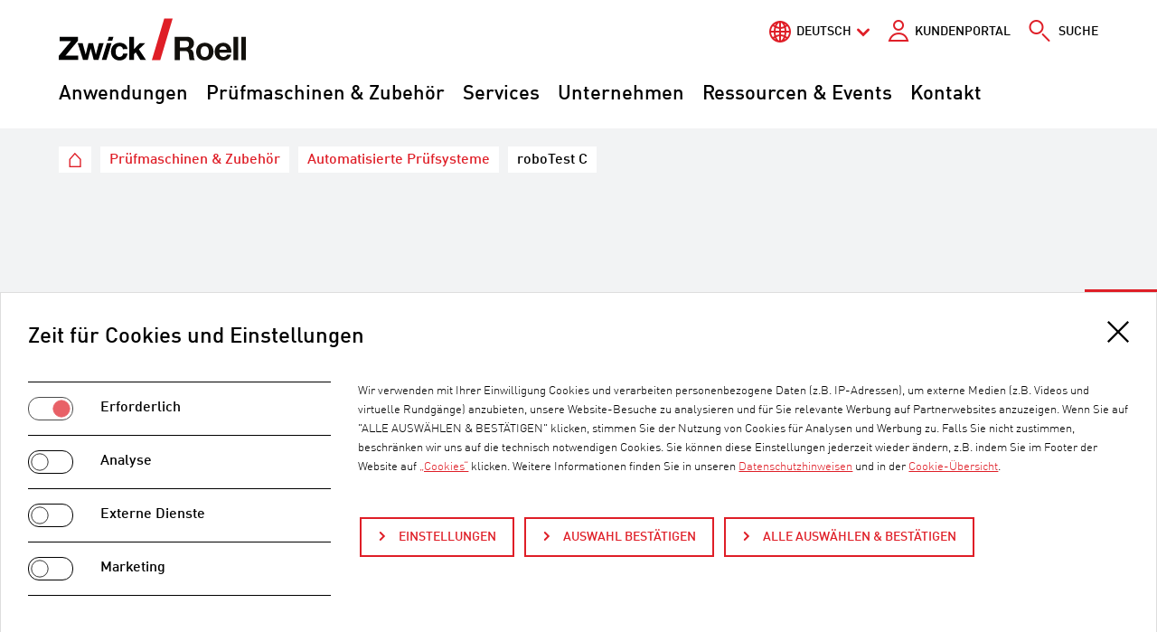

--- FILE ---
content_type: text/html; charset=utf-8
request_url: https://www.zwickroell.com/de/produkte/automatisierte-pruefsysteme/roboter-pruefsystem-robotest-c/
body_size: 28804
content:
<!DOCTYPE html>
<html lang="de">
<head>

<meta charset="utf-8">
<!-- 
	Made with passion by zeroseven design studios GmbH https://www.zeroseven.de/

	This website is powered by TYPO3 - inspiring people to share!
	TYPO3 is a free open source Content Management Framework initially created by Kasper Skaarhoj and licensed under GNU/GPL.
	TYPO3 is copyright 1998-2025 of Kasper Skaarhoj. Extensions are copyright of their respective owners.
	Information and contribution at https://typo3.org/
-->



<title>roboTest C: Roboter-Prüfsystem für automatisierte Zugversuche | ZwickRoell</title>
<meta http-equiv="x-ua-compatible" content="IE=edge">
<meta name="generator" content="TYPO3 CMS">
<meta name="description" content="Roboter-Prüfsystem roboTest C ✓ vollautomatische Zugversuche ✓ Metallproben bis 5 kg ✓ kleine Serien ► jetzt informieren!">
<meta name="robots" content="noindex,follow">
<meta name="viewport" content="width=device-width, initial-scale=1, shrink-to-fit=no">
<meta name="keywords" content="roboTest C">
<meta property="og:type" content="website">
<meta property="og:site_name" content="roboTest C: Roboter-Prüfsystem für automatisierte Zugversuche">
<meta property="og:locale" content="de-DE">
<meta property="og:url" content="https://www.zwickroell.com/de/produkte/automatisierte-pruefsysteme/roboter-pruefsystem-robotest-c/">
<meta property="og:title" content="roboTest C: Roboter-Prüfsystem für automatisierte Zugversuche">
<meta property="og:description" content="Roboter-Prüfsystem roboTest C ✓ vollautomatische Zugversuche ✓ Metallproben bis 5 kg ✓ kleine Serien ► jetzt informieren!">
<meta property="og:image" content="https://www.zwickroell.com/fileadmin/_processed_/3/9/csm_roboTestC_automatic-testing-system_Automatisches-Pruefsystem_metals_b0853e2fd8.png">
<meta name="twitter:card" content="summary">
<meta name="twitter:title" content="roboTest C: Roboter-Prüfsystem für automatisierte Zugversuche">
<meta name="twitter:description" content="Roboter-Prüfsystem roboTest C ✓ vollautomatische Zugversuche ✓ Metallproben bis 5 kg ✓ kleine Serien ► jetzt informieren!">
<meta name="twitter:image" content="https://www.zwickroell.com/fileadmin/_processed_/3/9/csm_roboTestC_automatic-testing-system_Automatisches-Pruefsystem_metals_b0853e2fd8.png">
<meta name="navigation:current-page" content="273">
<meta name="navigation:data-url" content="/de/?type=1721297630">
<meta name="navigation:cache-key" content="menu-dc5eeb0c4c22f9f519cd9d43e4b2321a">
<meta name="x-csrf-token" content="dummyToken">
<meta name="apple-mobile-web-app-capable" content="no">
<meta name="google-site-verification" content="EMtHeL3ZmQGrAmzR70yIOhGsbocseBJutrQLgTE-sq4">


<link rel="stylesheet" href="/typo3temp/assets/compressed/merged-20783733430e9b265c25175a06568963-f824a8adf856e1bc236a8616af2304e5.css?1765359672" media="all">
<style>
/*<![CDATA[*/
<!-- 
/*additionalTSFEInlineStyle*/

    /* Video and applications */
    .video-embed,
    .application-embed {position: relative; overflow: hidden}
    .video-embed-item,
    .application-embed-item {position: absolute !important; width: 100%; height: 100%; border: 0; top: 0; right: 0; bottom: 0; left: 0}
    .video-embed-placeholder,
    .application-embed-placeholder {display: block; width: 100% !important; height: auto !important; background: #000}

    /* Alignment */
    .col-direction-left {float: left; order: -1; margin-right: auto}
    .col-direction-right {float: right; order: 1; margin-left: auto}

    /* Images */
    .img-fluid {max-width: 100%; height: auto; display: block}@media (max-width:768px) {.clmn12xs.col-direction-left {float: none; order: 0}.clmn11xs.col-direction-left {float: none; order: 0}.clmn10xs.col-direction-left {float: none; order: 0}.clmn12xs.col-direction-right {float: none; order: 0}.clmn11xs.col-direction-right {float: none; order: 0}.clmn10xs.col-direction-right {float: none; order: 0}}@media (min-width:576px) and (max-width:768px) {.clmn12sm.col-direction-left {float: none; order: 0}.clmn11sm.col-direction-left {float: none; order: 0}.clmn10sm.col-direction-left {float: none; order: 0}.clmn12sm.col-direction-right {float: none; order: 0}.clmn11sm.col-direction-right {float: none; order: 0}.clmn10sm.col-direction-right {float: none; order: 0}}@media (min-width: 768px) and (max-width:960px) {.clmn12md.col-direction-left {float: none; order: 0}.clmn11md.col-direction-left {float: none; order: 0}.clmn10md.col-direction-left {float: none; order: 0}.clmn12md.col-direction-right {float: none; order: 0}.clmn11md.col-direction-right {float: none; order: 0}.clmn10md.col-direction-right {float: none; order: 0}}@media (min-width: 960px) and (max-width:1200px) {.clmn12lg.col-direction-left {float: none; order: 0}.clmn11lg.col-direction-left {float: none; order: 0}.clmn10lg.col-direction-left {float: none; order: 0}.clmn12lg.col-direction-right {float: none; order: 0}.clmn11lg.col-direction-right {float: none; order: 0}.clmn10lg.col-direction-right {float: none; order: 0}}@media (min-width: 1200px) and (max-width:1360px) {.clmn12xl.col-direction-left {float: none; order: 0}.clmn11xl.col-direction-left {float: none; order: 0}.clmn10xl.col-direction-left {float: none; order: 0}.clmn12xl.col-direction-right {float: none; order: 0}.clmn11xl.col-direction-right {float: none; order: 0}.clmn10xl.col-direction-right {float: none; order: 0}}@media (min-width: 1360px) {.clmn12xl.col-direction-left {float: none; order: 0}.clmn11xl.col-direction-left {float: none; order: 0}.clmn10xl.col-direction-left {float: none; order: 0}.clmn12xl.col-direction-right {float: none; order: 0}.clmn11xl.col-direction-right {float: none; order: 0}.clmn10xl.col-direction-right {float: none; order: 0}}.img-svg,.img-svg > svg{display:block;width:100%;height:auto;}:root{--z7rc-breakpoint-name:'xs'}@media(min-width:576px){:root{--z7rc-breakpoint-name:'sm'}}@media(min-width:768px){:root{--z7rc-breakpoint-name:'md'}}@media(min-width:960px){:root{--z7rc-breakpoint-name:'lg'}}@media(min-width:1200px){:root{--z7rc-breakpoint-name:'xl'}}@media(min-width:1360px){:root{--z7rc-breakpoint-name:'xxl'}}consentissimo-banner,consentissimo-control,consentissimo-overlay{display:block}consentissimo-iframe{display:block;width:300px;height:150px;background:var(--consentissimo-color-module-shade,#ddd)}:root{--consentissimo-color-primary:#df1e27;--consentissimo-color-primary-contrast:#ffffff;--consentissimo-button-border-radius:0px;}
-->
/*]]>*/
</style>

<script>
/*<![CDATA[*/
var TYPO3 = Object.assign(TYPO3 || {}, Object.fromEntries(Object.entries({"lang":{"details":"Details","z7_matterport.overlay.link":"Matterport Space laden","z7_matterport.overlay.text":"Zum Aktivieren des Matterport Spaces bitte den Link klicken","z7_matterport.overlay.hint":"Wir m\u00f6chten darauf hinweisen, dass nach der Aktivierung (Einwilligung nach gem. Art. 49 Abs. 1 S. 1 lit. a DSGVO)<br \/> Daten an Matterport (<a href=\"https:\/\/matterport.com\/privacy-policy\" target=\"_blank\">Datenschutzerkl\u00e4rung<\/a>) in die USA \u00fcbermittelt werden. Ihre Einwilligung k\u00f6nnen Sie jederzeit im Footer unter <a href=\"\/de\/cookies\/\" target=\"_blank\">\u201eCookies\u201c<\/a> widerrufen oder \u00e4ndern.<br \/> Die USA werden vom Europ\u00e4ischen Gerichtshof als ein Land mit einem nach EU-Standards unzureichendem Datenschutzniveau eingesch\u00e4tzt.<br \/> Wenn Sie Matterport nicht nutzen, findet die vorgehend beschriebene \u00dcbermittlung nicht statt.","zwi_augmenteer.overlay.link":"3D Space laden","zwi_augmenteer.overlay.text":"Zum Aktivieren des 3D Viewers den Button klicken","zwi_augmenteer.overlay.hint":"Wir m\u00f6chten darauf hinweisen, dass nach der Aktivierung (Einwilligung nach gem. Art. 49 Abs. 1 S. 1 lit. A DSGVO) Daten bei der VRxs GmbH (<a href=\"https:\/\/augmenteers.com\/de\/datenschutz\/\" target=\"_blank\">Datenschutzerkl\u00e4rung<\/a>) in Deutschland verarbeitet werden. Die IP-Adresse wird mit der ersten Anfrage an den Server anonymisiert. Dabei werden letzten 3 Zahlen der IPv4 Adresse durch eine 0 ersetzt.","zwicp_placeholder":"In Tabelle suchen \u2026","zwicp_noRows":"Keine Eintr\u00e4ge gefunden","zwicp_info":"Zeige {start} bis {end} von {rows} Eintr\u00e4gen","zwicp_downloadSelect":"F\u00fcr Download markieren","zwicp_downloadUnselect":"Markierung aufheben","zwicp_downloadToggleAll":"Alle ausw\u00e4hlen oder aufheben","zwicp_downloadAll":"Auswahl herunterladen","zwicp_downloadPrepared":"Ihr Download wird vorbereitet. Dies kann einige Sekunden dauern.","zwicp_downloadStarted":"Die Dateien werden geladen.","zwicp_downloadSize":"Dateigr\u00f6\u00dfe","zwicp_close":"Close","zwicp_downloadComplete":"Die Daten wurden vollst\u00e4ndig herunter geladen.","zwicp_rcPrivacy":"Privacy Text","zwicp_accept":"Accept","zwicp_deny":"Deny","ieBrowserNotice":"Nicht unterst\u00fctzter Browser! Diese Website bietet in diesem Browser nur eine eingeschr\u00e4nkte Funktionalit\u00e4t. Wir unterst\u00fctzen nur die aktuellen Versionen der wichtigsten Browser wie Chrome, Firefox, Safari und Edge."}}).filter((entry) => !['__proto__', 'prototype', 'constructor'].includes(entry[0]))));
/*]]>*/
</script>
<script src="/typo3temp/assets/compressed/merged-10cc3feb15153630be56971e45bd009c-e63aeca3a27385d24899957249d0d91c.js?1765359672"></script>
<script>
/*<![CDATA[*/
/*TS_inlineJS*/
/*zwi_core_setup ajax main request*/var rootUrl ='https://www.zwickroell.com/de/';
document.addEventListener('DOMContentLoaded',function(){var s=window.CSS&&CSS.supports('color','var(--x)');var g=function(){return s?getComputedStyle(document.body).getPropertyValue('--z7rc-breakpoint-name').replace(/[^a-z]/gi,''):document.body.offsetWidth};var c=g();var b=function(){var e,d=s?c:null,t="viewportchange";"function"===typeof window.CustomEvent?e=new CustomEvent(t,{detail:d}):(e=document.createEvent("CustomEvent")).initCustomEvent(t,!0,!0,d),window.dispatchEvent(e)};var t=null,r=function(){t&&clearTimeout(t),t=setTimeout(function(){var n=g();c!==n&&(c=n,b()),t=null},100)};window.addEventListener('resize',r)});

/*z7_cookiemanager [Country Detection: e9ecf4882c06219641ac0f4432c6616c]*/
/*wird im Code geladen für die Anzeige des Kontakts im Footer und auf der Standorte Weltweit Seite*/

/*]]>*/
</script>

<link rel="shortcut icon" href="/build/images/favicon/favicon.ico">
<link rel="icon" type="image/png" sizes="16x16" href="/build/images/favicon/favicon-16x16.png">
<link rel="icon" type="image/png" sizes="32x32" href="/build/images/favicon/favicon-32x32.png">
<link rel="manifest" href="/build/images/favicon/manifest.json" crossorigin="use-credentials">
<meta name="mobile-web-app-capable" content="yes">
<meta name="theme-color" content="#fff">
<meta name="application-name">
<link rel="apple-touch-icon" sizes="57x57" href="/build/images/favicon/apple-touch-icon-57x57.png">
<link rel="apple-touch-icon" sizes="60x60" href="/build/images/favicon/apple-touch-icon-60x60.png">
<link rel="apple-touch-icon" sizes="72x72" href="/build/images/favicon/apple-touch-icon-72x72.png">
<link rel="apple-touch-icon" sizes="76x76" href="/build/images/favicon/apple-touch-icon-76x76.png">
<link rel="apple-touch-icon" sizes="114x114" href="/build/images/favicon/apple-touch-icon-114x114.png">
<link rel="apple-touch-icon" sizes="120x120" href="/build/images/favicon/apple-touch-icon-120x120.png">
<link rel="apple-touch-icon" sizes="144x144" href="/build/images/favicon/apple-touch-icon-144x144.png">
<link rel="apple-touch-icon" sizes="152x152" href="/build/images/favicon/apple-touch-icon-152x152.png">
<link rel="apple-touch-icon" sizes="167x167" href="/build/images/favicon/apple-touch-icon-167x167.png">
<link rel="apple-touch-icon" sizes="180x180" href="/build/images/favicon/apple-touch-icon-180x180.png">
<link rel="apple-touch-icon" sizes="1024x1024" href="/build/images/favicon/apple-touch-icon-1024x1024.png">
<meta name="apple-mobile-web-app-capable" content="yes">
<meta name="apple-mobile-web-app-status-bar-style" content="black-translucent">
<meta name="apple-mobile-web-app-title">
<link rel="apple-touch-startup-image" media="(device-width: 320px) and (device-height: 480px) and (-webkit-device-pixel-ratio: 1)" href="/build/images/favicon/apple-touch-startup-image-320x460.png">
<link rel="apple-touch-startup-image" media="(device-width: 320px) and (device-height: 480px) and (-webkit-device-pixel-ratio: 2)" href="/build/images/favicon/apple-touch-startup-image-640x920.png">
<link rel="apple-touch-startup-image" media="(device-width: 320px) and (device-height: 568px) and (-webkit-device-pixel-ratio: 2)" href="/build/images/favicon/apple-touch-startup-image-640x1096.png">
<link rel="apple-touch-startup-image" media="(device-width: 375px) and (device-height: 667px) and (-webkit-device-pixel-ratio: 2)" href="/build/images/favicon/apple-touch-startup-image-750x1294.png">
<link rel="apple-touch-startup-image" media="(device-width: 414px) and (device-height: 736px) and (orientation: landscape) and (-webkit-device-pixel-ratio: 3)" href="/build/images/favicon/apple-touch-startup-image-1182x2208.png">
<link rel="apple-touch-startup-image" media="(device-width: 414px) and (device-height: 736px) and (orientation: portrait) and (-webkit-device-pixel-ratio: 3)" href="/build/images/favicon/apple-touch-startup-image-1242x2148.png">
<link rel="apple-touch-startup-image" media="(device-width: 768px) and (device-height: 1024px) and (orientation: landscape) and (-webkit-device-pixel-ratio: 1)" href="/build/images/favicon/apple-touch-startup-image-748x1024.png">
<link rel="apple-touch-startup-image" media="(device-width: 768px) and (device-height: 1024px) and (orientation: portrait) and (-webkit-device-pixel-ratio: 1)" href="/build/images/favicon/apple-touch-startup-image-768x1004.png">
<link rel="apple-touch-startup-image" media="(device-width: 768px) and (device-height: 1024px) and (orientation: landscape) and (-webkit-device-pixel-ratio: 2)" href="/build/images/favicon/apple-touch-startup-image-1496x2048.png">
<link rel="apple-touch-startup-image" media="(device-width: 768px) and (device-height: 1024px) and (orientation: portrait) and (-webkit-device-pixel-ratio: 2)" href="/build/images/favicon/apple-touch-startup-image-1536x2008.png">
<link rel="icon" type="image/png" sizes="228x228" href="/build/images/favicon/coast-228x228.png">
<meta name="msapplication-TileColor" content="#fff">
<meta name="msapplication-TileImage" content="/build/images/favicon/mstile-144x144.png">
<meta name="msapplication-config" content="/build/images/favicon/browserconfig.xml">
<link rel="yandex-tableau-widget" href="/build/images/favicon/yandex-browser-manifest.json">
<script>window.Zeroseven=window.Zeroseven||{};window.Zeroseven.Curfew=window.Zeroseven.Curfew||{};window.Zeroseven.Curfew.options=window.Zeroseven.Curfew.options||{};Zeroseven.Curfew.options.dialogUrl='https:\/\/www.zwickroell.com\/de\/?type=1638125779';Zeroseven.Curfew.options.dialogDummy='\u000A\u003Cdiv\u0020class=\u0022\ud83d\udea7-background\u0022\u0020onclick=\u0022Zeroseven.Curfew.close()\u0022\u003E\u003C\/div\u003E\u003Caside\u0020class=\u0022\ud83d\udea7-dialog\u0022\u0020aria-modal=\u0022true\u0022\u0020role=\u0022alertdialog\u0022\u0020aria-labelledby=\u0022id-6467\u0022\u0020aria-describedby=\u0022id-2389\u0022\u003E\u003Cspan\u0020class=\u0022\ud83d\udea7__header\u0022\u0020role=\u0022heading\u0022\u0020id=\u0022id-6467\u0022\u003ELink\u0020zu\u0020einer\u0020externen\u0020Seite\u003C\/span\u003E\u003Cdiv\u0020class=\u0022\ud83d\udea7__content\u0022\u0020id=\u0022id-2389\u0022\u003E\u003Cp\u0020class=\u0022\ud83d\udea7__description\u0022\u003EWir\u0020pr\u00fcfen\u0020die\u0020URL\u0020f\u00fcr\u0020Sie.\u0020Bitte\u0020warten\u0020Sie\u0020einen\u0020Augenblick\u0020...\u003C\/p\u003E\u003C\/div\u003E\u003Cdiv\u0020class=\u0022\ud83d\udea7__control\u0022\u003E\u003Cbutton\u0020class=\u0022\ud83d\udea7__cancel\u0022\u0020onclick=\u0022Zeroseven.Curfew.close()\u0022\u003E\u000A\u0009\u0009\u0009\u0009Abbrechen\u000A\u0009\u0009\u0009\u003C\/button\u003E\u003Cbutton\u0020class=\u0022\ud83d\udea7__submit\u0022\u0020type=\u0022button\u0022\u0020disabled=\u0022true\u0022\u003E\u000A\u0009\u0009\u0009\u0009\u0009\u0009Ok\u000A\u0009\u0009\u0009\u0009\u0009\u003C\/button\u003E\u003C\/div\u003E\u003C\/aside\u003E\u000A\u000A';Zeroseven.Curfew.options.whitelist=',*zwickroell.com';</script><script id="consentissimo-options" type="application/json">{"bannerTagName":"consentissimo-banner","controlTagName":"consentissimo-control","overlayTagName":"consentissimo-overlay","cookieName":"consentissimo-XEQDjn1","javaScriptUrl":"\/de\/?tx_consentissimo_javascript%5Baction%5D=route&tx_consentissimo_javascript%5Bcontroller%5D=Javascript&type=1734344109&cHash=eb60f770de97a6be91619bb4565133f1","logStoreUrl":"\/de\/?tx_consentissimo_log%5Baction%5D=store&tx_consentissimo_log%5Bcontroller%5D=Log&type=1734344108&cHash=153e50408ea031d88a3d1443161239c5","logGetUrl":"\/de\/?tx_consentissimo_log%5Baction%5D=get&tx_consentissimo_log%5Bcontroller%5D=Log&type=1734344108&cHash=ae245318a5c78c42e115bedf8c23a85d","bannerMarkupUrl":"\/de\/?tx_consentissimo_module%5Baction%5D=banner&tx_consentissimo_module%5Bcontroller%5D=Module&tx_consentissimo_module%5Bsetup%5D=37&type=1734344107&cHash=2c32a9bfa4cb75388dcc1f4d66974b63","controlMarkupUrl":"\/de\/?tx_consentissimo_module%5Baction%5D=control&tx_consentissimo_module%5Bcontroller%5D=Module&tx_consentissimo_module%5Bsetup%5D=37&type=1734344107&cHash=8c55385e586721f7aaaec1ce4e8390b1","overlayMarkupUrl":"\/de\/?tx_consentissimo_module%5Baction%5D=overlay&tx_consentissimo_module%5Bcontroller%5D=Module&tx_consentissimo_module%5Bsetup%5D=37&type=1734344107&cHash=0eec05a8e45a845d5a101c961c446eb5","iframeMarkupUrl":"\/de\/?tx_consentissimo_module%5Baction%5D=iframe&tx_consentissimo_module%5Bcontroller%5D=Module&tx_consentissimo_module%5Bsetup%5D=37&type=1734344107&cHash=10106aadb059ea2a184d10851e4933ea","nonce":null}</script>
<script type="application/ld+json">{"@context":"https://schema.org","@type":"FAQPage","mainEntity":[{"@type":"Question","name":"Was ist ein roboTest C?","acceptedAnswer":{"@type":"Answer","text":"Das roboTest C ist ein automatisches Prüfsystem für Grobblech. Speziell bei kleinen Serien von Metallproben bis 5 kg kommt dieses System zum Einsatz und übernimmt die Positionierung der schweren Proben in die Probenhalter.&nbsp;Das roboTest C kann typischerweise 24 oder 40 Proben im Zugversuch autonom prüfen.&nbsp;\r\nDie zu prüfenden Proben werden in ein Magazin gelegt. Der Greifer entnimmt die Proben aus dem Magazin und befördert sie zur Prüfmaschine. Die Probe wird in den Probenhaltern gespannt und der Zugversuch startet vollautomatisch..&nbsp;\r\nManuelle Prüfungen können jederzeit durch das Wegschieben der Probenzuführung durchgeführt werden."}}]}</script>
<link rel="canonical" href="https://www.zwickroell.com/de/produkte/automatisierte-pruefsysteme/roboter-pruefsystem-robotest-c/"/>
</head>
<body>









<div id="top"></div>
<div class="page js-page">
    <a href="#content" class="jump-to-content sr-only sr-only-focusable">Springe zum Seiteninhalt</a>
    <header id="header" class="page__header js-header">
        

<div class="header__wrap header__wrap--main">
    <div class="header__container header__container--main">
        

<div class="header__top">
    <div class="top-nav__container">
        <div class="top-nav">
            



    <div class="language js-toggle-area-language">
        
            
                <a href="#language" class="language__active js-toggle" data-toggle-area=".js-toggle-area-language">Deutsch</a>
                
            
        
            
        
            
        
            
        
            
        
            
        
            
        
            
        
            
        
            
        
            
        
            
        
            
        
            
        
            
        
            
        
        
        <ul id="language" class="language__list">
            
                
            
                
                        <li class="language__item" data-favourite-language="en">
                            <a href="/products/automated-testing-systems/robotest-c-robotic-testing-system/" hreflang="en" title="English">
                                <span>English</span>
                            </a>
                        </li>
                    
            
                
                        <li class="language__item" data-favourite-language="fr">
                            <a href="/fr/produits/systemes-dessais-automatises/systeme-dessais-robotise-robotest-c/" hreflang="fr" title="Français">
                                <span>Français</span>
                            </a>
                        </li>
                    
            
                
                        <li class="language__item" data-favourite-language="es">
                            <a href="/es/productos/sistemas-de-ensayos-automatizados/sistema-de-ensayos-automatizado-robotest-c/" hreflang="es" title="Español">
                                <span>Español</span>
                            </a>
                        </li>
                    
            
                
                        <li class="language__item" data-favourite-language="it">
                            <a href="/it/prodotti/sistemi-di-prova-automatizzati/sistema-di-prova-robotizzato-robotest-c/" hreflang="it" title="Italiano">
                                <span>Italiano</span>
                            </a>
                        </li>
                    
            
                
                        <li class="language__item" data-favourite-language="ru">
                            <a href="/ru/produkcija/avtomatizirovannye-ispytatelnye-sistemy/robotizirovannaja-sistema-robotest-c/" hreflang="ru" title="русский">
                                <span>русский</span>
                            </a>
                        </li>
                    
            
                
                        <li class="language__item" data-favourite-language="zh-Hans">
                            <a href="/zh/products/automated-testing-systems/robotest-c-robotic-testing-system/" hreflang="zh-Hans" title="简体中文">
                                <span>简体中文</span>
                            </a>
                        </li>
                    
            
                
                        <li class="language__item" data-favourite-language="nl">
                            <a href="/nl/producten/geautomatiseerde-testsystemen/robotest-c-geautomatiseerd-testsysteem/" hreflang="nl" title="Nederlands">
                                <span>Nederlands</span>
                            </a>
                        </li>
                    
            
                
                        <li class="language__item" data-favourite-language="ja">
                            <a href="/ja/products/automated-testing-systems/robotest-c-robotic-testing-system/" hreflang="ja" title="日本語">
                                <span>日本語</span>
                            </a>
                        </li>
                    
            
                
                        <li class="language__item" data-favourite-language="tr">
                            <a href="/tr/ueruenler/otomatik-test-sistemleri/robotest-c-robot-test-sistemleri/" hreflang="tr" title="Türkçe">
                                <span>Türkçe</span>
                            </a>
                        </li>
                    
            
                
                        <li class="language__item" data-favourite-language="id">
                            <a href="/id/produk/sistem-pengujian-otomatis/robotest-c-robotic-testing-system/" hreflang="id" title="Bahasa Indonesia">
                                <span>Bahasa Indonesia</span>
                            </a>
                        </li>
                    
            
                
                        <li class="language__item" data-favourite-language="cs">
                            <a href="/cs/produkty/automatizovane-zkusebni-systemy/roboticky-zkusebni-system-robotest-c/" hreflang="cs" title="Čeština">
                                <span>Čeština</span>
                            </a>
                        </li>
                    
            
                
                        <li class="language__item" data-favourite-language="sl">
                            <a href="/sl/produkti/avtomatizirani-preskusni-sistemi/robotski-sistem-za-preskusanje-robotest-c/" hreflang="sl" title="Slovenščina">
                                <span>Slovenščina</span>
                            </a>
                        </li>
                    
            
                
                        <li class="language__item" data-favourite-language="pt">
                            <a href="/pt/produtos/sistemas-de-ensaios-automatizados/sistema-robotizado-de-ensaios-robotest-c/" hreflang="pt" title="Português">
                                <span>Português</span>
                            </a>
                        </li>
                    
            
                
                        <li class="language__item" data-favourite-language="pl">
                            <a href="/pl/produkty/zautomatyzowane-systemy-badawcze/zrobotyzowany-system-badawczy-robotest-c/" hreflang="pl" title="Polski">
                                <span>Polski</span>
                            </a>
                        </li>
                    
            
                
                        <li class="language__item" data-favourite-language="zh-Hant">
                            <a href="/tw/products/automated-testing-systems/robotest-c-robotic-testing-system/" hreflang="zh-Hant" title="繁體中文">
                                <span>繁體中文</span>
                            </a>
                        </li>
                    
            
        </ul>
    </div>



            



        
    
        <a class="cp-menu__fallback" href="/de/kundenportal/">Kundenportal</a>
    

    




            


    
        <a class="header-search" title="Suche" href="/de/suche/">&nbsp;<span class="header-search__label">Suche</span></a>
    




        </div>
    </div>

    <div class="logo">
        <a class="logo__link" href="/de/">
            
                    <img class="logo__image" src="/build/images/logo.svg" alt="ZwickRoell" width="207" height="47"/>
                    <span class="sr-only">ZwickRoell</span>
                
        </a>
    </div>

    <div class="mobile-menu">
        
            <a class="mobile-menu__rocketchat js-rocketchat" title="RocketChat" href="/de/produkte/automatisierte-pruefsysteme/roboter-pruefsystem-robotest-c/">
                <span class="sr-only">RocketChat</span>
            </a>
            <a class="mobile-menu__contact" title="Kontakt" href="/de/kontakt/">
                <span class="sr-only">Kontakt</span>
            </a>
            <a href="#mainnav" class="mobile-menu__burger js-burger js-snv-toggle" data-open="0" title="Menu"></a>
        
    </div>
</div>

        


    <nav class="menu__large js-menu-large">
        <ul class="menu__large-container" data-level="">
            
                <li>
                    <a href="/de/branchen/" class="menu__large-link js-menu-large-item" data-uid="3">Anwendungen</a>
                </li>
            
                <li>
                    <a href="/de/produkte/" class="menu__large-link js-menu-large-item" data-uid="228" data-active="true">Prüfmaschinen & Zubehör</a>
                </li>
            
                <li>
                    <a href="/de/services/" class="menu__large-link js-menu-large-item" data-uid="365">Services</a>
                </li>
            
                <li>
                    <a href="/de/unternehmen/" class="menu__large-link js-menu-large-item" data-uid="366">Unternehmen</a>
                </li>
            
                <li>
                    <a href="/de/news-events/" class="menu__large-link js-menu-large-item" data-uid="394">Ressourcen & Events</a>
                </li>
            
                <li>
                    <a href="/de/kontakt/" class="menu__large-link js-menu-large-item" data-uid="20857">Kontakt</a>
                </li>
            
        </ul>
    </nav>




    </div>
</div>



    </header>

    <main id="content" class="page__content" tabindex="-1">
        
            <div class="header__wrap header__wrap--bottom">
                <div class="header__container header__container--bottom">
                    


    <nav class="breadcrumb" aria-label="Breadcrumb">
        <span class="sr-only" id="breadcrumb">Sie befinden sich hier:</span>
        <ul class="breadcrumb__list">
            
            
                
                        
                                

<li class="breadcrumb__item breadcrumb__item--siteroot">
    <a class="breadcrumb__link breadcrumb__link--siteroot" href="/de/" target="_self" title="ZwickRoell">
        <span class="breadcrumb__text">ZwickRoell</span>
    </a>
</li>



                            
                    
            
                
                        
                                

<li class="breadcrumb__item">
    <a class="breadcrumb__link" href="/de/produkte/" target="_self" title="Prüfmaschinen &amp; Zubehör">
        <span class="breadcrumb__text">Prüfmaschinen &amp; Zubehör</span>
    </a>
</li>



                            
                    
            
                
                        
                                

<li class="breadcrumb__item">
    <a class="breadcrumb__link" href="/de/produkte/automatisierte-pruefsysteme/" target="_self" title="Automatisierte Prüfsysteme">
        <span class="breadcrumb__text">Automatisierte Prüfsysteme</span>
    </a>
</li>



                            
                    
            
                
                        


        <li class="breadcrumb__item js-toggle-area-breadcrumb" aria-current="page">
            <span class="breadcrumb__text">roboTest C</span>
        </li>
    



                    
            

            
            
        </ul>
    </nav>




                </div>
            </div>
        
        <!--TYPO3SEARCH_begin-->
        
    

<div class="product">
    <div class="product__background-header"></div>
    <div class="product__background-image"></div>
    <div class="product__header">
        <div class="product__info">
            <h1 class="product__title">Roboter-Prüfsystem &#039;roboTest C&#039;</h1>
            
                <span class="product__subtitle">Für automatisierte Zugversuche an Metallen (kleine Serien)</span>
            
            
                <a href="#c3629" class="product__downloads-anchor">
                    Download
                </a>
            
        </div>
    </div>
    
            <div class="product__image">
                <noscript class="js-lazy-image-wrap" data-ratio='{"0":"328:223"}' data-fallback="[data-uri]"><picture>
<source media="(min-width:1360px)" srcset="/fileadmin/_processed_/3/9/csm_roboTestC_automatic-testing-system_Automatisches-Pruefsystem_metals_200fd8271e.png, /fileadmin/content/Images/Produkte/UP/Automatisierung/Systeme/roboTestC_automatic-testing-system_Automatisches-Pruefsystem_metals.png 2x" width="430" height="293" />
<source media="(min-width:1200px)" srcset="/fileadmin/_processed_/3/9/csm_roboTestC_automatic-testing-system_Automatisches-Pruefsystem_metals_7864bf3b50.png, /fileadmin/_processed_/3/9/csm_roboTestC_automatic-testing-system_Automatisches-Pruefsystem_metals_aa0bef71a6.png 2x" width="376" height="256" />
<source media="(min-width:960px)" srcset="/fileadmin/content/Images/Produkte/UP/Automatisierung/Systeme/roboTestC_automatic-testing-system_Automatisches-Pruefsystem_metals.png, /fileadmin/_processed_/3/9/csm_roboTestC_automatic-testing-system_Automatisches-Pruefsystem_metals_74d4f40c4f.png 2x" width="1134" height="1134" />
<source media="(min-width:768px)" srcset="/fileadmin/content/Images/Produkte/UP/Automatisierung/Systeme/roboTestC_automatic-testing-system_Automatisches-Pruefsystem_metals.png, /fileadmin/_processed_/3/9/csm_roboTestC_automatic-testing-system_Automatisches-Pruefsystem_metals_34e6e93d23.png 2x" width="1134" height="1134" />
<source media="(min-width:576px)" srcset="/fileadmin/_processed_/3/9/csm_roboTestC_automatic-testing-system_Automatisches-Pruefsystem_metals_768eba7cb4.png, /fileadmin/_processed_/3/9/csm_roboTestC_automatic-testing-system_Automatisches-Pruefsystem_metals_26845fe427.png 2x" width="363" height="247" />
<source media="(min-width:380px)" srcset="/fileadmin/_processed_/3/9/csm_roboTestC_automatic-testing-system_Automatisches-Pruefsystem_metals_b1b7005dd7.png, /fileadmin/_processed_/3/9/csm_roboTestC_automatic-testing-system_Automatisches-Pruefsystem_metals_f36cca1799.png 2x" width="373" height="254" />
<img alt="" class="img-fluid" src="/fileadmin/_processed_/3/9/csm_roboTestC_automatic-testing-system_Automatisches-Pruefsystem_metals_adcbe103d3.png" width="243" height="166" srcset="/fileadmin/_processed_/3/9/csm_roboTestC_automatic-testing-system_Automatisches-Pruefsystem_metals_0299bc0dd1.png 2x" />
</picture></noscript>
            </div>
        
    
        <div class="product__properties">
            
                <div class="product__property">
                    <span class="product__category">Branchen</span>
                    <div class="product__list">
                        <ul>
                            
                                <li>Metall</li>
                            
                        </ul>
                    </div>
                </div>
            
                <div class="product__property">
                    <span class="product__category">Versuchsart</span>
                    <div class="product__list">
                        <ul>
                            
                                <li>Zug</li>
                            
                        </ul>
                    </div>
                </div>
            
                <div class="product__property">
                    <span class="product__category">Probenspektrum</span>
                    <div class="product__list">
                        <ul>
                            
                                <li>Proben bis 5 kg, kleine Serien</li>
                            
                        </ul>
                    </div>
                </div>
            
                <div class="product__property">
                    <span class="product__category">Normen</span>
                    <div class="product__list">
                        <ul>
                            
                                <li>ISO 6892</li>
                            
                                <li>JIS Z 2201</li>
                            
                                <li>ASTM E8</li>
                            
                                <li>ISO 37</li>
                            
                                <li>ASTM D412</li>
                            
                        </ul>
                    </div>
                </div>
            
        </div>
    
</div>



    
<div class="ce--default ce--textmedia" id="c128806">
    <div class="ce__inner">
        
        


        
    
            <div class="ce-textpic ce-nomedia">
                
    <div class="ce__nesting">
        


        
    
    

    <div class="ce-bodytext">
        <p><a href="#c3628" class="btn--outline">Was ist roboTest C?</a>&nbsp;<a href="#c128832" class="btn--outline">Vorteile</a> <a href="#c3636" class="btn--outline">Komponenten &amp; Zubehör</a> <a href="#c128808" class="btn--outline">Automatisierungssoftware</a></p>
    </div>

    









    </div>


            </div>
        


    </div>
</div>


<div class="ce--100 ce--textmedia" id="c3628">
    <div class="ce__inner">
        
        


        
    
            <div class="ce-textpic ce-nomedia">
                
    <div class="ce__nesting">
        


        
    <div class="text-header-left">
        <div class="clmn-header">
            
    
        

	
		<header><h2 class="ce-header ce-header--left">Was ist ein roboTest C?</h2></header>
	



    

        </div>
        <div class="clmn-text">
            <div class="ce-bodytext">
                <p>Das <strong>roboTest C ist ein automatisches Prüfsystem für Grobblech</strong>. Speziell bei <strong>kleinen Serien</strong> von <strong>Metallproben bis 5 kg</strong> kommt dieses System zum Einsatz und übernimmt die Positionierung der schweren Proben in die Probenhalter.&nbsp;<br>Das roboTest C kann typischerweise <strong>24 oder 40 Proben</strong> im Zugversuch autonom prüfen.&nbsp;</p>
<p>Die zu prüfenden Proben werden in ein <strong>Magazin</strong> gelegt. Der <strong>Greifer </strong>entnimmt die Proben aus dem Magazin und befördert sie zur <strong>Prüfmaschine</strong>. Die Probe wird in den Probenhaltern gespannt und der Zugversuch <strong>startet vollautomatisch</strong>..&nbsp;</p>
<p><strong>Manuelle Prüfungen</strong> können jederzeit durch das Wegschieben der Probenzuführung durchgeführt werden.</p>
            </div>
        </div>
    </div>

    









    </div>


            </div>
        


    </div>
</div>


<div class="ce--default ce--gallery" id="c129870">
    <div class="ce__inner">
        
            

	
		<header><h2 class="ce-header ce-header--left">Quick Check: Wann benötige ich einen roboTest C?</h2></header>
	



        

        <div id="powerGallery129870" class="content-carousel">
            
                

<div class="content-carousel__column">
    <div class="content-carousel__item">
        
            
                
    <a data-fslightbox="gallery-"
       href="/fileadmin/_processed_/4/e/csm_Specimens_cd4c364bca.jpg">
        
                
                
                    
                    
    
            <pictureino-wrap data-loading="" data-config="[base64]"><img src="https://www.zwickroell.com/fileadmin/_processed_/4/e/csm_Specimens_225b0dc70d.jpg" width="80" height="45" title="Anzahl Proben" alt="Anzahl Proben" />
<script type="application/ld+json">{"@context":"https:\/\/schema.org","@type":"ImageObject","contentUrl":"https:\/\/www.zwickroell.com\/fileadmin\/_processed_\/4\/e\/csm_Specimens_c3310f77d7.jpg","width":"849","height":"478","caption":"Anzahl Proben","encodingFormat":"image\/jpeg"}</script></pictureino-wrap>
        

    


                
            
    </a>
    
        <div class="content-carousel__text">
            <h3 class="content-carousel__title">Anzahl Proben</h3>
            <div class="content-carousel__description">&gt; 10 gleiche bzw. ähnliche Proben</div>
        </div>
    

            
        
    </div>
</div>





            
                

<div class="content-carousel__column">
    <div class="content-carousel__item">
        
            
                
    <a data-fslightbox="gallery-"
       href="/fileadmin/_processed_/d/0/csm_Force_f981085fdf.jpg">
        
                
                
                    
                    
    
            <pictureino-wrap data-loading="" data-config="[base64]"><img src="https://www.zwickroell.com/fileadmin/_processed_/d/0/csm_Force_4cfc9138c8.jpg" width="80" height="45" title="Prüfkraft" alt="Prüfkraft" />
<script type="application/ld+json">{"@context":"https:\/\/schema.org","@type":"ImageObject","contentUrl":"https:\/\/www.zwickroell.com\/fileadmin\/_processed_\/d\/0\/csm_Force_05538389dd.jpg","width":"849","height":"478","caption":"Pr\u00fcfkraft","encodingFormat":"image\/jpeg"}</script></pictureino-wrap>
        

    


                
            
    </a>
    
        <div class="content-carousel__text">
            <h3 class="content-carousel__title">Prüfkraft</h3>
            <div class="content-carousel__description">Bis 600 kN</div>
        </div>
    

            
        
    </div>
</div>





            
                

<div class="content-carousel__column">
    <div class="content-carousel__item">
        
            
                
    <a data-fslightbox="gallery-"
       href="/fileadmin/_processed_/8/a/csm_Components_6a63b66fde.jpg">
        
                
                
                    
                    
    
            <pictureino-wrap data-loading="" data-config="[base64]"><img src="https://www.zwickroell.com/fileadmin/_processed_/8/a/csm_Components_b67f57f51f.jpg" width="80" height="45" title="Komplexität" alt="Komplexität" />
<script type="application/ld+json">{"@context":"https:\/\/schema.org","@type":"ImageObject","contentUrl":"https:\/\/www.zwickroell.com\/fileadmin\/_processed_\/8\/a\/csm_Components_2d8b56510b.jpg","width":"498","height":"280","caption":"Komplexit\u00e4t","encodingFormat":"image\/jpeg"}</script></pictureino-wrap>
        

    


                
            
    </a>
    
        <div class="content-carousel__text">
            <h3 class="content-carousel__title">Komplexität</h3>
            <div class="content-carousel__description">Wenige Geräte und Komponenten</div>
        </div>
    

            
        
    </div>
</div>





            
        </div>
    </div>
</div>


<div class="ce--default ce--textmedia" id="c128832">
    <div class="ce__inner">
        
        


        
    
            <div class="ce-textpic ce-nomedia">
                
    <div class="ce__nesting">
        


        
    <div class="text-header-left">
        <div class="clmn-header">
            
    
        

	
		<header><h2 class="ce-header ce-header--left">Vorteile</h2></header>
	



    

        </div>
        <div class="clmn-text">
            <div class="ce-bodytext">
                <ul class="bullet-list"><li>Durch den Wegfall von Bedienereinflüssen (Handtemperatur, -feuchtigkeit, außermittiges oder schräges Einlegen, usw.) entsteht eine hohe Reproduzierbarkeit der Prüfergebnisse.</li><li>Qualifiziertes Laborpersonal wird von Routineaufgaben entlastet und steht für komplexere Tätigkeiten zur Verfügung.</li><li>Die Maschine kann in Leerlaufzeiten (Mittagspause, Nachtschicht) genutzt werden, was die Auslastung erhöht und "schnellere" Ergebnisse ermöglicht.</li><li>Das Prüfsystem reduziert die Prüfkosten pro Probe und amortisiert sich typischerweise innerhalb ein bis zwei Jahren.</li><li>Das System ermöglicht eine gesicherte Dokumentation und statistische Langzeitüberwachung.</li></ul>
            </div>
        </div>
    </div>

    









    </div>


            </div>
        


    </div>
</div>


<div class="ce--default ce--gallery" id="c3636">
    <div class="ce__inner">
        
            

	
		<header><h2 class="ce-header ce-header--left">Komponenten und Zubehör</h2></header>
	



        

        <div id="powerGallery3636" class="content-carousel">
            
                

<div class="content-carousel__column">
    <div class="content-carousel__item">
        
            
                
    <a data-fslightbox="gallery-"
       href="/zrmedia/Images/1/CTA101219_TVM1149422.png">
        
                
                
                    
                            
                        
                    
    
            <pictureino-wrap data-loading="" data-config="[base64]"><img src="https://www.zwickroell.com/zrmedia/_processed_/3/3/csm_CTA101219_TVM1149422_daba1fd4a0.png" width="80" height="80" title="Manuelles Querschnittsmessgerät" alt="Manuelles Querschnittsmessgerät für Probendicken bis 80 mm" />
<script type="application/ld+json">{"@context":"https:\/\/schema.org","@type":"ImageObject","contentUrl":"https:\/\/www.zwickroell.com\/zrmedia\/_processed_\/3\/3\/csm_CTA101219_TVM1149422_efa63c39f4.png","width":"1200","height":"1200","caption":"Manuelles Querschnittsmessger\u00e4t","encodingFormat":"image\/png"}</script></pictureino-wrap>
        

    


                
            
    </a>
    
        <div class="content-carousel__text">
            <h3 class="content-carousel__title">Manuelles Querschnittsmessgerät</h3>
            <div class="content-carousel__description">Hochpräzise und gegen Temperatureinflüsse unempfindliche Querschnittsmessung durch die Verwendung differentieller Mess-Systeme mit 4 hochauflösenden Messtastern.</div>
        </div>
    

            
        
    </div>
</div>





            
                

<div class="content-carousel__column">
    <div class="content-carousel__item">
        
            
                
    <a data-fslightbox="gallery-"
       href="/zrmedia/Images/9/CTA97936_TVM1141913.png">
        
                
                
                    
                            
                        
                    
    
            <pictureino-wrap data-loading="" data-config="[base64]"><img src="https://www.zwickroell.com/zrmedia/_processed_/f/c/csm_CTA97936_TVM1141913_2362ee4063.png" width="80" height="80" title="Probenmagazin" alt="Greifer des &#039;roboTest C&#039; bei der Probenentnahme" />
<script type="application/ld+json">{"@context":"https:\/\/schema.org","@type":"ImageObject","contentUrl":"https:\/\/www.zwickroell.com\/zrmedia\/_processed_\/f\/c\/csm_CTA97936_TVM1141913_bd10afe0b9.png","width":"1200","height":"1200","caption":"Probenmagazin","encodingFormat":"image\/png"}</script></pictureino-wrap>
        

    


                
            
    </a>
    
        <div class="content-carousel__text">
            <h3 class="content-carousel__title">Probenmagazin</h3>
            <div class="content-carousel__description">Der Anwender befüllt das Probenmagazin direkt an der Anlage. Das Nachlegen von Proben in noch nicht abgearbeitete Magazinplätze ist jederzeit möglich.</div>
        </div>
    

            
        
    </div>
</div>





            
                

<div class="content-carousel__column">
    <div class="content-carousel__item">
        
            
                
    <a data-fslightbox="gallery-"
       href="/fileadmin/_processed_/7/c/csm_ID-code-on-specimen_226b3bbee9.png">
        
                
                
                    
                    
    
            <pictureino-wrap data-loading="" data-config="[base64]"><img src="https://www.zwickroell.com/fileadmin/_processed_/7/c/csm_ID-code-on-specimen_c1571a42e6.png" width="80" height="80" title="ID-Lesegerät" alt="Der Strichcode oder 2D-Code wird während des automatisierten Ablaufs gelesen" />
<script type="application/ld+json">{"@context":"https:\/\/schema.org","@type":"ImageObject","contentUrl":"https:\/\/www.zwickroell.com\/fileadmin\/_processed_\/7\/c\/csm_ID-code-on-specimen_b6696c8c33.png","width":"416","height":"415","caption":"ID-Leseger\u00e4t","encodingFormat":"image\/png"}</script></pictureino-wrap>
        

    


                
            
    </a>
    
        <div class="content-carousel__text">
            <h3 class="content-carousel__title">ID-Lesegerät</h3>
            <div class="content-carousel__description">Optional kann die Probenidentifikation durch einen 2D-Code oder einen Barcode erfolgen. Alternativ werden die Probendaten (Identnummer, Breite, Dicke, …) am PC eingegeben.</div>
        </div>
    

            
        
    </div>
</div>





            
                

<div class="content-carousel__column">
    <div class="content-carousel__item">
        
            
                
    <a data-fslightbox="gallery-"
       href="/zrmedia/Images/1/CTA101212_TVM1149415.png">
        
                
                
                    
                            
                        
                    
    
            <pictureino-wrap data-loading="" data-config="[base64]"><img src="https://www.zwickroell.com/zrmedia/_processed_/a/f/csm_CTA101212_TVM1149415_11cbbc5997.png" width="80" height="80" title="Statusanzeige" alt="Die Statusanzeige informiert den Benutzer durch ein entsprechendes Lichtsignal" />
<script type="application/ld+json">{"@context":"https:\/\/schema.org","@type":"ImageObject","contentUrl":"https:\/\/www.zwickroell.com\/zrmedia\/_processed_\/a\/f\/csm_CTA101212_TVM1149415_8c7abfc050.png","width":"1200","height":"1200","caption":"Statusanzeige","encodingFormat":"image\/png"}</script></pictureino-wrap>
        

    


                
            
    </a>
    
        <div class="content-carousel__text">
            <h3 class="content-carousel__title">Statusanzeige</h3>
            <div class="content-carousel__description">Das Ampelsignal informiert den Bediener durch eine 3-fache Leuchte über den Status des Roboter-Prüfsystems.</div>
        </div>
    

            
        
    </div>
</div>





            
        </div>
    </div>
</div>


<div class="ce--default ce--shortcut" id="c128808">
    <div class="ce__inner">
        
        
        

    
<div class="ce--default ce--textmedia" id="c128693">
    <div class="ce__inner">
        
        


        
    
            <div class="ce-textpic ce-center ce-above">
                
                        
    
        
        
            <div class="ce-media-wrap">
                
    
        <div class="ce-gallery"
             data-ce-items="1">
            <div class="ce-row grdrw">
                
                    
                        <div class="ce-column clmn12xs">
                            
    
            
    <figure class="image-wrap">
        
                
                        
    <picture>
<source media="(min-width:1360px)" srcset="/fileadmin/_processed_/0/4/csm_autoEdition_Teaserbild_bbcbf6e33a.jpg, /fileadmin/_processed_/0/4/csm_autoEdition_Teaserbild_d5a7b65ebf.jpg 2x" width="1310" height="331" />
<source media="(min-width:1200px)" srcset="/fileadmin/_processed_/0/4/csm_autoEdition_Teaserbild_d23d9b094d.jpg, /fileadmin/_processed_/0/4/csm_autoEdition_Teaserbild_e852547986.jpg 2x" width="1150" height="291" />
<source media="(min-width:960px)" srcset="/fileadmin/_processed_/0/4/csm_autoEdition_Teaserbild_8e4dc9feba.jpg, /fileadmin/_processed_/0/4/csm_autoEdition_Teaserbild_2cc8f683fb.jpg 2x" width="920" height="233" />
<source media="(min-width:768px)" srcset="/fileadmin/_processed_/0/4/csm_autoEdition_Teaserbild_39415d1c18.jpg, /fileadmin/_processed_/0/4/csm_autoEdition_Teaserbild_1e1f707ccd.jpg 2x" width="730" height="185" />
<source media="(min-width:576px)" srcset="/fileadmin/_processed_/0/4/csm_autoEdition_Teaserbild_08bbcda7a8.jpg, /fileadmin/_processed_/0/4/csm_autoEdition_Teaserbild_b1438f732a.jpg 2x" width="550" height="139" />
<source media="(min-width:380px)" srcset="/fileadmin/_processed_/0/4/csm_autoEdition_Teaserbild_963e2cdb73.jpg, /fileadmin/_processed_/0/4/csm_autoEdition_Teaserbild_ff4e28dcd8.jpg 2x" width="565" height="143" />
<img alt="Automatisierungssoftware autoEdition" class="img-fluid" src="/fileadmin/_processed_/0/4/csm_autoEdition_Teaserbild_91487ad6bb.jpg" width="370" height="94" srcset="/fileadmin/_processed_/0/4/csm_autoEdition_Teaserbild_cdc7871245.jpg 2x" />
</picture>


                    
            
        
    </figure>


        


                        </div>
                    
                
            </div>
        </div>
    


            </div>
        
    
    

    
        <div class="ce-content-wrap">
            <div class="ce__nesting">
                


        
    <div class="text-header-left">
        <div class="clmn-header">
            
    
        

	
		<header><h2 class="ce-header ce-header--left">Automatisierungssoftware autoEdition3</h2></header>
	



    

        </div>
        <div class="clmn-text">
            <div class="ce-bodytext">
                <p>Das Herzstück des Roboter-Prüfsystems ist die Automatisierungssoftware autoEdition3. <strong>Die Software steuert, regelt und kontrolliert alle automatischen Abläufe, Komponenten und Geräte</strong>.&nbsp;</p>
<p>Im Zusammenspiel mit der Prüfsoftware testXpert liefert die Automatisierungssoftware autoEdition3 nachvollziehbare und manipulationssichere Ergebnisse. Durch die konsequente Fortsetzung des Look-And-Feel der Oberfläche von testXpert erlebt der Anwender bereits beim Start von autoEdition3 die Vorteile einer intuitiven Bedienung.</p>
<p><a href="/de/zubehoer/pruefsoftware-testxpert/automatisierungs-software-autoedition3/" class="btn">zu autoEdition</a></p>
            </div>
        </div>
    </div>

    









            </div>
        </div>
    

    

    


                    
            </div>
        


    </div>
</div>




    </div>
</div>


<div class="ce--default ce--shortcut" id="c128807">
    <div class="ce__inner">
        
        
        

    
<div class="ce--default ce--quote" id="c7584">
    <div class="ce__inner">
        
        
        
    <div class="quote">
        <div class="quote__container">
            <div class="quote__image">
                
                    
                    
                    
                            
                        
                    
    
            <pictureino-wrap data-loading="" data-config="[base64]"><img src="https://www.zwickroell.com/fileadmin/_processed_/d/0/csm_Automatisierung_Emotion_cdb47c3c2f.jpg" width="80" height="80" title="" alt="" />
<script type="application/ld+json">{"@context":"https:\/\/schema.org","@type":"ImageObject","contentUrl":"https:\/\/www.zwickroell.com\/fileadmin\/_processed_\/d\/0\/csm_Automatisierung_Emotion_43791ef034.jpg","width":"1200","height":"1200","encodingFormat":"image\/jpeg"}</script></pictureino-wrap>
        

    


                
            </div>
            <div class="quote__text">
                <p class="quote--phrase">Haben Sie Fragen zu unseren automatisierten Prüfsystemen?&nbsp;</p>
<p>&nbsp;</p>
<p>Unsere Produktexperten beraten Sie gerne!</p>
<p class="quote--phrase">&nbsp;</p>
<p><a href="/de/kontakt/allgemeines-kontaktformular/" class="btn">Jetzt Kontakt aufnehmen</a></p>
            </div>
        </div>
    </div>

    </div>
</div>




    </div>
</div>


<div class="ce--default ce--zwiproducts_relatedproducts" id="c3631">
    <div class="ce__inner">
        
        
            

	
		<header><h2 class="ce-header ce-header--left">Weitere automatisierte Prüfsysteme</h2></header>
	



        
        

    
    

        <div class="related-product__wrapper">
            
                <div class="related-product related-product--main">
                    
                        <div class="related-product__img">
                            <noscript class="js-lazy-image-wrap" data-ratio='{"0":"16:9"}' data-fallback="[data-uri]"><picture>
<source media="(min-width:1360px)" srcset="/fileadmin/_processed_/7/b/csm_roboTestP_automatic-testing-system_Automatisches-Pruefsystem_metals_c1f8c1e5b0.png, /fileadmin/_processed_/7/b/csm_roboTestP_automatic-testing-system_Automatisches-Pruefsystem_metals_785a8cb86d.png 2x" width="430" height="242" />
<source media="(min-width:1200px)" srcset="/fileadmin/_processed_/7/b/csm_roboTestP_automatic-testing-system_Automatisches-Pruefsystem_metals_22efcedf7e.png, /fileadmin/_processed_/7/b/csm_roboTestP_automatic-testing-system_Automatisches-Pruefsystem_metals_385f062d01.png 2x" width="376" height="212" />
<source media="(min-width:960px)" srcset="/fileadmin/_processed_/7/b/csm_roboTestP_automatic-testing-system_Automatisches-Pruefsystem_metals_8df70e3990.png, /fileadmin/_processed_/7/b/csm_roboTestP_automatic-testing-system_Automatisches-Pruefsystem_metals_303eed76f0.png 2x" width="300" height="169" />
<source media="(min-width:768px)" srcset="/fileadmin/_processed_/7/b/csm_roboTestP_automatic-testing-system_Automatisches-Pruefsystem_metals_fa5cdfc5c2.png, /fileadmin/_processed_/7/b/csm_roboTestP_automatic-testing-system_Automatisches-Pruefsystem_metals_e649983437.png 2x" width="730" height="411" />
<source media="(min-width:576px)" srcset="/fileadmin/_processed_/7/b/csm_roboTestP_automatic-testing-system_Automatisches-Pruefsystem_metals_81a257d281.png, /fileadmin/_processed_/7/b/csm_roboTestP_automatic-testing-system_Automatisches-Pruefsystem_metals_3879beaf86.png 2x" width="550" height="310" />
<source media="(min-width:380px)" srcset="/fileadmin/_processed_/7/b/csm_roboTestP_automatic-testing-system_Automatisches-Pruefsystem_metals_91f9197550.png, /fileadmin/_processed_/7/b/csm_roboTestP_automatic-testing-system_Automatisches-Pruefsystem_metals_561b24a4f7.png 2x" width="565" height="318" />
<img alt="" class="img-fluid" src="/fileadmin/_processed_/7/b/csm_roboTestP_automatic-testing-system_Automatisches-Pruefsystem_metals_9810011938.png" width="370" height="209" srcset="/fileadmin/_processed_/7/b/csm_roboTestP_automatic-testing-system_Automatisches-Pruefsystem_metals_77eee1ad2b.png 2x" />
</picture></noscript>
                        </div>
                    
                    <div class="related-product__content">
                        <div class="related-product__body">
                            <span class="related-product__title">Roboter-Prüfsystem &#039;roboTest P&#039;</span>
                            <span class="related-product__subtitle">Für automatisierte Zugversuche und komplexe Prüfaufgaben an Metallen</span>
                            
                                <div class="related-product__properties related-product__properties--columns">
                                    
                                        <div class="related-product__property">
                                            <span class="product__category">Branchen</span>
                                            <div class="product__list">
                                                <ul>
                                                    
                                                        <li>Metall</li>
                                                    
                                                </ul>
                                            </div>
                                        </div>
                                    
                                        <div class="related-product__property">
                                            <span class="product__category">Versuchsart</span>
                                            <div class="product__list">
                                                <ul>
                                                    
                                                        <li>Zug</li>
                                                    
                                                </ul>
                                            </div>
                                        </div>
                                    
                                        <div class="related-product__property">
                                            <span class="product__category">Probenspektrum</span>
                                            <div class="product__list">
                                                <ul>
                                                    
                                                        <li>Proben bis 10 kg</li>
                                                    
                                                        <li>komplexe Prüfaufgaben</li>
                                                    
                                                </ul>
                                            </div>
                                        </div>
                                    
                                        <div class="related-product__property">
                                            <span class="product__category">Normen</span>
                                            <div class="product__list">
                                                <ul>
                                                    
                                                        <li>ISO 6892</li>
                                                    
                                                        <li>ASTM E8</li>
                                                    
                                                        <li>ISO 37</li>
                                                    
                                                        <li>ASTM D412</li>
                                                    
                                                </ul>
                                            </div>
                                        </div>
                                    
                                </div>
                            
                        </div>
                        

<a href="/de/produkte/automatisierte-pruefsysteme/roboter-pruefsystem-robotest-p/" class="btn">
    
            Zum Produkt
        
</a>



                    </div>
                </div>
                
            
                <div class="related-product related-product--main">
                    
                        <div class="related-product__img">
                            <noscript class="js-lazy-image-wrap" data-ratio='{"0":"213:182"}' data-fallback="[data-uri]"><picture>
<source media="(min-width:1360px)" srcset="/fileadmin/_processed_/3/0/csm_roboTestR_automatic-testing-system_Automatisches-Pruefsystem_metals_e46c191411.png, /fileadmin/_processed_/3/0/csm_roboTestR_automatic-testing-system_Automatisches-Pruefsystem_metals_2debbb755a.png 2x" width="430" height="368" />
<source media="(min-width:1200px)" srcset="/fileadmin/_processed_/3/0/csm_roboTestR_automatic-testing-system_Automatisches-Pruefsystem_metals_c9d98b0eb6.png, /fileadmin/_processed_/3/0/csm_roboTestR_automatic-testing-system_Automatisches-Pruefsystem_metals_bd998b6084.png 2x" width="376" height="322" />
<source media="(min-width:960px)" srcset="/fileadmin/_processed_/3/0/csm_roboTestR_automatic-testing-system_Automatisches-Pruefsystem_metals_e3d4e6533b.png, /fileadmin/_processed_/3/0/csm_roboTestR_automatic-testing-system_Automatisches-Pruefsystem_metals_0ccd7d5dca.png 2x" width="300" height="257" />
<source media="(min-width:768px)" srcset="/fileadmin/_processed_/3/0/csm_roboTestR_automatic-testing-system_Automatisches-Pruefsystem_metals_f5091a2d88.png, /fileadmin/_processed_/3/0/csm_roboTestR_automatic-testing-system_Automatisches-Pruefsystem_metals_d1e3865134.png 2x" width="730" height="624" />
<source media="(min-width:576px)" srcset="/fileadmin/_processed_/3/0/csm_roboTestR_automatic-testing-system_Automatisches-Pruefsystem_metals_82a8765351.png, /fileadmin/_processed_/3/0/csm_roboTestR_automatic-testing-system_Automatisches-Pruefsystem_metals_899e763004.png 2x" width="550" height="470" />
<source media="(min-width:380px)" srcset="/fileadmin/_processed_/3/0/csm_roboTestR_automatic-testing-system_Automatisches-Pruefsystem_metals_63b1bd4909.png, /fileadmin/_processed_/3/0/csm_roboTestR_automatic-testing-system_Automatisches-Pruefsystem_metals_43e855ba8f.png 2x" width="565" height="483" />
<img alt="" class="img-fluid" src="/fileadmin/_processed_/3/0/csm_roboTestR_automatic-testing-system_Automatisches-Pruefsystem_metals_65e9bf174b.png" width="370" height="317" srcset="/fileadmin/_processed_/3/0/csm_roboTestR_automatic-testing-system_Automatisches-Pruefsystem_metals_e41312bcae.png 2x" />
</picture></noscript>
                        </div>
                    
                    <div class="related-product__content">
                        <div class="related-product__body">
                            <span class="related-product__title">Roboter-Prüfsystem &#039;roboTest R&#039;</span>
                            <span class="related-product__subtitle">Für automatisierte Zugversuche, Biegeversuche und Druckversuche und komplexe Prüfaufgaben</span>
                            
                                <div class="related-product__properties related-product__properties--columns">
                                    
                                        <div class="related-product__property">
                                            <span class="product__category">Branchen</span>
                                            <div class="product__list">
                                                <ul>
                                                    
                                                        <li>Kunststoff</li>
                                                    
                                                        <li>Metall</li>
                                                    
                                                        <li>Composites</li>
                                                    
                                                        <li>Gummi</li>
                                                    
                                                        <li>Medizin</li>
                                                    
                                                </ul>
                                            </div>
                                        </div>
                                    
                                        <div class="related-product__property">
                                            <span class="product__category">Versuchsart</span>
                                            <div class="product__list">
                                                <ul>
                                                    
                                                        <li>Zug</li>
                                                    
                                                        <li>Biege</li>
                                                    
                                                        <li>Druck</li>
                                                    
                                                        <li>Schlagbiege</li>
                                                    
                                                </ul>
                                            </div>
                                        </div>
                                    
                                        <div class="related-product__property">
                                            <span class="product__category">Probenspektrum</span>
                                            <div class="product__list">
                                                <ul>
                                                    
                                                        <li>Proben bis 30 kg</li>
                                                    
                                                        <li>komplexe Prüfaufgaben</li>
                                                    
                                                </ul>
                                            </div>
                                        </div>
                                    
                                        <div class="related-product__property">
                                            <span class="product__category">Normen</span>
                                            <div class="product__list">
                                                <ul>
                                                    
                                                        <li>ISO 6892</li>
                                                    
                                                        <li>ISO 527-2</li>
                                                    
                                                        <li>ISO 178</li>
                                                    
                                                        <li>ASTM D638</li>
                                                    
                                                        <li>ISO 37</li>
                                                    
                                                        <li>ASTM D412</li>
                                                    
                                                        <li>ISO 34</li>
                                                    
                                                        <li>ASTM D624</li>
                                                    
                                                </ul>
                                            </div>
                                        </div>
                                    
                                </div>
                            
                        </div>
                        

<a href="/de/produkte/automatisierte-pruefsysteme/roboter-pruefsystem-robotest-r/" class="btn">
    
            Zum Produkt
        
</a>



                    </div>
                </div>
                
            
                <div class="related-product related-product--main">
                    
                        <div class="related-product__img">
                            <noscript class="js-lazy-image-wrap" data-ratio='{"0":"89:80"}' data-fallback="[data-uri]"><picture>
<source media="(min-width:1360px)" srcset="/zrmedia/Images/9/CTA97934_TVM1141911.png, /zrmedia/Images/9/CTA97934_TVM1141911.png 2x" width="430" height="387" />
<source media="(min-width:1200px)" srcset="/zrmedia/Images/9/CTA97934_TVM1141911.png, /zrmedia/Images/9/CTA97934_TVM1141911.png 2x" width="376" height="339" />
<source media="(min-width:960px)" srcset="/zrmedia/Images/9/CTA97934_TVM1141911.png, /zrmedia/Images/9/CTA97934_TVM1141911.png 2x" width="300" height="270" />
<source media="(min-width:768px)" srcset="/zrmedia/Images/9/CTA97934_TVM1141911.png, /zrmedia/Images/9/CTA97934_TVM1141911.png 2x" width="730" height="657" />
<source media="(min-width:576px)" srcset="/zrmedia/Images/9/CTA97934_TVM1141911.png, /zrmedia/Images/9/CTA97934_TVM1141911.png 2x" width="550" height="495" />
<source media="(min-width:380px)" srcset="/zrmedia/Images/9/CTA97934_TVM1141911.png, /zrmedia/Images/9/CTA97934_TVM1141911.png 2x" width="565" height="508" />
<img alt="robotest-i-anwender-fo" class="img-fluid" src="/zrmedia/Images/9/CTA97934_TVM1141911.png" width="370" height="333" srcset="/zrmedia/Images/9/CTA97934_TVM1141911.png 2x" />
</picture></noscript>
                        </div>
                    
                    <div class="related-product__content">
                        <div class="related-product__body">
                            <span class="related-product__title">Roboter-Prüfsystem &#039;roboTest I&#039;</span>
                            <span class="related-product__subtitle">Für automatisierte Schlagversuche an temperierten Metall-Proben (Charpy) oder PE/PP-Proben (Carpy/Izod)</span>
                            
                                <div class="related-product__properties related-product__properties--columns">
                                    
                                        <div class="related-product__property">
                                            <span class="product__category">Branchen</span>
                                            <div class="product__list">
                                                <ul>
                                                    
                                                        <li>Metall</li>
                                                    
                                                        <li>Kunststoff</li>
                                                    
                                                </ul>
                                            </div>
                                        </div>
                                    
                                        <div class="related-product__property">
                                            <span class="product__category">Versuchsart</span>
                                            <div class="product__list">
                                                <ul>
                                                    
                                                        <li>Schlagbiege Charpy</li>
                                                    
                                                        <li>Schlagbiege Izod</li>
                                                    
                                                </ul>
                                            </div>
                                        </div>
                                    
                                        <div class="related-product__property">
                                            <span class="product__category">Probenspektrum</span>
                                            <div class="product__list">
                                                <ul>
                                                    
                                                        <li>gekühlte Proben</li>
                                                    
                                                </ul>
                                            </div>
                                        </div>
                                    
                                        <div class="related-product__property">
                                            <span class="product__category">Normen</span>
                                            <div class="product__list">
                                                <ul>
                                                    
                                                        <li>ASTM E23</li>
                                                    
                                                        <li>ISO 148</li>
                                                    
                                                        <li>ISO 179</li>
                                                    
                                                        <li>ASTM D256</li>
                                                    
                                                        <li>ISO 180</li>
                                                    
                                                        <li>ISO 37</li>
                                                    
                                                        <li>ASTM D412</li>
                                                    
                                                </ul>
                                            </div>
                                        </div>
                                    
                                </div>
                            
                        </div>
                        

<a href="/de/produkte/automatisierte-pruefsysteme/roboter-pruefsystem-robotest-i/" class="btn">
    
            Zum Produkt
        
</a>



                    </div>
                </div>
                
            
                <div class="related-product ">
                    
                        <div class="related-product__img">
                            <noscript class="js-lazy-image-wrap" data-ratio='{"0":"1:1"}' data-fallback="[data-uri]"><picture>
<source media="(min-width:1360px)" srcset="/fileadmin/_processed_/1/f/csm_roboTestN_automatic-testing-system_Automatisches-Pruefsystem_medical_0c50e747a1.png, /fileadmin/_processed_/1/f/csm_roboTestN_automatic-testing-system_Automatisches-Pruefsystem_medical_d3538dba6c.png 2x" width="430" height="430" />
<source media="(min-width:1200px)" srcset="/fileadmin/_processed_/1/f/csm_roboTestN_automatic-testing-system_Automatisches-Pruefsystem_medical_8c9136f991.png, /fileadmin/_processed_/1/f/csm_roboTestN_automatic-testing-system_Automatisches-Pruefsystem_medical_f5a12cc7f9.png 2x" width="376" height="376" />
<source media="(min-width:960px)" srcset="/fileadmin/_processed_/1/f/csm_roboTestN_automatic-testing-system_Automatisches-Pruefsystem_medical_269ee55519.png, /fileadmin/_processed_/1/f/csm_roboTestN_automatic-testing-system_Automatisches-Pruefsystem_medical_451d5ea064.png 2x" width="300" height="300" />
<source media="(min-width:768px)" srcset="/fileadmin/_processed_/1/f/csm_roboTestN_automatic-testing-system_Automatisches-Pruefsystem_medical_bb35960da7.png, /fileadmin/_processed_/1/f/csm_roboTestN_automatic-testing-system_Automatisches-Pruefsystem_medical_3c6295fc6d.png 2x" width="730" height="730" />
<source media="(min-width:576px)" srcset="/fileadmin/_processed_/1/f/csm_roboTestN_automatic-testing-system_Automatisches-Pruefsystem_medical_c0b76ed7fa.png, /fileadmin/_processed_/1/f/csm_roboTestN_automatic-testing-system_Automatisches-Pruefsystem_medical_2909cede58.png 2x" width="550" height="550" />
<source media="(min-width:380px)" srcset="/fileadmin/_processed_/1/f/csm_roboTestN_automatic-testing-system_Automatisches-Pruefsystem_medical_f27b4bd47e.png, /fileadmin/_processed_/1/f/csm_roboTestN_automatic-testing-system_Automatisches-Pruefsystem_medical_fc8c316230.png 2x" width="565" height="565" />
<img alt="" class="img-fluid" src="/fileadmin/_processed_/1/f/csm_roboTestN_automatic-testing-system_Automatisches-Pruefsystem_medical_b6c9b1f284.png" width="370" height="370" srcset="/fileadmin/_processed_/1/f/csm_roboTestN_automatic-testing-system_Automatisches-Pruefsystem_medical_177077db2d.png 2x" />
</picture></noscript>
                        </div>
                    
                    <div class="related-product__content">
                        <div class="related-product__body">
                            <span class="related-product__title">Leichtbauroboter roboTest N</span>
                            <span class="related-product__subtitle">Automatisierte Funktionstests und Prüfung einfacher Anwendungen in kleinen Serien</span>
                            
                                <div class="related-product__properties related-product__properties--columns">
                                    
                                        <div class="related-product__property">
                                            <span class="product__category">Branchen</span>
                                            <div class="product__list">
                                                <ul>
                                                    
                                                        <li>Kunststoff</li>
                                                    
                                                        <li>Metall</li>
                                                    
                                                        <li>Medizin</li>
                                                    
                                                        <li>Bauteile</li>
                                                    
                                                </ul>
                                            </div>
                                        </div>
                                    
                                        <div class="related-product__property">
                                            <span class="product__category">Versuchsart</span>
                                            <div class="product__list">
                                                <ul>
                                                    
                                                        <li>Zug</li>
                                                    
                                                        <li>Biege</li>
                                                    
                                                        <li>Druck</li>
                                                    
                                                        <li>Schlagbiege</li>
                                                    
                                                </ul>
                                            </div>
                                        </div>
                                    
                                        <div class="related-product__property">
                                            <span class="product__category">Probenspektrum</span>
                                            <div class="product__list">
                                                <ul>
                                                    
                                                        <li>leichte Proben</li>
                                                    
                                                        <li>kleine Serien</li>
                                                    
                                                </ul>
                                            </div>
                                        </div>
                                    
                                        <div class="related-product__property">
                                            <span class="product__category">Normen</span>
                                            <div class="product__list">
                                                <ul>
                                                    
                                                        <li>ISO 6892</li>
                                                    
                                                        <li>ISO 527-2</li>
                                                    
                                                        <li>ISO 178</li>
                                                    
                                                        <li>ASTM D638</li>
                                                    
                                                        <li>ISO 37</li>
                                                    
                                                        <li>ASTM D412</li>
                                                    
                                                </ul>
                                            </div>
                                        </div>
                                    
                                </div>
                            
                        </div>
                        

<a href="/de/produkte/automatisierte-pruefsysteme/leichtbauroboter-robotest-n/" class="btn">
    
            Zum Produkt
        
</a>



                    </div>
                </div>
                
            
                <div class="related-product ">
                    
                        <div class="related-product__img">
                            <noscript class="js-lazy-image-wrap" data-ratio='{"0":"464:433"}' data-fallback="[data-uri]"><picture>
<source media="(min-width:1360px)" srcset="/zrmedia/Images/9/CTA97782_TVM1141910.png, /zrmedia/Images/9/CTA97782_TVM1141910.png 2x" width="430" height="402" />
<source media="(min-width:1200px)" srcset="/zrmedia/Images/9/CTA97782_TVM1141910.png, /zrmedia/Images/9/CTA97782_TVM1141910.png 2x" width="376" height="351" />
<source media="(min-width:960px)" srcset="/zrmedia/Images/9/CTA97782_TVM1141910.png, /zrmedia/Images/9/CTA97782_TVM1141910.png 2x" width="300" height="280" />
<source media="(min-width:768px)" srcset="/zrmedia/Images/9/CTA97782_TVM1141910.png, /zrmedia/Images/9/CTA97782_TVM1141910.png 2x" width="730" height="682" />
<source media="(min-width:576px)" srcset="/zrmedia/Images/9/CTA97782_TVM1141910.png, /zrmedia/Images/9/CTA97782_TVM1141910.png 2x" width="550" height="514" />
<source media="(min-width:380px)" srcset="/zrmedia/Images/9/CTA97782_TVM1141910.png, /zrmedia/Images/9/CTA97782_TVM1141910.png 2x" width="565" height="528" />
<img alt="robotest-f-fo" class="img-fluid" src="/zrmedia/Images/9/CTA97782_TVM1141910.png" width="370" height="346" srcset="/zrmedia/Images/9/CTA97782_TVM1141910.png 2x" />
</picture></noscript>
                        </div>
                    
                    <div class="related-product__content">
                        <div class="related-product__body">
                            <span class="related-product__title">Roboter-Prüfsystem &#039;roboTest F&#039;</span>
                            <span class="related-product__subtitle">Für automatisierte Zugversuche an nicht-formstabilen Proben</span>
                            
                                <div class="related-product__properties related-product__properties--columns">
                                    
                                        <div class="related-product__property">
                                            <span class="product__category">Branchen</span>
                                            <div class="product__list">
                                                <ul>
                                                    
                                                        <li>Folien</li>
                                                    
                                                        <li>Textilien</li>
                                                    
                                                </ul>
                                            </div>
                                        </div>
                                    
                                        <div class="related-product__property">
                                            <span class="product__category">Versuchsart</span>
                                            <div class="product__list">
                                                <ul>
                                                    
                                                        <li>Zug</li>
                                                    
                                                </ul>
                                            </div>
                                        </div>
                                    
                                        <div class="related-product__property">
                                            <span class="product__category">Probenspektrum</span>
                                            <div class="product__list">
                                                <ul>
                                                    
                                                        <li>nicht-formstabile Proben</li>
                                                    
                                                </ul>
                                            </div>
                                        </div>
                                    
                                        <div class="related-product__property">
                                            <span class="product__category">Normen</span>
                                            <div class="product__list">
                                                <ul>
                                                    
                                                        <li>ISO 6892</li>
                                                    
                                                        <li>ISO 527</li>
                                                    
                                                        <li>ASTM D638</li>
                                                    
                                                        <li>ISO 37</li>
                                                    
                                                        <li>ASTM D412</li>
                                                    
                                                </ul>
                                            </div>
                                        </div>
                                    
                                </div>
                            
                        </div>
                        

<a href="/de/produkte/automatisierte-pruefsysteme/roboter-pruefsystem-robotest-f/" class="btn">
    
            Zum Produkt
        
</a>



                    </div>
                </div>
                
            
                <div class="related-product ">
                    
                        <div class="related-product__img">
                            <noscript class="js-lazy-image-wrap" data-ratio='{"0":"56:61"}' data-fallback="[data-uri]"><picture>
<source media="(min-width:1360px)" srcset="/zrmedia/Images/9/CTA97935_TVM1141912.png, /zrmedia/Images/9/CTA97935_TVM1141912.png 2x" width="430" height="469" />
<source media="(min-width:1200px)" srcset="/zrmedia/Images/9/CTA97935_TVM1141912.png, /zrmedia/Images/9/CTA97935_TVM1141912.png 2x" width="376" height="410" />
<source media="(min-width:960px)" srcset="/zrmedia/Images/9/CTA97935_TVM1141912.png, /zrmedia/Images/9/CTA97935_TVM1141912.png 2x" width="300" height="327" />
<source media="(min-width:768px)" srcset="/zrmedia/Images/9/CTA97935_TVM1141912.png, /zrmedia/Images/9/CTA97935_TVM1141912.png 2x" width="730" height="796" />
<source media="(min-width:576px)" srcset="/zrmedia/Images/9/CTA97935_TVM1141912.png, /zrmedia/Images/9/CTA97935_TVM1141912.png 2x" width="550" height="600" />
<source media="(min-width:380px)" srcset="/zrmedia/Images/9/CTA97935_TVM1141912.png, /zrmedia/Images/9/CTA97935_TVM1141912.png 2x" width="565" height="616" />
<img alt="robotest-l-fo" class="img-fluid" src="/zrmedia/Images/9/CTA97935_TVM1141912.png" width="370" height="404" srcset="/zrmedia/Images/9/CTA97935_TVM1141912.png 2x" />
</picture></noscript>
                        </div>
                    
                    <div class="related-product__content">
                        <div class="related-product__body">
                            <span class="related-product__title">Roboter-Prüfsystem &#039;roboTest L&#039;</span>
                            <span class="related-product__subtitle">Die automatisierte Prüfmaschine für Zugversuche und Biegeversuche</span>
                            
                                <div class="related-product__properties related-product__properties--columns">
                                    
                                        <div class="related-product__property">
                                            <span class="product__category">Branchen</span>
                                            <div class="product__list">
                                                <ul>
                                                    
                                                        <li>Kunststoff</li>
                                                    
                                                        <li>Metall</li>
                                                    
                                                        <li>Composites</li>
                                                    
                                                        <li>Gummi</li>
                                                    
                                                        <li>Medizin</li>
                                                    
                                                </ul>
                                            </div>
                                        </div>
                                    
                                        <div class="related-product__property">
                                            <span class="product__category">Versuchsart</span>
                                            <div class="product__list">
                                                <ul>
                                                    
                                                        <li>Zug</li>
                                                    
                                                        <li>Biege</li>
                                                    
                                                </ul>
                                            </div>
                                        </div>
                                    
                                        <div class="related-product__property">
                                            <span class="product__category">Probenspektrum</span>
                                            <div class="product__list">
                                                <ul>
                                                    
                                                        <li>Proben bis 1 kg</li>
                                                    
                                                </ul>
                                            </div>
                                        </div>
                                    
                                        <div class="related-product__property">
                                            <span class="product__category">Normen</span>
                                            <div class="product__list">
                                                <ul>
                                                    
                                                        <li>ISO 6892</li>
                                                    
                                                        <li>ASTM E8</li>
                                                    
                                                        <li>JIS Z2201</li>
                                                    
                                                        <li>ISO 527-2</li>
                                                    
                                                        <li>ASTM D790</li>
                                                    
                                                        <li>ISO 178</li>
                                                    
                                                        <li>ISO 37</li>
                                                    
                                                        <li>ASTM D412</li>
                                                    
                                                        <li>ISO 34</li>
                                                    
                                                        <li>ASTM D624</li>
                                                    
                                                </ul>
                                            </div>
                                        </div>
                                    
                                </div>
                            
                        </div>
                        

<a href="/de/produkte/automatisierte-pruefsysteme/roboter-pruefsystem-robotest-l/" class="btn">
    
            Zum Produkt
        
</a>



                    </div>
                </div>
                
            
                <div class="related-product ">
                    
                        <div class="related-product__img">
                            <noscript class="js-lazy-image-wrap" data-ratio='{"0":"65:42"}' data-fallback="[data-uri]"><picture>
<source media="(min-width:1360px)" srcset="/zrmedia/Images/9/CTA97928_TVM1141906.png, /zrmedia/Images/9/CTA97928_TVM1141906.png 2x" width="430" height="278" />
<source media="(min-width:1200px)" srcset="/zrmedia/Images/9/CTA97928_TVM1141906.png, /zrmedia/Images/9/CTA97928_TVM1141906.png 2x" width="376" height="243" />
<source media="(min-width:960px)" srcset="/zrmedia/Images/9/CTA97928_TVM1141906.png, /zrmedia/Images/9/CTA97928_TVM1141906.png 2x" width="300" height="194" />
<source media="(min-width:768px)" srcset="/zrmedia/Images/9/CTA97928_TVM1141906.png, /zrmedia/Images/9/CTA97928_TVM1141906.png 2x" width="730" height="472" />
<source media="(min-width:576px)" srcset="/zrmedia/Images/9/CTA97928_TVM1141906.png, /zrmedia/Images/9/CTA97928_TVM1141906.png 2x" width="550" height="356" />
<source media="(min-width:380px)" srcset="/zrmedia/Images/9/CTA97928_TVM1141906.png, /zrmedia/Images/9/CTA97928_TVM1141906.png 2x" width="565" height="366" />
<img alt="robotest-h-hit-5p-fo" class="img-fluid" src="/zrmedia/Images/9/CTA97928_TVM1141906.png" width="370" height="240" srcset="/zrmedia/Images/9/CTA97928_TVM1141906.png 2x" />
</picture></noscript>
                        </div>
                    
                    <div class="related-product__content">
                        <div class="related-product__body">
                            <span class="related-product__title">Roboter-Prüfsystem &#039;roboTest H&#039;</span>
                            <span class="related-product__subtitle">Für automatisierte Schlagversuche (Charpy/Izod)</span>
                            
                                <div class="related-product__properties related-product__properties--columns">
                                    
                                        <div class="related-product__property">
                                            <span class="product__category">Branchen</span>
                                            <div class="product__list">
                                                <ul>
                                                    
                                                        <li>Kunststoff</li>
                                                    
                                                </ul>
                                            </div>
                                        </div>
                                    
                                        <div class="related-product__property">
                                            <span class="product__category">Versuchsart</span>
                                            <div class="product__list">
                                                <ul>
                                                    
                                                        <li>Schlagbiege Charpy</li>
                                                    
                                                        <li>Schlagbiege Izod</li>
                                                    
                                                </ul>
                                            </div>
                                        </div>
                                    
                                        <div class="related-product__property">
                                            <span class="product__category">Probenspektrum</span>
                                            <div class="product__list">
                                                <ul>
                                                    
                                                        <li>gekühlte Proben</li>
                                                    
                                                </ul>
                                            </div>
                                        </div>
                                    
                                        <div class="related-product__property">
                                            <span class="product__category">Normen</span>
                                            <div class="product__list">
                                                <ul>
                                                    
                                                        <li>ISO 179-1</li>
                                                    
                                                        <li>ISO 180</li>
                                                    
                                                        <li>ASTM D256</li>
                                                    
                                                        <li>ISO 37</li>
                                                    
                                                        <li>ASTM D412</li>
                                                    
                                                </ul>
                                            </div>
                                        </div>
                                    
                                </div>
                            
                        </div>
                        

<a href="/de/produkte/automatisierte-pruefsysteme/roboter-pruefsystem-robotest-h/" class="btn">
    
            Zum Produkt
        
</a>



                    </div>
                </div>
                
            
                <div class="related-product ">
                    
                        <div class="related-product__img">
                            <noscript class="js-lazy-image-wrap" data-ratio='{"0":"425:239"}' data-fallback="[data-uri]"><picture>
<source media="(min-width:1360px)" srcset="/zrmedia/Images/9/CTA97931_TVM1141907.png, /zrmedia/Images/9/CTA97931_TVM1141907.png 2x" width="430" height="242" />
<source media="(min-width:1200px)" srcset="/zrmedia/Images/9/CTA97931_TVM1141907.png, /zrmedia/Images/9/CTA97931_TVM1141907.png 2x" width="376" height="212" />
<source media="(min-width:960px)" srcset="/zrmedia/Images/9/CTA97931_TVM1141907.png, /zrmedia/Images/9/CTA97931_TVM1141907.png 2x" width="300" height="169" />
<source media="(min-width:768px)" srcset="/zrmedia/Images/9/CTA97931_TVM1141907.png, /zrmedia/Images/9/CTA97931_TVM1141907.png 2x" width="730" height="411" />
<source media="(min-width:576px)" srcset="/zrmedia/Images/9/CTA97931_TVM1141907.png, /zrmedia/Images/9/CTA97931_TVM1141907.png 2x" width="550" height="310" />
<source media="(min-width:380px)" srcset="/zrmedia/Images/9/CTA97931_TVM1141907.png, /zrmedia/Images/9/CTA97931_TVM1141907.png 2x" width="565" height="318" />
<img alt="robotest-x-farbmessung-fo" class="img-fluid" src="/zrmedia/Images/9/CTA97931_TVM1141907.png" width="370" height="209" srcset="/zrmedia/Images/9/CTA97931_TVM1141907.png 2x" />
</picture></noscript>
                        </div>
                    
                    <div class="related-product__content">
                        <div class="related-product__body">
                            <span class="related-product__title">Roboter-Prüfsystem &#039;roboTest X&#039;</span>
                            <span class="related-product__subtitle">Für automatisierte Prüfung von Sonder-Anwendungen</span>
                            
                                <div class="related-product__properties related-product__properties--columns">
                                    
                                        <div class="related-product__property">
                                            <span class="product__category">Branchen</span>
                                            <div class="product__list">
                                                <ul>
                                                    
                                                        <li>Universell</li>
                                                    
                                                        <li>Bauteile</li>
                                                    
                                                </ul>
                                            </div>
                                        </div>
                                    
                                        <div class="related-product__property">
                                            <span class="product__category">Versuchsart</span>
                                            <div class="product__list">
                                                <ul>
                                                    
                                                        <li>Zug</li>
                                                    
                                                        <li>Druck</li>
                                                    
                                                        <li>Biege</li>
                                                    
                                                        <li>Sonder-Anwendungen</li>
                                                    
                                                </ul>
                                            </div>
                                        </div>
                                    
                                </div>
                            
                        </div>
                        

<a href="/de/produkte/automatisierte-pruefsysteme/roboter-pruefsystem-robotest-x/" class="btn">
    
            Zum Produkt
        
</a>



                    </div>
                </div>
                
                    <div class="related-product__load">
                        <a class="related-product__btn related-product__btn--more btn active">
                            Weitere Produkte anzeigen
                        </a>
                        <a class="related-product__btn related-product__btn--less btn">
                            Weniger Produkte anzeigen
                        </a>
                    </div>
                
            
            <div class="related-product__status teaser__status"></div>
        </div>
    




    </div>
</div>


<div class="ce--default ce--filelinksgroup" id="c3629">
    <div class="ce__inner">
        
        
            

	
		<header><h2 class="ce-header ce-header--left">Downloads</h2></header>
	



        
        


    
        <!--TYPO3SEARCH_end-->
        <div class="download-group-list">

            
            <div class="download-group-list__header">
                <span data-type="name">Name</span>
                <span data-type="type">Typ</span>
                <span data-type="size">Größe</span>
                <span data-type="download">Download</span>
            </div>

            <ul class="download-list__list">
                
                    

<li class="download-item">
    
        
            
            
        
    
        
    
    <span data-type="name">Produktinformation: Roboter-Prüfsystem roboTest C</span>
    <span data-type="type">PDF</span>
    <span data-type="size">129 KB</span>
    <span data-type="download">
        <ul class="download-list-group__list">
                 
                     <li class="download-list-group__item">
                         <a href="/fileadmin/content/Files/SharePoint/user_upload/PI_DE/01_722_roboTestC_PI_DE.pdf" target="_blank" class="download-list-group__link">
                            <span class="download-list-group__label">DE</span>
                            <span class="download-list-group__title"></span>
                         </a>
                     </li>
                 
                     <li class="download-list-group__item">
                         <a href="/fileadmin/content/Files/SharePoint/user_upload/PI_EN/01_722_roboTestC_PI_EN.pdf" target="_blank" class="download-list-group__link">
                            <span class="download-list-group__label">EN</span>
                            <span class="download-list-group__title"></span>
                         </a>
                     </li>
                 
        </ul>
    </span>
</li>

                
            </ul>

        </div>
        <!--TYPO3SEARCH_begin-->
    


    </div>
</div>









    

        <!--TYPO3SEARCH_end-->

        
            

<div class="blgbttm">
    
    
    

    
    
</div>






        
    </main>

    <aside id="iconbar" class="page__iconbar">
        

<div class="iconbar">
    <a class="iconbar__contact" href="/de/kontakt/?previousUid=273">
        <span class="sr-only">Kontakt</span>
    </a>
</div>



    </aside>

    <footer id="footer" class="page__footer">
        

<div class="footer__wrap footer__wrap--menu">
    <div class="footer__container footer__container--menu">
        <div class="footer__row footer__row--menu">
            <div class="footer__column footer__column--menu">
                

    <script type="application/ld+json">
        {
            "@context": "https://schema.org",
            "@type": "Organization",
            "name": "ZwickRoell",
            "url": "https://www.zwickroell.com",
            "address": {
                "@type": "PostalAddress",
                "streetAddress": "August-Nagel-Straße 11",
                "addressLocality": "Ulm",
                "postalCode": "89079",
                "addressCountry": "DE"
            },
            "contactPoint": {
                "@type": "ContactPoint",
                "telephone": "+49 (0)7305 10-0",
                "contactType": "customer service"
            },
            "sameAs": [
                "https://x.com/Zwickroellgroup",
                "https://www.linkedin.com/company/zwickroell",
                "https://www.xing.com/pages/zwickroellgmbh-co-kg",
                "https://www.youtube.com/user/ZwickRoellTV",
                "https://www.instagram.com/zwickroell/" 
                ]
        }
    </script>

    <span class="footer__title">
        <span class="zwi__label">Kontakt</span>
    </span>

    <div class="footer__list footer__address--content">
        <div class="footer__item">
            <span class="footer-location-data" data-condition="title" data-value="title">ZwickRoell</span>
        </div>
        <div class="footer__item">
            <span class="footer-location-data" data-condition="street" data-value="street">August-Nagel-Straße 11</span>
        </div>
        <div class="footer__item">
            <span class="footer-location-data" data-value="zip">89079</span>  <span class="footer-location-data" data-value="city">Ulm</span>
        </div>
        <div class="footer__item">
            <span class="footer__label">Tel:</span>
            <a href="tel:+49 (0)7305 10-0" class="footer-location-data" data-href="[tel:%s], phone" data-condition="phone" data-value="phone">+49 (0)7305 10-0</a>
        </div>
        <div class="footer__item">
            <a href="/de/">www.zwickroell.com</a>
        </div>
    </div>


            </div>
            <div class="footer__column footer__column--menu">
                


    
        
            <span class="footer__title">Unternehmen</span>
        
    
        
    
        
    
        
    
        
    
        
    
        
    
        
    

    <ul class="footer__list">
        
            <li class="footer__item">
                <a class="footer__link" href="/de/allgemeine-geschaeftsbedingungen/">AGB</a>
            </li>
        
            <li class="footer__item">
                <a class="footer__link" href="/de/unternehmensgrundsaetze/">Unternehmensgrundsätze</a>
            </li>
        
            <li class="footer__item">
                <a class="footer__link" href="/de/whistleblowing/">Whistleblowing (Meldewege)</a>
            </li>
        
            <li class="footer__item">
                <a class="footer__link" href="/de/unternehmen/qualitaet/">Akkreditierungen &amp; Zertifikate</a>
            </li>
        
            <li class="footer__item">
                <a class="footer__link" href="/de/unternehmen/ueber-uns/">Über uns</a>
            </li>
        
            <li class="footer__item">
                <a class="footer__link" href="/de/unternehmen/standorte-weltweit/">Kontakte weltweit</a>
            </li>
        
            <li class="footer__item">
                <a class="footer__link" href="/de/karriere/">Karriere</a>
            </li>
        
            <li class="footer__item">
                <a class="footer__link" href="/de/unternehmen/lieferantenportal/">Lieferantenportal</a>
            </li>
        
    </ul>




            </div>
            <div class="footer__column footer__column--menu">
                


    
        
            <span class="footer__title">Beliebte Seiten</span>
        
    
        
    
        
    
        
    
        
    
        
    
        
    
        
    
        
    

    <ul class="footer__list">
        
            <li class="footer__item">
                <a class="footer__link" href="/de/branchen/">Branchen</a>
            </li>
        
            <li class="footer__item">
                <a class="footer__link" href="/de/branchen/kunststoff/thermoplastische-und-haertbare-formmassen/zugversuch-iso-527-1-2/">Zugversuch ISO 527-1/-2</a>
            </li>
        
            <li class="footer__item">
                <a class="footer__link" href="/de/branchen/metall/normen-metall/zugversuch-metall-iso-6892-1/">Zugversuch ISO 6892-1</a>
            </li>
        
            <li class="footer__item">
                <a class="footer__link" href="/de/branchen/kunststoff/thermoplastische-und-haertbare-formmassen/3-punkt-biegeversuch-iso-178/">Biegeversuch ISO 178</a>
            </li>
        
            <li class="footer__item">
                <a class="footer__link" href="/de/branchen/werkstoffpruefung-materialpruefung/schlagpruefung/">Schlagprüfungen</a>
            </li>
        
            <li class="footer__item">
                <a class="footer__link" href="/de/branchen/werkstoffpruefung-materialpruefung/ermuedungsversuch/dauerschwingversuch-woehlerversuch-din-50100/">Wöhlerversuch DIN 50100</a>
            </li>
        
            <li class="footer__item">
                <a class="footer__link" href="/de/branchen/composites/interlaminare-scherfestigkeit-ilss/">ILSS</a>
            </li>
        
            <li class="footer__item">
                <a class="footer__link" href="/de/branchen/werkstoffpruefung-materialpruefung/zugversuch/zugfestigkeit/">Zugfestigkeit</a>
            </li>
        
            <li class="footer__item">
                <a class="footer__link" href="/de/branchen/werkstoffpruefung-materialpruefung/zugversuch/streckgrenze/">Streckgrenze</a>
            </li>
        
    </ul>




            </div>
            <div class="footer__column footer__column--menu">
                


    
        
            <span class="footer__title">News & Events</span>
        
    
        
    
        
    
        
    
        
    

    <ul class="footer__list">
        
            <li class="footer__item">
                <a class="footer__link" href="/de/news-events/messen-veranstaltungen/testxpo/">testXpo</a>
            </li>
        
            <li class="footer__item">
                <a class="footer__link" href="/de/news-events/digitale-veranstaltungen/">Digitale Veranstaltungen</a>
            </li>
        
            <li class="footer__item">
                <a class="footer__link" href="/de/services/zwickroell-academy-schulungen/">ZwickRoell Academy</a>
            </li>
        
            <li class="footer__item">
                <a class="footer__link" href="/de/news-events/case-studies/">Case Studies</a>
            </li>
        
            <li class="footer__item">
                <a class="footer__link" href="/de/news-events/zwickroell-newsletter/">Newsletter</a>
            </li>
        
    </ul>




            </div>
        </div>
    </div>
</div>

<div class="footer__wrap footer__wrap--legal">
    <div class="footer__container footer__container--legal">
        <div class="footer__row footer__row--legal">
            <div class="footer__column footer__column--certificates">
                

<div class="certificates">
    <ul class="certificates__list">
        
        <li class="certificates__item">
            <noscript class="js-lazy-image-wrap" data-ratio='{"0":"1:1"}' data-fallback="[data-uri]"><img class="certificates__image" src="/typo3temp/assets/_processed_/f/7/csm_tuev-iso-14001_6dd4e317e5.png" width="60" height="60" alt="" /></noscript>
            <span class="sr-only">TÜV Süd ISO 14001</span>
        </li>
        <li class="certificates__item">
            <noscript class="js-lazy-image-wrap" data-ratio='{"0":"1:1"}' data-fallback="[data-uri]"><img class="certificates__image" src="/typo3temp/assets/_processed_/8/3/csm_tuev-iso-9001_5447257760.png" width="60" height="60" alt="" /></noscript>
            <span class="sr-only">TÜV Süd ISO 9001</span>
        </li>
        <li class="certificates__item">
            <noscript class="js-lazy-image-wrap" data-ratio='{"0":"265:94"}' data-fallback="[data-uri]"><img class="certificates__image" src="/typo3temp/assets/_processed_/2/5/csm_sesam_b2ce0d4f9d.png" width="100" height="35" alt="" /></noscript>
            <span class="sr-only">SeSaM</span>
        </li>
        <li class="certificates__item">
            <noscript class="js-lazy-image-wrap" data-ratio='{"0":"1:1"}' data-fallback="[data-uri]"><img class="certificates__image" src="/typo3temp/assets/_processed_/d/e/csm_made-by-zwickroell_7495dfa1d8.png" width="60" height="60" alt="" /></noscript>
            <span class="sr-only">Made by ZwickRoell</span>
        </li>
        <li class="certificates__item">
            <noscript class="js-lazy-image-wrap" data-ratio='{"0":"68:57"}' data-fallback="[data-uri]"><img class="certificates__image" src="/typo3temp/assets/_processed_/7/5/csm_innovation_forschung_und_entwicklung_8f8b74e7e8.png" width="72" height="60" alt="" /></noscript>
            <span class="sr-only">DAkkS</span>
        </li>
    </ul>
</div>



            </div>
            <div class="footer__column footer__column--legal">
                

<nav class="social">
    <ul class="social__list">
        <li class="social__item">
            <a class="social__link social__link--twitter"
               href="https://twitter.com/Zwickroellgroup"
               rel="noopener noreferrer"
               target="_blank">
                <span class="sr-only">Twitter</span>
            </a>
        </li>

        <li class="social__item">
            <a class="social__link social__link--linkedin"
               href="https://www.linkedin.com/company/zwickroell"
               rel="noopener noreferrer"
               target="_blank">
                <span class="sr-only">LinkedIn</span>
            </a>
        </li>

        <li class="social__item">
            <a class="social__link social__link--xing"
               href="https://www.xing.com/pages/zwickroellgmbh-co-kg"
               rel="noopener noreferrer"
               target="_blank">
                <span class="sr-only">Xing</span>
            </a>
        </li>

        <li class="social__item">
            <a class="social__link social__link--youtube"
               href="https://www.youtube.com/user/ZwickRoellTV"
               rel="noopener noreferrer"
               target="_blank">
                <span class="sr-only">YouTube</span>
            </a>
        </li>

        <li class="social__item">
            <a class="social__link social__link--instagram"
               href="https://www.instagram.com/zwickroell/"
               rel="noopener noreferrer"
               target="_blank">
                <span class="sr-only">Instagram</span>
            </a>
        </li>

        
    </ul>
</nav>



                


    <nav class="legal">
        <ul class="legal__list">
            
                <li class="legal__item">
                    <a class="legal__link" href="/de/datenschutzerklaerung/">Datenschutzerklärung</a>
                </li>
            
                <li class="legal__item">
                    <a class="legal__link" href="/de/impressum/">Impressum</a>
                </li>
            
                <li class="legal__item">
                    <a class="legal__link" href="/de/cookies/">Cookies</a>
                </li>
            
        </ul>
    </nav>




            </div>
        </div>
    </div>
</div>



    </footer>
</div>

<div id="js-auto-language-recommender"></div>
<div id="id-b99673fd98cb0cc9545c5fc3d5ae0905" data-nosnippet=""><consentissimo-banner><template shadowrootmode="open">
<style>@charset "UTF-8";*{box-sizing:border-box}.b{position:relative;font-size:var(--consentissimo-font-size-default, 16px);line-height:var(--consentissimo-line-height, inherit);box-sizing:border-box;background:var(--consentissimo-color-module, #fff);color:var(--consentissimo-color-module-contrast, #000);margin:0 0 var(--consentissimo-space-y, 30px) 0;border:var(--consentissimo-border-width, 1px) solid var(--consentissimo-color-module-shade, #ddd);z-index:var(--consentissimo-module-z-index, 9999)}@media (min-width: 768px){.b{position:fixed;top:auto;left:0;right:0;bottom:0;width:100%;max-height:66vh;overflow-y:auto;margin:0}}.b__inner{margin:0 auto;max-width:var(--consentissimo-module-max-width, 1280px);padding:var(--consentissimo-space-y, 30px) var(--consentissimo-space-x, clamp(12px, 3vw, 30px))}.b__inner:after{content:"";display:block;clear:both}.b__top{display:flex;flex-wrap:wrap;align-items:flex-start;margin:0 0 var(--consentissimo-space-y, 30px) 0}.b__header{display:block;font-size:var(--consentissimo-font-size-large, 24px);font-weight:700;margin-right:1em;flex-basis:0;flex-grow:1;max-width:100%}.b__close{-webkit-appearance:none;padding:0;margin:0;background:none;border:none;font:inherit;text-shadow:none;text-decoration:none;text-align:left;color:inherit;cursor:pointer;font-size:var(--consentissimo-font-size-large, 24px);overflow:hidden}.b__close:before{content:"✕";text-align:center}@supports (clip-path: polygon(1% 1%,2% 2%)){.b__close:before{display:inline-block;content:" ";text-align:inherit;width:var(--consentissimo-font-size-large, 24px);height:var(--consentissimo-font-size-large, 24px);background:var(--consentissimo-color-module-contrast, #000);clip-path:polygon(100% 7%,93% 0%,50% 43%,7% 0%,0% 7%,43% 50%,0% 93%,7% 100%,50% 57%,93% 100%,100% 93%,57% 50%)}}.b__groups,.b__group{list-style:none;margin:0;padding:0}.b__groups{margin:0 0 var(--consentissimo-space-y, 30px) 0}@media (min-width: 768px){.b__groups{float:left;width:40%;padding-right:var(--consentissimo-space-x, clamp(12px, 3vw, 30px))}}@media (min-width: 1024px){.b__groups{width:30%}}.b__group{border-top:var(--consentissimo-border-width, 1px) solid var(--consentissimo-color-module-contrast, #000)}.b__group:last-child{border-bottom:var(--consentissimo-border-width, 1px) solid var(--consentissimo-color-module-contrast, #000)}.b__toggle{-webkit-appearance:none;margin:0;background:none;border:none;font:inherit;text-shadow:none;text-decoration:none;text-align:left;color:inherit;cursor:pointer;display:flex;flex-wrap:nowrap;width:100%;font-weight:700;padding:1em 0}.b__state,.b__state--necessary{-webkit-appearance:none;padding:0;margin:0;background:none;border:none;font:inherit;text-shadow:none;text-decoration:none;text-align:left;color:inherit;cursor:pointer;background:var(--consentissimo-toggle-inactive-background, var(--consentissimo-color-module, #fff));display:inline-block;position:relative;box-sizing:content-box;width:var(--consentissimo-toggle-width, 3em);height:var(--consentissimo-toggle-height, 1.5em);border:var(--consentissimo-toggle-border-width, var(--consentissimo-border-width, 1px)) solid var(--consentissimo-toggle-border-color, var(--consentissimo-color-module-contrast, #000));border-radius:var(--consentissimo-toggle-border-raduis, .75em);vertical-align:middle;transition:background-color var(--consentissimo-transition-duration, .2s) ease-in-out;flex-shrink:0;margin-right:var(--consentissimo-space-x, clamp(12px, 3vw, 30px))}.b__state:before,.b__state--necessary:before{left:0;margin-left:0;border-color:var(--consentissimo-toggle-inactive-switch-border, var(--consentissimo-color-module-contrast, #000));background:var(--consentissimo-toggle-inactive-switch-color, var(--consentissimo-color-module, #fff))}.b__state:before,.b__state--necessary:before{content:"";position:absolute;top:0;width:var(--consentissimo-toggle-height, 1.5em);height:var(--consentissimo-toggle-height, 1.5em);border-radius:var(--consentissimo-toggle-border-raduis, .75em);border-width:var(--consentissimo-toggle-border-width, var(--consentissimo-border-width, 1px));border-style:solid;transform:scaleX(.8) scaleY(.8);transition:all var(--consentissimo-transition-duration, .2s) ease-in-out;box-sizing:border-box}.b__state--necessary{background:var(--consentissimo-toggle-active-background, var(--consentissimo-color-primary-contrast, #fff));cursor:no-drop;opacity:.7}.b__state--necessary:before{left:100%;margin-left:calc(var(--consentissimo-toggle-height, 1.5em) / -1);border-color:var(--consentissimo-toggle-active-switch-border, var(--consentissimo-color-primary, #000));background:var(--consentissimo-toggle-active-switch-color, var(--consentissimo-color-primary, #000))}[aria-pressed=true] .b__state,.b__state[aria-pressed=true]{background:var(--consentissimo-toggle-active-background, var(--consentissimo-color-primary-contrast, #fff))}[aria-pressed=true] .b__state:before,.b__state[aria-pressed=true]:before{left:100%;margin-left:calc(var(--consentissimo-toggle-height, 1.5em) / -1);border-color:var(--consentissimo-toggle-active-switch-border, var(--consentissimo-color-primary, #000));background:var(--consentissimo-toggle-active-switch-color, var(--consentissimo-color-primary, #000))}[aria-pressed=mixed] .b__state,.b__state[aria-pressed=mixed]{background:var(--consentissimo-toggle-active-background, var(--consentissimo-color-primary-contrast, #fff))}[aria-pressed=mixed] .b__state:before,.b__state[aria-pressed=mixed]:before{left:50%;margin-left:calc(var(--consentissimo-toggle-height, 1.5em) / -2);border-color:var(--consentissimo-toggle-active-switch-border, var(--consentissimo-color-primary, #000));background:var(--consentissimo-toggle-active-switch-color, var(--consentissimo-color-primary, #000))}@media (min-width: 768px){.b__content{float:right;display:flex;flex-wrap:wrap;width:60%}}@media (min-width: 1024px){.b__content{width:70%}}.b__controls{margin:var(--consentissimo-space-y, 30px) 0}@media (min-width: 768px){.b__controls{order:1;margin-bottom:0}}.b__content--1,.b__content--2,.b__content--3,.b__content--4{font-size:var(--consentissimo-font-size-small, 13px);margin:0 0 1em}.b__content--2{font-weight:700}.b__privacy-link{color:var(--consentissimo-color-link, var(--consentissimo-color-primary, #000));text-decoration:underline}.b__control--store,.b__control--store-all,.b__control--setting{-webkit-appearance:none;padding:0;background:none;border:none;font:inherit;text-shadow:none;text-decoration:none;text-align:left;color:inherit;cursor:pointer;display:inline-block;height:var(--consentissimo-button-height, 2em);padding:0 var(--consentissimo-button-padding, 1em);border:var(--consentissimo-button-border-width, var(--consentissimo-border-width, 1px)) solid var(--consentissimo-button-border-color, var(--consentissimo-color-primary, #000));border-radius:var(--consentissimo-button-border-radius, 1em);background:var(--consentissimo-button-background, var(--consentissimo-color-primary, #000));color:var(--consentissimo-button-color, var(--consentissimo-color-primary-contrast, #fff));font-size:var(--consentissimo-button-font-size, 1em);transition:color var(--consentissimo-transition-duration, .2s),background var(--consentissimo-transition-duration, .2s),border var(--consentissimo-transition-duration, .2s);margin:0 .5em .5em 0;line-height:var(--consentissimo-button-height, 2em);box-sizing:content-box;max-width:100%;overflow:hidden;text-overflow:ellipsis;white-space:nowrap}.b__control--store:hover,.b__control--store-all:hover,.b__control--setting:hover{border-color:var(--consentissimo-button-hover-border-color, var(--consentissimo-color-primary, #000));background:var(--consentissimo-button-hover-background, var(--consentissimo-color-primary-contrast, #fff));color:var(--consentissimo-button-hover-color, var(--consentissimo-color-primary, #000))}
</style><style>/* Proxy to compiled consentissimo CSS (imports build output into shadow root) */
@import url('/build/consentissimo.css');</style><div class="b"><div class="b__inner"><div class="b__top"><span class="b__header">Zeit für Cookies und Einstellungen</span><button aria-label="Schließen" class="b__close" data-consentissimo="close" type="button"></button></div><ul class="b__groups"><li class="b__group"><button class="b__toggle" disabled="disabled" type="button"><span class="b__state--necessary"></span>
                                Erforderlich
                            </button></li><li class="b__group"><button class="b__toggle" data-consentissimo="toggle-services(572)" type="button"><span class="b__state"></span>
                                Analyse
                            </button></li><li class="b__group"><button class="b__toggle" data-consentissimo="toggle-services(573,574)" type="button"><span class="b__state"></span>
                                Externe Dienste
                            </button></li><li class="b__group"><button class="b__toggle" data-consentissimo="toggle-services(575,576,577,578)" type="button"><span class="b__state"></span>
                                Marketing
                            </button></li></ul><div class="b__content"><div class="b__controls"><button class="b__control--setting js-consentissimo-overlay" type="button">
                        Einstellungen
                    </button><button class="b__control--store" data-consentissimo="store(submit) close" type="button">
                        Auswahl bestätigen
                    </button><button class="b__control--store-all" data-consentissimo="set-services(568,569,570,571,572,573,574,575,576,577,578,1733914527,1733914520) store(submit all) close" type="button">
                        Alle auswählen &amp; bestätigen
                    </button></div><p class="b__content--1">
                    Wir verwenden mit Ihrer Einwilligung Cookies und verarbeiten personenbezogene Daten (z.B. IP-Adressen), um externe Medien (z.B. Videos und virtuelle Rundgänge) anzubieten, unsere Website-Besuche zu analysieren und für Sie relevante Werbung auf Partnerwebsites anzuzeigen. Wenn Sie auf "ALLE AUSWÄHLEN & BESTÄTIGEN" klicken, stimmen Sie der Nutzung von Cookies für Analysen und Werbung zu. Falls Sie nicht zustimmen, beschränken wir uns auf die technisch notwendigen Cookies. Sie können diese Einstellungen jederzeit wieder ändern, z.B. indem Sie im Footer der Website auf <a href="/de/cookies/" target="_blank">„Cookies“</a> klicken. Weitere Informationen finden Sie in unseren <a href="/de/datenschutzerklaerung/" target="_blank">Datenschutzhinweisen</a> und in der <a href="javascript:void(0)" class="js-consentissimo-overlay" role="button" aria-haspopup="dialog">Cookie-Übersicht</a>.
                </p><p class="b__content--2"></p><p class="b__content--3"></p><p class="b__content--4"></p></div></div></div>

</template></consentissimo-banner></div><script>document.getElementById('id-b99673fd98cb0cc9545c5fc3d5ae0905').style.display=(Object.fromEntries(document.cookie.split(';')
                .map((v)=>v.trim().split(/=(.*)/s).map(decodeURIComponent))))['consentissimo-XEQDjn1']?'none':'block'</script>


<a class="scroll-top js-scroll-top" title="Springe zum Anfang der Seite" href="#top">
    <span class="scroll-top-icon">Nach oben</span>
</a>
<script src="/typo3temp/assets/compressed/merged-2582537cf5867206af585bfd5a9ae810-ee2561c7f496a8e0d048048b3bc73eab.js?1765359672"></script>
<script src="/typo3temp/assets/compressed/merged-9b8d2dbccb85b864a9fbc1f761b8f78c-f31f084293dd3f4a1bea1abc56168c1f.js?1765359672"></script>
<script>
/*<![CDATA[*/
/*TS_inlineFooter*/
    /*zwi_core_setup*/
    window.zwi=window.zwi||{};
    window.zwi.Navigation=window.zwi.Navigation||{};window.zwi.Navigation.navigationTeaserJSONRequest='https://www.zwickroell.com/de/?type=';

/Trident\/|MSIE/.test(window.navigator.userAgent)&&document.body.insertAdjacentHTML("afterbegin",'<div class="browser-alert"><div class="browser-alert__inner">'+TYPO3.lang.ieBrowserNotice+"</div></div>");

/*z7_cookiemanager_trigger*/
document.addEventListener("DOMContentLoaded",function(){"undefined"!==typeof Zeroseven.CookieManager && Zeroseven.CookieManager.overrideOptions({"services":{"initial":[{"level":2,"content":"[base64]"},{"level":2,"content":"c2V0VGltZW91dChmdW5jdGlvbigpew0KdHlwZW9mIE1hdHRlcnBvcnRSZW5kZXJlci5hcHByb3ZlQWxsID09PSAnZnVuY3Rpb24nICYmIE1hdHRlcnBvcnRSZW5kZXJlci5hcHByb3ZlQWxsKCk7DQp9LCAxMDAwKTs="},{"level":3,"content":"[base64]\/[base64]\/[base64]\/[base64]\/aWQ9JytpK2RsO2YucGFyZW50Tm9kZS5pbnNlcnRCZWZvcmUoaixmKTsKICAgICAgICB9KSh3aW5kb3csZG9jdW1lbnQsJ3NjcmlwdCcsJ2RhdGFMYXllcicsJ0dUTS01WEI1SjVWJyk7"}],"async":[{"level":3,"content":"aWYgKHR5cGVvZiBndGFnID09PSAnZnVuY3Rpb24nKSB7CiAgICAgICAgICAgIGd0YWcoJ2NvbmZpZycsICdBVy0xMDAwNDY3NTg4JywgeydwYWdlX2xvY2F0aW9uJzogd2luZG93LmxvY2F0aW9uLnBhdGhuYW1lfSk7CiAgICAgICAgfQ=="},{"level":1,"content":"aWYgKHR5cGVvZiBndGFnID09PSAnZnVuY3Rpb24nKSB7CiAgICAgICAgICAgIGd0YWcoJ2NvbmZpZycsICdHLU03SEMwNUJYRUcnLCB7J3BhZ2VfbG9jYXRpb24nOiB3aW5kb3cubG9jYXRpb24ucGF0aG5hbWV9KTsKICAgICAgICB9"},{"level":3,"content":"aWYgKHR5cGVvZiBndGFnID09PSAnZnVuY3Rpb24nKSB7CiAgICAgICAgICAgIGd0YWcoJ2NvbmZpZycsICdBVy0xMDkyNTEzNDk0NScsIHsncGFnZV9sb2NhdGlvbic6IHdpbmRvdy5sb2NhdGlvbi5wYXRobmFtZX0pOwogICAgICAgIH0="}],"html":[{"level":3,"content":"[base64]"},{"level":3,"content":"PHNjcmlwdCBhc3luYyBzcmM9Imh0dHBzOi8vd3d3Lmdvb2dsZXRhZ21hbmFnZXIuY29tL2d0YWcvanM\/[base64]"},{"level":1,"content":"PHNjcmlwdCBhc3luYyBzcmM9Imh0dHBzOi8vd3d3Lmdvb2dsZXRhZ21hbmFnZXIuY29tL2d0YWcvanM\/[base64]"},{"level":3,"content":"PHNjcmlwdCBhc3luYyBzcmM9Imh0dHBzOi8vd3d3Lmdvb2dsZXRhZ21hbmFnZXIuY29tL2d0YWcvanM\/[base64]"}]},"wrapId":"\ud83c\udf6a","defaultLevel":"0","logUrl":"\/?eID=z7_cookiemanager_log","overlayHash":"#cookiemanager-control","cookie":{"name":"cookie-level-v4"},"bannerUrl":"https:\/\/www.zwickroell.com\/de\/?tx_z7cookiemanager_module%5Baction%5D=banner&tx_z7cookiemanager_module%5Bcontroller%5D=Module&type=765323&cHash=e24ea7a9a24a8a3f0cba236e666c5b20","overlayUrl":"https:\/\/www.zwickroell.com\/de\/?tx_z7cookiemanager_module%5Baction%5D=overlay&tx_z7cookiemanager_module%5Bcontroller%5D=Module&type=765323&cHash=150d69402ffaaff84617b999667b8ea9","bannerStyles":"\/_assets\/2d0ecb274fc6bd193e472a5610154413\/Css\/Banner.dist.min.css","overlayStyles":"\/_assets\/2d0ecb274fc6bd193e472a5610154413\/Css\/Overlay.dist.min.css"}).init()});

/*]]>*/
</script>
<script type="application/ld+json">{"@context": "http://schema.org", "@type": "BreadcrumbList", "itemListElement": [{"@type": "ListItem","position":1,"item": {"@id": "https://www.zwickroell.com/de/produkte/","image": "https://www.zwickroell.com/fileadmin/_processed_/6/c/csm_Maschinenreihe_klein_ed9959f99c.jpg","name": "Prüfmaschinen &amp; Zubehör"}},{"@type": "ListItem","position":2,"item": {"@id": "https://www.zwickroell.com/de/produkte/automatisierte-pruefsysteme/","image": "https://www.zwickroell.com/fileadmin/_processed_/6/6/csm_Automatisierung_ZwickRoell_08-09-15_0074_4184ca48f0.jpg","name": "Automatisierte Prüfsysteme"}},{"@type": "ListItem","position":3,"item": {"@id": "https://www.zwickroell.com/de/produkte/automatisierte-pruefsysteme/roboter-pruefsystem-robotest-c/","image": "https://www.zwickroell.com/fileadmin/_processed_/3/9/csm_roboTestC_automatic-testing-system_Automatisches-Pruefsystem_metals_01bf7e33a0.png","name": "roboTest C"}}]}</script>
</body>
</html>

--- FILE ---
content_type: text/html; charset=utf-8
request_url: https://www.zwickroell.com/de/?tx_consentissimo_module%5Baction%5D=banner&tx_consentissimo_module%5Bcontroller%5D=Module&tx_consentissimo_module%5Bsetup%5D=37&type=1734344107&cHash=2c32a9bfa4cb75388dcc1f4d66974b63
body_size: 2227
content:
<!DOCTYPE html><html><head><title>Ajax-Request</title><meta http-equiv="refresh" content="0; URL=/"><meta name="robots" content="noindex, follow"></head><body style="display:none">
<style>@charset "UTF-8";*{box-sizing:border-box}.b{position:relative;font-size:var(--consentissimo-font-size-default, 16px);line-height:var(--consentissimo-line-height, inherit);box-sizing:border-box;background:var(--consentissimo-color-module, #fff);color:var(--consentissimo-color-module-contrast, #000);margin:0 0 var(--consentissimo-space-y, 30px) 0;border:var(--consentissimo-border-width, 1px) solid var(--consentissimo-color-module-shade, #ddd);z-index:var(--consentissimo-module-z-index, 9999)}@media (min-width: 768px){.b{position:fixed;top:auto;left:0;right:0;bottom:0;width:100%;max-height:66vh;overflow-y:auto;margin:0}}.b__inner{margin:0 auto;max-width:var(--consentissimo-module-max-width, 1280px);padding:var(--consentissimo-space-y, 30px) var(--consentissimo-space-x, clamp(12px, 3vw, 30px))}.b__inner:after{content:"";display:block;clear:both}.b__top{display:flex;flex-wrap:wrap;align-items:flex-start;margin:0 0 var(--consentissimo-space-y, 30px) 0}.b__header{display:block;font-size:var(--consentissimo-font-size-large, 24px);font-weight:700;margin-right:1em;flex-basis:0;flex-grow:1;max-width:100%}.b__close{-webkit-appearance:none;padding:0;margin:0;background:none;border:none;font:inherit;text-shadow:none;text-decoration:none;text-align:left;color:inherit;cursor:pointer;font-size:var(--consentissimo-font-size-large, 24px);overflow:hidden}.b__close:before{content:"✕";text-align:center}@supports (clip-path: polygon(1% 1%,2% 2%)){.b__close:before{display:inline-block;content:" ";text-align:inherit;width:var(--consentissimo-font-size-large, 24px);height:var(--consentissimo-font-size-large, 24px);background:var(--consentissimo-color-module-contrast, #000);clip-path:polygon(100% 7%,93% 0%,50% 43%,7% 0%,0% 7%,43% 50%,0% 93%,7% 100%,50% 57%,93% 100%,100% 93%,57% 50%)}}.b__groups,.b__group{list-style:none;margin:0;padding:0}.b__groups{margin:0 0 var(--consentissimo-space-y, 30px) 0}@media (min-width: 768px){.b__groups{float:left;width:40%;padding-right:var(--consentissimo-space-x, clamp(12px, 3vw, 30px))}}@media (min-width: 1024px){.b__groups{width:30%}}.b__group{border-top:var(--consentissimo-border-width, 1px) solid var(--consentissimo-color-module-contrast, #000)}.b__group:last-child{border-bottom:var(--consentissimo-border-width, 1px) solid var(--consentissimo-color-module-contrast, #000)}.b__toggle{-webkit-appearance:none;margin:0;background:none;border:none;font:inherit;text-shadow:none;text-decoration:none;text-align:left;color:inherit;cursor:pointer;display:flex;flex-wrap:nowrap;width:100%;font-weight:700;padding:1em 0}.b__state,.b__state--necessary{-webkit-appearance:none;padding:0;margin:0;background:none;border:none;font:inherit;text-shadow:none;text-decoration:none;text-align:left;color:inherit;cursor:pointer;background:var(--consentissimo-toggle-inactive-background, var(--consentissimo-color-module, #fff));display:inline-block;position:relative;box-sizing:content-box;width:var(--consentissimo-toggle-width, 3em);height:var(--consentissimo-toggle-height, 1.5em);border:var(--consentissimo-toggle-border-width, var(--consentissimo-border-width, 1px)) solid var(--consentissimo-toggle-border-color, var(--consentissimo-color-module-contrast, #000));border-radius:var(--consentissimo-toggle-border-raduis, .75em);vertical-align:middle;transition:background-color var(--consentissimo-transition-duration, .2s) ease-in-out;flex-shrink:0;margin-right:var(--consentissimo-space-x, clamp(12px, 3vw, 30px))}.b__state:before,.b__state--necessary:before{left:0;margin-left:0;border-color:var(--consentissimo-toggle-inactive-switch-border, var(--consentissimo-color-module-contrast, #000));background:var(--consentissimo-toggle-inactive-switch-color, var(--consentissimo-color-module, #fff))}.b__state:before,.b__state--necessary:before{content:"";position:absolute;top:0;width:var(--consentissimo-toggle-height, 1.5em);height:var(--consentissimo-toggle-height, 1.5em);border-radius:var(--consentissimo-toggle-border-raduis, .75em);border-width:var(--consentissimo-toggle-border-width, var(--consentissimo-border-width, 1px));border-style:solid;transform:scaleX(.8) scaleY(.8);transition:all var(--consentissimo-transition-duration, .2s) ease-in-out;box-sizing:border-box}.b__state--necessary{background:var(--consentissimo-toggle-active-background, var(--consentissimo-color-primary-contrast, #fff));cursor:no-drop;opacity:.7}.b__state--necessary:before{left:100%;margin-left:calc(var(--consentissimo-toggle-height, 1.5em) / -1);border-color:var(--consentissimo-toggle-active-switch-border, var(--consentissimo-color-primary, #000));background:var(--consentissimo-toggle-active-switch-color, var(--consentissimo-color-primary, #000))}[aria-pressed=true] .b__state,.b__state[aria-pressed=true]{background:var(--consentissimo-toggle-active-background, var(--consentissimo-color-primary-contrast, #fff))}[aria-pressed=true] .b__state:before,.b__state[aria-pressed=true]:before{left:100%;margin-left:calc(var(--consentissimo-toggle-height, 1.5em) / -1);border-color:var(--consentissimo-toggle-active-switch-border, var(--consentissimo-color-primary, #000));background:var(--consentissimo-toggle-active-switch-color, var(--consentissimo-color-primary, #000))}[aria-pressed=mixed] .b__state,.b__state[aria-pressed=mixed]{background:var(--consentissimo-toggle-active-background, var(--consentissimo-color-primary-contrast, #fff))}[aria-pressed=mixed] .b__state:before,.b__state[aria-pressed=mixed]:before{left:50%;margin-left:calc(var(--consentissimo-toggle-height, 1.5em) / -2);border-color:var(--consentissimo-toggle-active-switch-border, var(--consentissimo-color-primary, #000));background:var(--consentissimo-toggle-active-switch-color, var(--consentissimo-color-primary, #000))}@media (min-width: 768px){.b__content{float:right;display:flex;flex-wrap:wrap;width:60%}}@media (min-width: 1024px){.b__content{width:70%}}.b__controls{margin:var(--consentissimo-space-y, 30px) 0}@media (min-width: 768px){.b__controls{order:1;margin-bottom:0}}.b__content--1,.b__content--2,.b__content--3,.b__content--4{font-size:var(--consentissimo-font-size-small, 13px);margin:0 0 1em}.b__content--2{font-weight:700}.b__privacy-link{color:var(--consentissimo-color-link, var(--consentissimo-color-primary, #000));text-decoration:underline}.b__control--store,.b__control--store-all,.b__control--setting{-webkit-appearance:none;padding:0;background:none;border:none;font:inherit;text-shadow:none;text-decoration:none;text-align:left;color:inherit;cursor:pointer;display:inline-block;height:var(--consentissimo-button-height, 2em);padding:0 var(--consentissimo-button-padding, 1em);border:var(--consentissimo-button-border-width, var(--consentissimo-border-width, 1px)) solid var(--consentissimo-button-border-color, var(--consentissimo-color-primary, #000));border-radius:var(--consentissimo-button-border-radius, 1em);background:var(--consentissimo-button-background, var(--consentissimo-color-primary, #000));color:var(--consentissimo-button-color, var(--consentissimo-color-primary-contrast, #fff));font-size:var(--consentissimo-button-font-size, 1em);transition:color var(--consentissimo-transition-duration, .2s),background var(--consentissimo-transition-duration, .2s),border var(--consentissimo-transition-duration, .2s);margin:0 .5em .5em 0;line-height:var(--consentissimo-button-height, 2em);box-sizing:content-box;max-width:100%;overflow:hidden;text-overflow:ellipsis;white-space:nowrap}.b__control--store:hover,.b__control--store-all:hover,.b__control--setting:hover{border-color:var(--consentissimo-button-hover-border-color, var(--consentissimo-color-primary, #000));background:var(--consentissimo-button-hover-background, var(--consentissimo-color-primary-contrast, #fff));color:var(--consentissimo-button-hover-color, var(--consentissimo-color-primary, #000))}
</style><style>/* Proxy to compiled consentissimo CSS (imports build output into shadow root) */
@import url('/build/consentissimo.css');</style><div class="b"><div class="b__inner"><div class="b__top"><span class="b__header">Zeit für Cookies und Einstellungen</span><button aria-label="Schließen" class="b__close" data-consentissimo="close" type="button"></button></div><ul class="b__groups"><li class="b__group"><button class="b__toggle" disabled="disabled" type="button"><span class="b__state--necessary"></span>
                                Erforderlich
                            </button></li><li class="b__group"><button class="b__toggle" data-consentissimo="toggle-services(572)" type="button"><span class="b__state"></span>
                                Analyse
                            </button></li><li class="b__group"><button class="b__toggle" data-consentissimo="toggle-services(573,574)" type="button"><span class="b__state"></span>
                                Externe Dienste
                            </button></li><li class="b__group"><button class="b__toggle" data-consentissimo="toggle-services(575,576,577,578)" type="button"><span class="b__state"></span>
                                Marketing
                            </button></li></ul><div class="b__content"><div class="b__controls"><button class="b__control--setting js-consentissimo-overlay" type="button">
                        Einstellungen
                    </button><button class="b__control--store" data-consentissimo="store(submit) close" type="button">
                        Auswahl bestätigen
                    </button><button class="b__control--store-all" data-consentissimo="set-services(568,569,570,571,572,573,574,575,576,577,578,1733914527,1733914520) store(submit all) close" type="button">
                        Alle auswählen &amp; bestätigen
                    </button></div><p class="b__content--1">
                    Wir verwenden mit Ihrer Einwilligung Cookies und verarbeiten personenbezogene Daten (z.B. IP-Adressen), um externe Medien (z.B. Videos und virtuelle Rundgänge) anzubieten, unsere Website-Besuche zu analysieren und für Sie relevante Werbung auf Partnerwebsites anzuzeigen. Wenn Sie auf "ALLE AUSWÄHLEN & BESTÄTIGEN" klicken, stimmen Sie der Nutzung von Cookies für Analysen und Werbung zu. Falls Sie nicht zustimmen, beschränken wir uns auf die technisch notwendigen Cookies. Sie können diese Einstellungen jederzeit wieder ändern, z.B. indem Sie im Footer der Website auf <a href="/de/cookies/" target="_blank">„Cookies“</a> klicken. Weitere Informationen finden Sie in unseren <a href="/de/datenschutzerklaerung/" target="_blank">Datenschutzhinweisen</a> und in der <a href="javascript:void(0)" class="js-consentissimo-overlay" role="button" aria-haspopup="dialog">Cookie-Übersicht</a>.
                </p><p class="b__content--2"></p><p class="b__content--3"></p><p class="b__content--4"></p></div></div></div>

</body></html>

--- FILE ---
content_type: text/css; charset=utf-8
request_url: https://www.zwickroell.com/typo3temp/assets/compressed/merged-20783733430e9b265c25175a06568963-f824a8adf856e1bc236a8616af2304e5.css?1765359672
body_size: 28618
content:
@charset "UTF-8";:root{--z7cm-gutter-x:30px;--z7cm-gutter-y:24px;--z7cm-border-width:1px;--z7cm-border-style:solid;--z7cm-color-primary:#000;--z7cm-color-primary-shade:#333;--z7cm-color-primary-contrast:#fff;--z7cm-color-module:#fff;--z7cm-color-module-shade:#ddd;--z7cm-color-module-contrast:#000;--z7cm-color-success:#2ecc71;--z7cm-color-success-shade:#27ae60;--z7cm-color-success-contrast:#fff;--z7cm-color-error:#e74c3c;--z7cm-color-error-shade:#c0392b;--z7cm-color-error-contrast:#fff;--z7cm-textlink-color:var(--z7cm-color-primary);--z7cm-textlink-text-decoration:underline;--z7cm-font-size-base:14px;--z7cm-font-size-small:11px;--z7cm-header-1-font-size:28px;--z7cm-header-1-font-weight:normal;--z7cm-header-1-color:var(--z7cm-color-primary);--z7cm-header-2-font-size:20px;--z7cm-header-2-font-weight:normal;--z7cm-header-2-color:var(--z7cm-color-primary);--z7cm-header-3-font-size:18px;--z7cm-header-3-font-weight:normal;--z7cm-header-3-color:var(--z7cm-color-primary);--z7cm-button-border-width:var(--z7cm-border-width);--z7cm-button-border-style:var(--z7cm-border-style);--z7cm-button-border-radius:24px;--z7cm-button-font-size:var(--z7cm-font-size-base);--z7cm-button-padding:0.4em var(--z7cm-gutter-x);--z7cm-button-primary-background:var(--z7cm-color-primary);--z7cm-button-primary-color:var(--z7cm-color-primary-contrast);--z7cm-button-primary-border-color:var(--z7cm-color-primary);--z7cm-button-primary-hover-background:var(--z7cm-color-primary-shade);--z7cm-button-primary-hover-color:var(--z7cm-color-primary-contrast);--z7cm-button-primary-hover-border-color:var(--z7cm-color-primary-shade);--z7cm-button-secondary-background:var(--z7cm-color-module);--z7cm-button-secondary-color:var(--z7cm-color-primary);--z7cm-button-secondary-border-color:var(--z7cm-color-primary);--z7cm-button-secondary-hover-background:var(--z7cm-color-primary-shade);--z7cm-button-secondary-hover-color:var(--z7cm-color-primary-contrast);--z7cm-button-secondary-hover-border-color:var(--z7cm-color-primary-shade);--z7cm-checkbox-size:24px;--z7cm-checkbox-border-width:var(--z7cm-border-width);--z7cm-checkbox-border-style:var(--z7cm-border-style);--z7cm-checkbox-border-color:var(--z7cm-color-primary);--z7cm-checkbox-border-radius:calc(var(--z7cm-checkbox-size)/2);--z7cm-checkbox-color:var(--z7cm-color-primary-contrast);--z7cm-checkbox-background-active:var(--z7cm-color-primary);--z7cm-checkbox-background-inactive:var(--z7cm-color-module);--z7cm-icon-check-char:"✓";--z7cm-icon-check-clip-path:polygon(35% 94%,0% 62%,14% 48%,34% 67%,85% 6%,100% 19%);--z7cm-icon-cancel-char:"✕";--z7cm-icon-cancel-clip-path:polygon(100% 14%,86% 0%,50% 36%,14% 0%,0% 14%,36% 50%,0% 86%,14% 100%,50% 64%,86% 100%,100% 86%,64% 50%);--z7cm-icon-close-char:"✕";--z7cm-icon-close-clip-path:polygon(100% 7%,93% 0%,50% 43%,7% 0%,0% 7%,43% 50%,0% 93%,7% 100%,50% 57%,93% 100%,100% 93%,57% 50%);--z7cm-icon-up-char:"▲";--z7cm-icon-up-clip-path:polygon(86% 80%,50% 47%,14% 81%,0% 66%,50% 19%,100% 66%);--z7cm-icon-down-char:"▼";--z7cm-icon-down-clip-path:polygon(50% 81%,0% 34%,14% 19%,50% 53%,86% 19%,100% 34%)}:root{--z7mp-spacer:20px;--z7mp-overlay-background-color:rgba(0,0,0,0.5);--z7mp-box-color:#000;--z7mp-box-background-color:#fff;--z7mp-button-border-size:1px;--z7mp-button-border-color:#000;--z7mp-button-color:#000;--z7mp-button-text-decoration:none;--z7mp-button-font-weight:bold;--z7mp-button-padding:.5em 1em;--z7mp-button-hover-background-color:#000;--z7mp-button-hover-color:#fff;--z7mp-hint-font-size:0.7em}:root{--z7ev-rgb-color:255,255,255;--z7ev-color:rgb(var(--z7ev-rgb-color));--z7ev-rgb-color-inverted:0,0,0;--z7ev-color-inverted:rgb(var(--z7ev-rgb-color-inverted));--z7ev-rgb-shadow-color:0,0,0;--z7ev-shadow-color:rgb(var(--z7ev-rgb-shadow-color));--z7ev-rgb-overlay-background:0,0,0;--z7ev-overlay-background:rgb(var(--z7ev-rgb-overlay-background));--z7ev-rgb-overlay-color:255,255,255;--z7ev-overlay-color:rgb(var(--z7ev-rgb-overlay-color));--z7ev-shadow-blur:8px;--z7ev-playbutton-size:100px;--z7ev-playbutton-offset:calc(var(--z7ev-playbutton-size)/-2)}.embedvideo__overlay,.embedvideo__privacy{width:100%;max-height:100%;overflow:auto;text-align:center;color:#fff;color:var(--z7ev-overlay-color);background-color:rgba(0,0,0,.7);background-color:rgba(var(--z7ev-rgb-overlay-background),.7);text-shadow:0 0 4px rgba(0,0,0,.7);text-shadow:0 0 4px rgba(var(--z7ev-rgb-overlay-background),.7)}@supports ((-webkit-backdrop-filter:blur(1px)) or (backdrop-filter:blur(1px))){.embedvideo__overlay,.embedvideo__privacy{background-color:rgba(0,0,0,.4);background-color:rgba(var(--z7ev-rgb-overlay-background),.4);-webkit-backdrop-filter:blur(10px);backdrop-filter:blur(10px)}}.embedvideo__content a,.embedvideo__privacy a{text-decoration:underline;font:inherit;color:inherit}.embedvideo,.embedvideo__image{position:relative;overflow:hidden;display:block;width:100%}.embedvideo__title{position:absolute;top:0;left:0;padding:10px 15px 20px 15px;color:#fff;color:var(--z7ev-color);text-shadow:0 0 8px #000;text-shadow:0 0 var(--z7ev-shadow-blur) var(--z7ev-shadow-color);width:100%;z-index:1;background:linear-gradient(to bottom,rgba(0,0,0,.4) 0,rgba(0,0,0,0) 100%);background:linear-gradient(to bottom,rgba(var(--z7ev-rgb-color-inverted),.4) 0,rgba(var(--z7ev-rgb-color-inverted),0) 100%);white-space:nowrap;max-width:100%;text-overflow:ellipsis;overflow:hidden}.embedvideo__button{width:100px;width:var(--z7ev-playbutton-size);height:100px;height:var(--z7ev-playbutton-size);margin:calc(100px/-2) 0 0 calc(100px/-2);margin:var(--z7ev-playbutton-offset) 0 0 var(--z7ev-playbutton-offset);position:absolute;top:50%;left:50%;border-radius:50%;background:rgba(0,0,0,.3);background:rgba(var(--z7ev-rgb-color-inverted),.3);z-index:2}@supports (filter:drop-shadow(0 0 0 red)){.embedvideo__button{filter:drop-shadow(0 0 8px rgb(0,0,0));filter:drop-shadow(0 0 var(--z7ev-shadow-blur) var(--z7ev-shadow-color));background:0 0}}.embedvideo__play-circle,.embedvideo__play-triangle{fill:transparent;stroke:rgba(255,255,255,.8);stroke:rgba(var(--z7ev-rgb-color),.8);stroke-linecap:round;stroke-linejoin:round;transition:all .3s ease-in-out;stroke-width:.5}a:focus .embedvideo__play-circle,a:focus .embedvideo__play-triangle,a:hover .embedvideo__play-circle,a:hover .embedvideo__play-triangle{stroke-width:1;fill:rgba(255,255,255,.1);fill:rgba(var(--z7ev-rgb-color),.1);box-shadow:0 0 8px 0 rgba(255,255,255,.5);box-shadow:0 0 8px 0 rgba(var(--z7ev-rgb-color),.5)}svg:hover .embedvideo__play-triangle{fill:#fff;fill:var(--z7ev-color)}.embedvideo__privacy{position:absolute;font-size:12px;line-height:1.2;bottom:0;left:0;padding:.4em 10px;margin:0;z-index:2}.embedvideo__iframe,.embedvideo__link,.embedvideo__overlay{position:absolute;top:0;right:0;left:0;bottom:0;width:100%;height:100%;border:0;z-index:1}.embedvideo__iframe{z-index:3}.embedvideo__overlay{z-index:4}.embedvideo__close{position:absolute;right:0;top:0;padding:20px;line-height:1;text-decoration:none;color:inherit;cursor:pointer}.embedvideo__close:before{content:"×";font-size:2em}.embedvideo__close-label{position:absolute;width:1px;height:1px;overflow:hidden;clip:rect(0,0,0,0)}.embedvideo__content-wrap{display:flex;height:100%;width:100%;align-items:center}.embedvideo__content{max-height:100%;padding:50px 15%;overflow:auto;text-align:center;font-size:16px}.z7mp__wrapper{position:relative;background-size:initial;overflow:hidden;min-height:120px;min-width:140px;max-width:100%}.z7mp__iframe{width:100%;height:100%}.z7mp__container{position:absolute;top:0;right:0;bottom:0;left:0;background-color:var(--z7mp-overlay-background-color);display:flex;justify-content:center;align-items:center}.z7mp__inner{padding:var(--z7mp-spacer);max-width:90%;max-height:90%;overflow-y:auto;color:var(--z7mp-box-color);background-color:var(--z7mp-box-background-color);text-align:center}.z7mp__button{display:inline-block;margin-bottom:var(--z7mp-spacer);padding:var(--z7mp-button-padding);border:var(--z7mp-button-border-size) solid var(--z7mp-button-border-color)}.z7mp__button,.z7mp__button:link,.z7mp__button:visited{color:var(--z7mp-button-color);font-weight:var(--z7mp-button-font-weight);text-decoration:var(--z7mp-button-text-decoration)}.z7mp__button:focus,.z7mp__button:hover{background-color:var(--z7mp-button-hover-background-color);color:var(--z7mp-button-hover-color)}.z7mp__text{margin-bottom:var(--z7mp-spacer)}.z7mp__hint{font-size:var(--z7mp-hint-font-size);margin-bottom:0}.🚧-background{position:fixed;top:0;right:0;bottom:0;left:0;width:100%;z-index:998;z-index:var(--🚧-overlay-z-index,998);background:rgba(0,0,0,.8);background:var(--🚧-overlay-background,rgba(0,0,0,.8));color:rgba(255,255,255,.5);color:var(--🚧-overlay-color,rgba(255,255,255,.5));-webkit-backdrop-filter:blur(4px);backdrop-filter:blur(4px);-webkit-backdrop-filter:var(--🚧-overlay-backdrop-filter,blur(4px));backdrop-filter:var(--🚧-overlay-backdrop-filter,blur(4px));-webkit-animation:curfew-overlay .3s ease forwards;animation:curfew-overlay .3s ease forwards;-webkit-animation:var(--🚧-overlay-animation,curfew-overlay .3s ease forwards);animation:var(--🚧-overlay-animation,curfew-overlay .3s ease forwards)}@-webkit-keyframes curfew-overlay{0%{opacity:0}100%{opacity:1}}@keyframes curfew-overlay{0%{opacity:0}100%{opacity:1}}.🚧-dialog{position:fixed;top:10%;left:10%;width:80%;z-index:999;z-index:var(--🚧-z-index,999);max-height:80%;background:#fff;background:var(--🚧-color-background,#fff);color:#000;color:var(--🚧-color-background-contrast,#000);padding:24px 32px;padding:var(--🚧-space-y,24px) var(--🚧-space-x,32px);box-shadow:0 0 36px 0 #000;box-shadow:var(--🚧-box-shadow,0 0 36px 0 #000);border:1px solid #ddd;border:var(--🚧-border-width,1px) var(--🚧-border-style,solid) var(--🚧-color-background-shade,#ddd);border-radius:0;border-radius:var(--🚧-border-radius,0);font-weight:400;text-align:left;overflow:auto;box-sizing:border-box;font-size:14px;font-size:var(--🚧-font-size-default,14px);-webkit-animation:curfew-dialog .3s ease forwards;animation:curfew-dialog .3s ease forwards;-webkit-animation:var(--🚧-ainmation,curfew-dialog .3s ease forwards);animation:var(--🚧-ainmation,curfew-dialog .3s ease forwards)}@-webkit-keyframes curfew-dialog{0%{transform:translateY(20%);opacity:0}50%{opacity:1}100%{transform:translateY(0)}}@keyframes curfew-dialog{0%{transform:translateY(20%);opacity:0}50%{opacity:1}100%{transform:translateY(0)}}@media (min-width:816px){.🚧-dialog{width:680px;left:50%;top:20%;max-height:60%;margin-left:-340px}}.🚧__header{font-size:2em;font-size:var(--🚧-font-size-heading,2em);font-weight:400;font-weight:var(--🚧-font-weight-heading,normal);margin:0 0 24px;margin:0 0 var(--🚧-space-y,24px);padding:0;color:#000;color:var(--🚧-color-primary,var(--🚧-color-background-contrast,#000))}.🚧__content,.🚧__warning,.🚧__whitelist{margin:24px 0;margin:var(--🚧-space-y,24px) 0;max-width:100%;overflow:hidden;text-overflow:ellipsis}.🚧__control{text-align:right;margin-top:24px;margin-top:var(--🚧-space-y,24px);padding-top:24px;padding-top:var(--🚧-space-y,24px);border-top:1px solid #ddd;border-top:var(--🚧-border-width,1px) var(--🚧-border-style,solid) var(--🚧-color-background-shade,#ddd)}.🚧__checkbox{position:absolute;width:1px;height:1px;-webkit-clip-path:inset(50%);clip-path:inset(50%);opacity:0}.🚧__checkbox--styled{display:inline-block;width:20px;width:var(--🚧-checkbox-size,20px);height:20px;height:var(--🚧-checkbox-size,20px);line-height:20px;line-height:var(--🚧-checkbox-size,20px);border:1px solid #000;border:var(--🚧-border-width,1px) var(--🚧-border-style,solid) var(--🚧-color-primary,var(--🚧-color-background-contrast,#000));border-radius:2px;border-radius:var(--🚧-checkbox-border-radius,2px);background-color:#fff;background-color:var(--🚧-color-background,#fff);vertical-align:middle;margin-right:.3em;font-size:20px;font-size:var(--🚧-checkbox-size,20px);line-height:20px;line-height:var(--🚧-checkbox-size,20px);transition:background-color;text-align:center}.🚧__checkbox--styled:before{content:"✓";display:none;width:100%;color:#fff;color:var(--🚧-color-primary-contrast,var(--🚧-color-background,#fff));font-size:.7em;vertical-align:middle;overflow:hidden;speak:never}@supports ((-webkit-clip-path:var(--🚧-checkbox-icon-clip-path,polygon(35% 94%,0 62%,14% 48%,34% 67%,85% 6%,100% 19%))) or (clip-path:var(--🚧-checkbox-icon-clip-path,polygon(35% 94%,0 62%,14% 48%,34% 67%,85% 6%,100% 19%)))){.🚧__checkbox--styled:before{content:" ";width:.7em;height:.7em;-webkit-clip-path:polygon(35% 94%,0 62%,14% 48%,34% 67%,85% 6%,100% 19%);clip-path:polygon(35% 94%,0 62%,14% 48%,34% 67%,85% 6%,100% 19%);-webkit-clip-path:var(--🚧-checkbox-icon-clip-path,polygon(35% 94%,0 62%,14% 48%,34% 67%,85% 6%,100% 19%));clip-path:var(--🚧-checkbox-icon-clip-path,polygon(35% 94%,0 62%,14% 48%,34% 67%,85% 6%,100% 19%));background:#fff;background:var(--🚧-color-primary-contrast,var(--🚧-color-background,#fff));vertical-align:top;margin-top:.3em}}input[type=checkbox]:checked~.🚧__checkbox--styled{background-color:#000;background-color:var(--🚧-color-primary,var(--🚧-color-background-contrast,#000))}input[type=checkbox]:checked~.🚧__checkbox--styled:before{display:inline-block}input[type=checkbox]:focus~.🚧__checkbox--styled{box-shadow:0 0 5px 2px rgba(0,123,255,.25)}.🚧__cancel,.🚧__submit{display:inline-block;padding:.4em 1em;padding:var(--🚧-button-padding,.4em 1em);border-width:1px;border-width:var(--🚧-border-width,1px);border-style:solid;border-style:var(--🚧-border-style,solid);border-radius:24px;border-radius:var(--🚧-button-border-radius,24px);font:inherit;font-size:14px;font-size:var(--🚧-button-font-size,14px);text-shadow:none;text-decoration:none;margin-left:.5em;text-align:center;cursor:pointer;transition:color .3s,background-color .3s,border-color .3s;-webkit-appearance:none}.🚧__cancel{background-color:#fff;background-color:var(--🚧-color-background,#fff);color:#000;color:var(--🚧-color-background-contrast,#000);border-color:#000;border-color:var(--🚧-color-background-contrast,#000)}.🚧__submit{background-color:#000;background-color:var(--🚧-color-primary,var(--🚧-color-background-contrast,#000));color:#fff;color:var(--🚧-color-primary-contrast,var(--🚧-color-background,#fff));border-color:#000;border-color:var(--🚧-color-primary,var(--🚧-color-background-contrast,#000))}.z7ctmp__map{width:100%;height:480px;max-height:50vh;background:url(/typo3conf/ext/z7_contactmap/Resources/Public/Images/map-dummy.svg) repeat center center #ebeced;position:relative}.z7ctmp__overlay{display:flex;justify-content:center;align-items:center;position:absolute;top:0;right:0;bottom:0;left:0;background-color:rgba(0,0,0,.5)}.z7ctmp-ovrly__inner{width:auto;color:#fff;text-align:center;font-size:1em;padding:20px;background:rgba(0,0,0,.8);max-width:90%;max-height:90%;overflow-y:auto}.z7ctmp-ovrly__button{display:block;margin-bottom:14px}.z7ctmp-ovrly__text{margin-bottom:14px}.z7ctmp-ovrly__hint{font-size:.7em}.z7ctmp__clustericon{background:var(--cluster-color);color:#fff;border-radius:100%;font-weight:700;font-size:15px;display:flex;align-items:center}.z7ctmp__clustericon>div{z-index:1}.z7ctmp__clustericon::after,.z7ctmp__clustericon::before{content:'';display:block;position:absolute;width:100%;height:100%;transform:translate(-50%,-50%);top:50%;left:50%;background:var(--cluster-color);opacity:.2;border-radius:100%;box-sizing:content-box}.z7ctmp__clustericon::before{padding:5px}.z7ctmp__clustericon::after{padding:10px}.z7ctmp__clustericon--1{--cluster-color:#00a2d3}.z7ctmp__clustericon--2{--cluster-color:#ff9b00}.z7ctmp__clustericon--3{--cluster-color:#ff6969}.z7ctmp__clustericon--4{--cluster-color:#32a852}pictureino-wrap{display:block;container-type:inline-size;overflow:hidden}pictureino-wrap img{display:block!important;width:100%!important;height:auto!important;transition:filter 0.25s}@container(min-width:80px){pictureino-wrap[data-loading] img{filter:blur(2px)}}@container(min-width:400px){pictureino-wrap[data-loading] img{filter:blur(4px)}}@container(min-width:600px){pictureino-wrap[data-loading] img{filter:blur(6px)}}@container(min-width:800px){pictureino-wrap[data-loading] img{filter:blur(8px)}}@container(min-width:1000px){pictureino-wrap[data-loading] img{filter:blur(10px)}}@container(min-width:1200px){pictureino-wrap[data-loading] img{filter:blur(12px)}}@container(min-width:1400px){pictureino-wrap[data-loading] img{filter:blur(14px)}}@container(min-width:1600px){pictureino-wrap[data-loading] img{filter:blur(16px)}}@container(min-width:1800px){pictureino-wrap[data-loading] img{filter:blur(18px)}}.flickity-enabled.is-draggable .flickity-viewport{cursor:move}.flickity-button{background:hsla(0,0%,100%,.75);color:#333}.flickity-button:hover{background:#fff}.flickity-button:focus{box-shadow:0 0 0 5px #19f}.flickity-button-icon{fill:currentColor}.flickity-prev-next-button{border-radius:50%;top:50%;transform:translateY(-50%);width:44px}.flickity-prev-next-button.previous{left:10px}.flickity-prev-next-button.next,.flickity-rtl .flickity-prev-next-button.previous{right:10px}.flickity-rtl .flickity-prev-next-button.next{left:10px}.flickity-prev-next-button .flickity-button-icon{height:60%;left:20%;position:absolute;top:20%;width:60%}.flickity-page-dots .dot{background:#333;border-radius:50%}@font-face{font-display:swap;font-family:DINWebPro;font-style:normal;font-weight:400;src:local("DINWebPro-Light"),url(/build/fonts/corporate/DINWebPro-Light.woff) format("woff")}@font-face{font-display:swap;font-family:DINWebPro;font-style:normal;font-weight:700;src:local("DINWebPro-Medium"),url(/build/fonts/corporate/DINWebPro-Medium.woff) format("woff")}@font-face{font-display:swap;font-family:iconfont;font-style:normal;font-weight:400;src:url('../../../build/fonts/iconfont/iconfont.woff2?f77535806ef65cc76bb0988085f36572') format("woff2"),url('../../../build/fonts/iconfont/iconfont.woff?f77535806ef65cc76bb0988085f36572') format("woff")}@keyframes loading-ring{0%{transform:rotate(0deg)}to{transform:rotate(1turn)}}body,html{background:#fff;box-sizing:border-box;scroll-behavior:smooth}body{position:relative}:target{scroll-margin-top:160px}.is-hidden{clip:rect(1px,1px,1px,1px);clip-path:inset(1px 1px 1px 1px);height:1px;overflow:hidden;pointer-events:none;position:absolute;width:1px}.form__group,.grdrw,.text-header-left,.text-header-right{--bs-gutter-x:0.55556rem;--bs-gutter-y:0;display:flex;flex-wrap:wrap;margin-left:calc(var(--bs-gutter-x)*-.5);margin-right:calc(var(--bs-gutter-x)*-.5);margin-top:calc(var(--bs-gutter-y)*-1)}.form__group:after,.grdrw:after,.text-header-left:after,.text-header-right:after{clear:both;content:" ";display:block}.frm__elmnt.multi-checkbox>div .frm__chck,.frm__psswrd-advncd .frm__psswrd-advncd--cnfrm,.frm__psswrd-advncd .frm__psswrd-advncd--password,.from__cell{flex-shrink:0;margin-top:var(--bs-gutter-y);max-width:100%;padding-left:calc(var(--bs-gutter-x)*.5);padding-right:calc(var(--bs-gutter-x)*.5);width:100%}.clmn10lg,.clmn10md,.clmn10sm,.clmn10xl,.clmn10xs,.clmn11lg,.clmn11md,.clmn11sm,.clmn11xl,.clmn11xs,.clmn12lg,.clmn12md,.clmn12sm,.clmn12xl,.clmn12xs,.clmn1lg,.clmn1md,.clmn1sm,.clmn1xl,.clmn1xs,.clmn2lg,.clmn2md,.clmn2sm,.clmn2xl,.clmn2xs,.clmn3lg,.clmn3md,.clmn3sm,.clmn3xl,.clmn3xs,.clmn4lg,.clmn4md,.clmn4sm,.clmn4xl,.clmn4xs,.clmn5lg,.clmn5md,.clmn5sm,.clmn5xl,.clmn5xs,.clmn6lg,.clmn6md,.clmn6sm,.clmn6xl,.clmn6xs,.clmn7lg,.clmn7md,.clmn7sm,.clmn7xl,.clmn7xs,.clmn8lg,.clmn8md,.clmn8sm,.clmn8xl,.clmn8xs,.clmn9lg,.clmn9md,.clmn9sm,.clmn9xl,.clmn9xs{min-height:1px;padding-left:.27778rem;padding-right:.27778rem;position:relative;width:100%}@media (min-width:320px){.clmn1xs{flex:0 0 auto;width:8.33333%}.clmn2xs{flex:0 0 auto;width:16.66667%}.clmn3xs{flex:0 0 auto;width:25%}.clmn4xs{flex:0 0 auto;width:33.33333%}.clmn5xs{flex:0 0 auto;width:41.66667%}.clmn6xs{flex:0 0 auto;width:50%}.clmn7xs{flex:0 0 auto;width:58.33333%}.clmn8xs{flex:0 0 auto;width:66.66667%}.clmn9xs{flex:0 0 auto;width:75%}.clmn10xs{flex:0 0 auto;width:83.33333%}.clmn11xs{flex:0 0 auto;width:91.66667%}.clmn12xs{flex:0 0 auto;width:100%}.clmn-mv0xs{margin-left:0}.clmn-mv0-5xs{margin-left:4.16667%}.clmn-mv1xs{margin-left:8.33333%}.clmn-mv1-5xs{margin-left:12.5%}.clmn-mv2xs{margin-left:16.66667%}.clmn-mv2-5xs{margin-left:20.83333%}.clmn-mv3xs{margin-left:25%}.clmn-mv3-5xs{margin-left:29.16667%}.clmn-mv4xs{margin-left:33.33333%}.clmn-mv4-5xs{margin-left:37.5%}.clmn-mv5xs{margin-left:41.66667%}.clmn-mv5-5xs{margin-left:45.83333%}.clmn-mv6xs{margin-left:50%}.clmn-mv6-5xs{margin-left:54.16667%}.clmn-mv7xs{margin-left:58.33333%}.clmn-mv7-5xs{margin-left:62.5%}.clmn-mv8xs{margin-left:66.66667%}.clmn-mv8-5xs{margin-left:70.83333%}.clmn-mv9xs{margin-left:75%}.clmn-mv9-5xs{margin-left:79.16667%}.clmn-mv10xs{margin-left:83.33333%}.clmn-mv10-5xs{margin-left:87.5%}.clmn-mv11xs{margin-left:91.66667%}.clmn-mv11-5xs{margin-left:95.83333%}.clmn-mv12xs{margin-left:100%}.clmn-mv12-5xs{margin-left:104.16667%}}@media (min-width:576px){.clmn1sm{flex:0 0 auto;width:8.33333%}.clmn2sm{flex:0 0 auto;width:16.66667%}.clmn3sm{flex:0 0 auto;width:25%}.clmn4sm{flex:0 0 auto;width:33.33333%}.clmn5sm{flex:0 0 auto;width:41.66667%}.clmn6sm{flex:0 0 auto;width:50%}.clmn7sm{flex:0 0 auto;width:58.33333%}.clmn8sm{flex:0 0 auto;width:66.66667%}.clmn9sm{flex:0 0 auto;width:75%}.clmn10sm{flex:0 0 auto;width:83.33333%}.clmn11sm{flex:0 0 auto;width:91.66667%}.clmn12sm{flex:0 0 auto;width:100%}.clmn-mv0sm{margin-left:0}.clmn-mv0-5sm{margin-left:4.16667%}.clmn-mv1sm{margin-left:8.33333%}.clmn-mv1-5sm{margin-left:12.5%}.clmn-mv2sm{margin-left:16.66667%}.clmn-mv2-5sm{margin-left:20.83333%}.clmn-mv3sm{margin-left:25%}.clmn-mv3-5sm{margin-left:29.16667%}.clmn-mv4sm{margin-left:33.33333%}.clmn-mv4-5sm{margin-left:37.5%}.clmn-mv5sm{margin-left:41.66667%}.clmn-mv5-5sm{margin-left:45.83333%}.clmn-mv6sm{margin-left:50%}.clmn-mv6-5sm{margin-left:54.16667%}.clmn-mv7sm{margin-left:58.33333%}.clmn-mv7-5sm{margin-left:62.5%}.clmn-mv8sm{margin-left:66.66667%}.clmn-mv8-5sm{margin-left:70.83333%}.clmn-mv9sm{margin-left:75%}.clmn-mv9-5sm{margin-left:79.16667%}.clmn-mv10sm{margin-left:83.33333%}.clmn-mv10-5sm{margin-left:87.5%}.clmn-mv11sm{margin-left:91.66667%}.clmn-mv11-5sm{margin-left:95.83333%}.clmn-mv12sm{margin-left:100%}.clmn-mv12-5sm{margin-left:104.16667%}}@media (min-width:768px){.clmn1md{flex:0 0 auto;width:8.33333%}.clmn2md{flex:0 0 auto;width:16.66667%}.clmn3md{flex:0 0 auto;width:25%}.clmn4md{flex:0 0 auto;width:33.33333%}.clmn5md{flex:0 0 auto;width:41.66667%}.clmn6md{flex:0 0 auto;width:50%}.clmn7md{flex:0 0 auto;width:58.33333%}.clmn8md{flex:0 0 auto;width:66.66667%}.clmn9md{flex:0 0 auto;width:75%}.clmn10md{flex:0 0 auto;width:83.33333%}.clmn11md{flex:0 0 auto;width:91.66667%}.clmn12md{flex:0 0 auto;width:100%}.clmn-mv0md{margin-left:0}.clmn-mv0-5md{margin-left:4.16667%}.clmn-mv1md{margin-left:8.33333%}.clmn-mv1-5md{margin-left:12.5%}.clmn-mv2md{margin-left:16.66667%}.clmn-mv2-5md{margin-left:20.83333%}.clmn-mv3md{margin-left:25%}.clmn-mv3-5md{margin-left:29.16667%}.clmn-mv4md{margin-left:33.33333%}.clmn-mv4-5md{margin-left:37.5%}.clmn-mv5md{margin-left:41.66667%}.clmn-mv5-5md{margin-left:45.83333%}.clmn-mv6md{margin-left:50%}.clmn-mv6-5md{margin-left:54.16667%}.clmn-mv7md{margin-left:58.33333%}.clmn-mv7-5md{margin-left:62.5%}.clmn-mv8md{margin-left:66.66667%}.clmn-mv8-5md{margin-left:70.83333%}.clmn-mv9md{margin-left:75%}.clmn-mv9-5md{margin-left:79.16667%}.clmn-mv10md{margin-left:83.33333%}.clmn-mv10-5md{margin-left:87.5%}.clmn-mv11md{margin-left:91.66667%}.clmn-mv11-5md{margin-left:95.83333%}.clmn-mv12md{margin-left:100%}.clmn-mv12-5md{margin-left:104.16667%}}@media (min-width:960px){.clmn1lg{flex:0 0 auto;width:8.33333%}.clmn2lg{flex:0 0 auto;width:16.66667%}.clmn3lg{flex:0 0 auto;width:25%}.clmn4lg{flex:0 0 auto;width:33.33333%}.clmn5lg{flex:0 0 auto;width:41.66667%}.clmn6lg{flex:0 0 auto;width:50%}.clmn7lg{flex:0 0 auto;width:58.33333%}.clmn8lg{flex:0 0 auto;width:66.66667%}.clmn9lg{flex:0 0 auto;width:75%}.clmn10lg{flex:0 0 auto;width:83.33333%}.clmn11lg{flex:0 0 auto;width:91.66667%}.clmn12lg{flex:0 0 auto;width:100%}.clmn-mv0lg{margin-left:0}.clmn-mv0-5lg{margin-left:4.16667%}.clmn-mv1lg{margin-left:8.33333%}.clmn-mv1-5lg{margin-left:12.5%}.clmn-mv2lg{margin-left:16.66667%}.clmn-mv2-5lg{margin-left:20.83333%}.clmn-mv3lg{margin-left:25%}.clmn-mv3-5lg{margin-left:29.16667%}.clmn-mv4lg{margin-left:33.33333%}.clmn-mv4-5lg{margin-left:37.5%}.clmn-mv5lg{margin-left:41.66667%}.clmn-mv5-5lg{margin-left:45.83333%}.clmn-mv6lg{margin-left:50%}.clmn-mv6-5lg{margin-left:54.16667%}.clmn-mv7lg{margin-left:58.33333%}.clmn-mv7-5lg{margin-left:62.5%}.clmn-mv8lg{margin-left:66.66667%}.clmn-mv8-5lg{margin-left:70.83333%}.clmn-mv9lg{margin-left:75%}.clmn-mv9-5lg{margin-left:79.16667%}.clmn-mv10lg{margin-left:83.33333%}.clmn-mv10-5lg{margin-left:87.5%}.clmn-mv11lg{margin-left:91.66667%}.clmn-mv11-5lg{margin-left:95.83333%}.clmn-mv12lg{margin-left:100%}.clmn-mv12-5lg{margin-left:104.16667%}}@media (min-width:1200px){.clmn1xl{flex:0 0 auto;width:8.33333%}.clmn2xl{flex:0 0 auto;width:16.66667%}.clmn3xl{flex:0 0 auto;width:25%}.clmn4xl{flex:0 0 auto;width:33.33333%}.clmn5xl{flex:0 0 auto;width:41.66667%}.clmn6xl{flex:0 0 auto;width:50%}.clmn7xl{flex:0 0 auto;width:58.33333%}.clmn8xl{flex:0 0 auto;width:66.66667%}.clmn9xl{flex:0 0 auto;width:75%}.clmn10xl{flex:0 0 auto;width:83.33333%}.clmn11xl{flex:0 0 auto;width:91.66667%}.clmn12xl{flex:0 0 auto;width:100%}.clmn-mv0xl{margin-left:0}.clmn-mv0-5xl{margin-left:4.16667%}.clmn-mv1xl{margin-left:8.33333%}.clmn-mv1-5xl{margin-left:12.5%}.clmn-mv2xl{margin-left:16.66667%}.clmn-mv2-5xl{margin-left:20.83333%}.clmn-mv3xl{margin-left:25%}.clmn-mv3-5xl{margin-left:29.16667%}.clmn-mv4xl{margin-left:33.33333%}.clmn-mv4-5xl{margin-left:37.5%}.clmn-mv5xl{margin-left:41.66667%}.clmn-mv5-5xl{margin-left:45.83333%}.clmn-mv6xl{margin-left:50%}.clmn-mv6-5xl{margin-left:54.16667%}.clmn-mv7xl{margin-left:58.33333%}.clmn-mv7-5xl{margin-left:62.5%}.clmn-mv8xl{margin-left:66.66667%}.clmn-mv8-5xl{margin-left:70.83333%}.clmn-mv9xl{margin-left:75%}.clmn-mv9-5xl{margin-left:79.16667%}.clmn-mv10xl{margin-left:83.33333%}.clmn-mv10-5xl{margin-left:87.5%}.clmn-mv11xl{margin-left:91.66667%}.clmn-mv11-5xl{margin-left:95.83333%}.clmn-mv12xl{margin-left:100%}.clmn-mv12-5xl{margin-left:104.16667%}}.ce-header,.headline{-webkit-font-smoothing:antialiased;-moz-osx-font-smoothing:grayscale;display:block;font-family:DINWebPro,Helvetica Neue,Helvetica,Arial,sans-serif;font-size:1.11111rem;font-weight:400;font-weight:700;-webkit-hyphens:auto;hyphens:auto;line-height:1.3;margin:0 0 1.11111rem;overflow:hidden;overflow-wrap:break-word;padding:0;text-overflow:ellipsis;word-break:break-word}.ce-header a,.ce-header a:hover,.headline a,.headline a:hover{color:inherit;text-decoration:none}@media (min-width:320px){.ce-header,.headline{font-size:1.11111rem}}@media (min-width:960px){.ce-header,.headline{font-size:1.38889rem}}.ce-header--large,.headline--large{-webkit-font-smoothing:antialiased;-moz-osx-font-smoothing:grayscale;display:block;font-family:DINWebPro,Helvetica Neue,Helvetica,Arial,sans-serif;font-size:1.94444rem;font-weight:400;-webkit-hyphens:auto;hyphens:auto;line-height:1.3;margin:0 0 1.11111rem;overflow:hidden;overflow-wrap:break-word;padding:0;text-overflow:ellipsis;word-break:break-word}.ce-header--large a,.ce-header--large a:hover,.headline--large a,.headline--large a:hover{color:inherit;text-decoration:none}@media (min-width:320px){.ce-header--large,.headline--large{font-size:1.94444rem}}@media (min-width:960px){.ce-header--large,.headline--large{font-size:2.5rem}}.ce-header--small,.headline--small,.hero-home__headline{-webkit-font-smoothing:antialiased;-moz-osx-font-smoothing:grayscale;display:block;font-family:DINWebPro,Helvetica Neue,Helvetica,Arial,sans-serif;font-size:1.11111rem;font-weight:400;font-weight:700;-webkit-hyphens:auto;hyphens:auto;line-height:1.3;margin:0 0 1.11111rem;overflow:hidden;overflow-wrap:break-word;padding:0;text-overflow:ellipsis;word-break:break-word}.ce-header--small a,.ce-header--small a:hover,.headline--small a,.headline--small a:hover,.hero-home__headline a,.hero-home__headline a:hover{color:inherit;text-decoration:none}@media (min-width:320px){.ce-header--small,.headline--small,.hero-home__headline{font-size:1.11111rem}}@media (min-width:960px){.ce-header--small,.headline--small,.hero-home__headline{font-size:1.38889rem}}.ce-header--special,.headline--special{-webkit-font-smoothing:antialiased;-moz-osx-font-smoothing:grayscale;display:block;font-family:DINWebPro,Helvetica Neue,Helvetica,Arial,sans-serif;font-size:3.88889rem;font-weight:400;font-weight:700;-webkit-hyphens:auto;hyphens:auto;line-height:1.3;margin:0 0 1.11111rem;overflow:hidden;overflow-wrap:break-word;padding:0;text-overflow:ellipsis;word-break:break-word}.ce-header--special a,.ce-header--special a:hover,.headline--special a,.headline--special a:hover{color:inherit;text-decoration:none}@media (min-width:320px){.ce-header--special,.headline--special{font-size:3.88889rem}}.ce-subheader--large{-webkit-font-smoothing:antialiased;-moz-osx-font-smoothing:grayscale;display:block;font-family:DINWebPro,Helvetica Neue,Helvetica,Arial,sans-serif;font-size:1.11111rem;font-weight:400;font-weight:700;-webkit-hyphens:auto;hyphens:auto;line-height:1.3;margin:0 0 1.11111rem;overflow:hidden;overflow-wrap:break-word;padding:0;text-overflow:ellipsis;word-break:break-word}.ce-subheader--large a,.ce-subheader--large a:hover{color:inherit;text-decoration:none}@media (min-width:320px){.ce-subheader--large{font-size:1.11111rem}}@media (min-width:960px){.ce-subheader--large{font-size:1.38889rem}}h2+h3{margin-top:-.55556rem}html{-ms-overflow-style:-ms-autohiding-scrollbar;-webkit-text-size-adjust:100%;-moz-text-size-adjust:100%;text-size-adjust:100%}details,main{display:block}pre{overflow:auto}progress{display:inline-block}summary{display:block}template{display:none}*,:after,:before{border-style:solid;border-width:0;box-sizing:border-box}*{font-size:inherit;line-height:inherit;margin:0;padding:0}table{border-collapse:collapse;border-spacing:0}audio :not([controls]){display:none}[aria-busy=true]{cursor:progress}[aria-controls]{cursor:pointer}[aria-disabled]{cursor:default}[hidden]{display:none}button{overflow:visible}input{border-radius:0;line-height:normal}[type=button],[type=reset],[type=submit],button{-webkit-appearance:button;-moz-appearance:button;appearance:button;cursor:pointer}[type=button]::-moz-focus-inner,[type=reset]::-moz-focus-inner,[type=submit]::-moz-focus-inner,button::-moz-focus-inner{border:0!important;padding:0!important}[type=checkbox],[type=radio]{box-sizing:border-box;padding:0}[type=number]{width:auto}[type=search]{-webkit-appearance:textfield;-moz-appearance:textfield;appearance:textfield}button,input,select,textarea{background-color:transparent;color:inherit;font-family:inherit;font-style:inherit;font-weight:inherit}textarea{overflow:auto;resize:vertical}img{border:0}svg:not(:root){overflow:hidden}audio,canvas,iframe,img,svg,video{max-width:100%;vertical-align:middle}a{background-color:transparent}a:active,a:hover{outline:0}abbr[title]{border-bottom:1px dotted}code,kbd,pre,samp{font-family:monospace;font-size:inherit}dfn{font-style:italic}nav ol,nav ul{list-style:none}small,sub,sup{font-size:.75em}sub,sup{line-height:0;position:relative;vertical-align:baseline}sup{top:-.5em}sub{bottom:-.25em}body,html{-webkit-font-smoothing:antialiased;-moz-osx-font-smoothing:grayscale;color:#000;font-family:DINWebPro,Helvetica Neue,Helvetica,Arial,sans-serif;font-size:18px;font-weight:400;line-height:1.61803}body:before{background:red;content:"xs";display:none}@media (min-width:576px){body:before{content:"sm"}}@media (min-width:768px){body:before{content:"md"}}@media (min-width:960px){body:before{content:"lg"}}@media (min-width:1200px){body:before{content:"xl"}}@media (min-width:1360px){body:before{content:"xxl"}}::-moz-selection{background-color:#df1e27;color:#fff}::selection{background-color:#df1e27;color:#fff}a:active,a:focus,a:hover,a:link,a:visited{color:#df1e27}.breadcrumb__link--siteroot .breadcrumb__text,.sr-only{clip:rect(0,0,0,0)!important;border:0!important;height:1px!important;margin:-1px!important;overflow:hidden!important;padding:0!important;position:absolute!important;white-space:nowrap!important;width:1px!important}.sr-only-focusable:not(:focus):not(:focus-within){clip:rect(0,0,0,0)!important;border:0!important;height:1px!important;margin:-1px!important;overflow:hidden!important;padding:0!important;position:absolute!important;white-space:nowrap!important;width:1px!important}.jump-to-content{background:#40abf1;height:2em;left:0;line-height:2em;opacity:0;padding:0 .27778rem 0 .55556rem;position:fixed;top:-2em;transition:all .2s;z-index:10}.jump-to-content:after{speak:none;background:#fff;content:"↵";display:inline-block;font-family:monospace,serif;height:1.2em;line-height:1.5em;margin-left:.27778rem;text-align:center;vertical-align:middle;width:1.2em}@media aural,reader,screenreader,speech{.jump-to-content:after{display:none}}.jump-to-content:focus{opacity:1;top:0}.jump-to-content,.jump-to-content:focus,.jump-to-content:hover{outline:none;text-decoration:none}p{-webkit-font-smoothing:antialiased;-moz-osx-font-smoothing:grayscale;font-family:DINWebPro,Helvetica Neue,Helvetica,Arial,sans-serif;font-weight:400;margin-bottom:1.61803rem}b,strong{font-weight:700}address{font-style:normal}.blgitm__button,.branch-menu__link,.btn,.btn__contact,.content-carousel__btn,.courseitem__button,.eventitem__button,.felogin__btn--login,.felogin__btn--logout,.machine__btn,.machine__button,.product__downloads-anchor,.profile__edit,.result__show,.rltdpst__button,.subeventitem__button,.teaser__btn,.vertical-slider__link,.z7alr__ok,.🚧__submit{background:#df1e27;border:2px solid #fff;color:#fff;cursor:pointer;display:inline-block;font-size:14px;font-weight:700;line-height:2.44444rem;max-width:100%;min-height:2.44444rem;overflow:hidden;padding:0 1.11111rem;text-align:center;text-decoration:none;text-overflow:ellipsis;text-transform:uppercase;transition:background .2s;white-space:nowrap;width:100%}.blgitm__button:link,.blgitm__button:visited,.branch-menu__link:link,.branch-menu__link:visited,.btn:link,.btn:visited,.btn__contact:link,.btn__contact:visited,.content-carousel__btn:link,.content-carousel__btn:visited,.courseitem__button:link,.courseitem__button:visited,.eventitem__button:link,.eventitem__button:visited,.felogin__btn--login:link,.felogin__btn--login:visited,.felogin__btn--logout:link,.felogin__btn--logout:visited,.machine__btn:link,.machine__btn:visited,.machine__button:link,.machine__button:visited,.product__downloads-anchor:link,.product__downloads-anchor:visited,.profile__edit:link,.profile__edit:visited,.result__show:link,.result__show:visited,.rltdpst__button:link,.rltdpst__button:visited,.subeventitem__button:link,.subeventitem__button:visited,.teaser__btn:link,.teaser__btn:visited,.vertical-slider__link:link,.vertical-slider__link:visited,.z7alr__ok:link,.z7alr__ok:visited,.🚧__submit:link,.🚧__submit:visited{color:#fff;text-decoration:none}.blgitm__button:active,.blgitm__button:focus,.blgitm__button:hover,.branch-menu__link:active,.branch-menu__link:focus,.branch-menu__link:hover,.btn:active,.btn:focus,.btn:hover,.btn__contact:active,.btn__contact:focus,.btn__contact:hover,.content-carousel__btn:active,.content-carousel__btn:focus,.content-carousel__btn:hover,.courseitem__button:active,.courseitem__button:focus,.courseitem__button:hover,.eventitem__button:active,.eventitem__button:focus,.eventitem__button:hover,.felogin__btn--login:active,.felogin__btn--login:focus,.felogin__btn--login:hover,.felogin__btn--logout:active,.felogin__btn--logout:focus,.felogin__btn--logout:hover,.machine__btn:active,.machine__btn:focus,.machine__btn:hover,.machine__button:active,.machine__button:focus,.machine__button:hover,.product__downloads-anchor:active,.product__downloads-anchor:focus,.product__downloads-anchor:hover,.profile__edit:active,.profile__edit:focus,.profile__edit:hover,.result__show:active,.result__show:focus,.result__show:hover,.rltdpst__button:active,.rltdpst__button:focus,.rltdpst__button:hover,.subeventitem__button:active,.subeventitem__button:focus,.subeventitem__button:hover,.teaser__btn:active,.teaser__btn:focus,.teaser__btn:hover,.vertical-slider__link:active,.vertical-slider__link:focus,.vertical-slider__link:hover,.z7alr__ok:active,.z7alr__ok:focus,.z7alr__ok:hover,.🚧__submit:active,.🚧__submit:focus,.🚧__submit:hover{background:#e54048}.blgitm__button:disabled,.branch-menu__link:disabled,.btn:disabled,.btn__contact:disabled,.content-carousel__btn:disabled,.courseitem__button:disabled,.eventitem__button:disabled,.felogin__btn--login:disabled,.felogin__btn--logout:disabled,.machine__btn:disabled,.machine__button:disabled,.product__downloads-anchor:disabled,.profile__edit:disabled,.result__show:disabled,.rltdpst__button:disabled,.subeventitem__button:disabled,.teaser__btn:disabled,.vertical-slider__link:disabled,.z7alr__ok:disabled,.🚧__submit:disabled{background:#f08d91}.blgitm__button:before,.branch-menu__link:before,.btn:before,.btn__contact:before,.content-carousel__btn:before,.courseitem__button:before,.eventitem__button:before,.felogin__btn--login:before,.felogin__btn--logout:before,.machine__btn:before,.machine__button:before,.product__downloads-anchor:before,.profile__edit:before,.result__show:before,.rltdpst__button:before,.subeventitem__button:before,.teaser__btn:before,.vertical-slider__link:before,.z7alr__ok:before,.🚧__submit:before{content:"";font-family:iconfont;font-size:10px;font-style:normal;font-weight:400;padding-right:.55556rem}@media (min-width:768px){.blgitm__button,.branch-menu__link,.btn,.btn__contact,.content-carousel__btn,.courseitem__button,.eventitem__button,.felogin__btn--login,.felogin__btn--logout,.machine__btn,.machine__button,.product__downloads-anchor,.profile__edit,.result__show,.rltdpst__button,.subeventitem__button,.teaser__btn,.vertical-slider__link,.z7alr__ok,.🚧__submit{width:auto}}.b__control--setting,.b__control--store,.b__control--store-all,.btn--outline,.c__control--reset,.c__control--store,.c__control--store-all,.felogin__btn--register,.o__control--setting,.o__control--store,.o__control--store-all,.z7alr__cancel,.🚧__cancel{background:#df1e27;background:#fff;border:2px solid #fff;box-shadow:inset 0 0 0 2px #df1e27;color:#fff;color:#df1e27;cursor:pointer;display:inline-block;font-size:14px;font-weight:700;line-height:2.44444rem;max-width:100%;min-height:2.44444rem;overflow:hidden;padding:0 1.11111rem;text-align:center;text-decoration:none;text-overflow:ellipsis;text-transform:uppercase;transition:background .2s;white-space:nowrap;width:100%}.b__control--setting:link,.b__control--setting:visited,.b__control--store-all:link,.b__control--store-all:visited,.b__control--store:link,.b__control--store:visited,.btn--outline:link,.btn--outline:visited,.c__control--reset:link,.c__control--reset:visited,.c__control--store-all:link,.c__control--store-all:visited,.c__control--store:link,.c__control--store:visited,.felogin__btn--register:link,.felogin__btn--register:visited,.o__control--setting:link,.o__control--setting:visited,.o__control--store-all:link,.o__control--store-all:visited,.o__control--store:link,.o__control--store:visited,.z7alr__cancel:link,.z7alr__cancel:visited,.🚧__cancel:link,.🚧__cancel:visited{color:#fff;text-decoration:none}.b__control--setting:active,.b__control--setting:focus,.b__control--setting:hover,.b__control--store-all:active,.b__control--store-all:focus,.b__control--store-all:hover,.b__control--store:active,.b__control--store:focus,.b__control--store:hover,.btn--outline:active,.btn--outline:focus,.btn--outline:hover,.c__control--reset:active,.c__control--reset:focus,.c__control--reset:hover,.c__control--store-all:active,.c__control--store-all:focus,.c__control--store-all:hover,.c__control--store:active,.c__control--store:focus,.c__control--store:hover,.felogin__btn--register:active,.felogin__btn--register:focus,.felogin__btn--register:hover,.o__control--setting:active,.o__control--setting:focus,.o__control--setting:hover,.o__control--store-all:active,.o__control--store-all:focus,.o__control--store-all:hover,.o__control--store:active,.o__control--store:focus,.o__control--store:hover,.z7alr__cancel:active,.z7alr__cancel:focus,.z7alr__cancel:hover,.🚧__cancel:active,.🚧__cancel:focus,.🚧__cancel:hover{background:#e54048}.b__control--setting:disabled,.b__control--store-all:disabled,.b__control--store:disabled,.btn--outline:disabled,.c__control--reset:disabled,.c__control--store-all:disabled,.c__control--store:disabled,.felogin__btn--register:disabled,.o__control--setting:disabled,.o__control--store-all:disabled,.o__control--store:disabled,.z7alr__cancel:disabled,.🚧__cancel:disabled{background:#f08d91}.b__control--setting:before,.b__control--store-all:before,.b__control--store:before,.btn--outline:before,.c__control--reset:before,.c__control--store-all:before,.c__control--store:before,.felogin__btn--register:before,.o__control--setting:before,.o__control--store-all:before,.o__control--store:before,.z7alr__cancel:before,.🚧__cancel:before{content:"";font-family:iconfont;font-size:10px;font-style:normal;font-weight:400;padding-right:.55556rem}.b__control--setting:link,.b__control--setting:visited,.b__control--store-all:link,.b__control--store-all:visited,.b__control--store:link,.b__control--store:visited,.btn--outline:link,.btn--outline:visited,.c__control--reset:link,.c__control--reset:visited,.c__control--store-all:link,.c__control--store-all:visited,.c__control--store:link,.c__control--store:visited,.felogin__btn--register:link,.felogin__btn--register:visited,.o__control--setting:link,.o__control--setting:visited,.o__control--store-all:link,.o__control--store-all:visited,.o__control--store:link,.o__control--store:visited,.z7alr__cancel:link,.z7alr__cancel:visited,.🚧__cancel:link,.🚧__cancel:visited{color:#df1e27}.b__control--setting:active,.b__control--setting:focus,.b__control--setting:hover,.b__control--store-all:active,.b__control--store-all:focus,.b__control--store-all:hover,.b__control--store:active,.b__control--store:focus,.b__control--store:hover,.btn--outline:active,.btn--outline:focus,.btn--outline:hover,.c__control--reset:active,.c__control--reset:focus,.c__control--reset:hover,.c__control--store-all:active,.c__control--store-all:focus,.c__control--store-all:hover,.c__control--store:active,.c__control--store:focus,.c__control--store:hover,.felogin__btn--register:active,.felogin__btn--register:focus,.felogin__btn--register:hover,.o__control--setting:active,.o__control--setting:focus,.o__control--setting:hover,.o__control--store-all:active,.o__control--store-all:focus,.o__control--store-all:hover,.o__control--store:active,.o__control--store:focus,.o__control--store:hover,.z7alr__cancel:active,.z7alr__cancel:focus,.z7alr__cancel:hover,.🚧__cancel:active,.🚧__cancel:focus,.🚧__cancel:hover{background:#df1e27;border:2px solid #fff;color:#fff}@media (min-width:768px){.b__control--setting,.b__control--store,.b__control--store-all,.btn--outline,.c__control--reset,.c__control--store,.c__control--store-all,.felogin__btn--register,.o__control--setting,.o__control--store,.o__control--store-all,.z7alr__cancel,.🚧__cancel{width:auto}}.btn--invert,.impersonate__stop,.machine__btn--invert{background:#df1e27;background:#fff;border:2px solid #fff;color:#fff;color:#df1e27;cursor:pointer;display:inline-block;font-size:14px;font-weight:700;line-height:2.44444rem;max-width:100%;min-height:2.44444rem;overflow:hidden;padding:0 1.11111rem;text-align:center;text-decoration:none;text-overflow:ellipsis;text-transform:uppercase;transition:background .2s;white-space:nowrap;width:100%}.btn--invert:link,.btn--invert:visited,.impersonate__stop:link,.impersonate__stop:visited,.machine__btn--invert:link,.machine__btn--invert:visited{color:#fff;text-decoration:none}.btn--invert:active,.btn--invert:focus,.btn--invert:hover,.impersonate__stop:active,.impersonate__stop:focus,.impersonate__stop:hover,.machine__btn--invert:active,.machine__btn--invert:focus,.machine__btn--invert:hover{background:#e54048}.btn--invert:disabled,.impersonate__stop:disabled,.machine__btn--invert:disabled{background:#f08d91}.btn--invert:before,.impersonate__stop:before,.machine__btn--invert:before{content:"";font-family:iconfont;font-size:10px;font-style:normal;font-weight:400;padding-right:.55556rem}.btn--invert:link,.btn--invert:visited,.impersonate__stop:link,.impersonate__stop:visited,.machine__btn--invert:link,.machine__btn--invert:visited{color:#df1e27}.btn--invert:active,.btn--invert:focus,.btn--invert:hover,.impersonate__stop:active,.impersonate__stop:focus,.impersonate__stop:hover,.machine__btn--invert:active,.machine__btn--invert:focus,.machine__btn--invert:hover{background:#df1e27;border:2px solid #fff;color:#fff}@media (min-width:768px){.btn--invert,.impersonate__stop,.machine__btn--invert{width:auto}}.b__control--setting,.b__control--store,.b__control--store-all,.blgitm__button,.branch-menu__link,.btn,.btn--invert,.btn--outline,.btn__contact,.c__control--reset,.c__control--store,.c__control--store-all,.content-carousel__btn,.courseitem__button,.eventitem__button,.felogin__btn--register,.impersonate__stop,.machine__btn,.machine__btn--invert,.o__control--setting,.o__control--store,.o__control--store-all,.product__downloads-anchor,.teaser__btn,.vertical-slider__link,.z7alr__ok,.🚧__cancel,.🚧__submit{vertical-align:middle}.bullet-list,.special-list{list-style:none;margin:0 0 1.61803rem;padding:0 0 0 .55556rem}.bullet-list li,.special-list li{-webkit-hyphens:auto;hyphens:auto;margin:.6em 0;padding-left:.55556rem;position:relative;word-break:break-word}.bullet-list li:before,.special-list li:before{color:#df1e27;content:"■";content:"";font-family:iconfont;font-size:18px;font-size:16px;font-style:normal;font-weight:400;left:-.55556rem;line-height:1.61803rem;position:absolute;top:-1px}.numbered-list,.numbered-list-small{counter-reset:z7-counter;list-style:none;margin:0 0 1.61803rem;padding:0}.numbered-list li,.numbered-list-small li{counter-increment:z7-counter;margin:.6em 0}.numbered-list li:before,.numbered-list-small li:before{content:counter(z7-counter) ". "}.numbered-list ol,.numbered-list-small ol{padding-left:.55556rem}.numbered-list ol>li,.numbered-list-small ol>li{margin-left:.55556rem}.bullet-list a{text-decoration:none}.bullet-list a:active,.bullet-list a:focus,.bullet-list a:hover{text-decoration:underline}.numbered-list-small{counter-reset:z7-counter;list-style:none;margin:0 0 1.61803rem;padding:0}.numbered-list-small li{counter-increment:z7-counter;margin:.6em 0}.numbered-list-small li:before{content:counter(z7-counter) ". "}.numbered-list-small ol{padding-left:.55556rem}.numbered-list-small ol>li{margin-left:.55556rem}.numbered-list-small:before{font-size:.77778rem}.list__intro{margin-bottom:0}.contenttable,.datatable-table{border-collapse:collapse;width:100%}.contenttable td,.contenttable th,.datatable-table td,.datatable-table th{border:2px solid #f2f3f4;color:#000;line-height:1rem;padding:.83333rem .83333rem .55556rem;text-align:left}.contenttable td .cell__fullwidth,.contenttable th .cell__fullwidth,.datatable-table td .cell__fullwidth,.datatable-table th .cell__fullwidth{text-align:center}.contenttable th,.contenttable thead,.datatable-table th,.datatable-table thead{font-weight:700;vertical-align:baseline}.contenttable td,.datatable-table td{vertical-align:top}.contenttable img,.datatable-table img{height:auto}.contenttable th,.datatable-table th{position:sticky}.contenttable th[scope=row],.datatable-table th[scope=row]{left:0;z-index:2}.contenttable th[scope=col],.datatable-table th[scope=col]{top:0;z-index:1}.cell__type--title{background-color:#f2f3f4}thead .cell__type--title{background-color:inherit}figure.table{display:table}.contenttable th[scope=row],.contenttable tr>th:first-child,.datatable-table th[scope=row],.datatable-table tr>th:first-child{border-left:none!important;-webkit-hyphens:auto;hyphens:auto;left:0;max-width:30vw;min-width:120px;overflow-wrap:break-word;position:sticky;white-space:normal;width:auto;word-break:normal;z-index:2}.contenttable th[scope=row]:before,.contenttable tr>th:first-child:before,.datatable-table th[scope=row]:before,.datatable-table tr>th:first-child:before{background:#f2f3f4;bottom:0;content:"";left:0;pointer-events:none;position:absolute;top:0;width:4px;z-index:10}.contenttable caption,.datatable-table caption,.table figcaption{background:#e7e8ea;caption-side:top;color:#000;display:table-caption;font-weight:700;padding:.55556rem;text-align:center}.cp-menu__fallback,.cp-menu__toggle,.header-search,.language__active,.language__inactive{color:#000;font-size:14px;font-weight:700;padding-left:1.66667rem;position:relative;text-decoration:none;text-transform:uppercase}.cp-menu__fallback:after,.cp-menu__fallback:before,.cp-menu__toggle:after,.cp-menu__toggle:before,.header-search:after,.header-search:before,.language__active:after,.language__active:before,.language__inactive:after,.language__inactive:before{color:#df1e27;position:absolute}.cp-menu__fallback:before,.cp-menu__toggle:before,.header-search:before,.language__active:before,.language__inactive:before{font-size:18px;left:0;top:-5px}@media (min-width:960px){.cp-menu__fallback:before,.cp-menu__toggle:before,.header-search:before,.language__active:before,.language__inactive:before{font-size:24px;top:-9px}}.cp-menu__toggle,.language__active,.language__inactive{padding-right:1.11111rem}.cp-menu__toggle:after,.language__active:after,.language__inactive:after{content:"";font-family:iconfont;font-size:14px;font-style:normal;font-weight:400;right:0;top:-3px}.note{background:#f2f3f4;padding:.55556rem .55556rem .55556rem 4.11111rem;position:relative}.note:before{align-items:center;bottom:0;color:#40abf1;content:"";display:flex;font-family:iconfont;font-size:3rem;font-style:normal;font-weight:400;left:.55556rem;position:absolute;top:0}.warning{background:#f60;border:2px solid #f60;display:block}.warning--danger{background-color:#eb0024;border-color:#eb0024}.warning--caution{background-color:#ffe800;border-color:#ffe800}.warning--notice{background-color:#1985ff;border-color:#1985ff}.warning__head{-webkit-font-smoothing:antialiased;-moz-osx-font-smoothing:grayscale;display:block;font-family:DINWebPro,Helvetica Neue,Helvetica,Arial,sans-serif;font-size:1.11111rem;font-weight:400;font-weight:700;-webkit-hyphens:auto;hyphens:auto;line-height:1.3;margin:0 .55556rem 1.11111rem;overflow:hidden;overflow-wrap:break-word;padding:0;text-overflow:ellipsis;word-break:break-word}.warning__head a,.warning__head a:hover{color:inherit;text-decoration:none}@media (min-width:320px){.warning__head{font-size:1.11111rem}}@media (min-width:960px){.warning__head{font-size:1.38889rem}}.warning--danger .warning__head{color:#fff}.warning__content{background:#fff;display:block;padding:.55556rem 0;position:relative}.warning__symbol{background:#ffe800;bottom:0;padding:10px;position:absolute;text-align:center;top:0;width:25%}.warning__cause{font-weight:700}.warning__prevention:before{content:"";font-family:iconfont;font-style:normal;font-weight:400;padding-right:.27778rem}.warning__cause,.warning__consequence,.warning__prevention{display:block;padding:0 .55556rem}.warning__symbol~.warning__cause,.warning__symbol~.warning__consequence,.warning__symbol~.warning__prevention{margin-left:25%}.browser-alert{margin-left:auto;margin-right:auto;padding-left:.27778rem;padding-right:.27778rem;width:100%}@media (min-width:576px){.browser-alert{max-width:560px}}@media (min-width:768px){.browser-alert{max-width:740px}}@media (min-width:960px){.browser-alert{max-width:930px}}@media (min-width:1200px){.browser-alert{max-width:1160px}}@media (min-width:1360px){.browser-alert{max-width:1320px}}.browser-alert__inner{background-color:#ffe800;padding:.55556rem}.blglst__control,.eventlist__control{text-align:center}.blglst__next,.eventlist__next{background:#df1e27;background:#fff;border:2px solid #fff;color:#fff;color:#df1e27;cursor:pointer;display:inline-block;font-size:14px;font-size:.9rem;font-weight:700;line-height:2.44444rem;max-width:100%;min-height:2.44444rem;overflow:hidden;padding:0 1.11111rem;text-align:center;text-decoration:none;text-overflow:ellipsis;text-transform:uppercase;transition:background .2s;white-space:nowrap;width:100%}.blglst__next:link,.blglst__next:visited,.eventlist__next:link,.eventlist__next:visited{color:#fff;text-decoration:none}.blglst__next:active,.blglst__next:focus,.blglst__next:hover,.eventlist__next:active,.eventlist__next:focus,.eventlist__next:hover{background:#e54048}.blglst__next:disabled,.eventlist__next:disabled{background:#f08d91}.blglst__next:before,.eventlist__next:before{content:"";font-family:iconfont;font-size:10px;font-style:normal;font-weight:400;padding-right:.55556rem}.blglst__next:link,.blglst__next:visited,.eventlist__next:link,.eventlist__next:visited{color:#df1e27}.blglst__next:active,.blglst__next:focus,.blglst__next:hover,.eventlist__next:active,.eventlist__next:focus,.eventlist__next:hover{background:#df1e27;border:2px solid #fff;color:#fff}@media (min-width:768px){.blglst__next,.eventlist__next{width:auto}}.blglst__next:before,.eventlist__next:before{font-size:.7rem;position:relative;right:.55556rem;top:1px}.blglst__next:hover,.eventlist__next:hover{background:#df1e27;color:#fff}.datatable-pagination-list,.solr-pagination ul{margin:0;padding-left:0}.datatable-pagination-list-item,.solr-pagination li{float:left;list-style:none}.datatable-pagination-list-item-link,.solr-pagination a{float:left;margin-left:2px;padding:0 .27778rem;position:relative;text-decoration:none}.datatable-pagination-list-item-link:active,.datatable-pagination-list-item-link:focus,.datatable-pagination-list-item-link:hover,.solr-pagination a:active,.solr-pagination a:focus,.solr-pagination a:hover{background-color:#df1e27;color:#fff}.datatable-pagination-list-item.datatable-disabled:active,.datatable-pagination-list-item.datatable-disabled:focus,.datatable-pagination-list-item.datatable-disabled:hover,.datatable-pagination-list-item.datatable-disabled:link,.datatable-pagination-list-item.datatable-disabled:visited,.datatable-pagination-list-item.datatable-ellipsis:active,.datatable-pagination-list-item.datatable-ellipsis:focus,.datatable-pagination-list-item.datatable-ellipsis:hover,.datatable-pagination-list-item.datatable-ellipsis:link,.datatable-pagination-list-item.datatable-ellipsis:visited{color:#4c5056;cursor:not-allowed;pointer-events:none}.scroll-top{background-color:#df1e27;bottom:0;display:none;font-size:12px;font-weight:700;height:50px;left:auto;line-height:1.2;padding:5px;position:fixed;right:0;text-align:center;width:50px;z-index:5}.scroll-top:link,.scroll-top:visited{color:#fff;text-decoration:none}.scroll-top:active,.scroll-top:focus,.scroll-top:hover{background:#e54048}.scroll-top--active{display:flex}.scroll-top-icon{color:#fff;margin:auto}.scroll-top-icon:before{content:"";display:block;font-family:iconfont;font-style:normal;font-weight:400}:root{--z7ev-color:#df1e27;--z7ev-playbutton-size:80px}.embedvideo__play-circle,.embedvideo__play-triangle{stroke:none}.embedvideo__play-circle{fill:#fff}a:focus .embedvideo__play-circle,a:hover .embedvideo__play-circle{fill:#e7e8ea}.embedvideo__play-triangle,a:focus .embedvideo__play-triangle,a:hover .embedvideo__play-triangle{fill:var(--z7ev-color)}.embedvideo__content a:link,.embedvideo__content a:visited{color:var(--z7ev-color);font:inherit;text-decoration:underline}.embedvideo__content a:active,.embedvideo__content a:focus,.embedvideo__content a:hover{color:#fff}.embedmedia{display:block;overflow:hidden;position:relative;width:100%}.embedmedia__iframe{border:0;bottom:0;height:100%;left:0;position:absolute;right:0;top:0;width:100%;z-index:1}.account__toggle,.cp-contact__selection,.dropdown-table__select,.facet__select-wrap,.frm__singleselect--wrapper,.per-page__select-wrap,.z7ctmp__filters{position:relative}.account__toggle:after,.cp-contact__selection:after,.dropdown-table__select:after,.facet__select-wrap:after,.frm__singleselect--wrapper:after,.per-page__select-wrap:after,.z7ctmp__filters:after{background:#df1e27;bottom:0;color:#fff;content:"";font-family:iconfont;font-size:.9rem;font-style:normal;font-weight:400;height:100%;padding-top:18px;pointer-events:none;position:absolute;right:0;text-align:center;top:0;width:3.33333rem}.datatable-hidden{display:none}.datatable-bottom:after,.datatable-top:after{clear:both;content:" ";display:table}.datatable-search{margin-bottom:1.11111rem;width:100%}.datatable-input{background-color:#f2f3f4;border-color:#f2f3f4;color:#4c5056;font-size:1rem!important;height:3.33333rem!important}.cp-contact__select,.datatable-input,.facet__select,.frm__fld,.frm__fld--mltslct,.frm__fld--slct,.frm__fld--upld,.frm__txtra,.machine-notice__field,.per-page__select{border-radius:0;border-style:solid;border-width:2px;box-shadow:none;box-sizing:border-box;display:block;font:inherit;font-size:14px;height:2.22222rem;line-height:inherit;margin:0;max-height:17.77778rem;max-width:100%;min-height:2.22222rem;min-width:100%;outline:0;padding:0 .55556rem;transition:background-color .3s;width:100%}.datatable-input:focus{border-color:#e7e8ea}.datatable-info{float:left;margin-top:1.11111rem}.datatable-pagination-list{float:right;margin-top:1.11111rem}.datatable-pagination-list-item.datatable-active{background-color:#df1e27;color:#fff}.datatable-container{overflow-y:auto;position:relative}.datatable-table thead{background-color:#f2f3f4}.datatable-sorter{display:inline-block;font:inherit;height:100%;padding-right:.83333rem;position:relative;text-align:inherit;width:100%}.datatable-sorter:active,.datatable-sorter:focus,.datatable-sorter:hover{text-decoration:underline}.datatable-sorter:after,.datatable-sorter:before{border-left:.27778rem solid transparent;border-right:.27778rem solid transparent;content:"";height:0;position:absolute;right:0;width:0}.datatable-sorter:before{border-top:.27778rem solid #4c5056;bottom:0}.datatable-descending .datatable-sorter:before{border-top-color:#df1e27}.datatable-sorter:after{border-bottom:.27778rem solid #4c5056;top:0}.datatable-ascending .datatable-sorter:after{border-bottom-color:#df1e27}.datatables-empty{text-align:center}.courselist__list,.eventlist__list,.roundrobin,.teaser,.z7ctmp__list{grid-row-gap:.55556rem;display:grid;grid-template-columns:[start] 1fr [end]}@media (min-width:768px){.courselist__list,.eventlist__list,.roundrobin,.teaser,.z7ctmp__list{grid-column-gap:.55556rem;grid-template-columns:[start] 1fr 1fr [end]}}@media (min-width:960px){.courselist__list,.eventlist__list,.roundrobin,.teaser,.z7ctmp__list{grid-column-gap:.55556rem;grid-template-columns:[start] 1fr 1fr 1fr [end]}}.courselist__item,.courselist__item--top,.eventlist__item,.eventlist__item--top,.roundrobin__item,.teaser__item,.z7ctmp__marker{display:flex;flex-flow:column wrap;grid-column:span 3;overflow:hidden}@media (min-width:768px){.courselist__item,.courselist__item--top,.eventlist__item,.eventlist__item--top,.roundrobin__item,.teaser__item,.z7ctmp__marker{flex-wrap:nowrap;grid-column:span 1}}.courseitem__body,.eventitem__body,.marker__item,.roundrobin__item,.teaser__text{background:#fff;display:flex;flex-direction:column;flex-grow:1;justify-content:flex-start;padding:1.11111rem;position:relative}@media (min-width:960px){.courseitem__body,.eventitem__body,.marker__item,.roundrobin__item,.teaser__text{padding:2.22222rem}}.courseitem__label--green,.courseitem__label--grey,.eventitem__label--green,.eventitem__label--grey{font-size:.8rem;font-weight:700;padding:5px 10px;position:absolute;right:0;top:0}.eventitem__date,.subeventitem__date{display:block;font-size:.8rem;font-weight:700;margin-top:-.27778rem;text-transform:uppercase}.eventitem__image,.teaser__image{display:block;margin:0 auto}.courseitem__image-link,.eventitem__image-link{flex-shrink:0}.courseitem__title,.eventitem__title{color:#000;display:block;font-size:calc(1rem + .5vw);-webkit-hyphens:auto;hyphens:auto;margin-bottom:1.11111rem}.roundrobin__item>.text-muted,.roundrobin__item>small,.teaser__subtitle{display:block;margin-bottom:1.11111rem;margin-top:-1.11111rem}.courseitem__title-link,.eventitem__title-link{text-decoration:none}.courseitem__description,.eventitem__description,.roundrobin__item>p,.teaser__description{display:block;margin-bottom:2.22222rem}.btn__contact,.courseitem__button,.eventitem__button,.teaser__btn{margin-top:auto;width:-moz-fit-content;width:fit-content}.courseitem__label--green,.eventitem__label--green{background:#5ac732;color:#fff}.courseitem__label--grey,.eventitem__label--grey{background:#4c5056;color:#fff}.menu{height:100vh;overflow:hidden}.menu__container{margin-left:auto;margin-right:auto;padding-left:.27778rem;padding-right:.27778rem;position:relative;width:100%}@media (min-width:576px){.menu__container{max-width:560px}}@media (min-width:768px){.menu__container{max-width:740px}}@media (min-width:960px){.menu__container{max-width:930px}}@media (min-width:1200px){.menu__container{max-width:1160px}}@media (min-width:1360px){.menu__container{max-width:1320px}}.menu__level{-ms-overflow-style:none;background-color:#fff;height:calc(100vh - 136px);left:0;overflow-y:auto;position:absolute;right:0;scrollbar-width:none;width:100%}.menu__level::-webkit-scrollbar{display:none;height:0;width:0}.menu__spacer{border-bottom:2px solid #df1e27;border-top:2px solid #df1e27;height:50px;margin-bottom:-2px}.menu__level--hidden{left:-200%;position:absolute}.menu__level-list{padding-bottom:6rem}.menu__level-item,.menu__level-item--child,.menu__level-item--top{border-bottom:2px solid #e7e8ea;list-style:none;margin:0 .55556rem;position:relative}.menu__level-item .menu__level-item-link,.menu__level-item--child .menu__level-item-link,.menu__level-item--top .menu__level-item-link{color:#000!important;display:inline-block;font-weight:700;height:100%;padding:.55556rem 1.5rem .55556rem 0;text-decoration:none;width:100%}.menu__level-item .menu__level-item-link[data-subpages=true]:after,.menu__level-item--child .menu__level-item-link[data-subpages=true]:after,.menu__level-item--top .menu__level-item-link[data-subpages=true]:after{color:#df1e27;content:"";font-family:iconfont;font-size:.8rem;font-style:normal;font-weight:400;position:absolute;right:0}.menu__level-item--child .menu__level-item-link{font-weight:400}.menu__back{color:#df1e27;padding-bottom:.55556rem}.menu__back:before{content:"";font-family:iconfont;font-size:.8rem;font-style:normal;font-weight:400;padding-left:.55556rem;padding-right:.27778rem}.menu__large-item-link,.menu__large-link{color:#000!important;text-decoration:none}.menu__large{padding:1.11111rem 0;position:relative}@media (max-width:959.98px){.menu__large{display:none}}.menu__large-link{font-size:22px;font-weight:700;margin-right:1.11111rem}.menu__large-link:active,.menu__large-link:focus,.menu__large-link:hover,.menu__large-link[data-selected=true]{color:#df1e27!important}.menu__large-container{display:flex;flex-direction:row}.menu__large-content{background:#fff;box-shadow:0 0 50px rgba(0,0,0,.2);display:flex;flex-wrap:wrap;justify-content:space-between;padding:2.22222rem 2.22222rem 1.11111rem;position:absolute;width:100%;z-index:-1}.menu__large-group{-moz-column-count:3;column-count:3;-moz-column-gap:20px;column-gap:20px;list-style-type:none;width:100%}.menu__large-item{-moz-column-break-inside:avoid;break-inside:avoid;color:#000!important;flex:1 0 calc(33.3333% - 20px);font-weight:700;margin-bottom:1.66667rem;padding-left:1.11111rem;position:relative;text-decoration:none}.menu__large-item:before{color:#bebebe;content:"";font-family:iconfont;font-size:.8rem;font-style:normal;font-weight:400;left:0;margin-right:.55556rem;position:absolute}.menu__large-dropdown{width:100%}.menu__large-item-link{display:block;list-style:none;position:relative;text-indent:0}.menu__large-item-link:hover,.menu__large-item-link:hover:before{color:#df1e27!important}.menu__large-third-level-item{font-weight:400;padding-left:.8em;position:relative}.menu__large-third-level-item:before{content:"–";left:0;position:absolute}.menu__large-third-level-item .menu__large-item-link{display:unset}.menu__large-spacer:after{background:linear-gradient(90deg,#df1e27 32%,transparent 0,transparent 34%,#df1e27 0,#df1e27 66%,transparent 0,transparent 68%,#df1e27 0,#df1e27);content:"";display:block;height:2px;margin-bottom:20px}.mainnav{display:none}.mnv__label{clip:rect(0,0,0,0);border:0;height:1px;overflow:hidden;padding:0;position:absolute;width:1px}.mobile-menu{align-items:center;display:flex;position:absolute;right:0;top:60px}@media (min-width:960px){.mobile-menu{display:none}}.mobile-menu__burger,.mobile-menu__contact,.mobile-menu__rocketchat{display:inline-block;font-size:26px;margin-left:.55556rem;text-align:center;text-decoration:none;width:36px}.mobile-menu__burger{font-size:18.2px}.mobile-menu__contact:before{content:"";font-family:iconfont;font-style:normal;font-weight:400}.mobile-menu__rocketchat{display:none}.mobile-menu__rocketchat:before{content:"";font-family:iconfont;font-style:normal;font-weight:400}.mobile-menu__burger[data-open="0"]:before{content:"";font-family:iconfont;font-style:normal;font-weight:400}.mobile-menu__burger[data-open="1"]:before{content:"";font-family:iconfont;font-style:normal;font-weight:400}.snv__level--1,.snv__level--2,.snv__level--3,.snv__level--4{left:0;margin-left:auto;margin-right:auto;padding-left:.27778rem;padding-right:.27778rem;right:0;width:100%}@media (min-width:576px){.snv__level--1,.snv__level--2,.snv__level--3,.snv__level--4{max-width:560px}}@media (min-width:768px){.snv__level--1,.snv__level--2,.snv__level--3,.snv__level--4{max-width:740px}}@media (min-width:960px){.snv__level--1,.snv__level--2,.snv__level--3,.snv__level--4{max-width:930px}}@media (min-width:1200px){.snv__level--1,.snv__level--2,.snv__level--3,.snv__level--4{max-width:1160px}}@media (min-width:1360px){.snv__level--1,.snv__level--2,.snv__level--3,.snv__level--4{max-width:1320px}}.snv__level{-webkit-overflow-scrolling:touch;background:#fff;height:calc(100vh - 165px);list-style:none;overflow-x:hidden;overflow-y:scroll;padding:.55556rem;position:fixed;top:125px;width:100vw;z-index:10}.snv__level--1{z-index:11}.snv__level--2{z-index:12}.snv__level--3{z-index:13}.snv__level--4{z-index:14}.snv__backlink,.snv__link,.snv__link--external,.snv__sublink,.snv__titlelink{border-bottom:2px solid #e7e8ea;color:#000!important;display:block;max-width:100%;padding:.55556rem;position:relative;text-align:left;text-decoration:none;width:100%}.snv__link,.snv__link--external,.snv__sublink,.snv__titlelink{padding-right:1.66667rem}.snv__link--external:after,.snv__link:after,.snv__sublink:after,.snv__titlelink:after{color:#e7e8ea;content:"";font-family:iconfont;font-size:.7rem;font-style:normal;font-weight:400;position:absolute;right:.55556rem;top:50%;transform:translateY(-50%)}.snv__link--external:after{content:"";font-family:iconfont;font-style:normal;font-weight:400}.snv__backlink,.snv__sublink--1{font-weight:700}.snv__backlink{border-bottom:none;margin-bottom:.13889rem;padding-right:1.11111rem;position:relative}.snv__backlink:after{content:"";font-family:iconfont;font-size:.8rem;font-style:normal;font-weight:400;position:absolute;right:.55556rem;top:50%;transform:translateY(-50%)}.snv__backlink[data-level="3"],.snv__link--2,.snv__sublink--2,.snv__titlelink[data-level="2"]{margin-left:1.11111rem;width:calc(100% - 1.11111rem)}.snv__backlink[data-level="4"],.snv__link--3,.snv__sublink--3,.snv__titlelink[data-level="3"]{margin-left:1.66667rem;width:calc(100% - 1.66667rem)}.snv__link--4,.snv__sublink--4,.snv__titlelink[data-level="4"]{margin-left:2.22222rem;width:calc(100% - 2.22222rem)}.lnv{display:none}@media (min-width:960px){.lnv{background:#fff;display:block;position:relative}}.lnv__level--1{padding-bottom:1.11111rem;padding-top:1.11111rem;width:100%}.lnv__level--1:after{clear:both;content:" ";display:block}@media (min-width:576px){.lnv__level--1{max-width:560px}}@media (min-width:768px){.lnv__level--1{max-width:740px}}@media (min-width:960px){.lnv__level--1{max-width:930px}}@media (min-width:1200px){.lnv__level--1{max-width:1160px}}@media (min-width:1360px){.lnv__level--1{max-width:1320px}}.lnv__level--1 li{float:left}.lnv__level--3{padding-left:1.11111rem}.lnv__level--4{padding-left:1.66667rem}.lnv__infolink--2,.lnv__infolink--3,.lnv__infolink--4,.lnv__link--1,.lnv__link--2,.lnv__link--3,.lnv__link--4,.lnv__sublink--1,.lnv__sublink--2:not(.lnv__backlink),.lnv__sublink--3:not(.lnv__backlink),.lnv__sublink--4:not(.lnv__backlink){color:#000!important;text-decoration:none}.lnv__link--1,.lnv__sublink--1{font-size:22px;font-weight:700;margin-right:1.11111rem}.lnv__link--1:active,.lnv__link--1:focus,.lnv__link--1:hover,.lnv__link--1[data-selected=true],.lnv__sublink--1:active,.lnv__sublink--1:focus,.lnv__sublink--1:hover,.lnv__sublink--1[data-selected=true]{color:#df1e27!important}.lnv__infolink--2,.lnv__infolink--3,.lnv__infolink--4,.lnv__link--2,.lnv__link--3,.lnv__link--4,.lnv__sublink--2:not(.lnv__backlink),.lnv__sublink--3:not(.lnv__backlink),.lnv__sublink--4:not(.lnv__backlink){display:block;margin-right:.55556rem;padding:.55556rem .55556rem .55556rem .27778rem;position:relative}.lnv__infolink--2:before,.lnv__infolink--3:before,.lnv__infolink--4:before,.lnv__link--2:before,.lnv__link--3:before,.lnv__link--4:before,.lnv__sublink--2:not(.lnv__backlink):before,.lnv__sublink--3:not(.lnv__backlink):before,.lnv__sublink--4:not(.lnv__backlink):before{content:"";display:none;font-family:iconfont;font-size:.7rem;font-style:normal;font-weight:400;left:.55556rem;position:absolute;top:50%;transform:translateY(-50%)}.lnv__infolink--2:hover,.lnv__infolink--3:hover,.lnv__infolink--4:hover,.lnv__link--2:hover,.lnv__link--3:hover,.lnv__link--4:hover,.lnv__sublink--2:not(.lnv__backlink):hover,.lnv__sublink--3:not(.lnv__backlink):hover,.lnv__sublink--4:not(.lnv__backlink):hover{background-color:#df1e27;color:#fff!important;padding-left:1.66667rem}.lnv__infolink--2:hover:before,.lnv__infolink--3:hover:before,.lnv__infolink--4:hover:before,.lnv__link--2:hover:before,.lnv__link--3:hover:before,.lnv__link--4:hover:before,.lnv__sublink--2:not(.lnv__backlink):hover:before,.lnv__sublink--3:not(.lnv__backlink):hover:before,.lnv__sublink--4:not(.lnv__backlink):hover:before{display:block;position:absolute}.lnv__link--external:after{content:"";font-family:iconfont;font-style:normal;font-weight:400;margin-left:.55556rem;margin-top:-2px;position:absolute}.lnv__layer,.lnv__overlay{display:none}.lnv__layer{background:#fff;height:calc(100vh - 140px);position:relative;z-index:1}.lnv__layer:after{clear:both;content:" ";display:block}.lnv__layer-wrap{display:flex;flex-wrap:wrap;height:80vh;margin:0 auto;padding-top:50px}@media (min-width:576px){.lnv__layer-wrap{max-width:560px}}@media (min-width:768px){.lnv__layer-wrap{max-width:740px}}@media (min-width:960px){.lnv__layer-wrap{max-width:930px}}@media (min-width:1200px){.lnv__layer-wrap{max-width:1160px}}@media (min-width:1360px){.lnv__layer-wrap{max-width:1320px}}.lnv__close-wrap{height:50px;left:0;position:absolute;right:0;top:0;z-index:20}@media (min-width:576px){.lnv__close-wrap{max-width:560px}}@media (min-width:768px){.lnv__close-wrap{max-width:740px}}@media (min-width:960px){.lnv__close-wrap{max-width:930px}}@media (min-width:1200px){.lnv__close-wrap{max-width:1160px}}@media (min-width:1360px){.lnv__close-wrap{max-width:1320px}}.lnv__close-button{color:#df1e27;font-size:.8rem;font-weight:700;position:absolute;right:0;text-transform:uppercase;top:50%;transform:translateY(-50%)}.lnv__close-button:before{content:"";font-family:iconfont;font-style:normal;font-weight:400}.lnv__close-button:active,.lnv__close-button:focus,.lnv__close-button:hover{text-decoration:underline}.lnv__close-button:before{margin-right:.55556rem;position:absolute;right:100%;top:1px}.lnv__level-wrap{flex:0 0 auto;padding-left:.27778rem;width:33.33333%}.lnv__teaser{flex:0 0 auto;width:66.66667%}.lnv__level-wrap,.lnv__teaser{height:100%;overflow-x:hidden;overflow-y:auto}@media (min-width:1200px){.lnv__level-wrap,.lnv__teaser{overflow-y:hidden}.lnv__level-wrap::-webkit-scrollbar,.lnv__level-wrap::-webkit-scrollbar-thumb,.lnv__teaser::-webkit-scrollbar,.lnv__teaser::-webkit-scrollbar-thumb{background-color:transparent}}@media (min-width:1200px){.lnv__level-wrap:hover,.lnv__teaser:hover{overflow-y:auto}.lnv__level-wrap:hover::-webkit-scrollbar,.lnv__teaser:hover::-webkit-scrollbar{background-color:#f2f3f4;width:6px}.lnv__level-wrap:hover::-webkit-scrollbar-thumb,.lnv__teaser:hover::-webkit-scrollbar-thumb{background-color:#4c5056;border-radius:6px;width:6px}}.lnv__backlink{color:#000!important;display:block;font-size:22px;font-weight:700;margin-bottom:.55556rem;padding-right:3.33333rem;position:relative;text-decoration:none}.lnv__backlink:after{content:"";font-family:iconfont;font-size:.8rem;font-style:normal;font-weight:400;position:absolute;right:1.66667rem;top:50%;transform:translateY(-50%)}.lnv__sublink--3.lnv__backlink{padding-left:1.11111rem}.lnv__teaser-title{display:block;font-size:22px;font-weight:700}.lnv__teaser-subtitle{font-weight:700}.lnv__teaser-description{margin-top:1.11111rem}.lnv__teaser-row .lnv__teaser-imagewrap{align-items:center;display:flex;justify-content:center;width:100%}.lnv__teaser-row .lnv__teaser-imagewrap--loaded{aspect-ratio:3/4}.lnv__teaser-image{width:100%}.lnv__teaser-row{background-color:#e7e8ea;display:flex;flex-wrap:nowrap;min-height:436px}.lnv__teaser-bodywrap{flex:0 0 auto;padding:1.66667rem 2.22222rem;width:62.5%}.lnv__teaser-row.lnv__teaser-imagewrap{display:block;flex:0 0 auto;width:37.5%}.lnv__teaser-dumyline{fill:#e7e8ea;animation:pulse-color .5s linear infinite alternate-reverse}@keyframes pulse-color{0%{fill:#f2f3f4}to{fill:#4c5056}}.lnv__product-teaser-row{background-color:#e7e8ea;padding:1.66667rem 2.22222rem}.lnv__product-teaser-row .lnv__teaser-imagewrap{flex:1 1 auto;margin:1.66667rem auto;overflow:hidden;padding-top:200px;position:relative}.lnv__product-teaser-row .lnv__teaser-imagewrap picture{height:100%;left:0;position:absolute;text-align:center;top:0;width:100%}.lnv__product-teaser-row .lnv__teaser-imagewrap .lnv__teaser-image{height:100%;margin:0 auto;-o-object-fit:contain;object-fit:contain;width:100%}.lnv__product-properties{display:flex;flex-wrap:wrap}.lnv__product-property{margin-bottom:1.66667rem;width:20%}.lnv__product-property:not(:last-child){margin-right:1.66667rem}.lnv__property-title{border-top:5px solid #df1e27;display:block;font-weight:700;-webkit-hyphens:auto;hyphens:auto;margin-bottom:.55556rem;padding-top:.55556rem}.lnv__property-characteristics li{display:block;-webkit-hyphens:auto;hyphens:auto;padding-left:1.11111rem;position:relative}.lnv__property-characteristics li:before{color:#df1e27;content:"";font-family:iconfont;font-style:normal;font-weight:400;left:0;position:absolute}@media (max-width:767.98px){.breadcrumb{display:none}}.breadcrumb__list{display:flex;flex-wrap:wrap}.breadcrumb__item{background:#fff;display:block;margin:0 .27778rem;padding:0 .55556rem;position:relative}.breadcrumb__item:first-child{margin-left:0}.breadcrumb__link,.breadcrumb__text{font-size:.9rem;font-weight:700;text-decoration:none;vertical-align:middle;white-space:nowrap}.breadcrumb__link--siteroot:before{content:"";font-family:iconfont;font-style:normal;font-weight:400;vertical-align:middle}.header-search{margin-left:1.11111rem}.header-search:before{content:"";font-family:iconfont;font-style:normal;font-weight:400}@media (min-width:320px) and (max-width:575.98px){.header-search__label{display:none}}.result,.search__header{margin-bottom:3.88889rem}.cp-search__form,.search-form{position:relative}.cp-search__input,.search-form__input{background:#f2f3f4;display:block;font-size:14px;padding:.83333rem 2.22222rem .83333rem .55556rem;width:100%}.cp-search__submit,.search-form__submit{background-color:#df1e27;color:#fff;font-size:26px;height:2.44444rem;position:absolute;right:0;top:0;width:2.44444rem}.cp-search__submit:before,.search-form__submit:before{content:"";font-family:iconfont;font-style:normal;font-weight:400}.cp-search__submit:active,.cp-search__submit:focus,.cp-search__submit:hover,.search-form__submit:active,.search-form__submit:focus,.search-form__submit:hover{background-color:#e54048}.search__filters{--bs-gutter-x:0.55556rem;--bs-gutter-y:0;display:flex;flex-wrap:wrap;margin-bottom:2.77778rem;margin-left:calc(var(--bs-gutter-x)*-.5);margin-right:calc(var(--bs-gutter-x)*-.5);margin-top:3.88889rem}.facet,.per-page{flex-shrink:0;margin-bottom:1.11111rem;margin-top:var(--bs-gutter-y);max-width:100%;padding-left:calc(var(--bs-gutter-x)*.5);padding-right:calc(var(--bs-gutter-x)*.5);width:100%}@media (min-width:768px){.facet,.per-page{flex:0 0 auto;width:50%}}@media (min-width:960px){.facet,.per-page{flex:0 0 auto;width:33.33333%}}.result__link,.result__topic{display:block;text-decoration:none}.result__link:active,.result__link:focus,.result__link:hover,.result__topic:active,.result__topic:focus,.result__topic:hover{text-decoration:underline}.result__topic{font-size:1.11111rem;font-weight:700}@media (min-width:320px){.result__topic{font-size:1.11111rem}}@media (min-width:960px){.result__topic{font-size:1.38889rem}}.result__link{font-size:.8rem;font-weight:700}.results-highlight{color:#df1e27;font-weight:700}.result__file-extension{margin-bottom:.55556rem}.relevance{font-size:.7rem;margin-bottom:1.11111rem}.relevance .progress{background-color:#e7e8ea;display:inline-block;height:5px;max-width:100px;width:100%}.relevance .progress-bar{background-color:#df1e27;height:100%}.solr-pagination{margin:1.11111rem 0}.solr-pagination:after{clear:both;content:" ";display:block}.solr-pagination .active .page-link{background-color:#e7e8ea;color:#df1e27;display:inline-block;padding:0 .2778rem}.tx-solr-autosuggest{background-color:#fff;border:2px solid #e7e8ea;overflow:auto}.tx-solr-autosuggest .autocomplete-suggestion{overflow:hidden;padding:.13889rem .55556rem;white-space:nowrap}.tx-solr-autosuggest .autocomplete-selected{background:#f2f3f4}.tx-solr-autosuggest strong{color:#df1e27}.tx-solr-autosuggest .autocomplete-group{font-weight:700;padding:.27778rem .55556rem}.tx-solr-autosuggest .autocomplete-group strong{border-bottom:2px solid #f2f3f4;display:block}.language__active:before{content:"";font-family:iconfont;font-style:normal;font-weight:400;top:-8px}@media (min-width:960px){.language__active:before{top:-12px}}.language__active:link,.language__active:visited{color:#000}.language__inactive:before{content:"";font-family:iconfont;font-style:normal;font-weight:400;top:-8px}@media (min-width:960px){.language__inactive:before{top:-12px}}.language__inactive:link,.language__inactive:visited{color:#bebebe}.language__list{background:#fff;display:none;list-style:none;margin-left:1.11111rem;padding:0 .55556rem;position:absolute;top:40px;z-index:9}.language__list a:link,.language__list a:visited{text-decoration:none}.language__list a:active,.language__list a:focus,.language__list a:hover{text-decoration:underline}.blglst{margin:3.88889rem 0}.blgitm{--bs-gutter-x:0.55556rem;--bs-gutter-y:0;display:flex;flex-wrap:wrap;margin-bottom:3.88889rem;margin-left:calc(var(--bs-gutter-x)*-.5);margin-right:calc(var(--bs-gutter-x)*-.5);margin-top:calc(var(--bs-gutter-y)*-1)}.blgitm__body,.blgitm__image-wrap{flex-shrink:0;margin-top:var(--bs-gutter-y);max-width:100%;padding-left:calc(var(--bs-gutter-x)*.5);padding-right:calc(var(--bs-gutter-x)*.5);width:100%}.blgitm__image-wrap{flex:0 0 auto;margin-bottom:1.11111rem;width:100%}@media (min-width:768px){.blgitm__image-wrap{flex:0 0 auto;margin-bottom:0;width:33.33333%}}.blgitm__body{flex:0 0 auto;width:100%}@media (min-width:768px){.blgitm__body{flex:0 0 auto;padding-left:2.22222rem;width:66.66667%}}.blgitm__date,.rltdpst__date{display:block;font-size:.9rem;font-weight:700;margin-top:-.27778rem}.blgitm__title,.rltdpst__title{color:#000;display:block;font-size:calc(1rem + .5vw);margin-bottom:.55556rem}.blgitm__description,.rltdpst__description{display:block;margin-bottom:1.11111rem}.blgitm__title-link{text-decoration:none}.blgitm__button{width:auto}.blgbttm__share-container{margin:3.88889rem 0;text-align:center}.blgbttm__share-title{margin-bottom:.55556rem}.share__link--email,.share__link--facebook,.share__link--linkedin,.share__link--twitter,.share__link--wechat,.share__link--whatsapp,.share__link--xing{text-decoration:none}.share__link--email:before,.share__link--facebook:before,.share__link--linkedin:before,.share__link--twitter:before,.share__link--wechat:before,.share__link--whatsapp:before,.share__link--xing:before{font-size:35px}.share__link--email:active,.share__link--email:focus,.share__link--email:hover,.share__link--facebook:active,.share__link--facebook:focus,.share__link--facebook:hover,.share__link--linkedin:active,.share__link--linkedin:focus,.share__link--linkedin:hover,.share__link--twitter:active,.share__link--twitter:focus,.share__link--twitter:hover,.share__link--wechat:active,.share__link--wechat:focus,.share__link--wechat:hover,.share__link--whatsapp:active,.share__link--whatsapp:focus,.share__link--whatsapp:hover,.share__link--xing:active,.share__link--xing:focus,.share__link--xing:hover{color:#e74951}.share__item--item1,.share__item--item2,.share__item--item3,.share__item--item4,.share__item--item5,.share__item--item6,.share__item--item7{margin-right:1.11111rem}.share__link--linkedin:before{content:"";font-family:iconfont;font-style:normal;font-weight:400}.share__link--twitter:before{content:"";font-family:iconfont;font-style:normal;font-weight:400}.share__link--xing:before{content:"";font-family:iconfont;font-style:normal;font-weight:400}.share__link--facebook:before{content:"";font-family:iconfont;font-style:normal;font-weight:400}.share__link--email:before{content:"";font-family:iconfont;font-style:normal;font-weight:400}.share__link--whatsapp:before{content:"";font-family:iconfont;font-style:normal;font-weight:400}.share__link--wechat:before{content:"";font-family:iconfont;font-style:normal;font-weight:400}.share__label{clip:rect(0,0,0,0);border:0;height:1px;overflow:hidden;padding:0;position:absolute;width:1px}.blgbttm__related{background-color:#f2f3f4;padding:3.88889rem 0}.blgbttm__related-title{-webkit-font-smoothing:antialiased;-moz-osx-font-smoothing:grayscale;display:block;font-family:DINWebPro,Helvetica Neue,Helvetica,Arial,sans-serif;font-size:1.11111rem;font-weight:400;font-weight:700;-webkit-hyphens:auto;hyphens:auto;line-height:1.3;margin:0 0 1.11111rem;overflow:hidden;overflow-wrap:break-word;padding:0;text-overflow:ellipsis;word-break:break-word}.blgbttm__related-title a,.blgbttm__related-title a:hover{color:inherit;text-decoration:none}@media (min-width:320px){.blgbttm__related-title{font-size:1.11111rem}}@media (min-width:960px){.blgbttm__related-title{font-size:1.38889rem}}.blgbttm__related-posts{margin-left:auto;margin-right:auto;padding-left:.27778rem;padding-right:.27778rem;width:100%}@media (min-width:576px){.blgbttm__related-posts{max-width:560px}}@media (min-width:768px){.blgbttm__related-posts{max-width:740px}}@media (min-width:960px){.blgbttm__related-posts{max-width:930px}}@media (min-width:1200px){.blgbttm__related-posts{max-width:1160px}}@media (min-width:1360px){.blgbttm__related-posts{max-width:1320px}}.rltdpsts__row{--bs-gutter-x:0.55556rem;--bs-gutter-y:0;display:flex;flex-wrap:wrap;margin-left:calc(var(--bs-gutter-x)*-.5);margin-right:calc(var(--bs-gutter-x)*-.5);margin-top:calc(var(--bs-gutter-y)*-1)}.rltdpst{flex-shrink:0;flex:0 0 auto;margin-bottom:1.11111rem;margin-top:var(--bs-gutter-y);max-width:100%;padding-left:calc(var(--bs-gutter-x)*.5);padding-right:calc(var(--bs-gutter-x)*.5);width:100%}@media (min-width:960px){.rltdpst{flex:0 0 auto;width:33.33333%}}.rltdpst__wrap{background-color:#fff;height:100%;width:100%}.rltdpst__body{padding:2.22222rem}.ce--textmedia.ce--100{padding-bottom:3.88889rem;padding-top:3.88889rem}.ce-column{margin-bottom:1.11111rem;position:relative}.ce-column img{display:block}.ce-below .ce-column:last-child,.ce-nowrap .ce-column:last-child{margin-bottom:0}.image-caption{display:block;margin:1.11111rem 0;max-width:100%;overflow:hidden;text-overflow:ellipsis}.ce-content-wrap+.ce-media-wrap,.ce-media-wrap+.ce-content-wrap{margin-top:1.11111rem}@media (min-width:320px) and (max-width:575.98px){.ce-media-wrap--xs-full{margin-top:1.11111rem}}@media (min-width:576px) and (max-width:767.98px){.ce-media-wrap--sm-full{margin-top:1.11111rem}}@media (min-width:768px) and (max-width:959.98px){.ce-media-wrap--md-full{margin-top:1.11111rem}}@media (min-width:960px) and (max-width:1199.98px){.ce-media-wrap--lg-full{margin-top:1.11111rem}}@media (min-width:1200px) and (max-width:1359.98px){.ce-media-wrap--xl-full{margin-top:1.11111rem}}@media (min-width:1360px){.ce-media-wrap--xxl-full{margin-top:1.11111rem}}@media (min-width:960px){.col-direction-right .ce__nesting{padding-left:2.22222rem}.col-direction-left .ce__nesting{padding-right:2.22222rem}}.ce-bodytext{overflow-y:auto}.ce-bodytext ol:last-child,.ce-bodytext p:last-child,.ce-bodytext ul:last-child{margin-bottom:0}.text-header-left .clmn-text,.text-header-right .clmn-text{flex-shrink:0;margin-top:var(--bs-gutter-y);max-width:100%;padding-left:calc(var(--bs-gutter-x)*.5);padding-right:calc(var(--bs-gutter-x)*.5);width:100%}@media (min-width:960px){.text-header-left .clmn-text,.text-header-right .clmn-text{flex:0 0 auto;width:66.66667%}}.text-header-left .clmn-header,.text-header-right .clmn-header{flex-shrink:0;margin-top:var(--bs-gutter-y);max-width:100%;padding-left:calc(var(--bs-gutter-x)*.5);padding-right:calc(var(--bs-gutter-x)*.5);width:100%}@media (min-width:960px){.text-header-left .clmn-header,.text-header-right .clmn-header{flex:0 0 auto;width:33.33333%}}@media (max-width:767.98px){.text-header-right .clmn-text{order:13}.text-header-right .clmn-header{order:-1}}@media (min-width:960px){.text-header-left .ce-bodytext{padding-left:2.22222rem}.text-header-right .ce-bodytext{padding-right:2.22222rem}}@media (min-width:1360px){.download-group-list,.download-list{margin:0 auto;width:83.33333%}}.download-list__header{display:none}.download-list__header:after{clear:both;content:" ";display:block}@media (min-width:960px){.download-list__header{display:block;font-weight:700;margin:0 -.27778rem;padding:.27778rem 0 0;position:relative}.download-list__header:after{border-bottom:2px solid #f2f3f4;content:"";display:block;margin:0 .27778rem;padding-top:.27778rem}.download-list__header [data-type=name]{float:left;padding-left:.27778rem;padding-right:.27778rem;width:465px}.download-list__header [data-type=download],.download-list__header [data-type=size],.download-list__header [data-type=type]{float:left;padding-left:.27778rem;padding-right:.27778rem;width:155px}}@media (min-width:1200px){.download-list__header [data-type=name]{padding-left:.27778rem;padding-right:.27778rem;width:676.66667px}.download-list__header [data-type=size],.download-list__header [data-type=type]{padding-left:.27778rem;padding-right:.27778rem;width:193.33333px}.download-list__header [data-type=download]{padding-left:.27778rem;padding-right:.27778rem;width:96.66667px}}@media (min-width:1360px){.download-list__header [data-type=name]{padding-left:.27778rem;padding-right:.27778rem;width:550px}.download-list__header [data-type=size],.download-list__header [data-type=type]{padding-left:.27778rem;padding-right:.27778rem;width:220px}.download-list__header [data-type=download]{padding-left:.27778rem;padding-right:.27778rem;width:110px}}.download-list__header span:last-of-type{text-align:right}.download-item__link{display:flex;padding:.55556rem 0;position:relative;text-decoration:none}.download-item__link:after{color:#df1e27;content:"";font-family:iconfont;font-style:normal;font-weight:400;position:absolute;right:4%}.download-item__link:link,.download-item__link:visited{color:#000}.download-item__link:active,.download-item__link:focus,.download-item__link:hover{background:#f2f3f4}.download-item__link:hover:after{color:#e74951}.download-item{list-style:none}.download-item__name{margin-bottom:0;overflow:hidden;padding:0 2.44444rem 1.61803rem 0;position:relative;text-overflow:ellipsis;width:100%}.download-item__name:after,.download-item__name:before{bottom:0;color:#000;position:absolute}.download-item__name:before{content:attr(data-extension);left:0;text-transform:uppercase}.download-item__name:after{content:attr(data-size);left:40%}@media (min-width:960px){.download-item__name{padding-bottom:0;padding-right:465px;width:100%}.download-item__name:after,.download-item__name:before{bottom:auto;left:auto;line-height:1.61803rem;margin-top:-.80902rem;padding:0 .27778rem;top:50%}.download-item__name:before{right:305px;width:155px}.download-item__name:after{right:150px;width:155px}}@media (min-width:1200px){.download-item__name{padding-bottom:0;padding-right:483.33333px}.download-item__name:before{right:285px;width:193.33333px}.download-item__name:after{right:91.66667px;width:193.33333px}}@media (min-width:1360px){.download-item__name{padding-bottom:0;padding-right:550px}.download-item__name:before{right:325px;width:220px}.download-item__name:after{right:105px;width:220px}}.flickity-enabled{position:relative}.flickity-enabled:focus{outline:none}.flickity-viewport{height:100%;overflow:hidden;position:relative;transition:height .25s}.flickity-slider{height:100%;position:absolute;width:100%}.flickity-enabled.is-draggable{-webkit-tap-highlight-color:transparent;-webkit-user-select:none;-moz-user-select:none;user-select:none}.flickity-enabled.is-draggable .flickity-viewport{cursor:grab}.flickity-enabled.is-draggable .flickity-viewport.is-pointer-down{cursor:grabbing}.flickity-button{background:none;border:none;color:#4c5056;position:absolute;z-index:2}.flickity-button:hover{cursor:pointer}.flickity-button:focus{outline:none}.flickity-button:active{opacity:.6}.flickity-button:disabled{cursor:auto;opacity:.3;pointer-events:none}.flickity-button-icon{fill:#df1e27;height:auto;left:0;position:absolute;right:0;top:20%;width:100%}.flickity-prev-next-button{bottom:-70px;height:44px;right:0;top:auto;width:20px}.flickity-prev-next-button.previous{left:0}.flickity-prev-next-button.next{right:0}.flickity-rtl .flickity-prev-next-button.previous{left:auto;right:0}.flickity-rtl .flickity-prev-next-button.next{left:0;right:auto}.flickity-page-dots{bottom:-25px;line-height:1;list-style:none;margin:0;padding:0;position:absolute;text-align:center;width:100%}.flickity-rtl .flickity-page-dots{direction:rtl}.flickity-page-dots .dot{background:#4c5056;cursor:pointer;display:inline-block;height:10px;margin:0 8px;opacity:.25;width:10px}.flickity-page-dots .dot.is-selected{opacity:1}.ce--menu_pages,.ce--menu_subpages{padding-bottom:3.88889rem;padding-top:3.88889rem}.teaser:after{content:"flickity";display:none}@media (min-width:768px){.teaser:after{content:""}}@media (max-width:575.98px){.teaser__item{background:#fff;min-height:100%;position:relative;width:100%}}.teaser__title{-webkit-font-smoothing:antialiased;-moz-osx-font-smoothing:grayscale;display:block;font-family:DINWebPro,Helvetica Neue,Helvetica,Arial,sans-serif;font-size:1.11111rem;font-weight:400;font-weight:700;-webkit-hyphens:auto;hyphens:auto;line-height:1.3;line-height:1.4;margin:0 0 1.11111rem;overflow:hidden;overflow-wrap:break-word;padding:0;text-overflow:ellipsis;word-break:break-word}.teaser__title a,.teaser__title a:hover{color:inherit;text-decoration:none}@media (min-width:320px){.teaser__title{font-size:1.11111rem}}@media (min-width:960px){.teaser__title{font-size:1.38889rem}}.teaser__description{flex-grow:1}.teaser__text{display:flex;flex-direction:column}.teaser__status{bottom:22px;left:0;margin-top:.27778rem;position:absolute;right:0;text-align:center}@media (min-width:768px){.teaser__status{display:none}}.teaser__image{aspect-ratio:16/9;height:100%;-o-object-fit:contain;object-fit:contain;width:100%}.teaser__btn{flex-grow:0}.ce--roundrobin{padding-bottom:3.88889rem;padding-top:3.88889rem}.roundrobin,.roundrobin.ce__inner{background-color:#f2f3f4}.roundrobin:after{content:"flickity";display:none}@media (min-width:768px){.roundrobin:after{content:""}}.roundrobin__item{align-items:stretch;display:flex;flex-direction:column;height:100%;min-height:0}@media (max-width:575.98px){.roundrobin__item{background:#fff;padding:.55556rem;position:relative;width:100%}}.roundrobin__item>h3{-webkit-font-smoothing:antialiased;-moz-osx-font-smoothing:grayscale;display:block;font-family:DINWebPro,Helvetica Neue,Helvetica,Arial,sans-serif;font-size:1.11111rem;font-weight:400;font-weight:700;-webkit-hyphens:auto;hyphens:auto;line-height:1.3;line-height:1.4;margin:0 0 1.11111rem;overflow:hidden;overflow-wrap:break-word;padding:0;text-overflow:ellipsis;word-break:break-word}.roundrobin__item>h3 a,.roundrobin__item>h3 a:hover{color:inherit;text-decoration:none}@media (min-width:320px){.roundrobin__item>h3{font-size:1.11111rem}}@media (min-width:960px){.roundrobin__item>h3{font-size:1.38889rem}}.roundrobin__creator{align-items:flex-start;display:flex;flex-wrap:wrap;gap:.5rem;margin-bottom:1.11111rem}@media (min-width:768px){.roundrobin__creator{align-items:center;margin-bottom:0}}.roundrobin__label:after{content:":";display:inline-block}.roundrobin__provider-name{display:inline-block;font-weight:700}.roundrobin__testnorm{display:block;flex-basis:100%}.roundrobin__props-label{display:inline-block;font-weight:700}.roundrobin__props-label:after{content:":"}.roundrobin__props ul{list-style:none;margin:0 0 1.61803rem;padding:0 0 0 .55556rem}.roundrobin__props ul li{-webkit-hyphens:auto;hyphens:auto;margin:.6em 0;padding-left:.55556rem;position:relative;word-break:break-word}.roundrobin__props ul li:before{color:#df1e27;content:"■";content:"";font-family:iconfont;font-size:18px;font-size:16px;font-style:normal;font-weight:400;left:-.55556rem;line-height:1.61803rem;position:absolute;top:-1px}.roundrobin__props-list{display:block;margin:0;padding:0}.roundrobin__props-item{margin:0;padding-left:.75rem}.roundrobin__item>p{margin-bottom:1.11111rem}.roundrobin__stats{align-items:center;display:flex;gap:.5rem;justify-content:flex-end;margin-top:auto}.roundrobin__chip--price{background:#df1e27;color:#fff;display:inline-block;font-weight:700;padding:.4rem .7rem}.roundrobin__item>.text-muted,.roundrobin__item>small{bottom:22px;left:0;margin-top:.27778rem;position:absolute;right:0;text-align:center}@media (min-width:768px){.roundrobin__item>.text-muted,.roundrobin__item>small{display:none}}.ce--branch_menu .ce-header--large,.ce--branch_menu .ce-header--small,.ce--branch_menu .ce-header--special{margin-bottom:1.11111rem}.branch-menu{--bs-gutter-x:0.55556rem;--bs-gutter-y:0;display:flex;flex-wrap:wrap;margin-left:calc(var(--bs-gutter-x)*-.5);margin-right:calc(var(--bs-gutter-x)*-.5);margin-top:calc(var(--bs-gutter-y)*-1)}.branch-menu__tile{flex-shrink:0;flex:0 0 auto;margin-bottom:.55556rem;margin-top:var(--bs-gutter-y);max-width:100%;padding-left:calc(var(--bs-gutter-x)*.5);padding-right:calc(var(--bs-gutter-x)*.5);width:100%}@media (min-width:768px){.branch-menu__tile{flex:0 0 auto;min-height:200px;width:50%}}@media (min-width:960px){.branch-menu__tile{flex:0 0 auto;width:33.33333%}}.branch-menu__tile--highlight{flex:0 0 auto;width:100%}.branch-menu__link{bottom:.55556rem;max-width:60%;position:absolute;right:.55556rem;width:unset;z-index:2}@media (min-width:960px){.branch-menu__link{bottom:2.22222rem;right:2.22222rem}}.branch-menu__item{background:#f2f3f4;height:100%;position:relative}.branch-menu__item--empty{background:#df1e27;min-height:200px}.branch-menu__item--empty .branch-menu__link{background:#df1e27;background:#fff;border:2px solid #fff;color:#fff;color:#df1e27;cursor:pointer;display:inline-block;font-size:14px;font-weight:700;line-height:2.44444rem;max-width:100%;min-height:2.44444rem;overflow:hidden;padding:0 1.11111rem;text-align:center;text-decoration:none;text-overflow:ellipsis;text-transform:uppercase;transition:background .2s;white-space:nowrap;width:100%;width:unset}.branch-menu__item--empty .branch-menu__link:link,.branch-menu__item--empty .branch-menu__link:visited{color:#fff;text-decoration:none}.branch-menu__item--empty .branch-menu__link:active,.branch-menu__item--empty .branch-menu__link:focus,.branch-menu__item--empty .branch-menu__link:hover{background:#e54048}.branch-menu__item--empty .branch-menu__link:disabled{background:#f08d91}.branch-menu__item--empty .branch-menu__link:before{content:"";font-family:iconfont;font-size:10px;font-style:normal;font-weight:400;padding-right:.55556rem}.branch-menu__item--empty .branch-menu__link:link,.branch-menu__item--empty .branch-menu__link:visited{color:#df1e27}.branch-menu__item--empty .branch-menu__link:active,.branch-menu__item--empty .branch-menu__link:focus,.branch-menu__item--empty .branch-menu__link:hover{background:#df1e27;border:2px solid #fff;color:#fff}@media (min-width:768px){.branch-menu__item--empty .branch-menu__link{width:auto}}.branch-menu__text{background:#f2f3f4;font-size:18px;font-weight:400;left:.55556rem;max-width:80%;overflow:hidden;padding:.27778rem .55556rem;position:absolute;text-overflow:ellipsis;top:.55556rem;z-index:2}@media (min-width:768px){.branch-menu__text{font-size:1.38889rem}}@media (min-width:960px){.branch-menu__text{left:2.22222rem;top:2.22222rem}}.branch-menu__media,.branch-menu__media .embedvideo__image{height:100%;-o-object-fit:cover;object-fit:cover;width:100%}.ce--vertical_slider{padding-bottom:3.88889rem;padding-top:3.88889rem}.ce--vertical_slider .ce-header{margin-bottom:1.11111rem}@media (min-width:768px){.ce--vertical_slider .ce-header{display:none}}.ce--vertical_slider .vertical-slider__left .ce-header{display:block}.vertical-slider__right:after{content:"flickity";display:none}@media (min-width:768px){.vertical-slider__right:after{content:""}.vertical-slider{--bs-gutter-x:0.55556rem;--bs-gutter-y:0;display:flex;flex-wrap:wrap;margin-left:calc(var(--bs-gutter-x)*-.5);margin-right:calc(var(--bs-gutter-x)*-.5);margin-top:calc(var(--bs-gutter-y)*-1)}}.vertical-slider__item{background:#fff;min-height:100%;width:100%}@media (min-width:768px){.vertical-slider__item{display:block;min-height:unset}}.vertical-slider__image{flex:1 1 auto;overflow:hidden;padding-top:50%;position:relative}.vertical-slider__image .embedmedia,.vertical-slider__image .embedvideo,.vertical-slider__image .lazy-image-placeholder,.vertical-slider__image picture{height:100%;left:0;position:absolute;text-align:center;top:0;width:100%}.vertical-slider__image .img-fluid{height:100%;margin:0 auto;-o-object-fit:contain;object-fit:contain;width:100%}.vertical-slider__left{display:none;flex-shrink:0;flex:0 0 auto;margin-top:var(--bs-gutter-y);max-width:100%;padding-left:calc(var(--bs-gutter-x)*.5);padding-right:calc(var(--bs-gutter-x)*.5);width:100%;width:41.66667%}@media (min-width:960px){.vertical-slider__left{padding-right:82.5px}}@media (min-width:1200px){.vertical-slider__left{padding-right:101.66667px}}@media (min-width:1360px){.vertical-slider__left{padding-right:115px}}@media (min-width:768px){.vertical-slider__left{display:block}}.vertical-slider__right .flickity-button{background:none;bottom:-40px}.vertical-slider__right .flickity-button.previous{transform:translateX(100%)}.vertical-slider__right .flickity-button.next{transform:translateX(-100%)}@media (min-width:768px){.vertical-slider__right{flex-shrink:0;flex:0 0 auto;margin-top:var(--bs-gutter-y);max-width:100%;padding-left:calc(var(--bs-gutter-x)*.5);padding-right:calc(var(--bs-gutter-x)*.5);width:100%;width:58.33333%}}.vertical-slider__title{-webkit-font-smoothing:antialiased;-moz-osx-font-smoothing:grayscale;display:block;font-family:DINWebPro,Helvetica Neue,Helvetica,Arial,sans-serif;font-size:1.11111rem;font-size:18px;font-weight:400;font-weight:700;-webkit-hyphens:auto;hyphens:auto;line-height:1.3;margin:0 0 1.11111rem;overflow:hidden;overflow-wrap:break-word;padding:0;text-overflow:ellipsis;word-break:break-word}.vertical-slider__title a,.vertical-slider__title a:hover{color:inherit;text-decoration:none}@media (min-width:320px){.vertical-slider__title{font-size:1.11111rem}}@media (min-width:960px){.vertical-slider__title{font-size:1.38889rem}}.vertical-slider__text{overflow-x:auto;padding:1.11111rem}@media (min-width:768px){.vertical-slider__text{padding:2.22222rem}}.vertical-slider__link{width:auto}.vertical-slider__status{bottom:auto;left:0;margin-top:.27778rem;position:absolute;right:0;text-align:center}@media (min-width:768px){.vertical-slider__status{display:none}}.vertical-slider__menu{cursor:pointer;font-size:24px;padding:.55556rem}.vertical-slider__menu.highlight,.vertical-slider__menu:hover{background:#df1e27;color:#fff}.vertical-slider__menu.highlight:before,.vertical-slider__menu:hover:before{content:"";font-family:iconfont;font-size:.55556rem;font-style:normal;font-weight:400;margin-right:1.11111rem;padding-left:.55556rem;position:relative;top:-3px}.fslightbox-source{background:#fff}.fslightbox-slide-number-container{color:#df1e27}.fslightbox-slash{background:#df1e27}.fslightbox-toolbar{background:transparent}.fslightbox-toolbar .fslightbox-svg-path{fill:#df1e27}.fslightbox-toolbar .fslightbox-toolbar-button:first-child{display:none}.fslightbox-slide-btn{background:transparent;color:#df1e27}.fslightbox-slide-btn:after{content:"";font-family:iconfont;font-style:normal;font-weight:400}.fslightbox-slide-btn svg{display:none}.fslightbox-slide-btn-container-previous .fslightbox-slide-btn:after{content:"";font-family:iconfont;font-style:normal;font-weight:400}.ce--z7powergallery_gallery{background:#f2f3f4;padding-bottom:3.88889rem;padding-top:1.11111rem}.ce--z7powergallery_gallery .ce-header{margin-bottom:.27778rem}.content-carousel:after{content:"flickity";display:none}@media (min-width:768px){.content-carousel:after{content:""}}.content-carousel__item{background:#fff;border:2px solid #e7e8ea;position:relative;width:100%}.content-carousel__item .img-fluid{min-width:100%}.content-carousel__title{-webkit-font-smoothing:antialiased;-moz-osx-font-smoothing:grayscale;display:block;font-family:DINWebPro,Helvetica Neue,Helvetica,Arial,sans-serif;font-size:1.11111rem;font-weight:700;font-weight:400;-webkit-hyphens:auto;hyphens:auto;line-height:1.3;margin:0;overflow:hidden;overflow-wrap:break-word;padding:0;text-overflow:ellipsis;word-break:break-word}.content-carousel__title a,.content-carousel__title a:hover{color:inherit;text-decoration:none}@media (min-width:320px){.content-carousel__title{font-size:1.11111rem}}@media (min-width:960px){.content-carousel__title{font-size:1.38889rem}}.content-carousel__description{margin:.55556rem 0 0}.content-carousel__text{padding:1.11111rem;position:relative}@media (min-width:768px){.content-carousel__text{padding:2.22222rem}}.content-carousel__link{bottom:.55556rem;left:1.11111rem;max-width:100%;overflow:hidden;position:absolute;right:1.11111rem}.content-carousel__status{bottom:22px;left:0;margin-top:.27778rem;position:absolute;right:0;text-align:center}.content-carousel__btn{width:auto}.content-carousel__column{margin-bottom:.55556rem}@media (min-width:768px){.content-carousel{--bs-gutter-x:0.55556rem;--bs-gutter-y:0;display:flex;flex-wrap:wrap;margin-left:calc(var(--bs-gutter-x)*-.5);margin-right:calc(var(--bs-gutter-x)*-.5);margin-top:calc(var(--bs-gutter-y)*-1)}.content-carousel__column{flex:0 0 auto;flex-shrink:0;margin-top:var(--bs-gutter-y);max-width:100%;padding-left:calc(var(--bs-gutter-x)*.5);padding-right:calc(var(--bs-gutter-x)*.5);width:50%;width:100%}.content-carousel__item{height:100%}.content-carousel__status{display:none}}@media (min-width:960px){.content-carousel__column{flex:0 0 auto;width:33.33333%}}.dropdown-table__dropdown{-webkit-appearance:none;-moz-appearance:none;appearance:none;background:#f2f3f4;border:none;border-radius:0;display:block;font-weight:700;height:3.33333rem;padding-inline:1.11111rem;width:100%}@media (min-width:768px){.dropdown-table__dropdown{text-align:center}}.dropdown-table__dropdown:focus{outline:none}.dropdown-table__item{overflow-y:auto}.dropdown-table__content th{background:#f2f3f4}@media (min-width:768px){.dropdown-table .text-center{text-align:center}}.ce--default.ce--quote{background:#f2f3f4}.quote{padding:0 1.11111rem}.quote__container{--bs-gutter-x:0.55556rem;--bs-gutter-y:0;display:flex;flex-wrap:wrap;margin-left:calc(var(--bs-gutter-x)*-.5);margin-right:calc(var(--bs-gutter-x)*-.5);margin-top:calc(var(--bs-gutter-y)*-1)}.quote__container .img-fluid,.quote__container img{border-radius:50%;display:unset}.quote__container .blgitm__button,.quote__container .branch-menu__link,.quote__container .btn,.quote__container .btn__contact,.quote__container .content-carousel__btn,.quote__container .courseitem__button,.quote__container .eventitem__button,.quote__container .machine__btn,.quote__container .product__downloads-anchor,.quote__container .teaser__btn,.quote__container .vertical-slider__link,.quote__container .z7alr__ok,.quote__container .🚧__submit{width:unset}.quote__image{flex:0 0 auto;flex-shrink:0;margin-top:var(--bs-gutter-y);max-width:100%;padding-left:calc(var(--bs-gutter-x)*.5);padding-right:calc(var(--bs-gutter-x)*.5);padding-top:2.22222rem;text-align:center;width:100%}@media (min-width:768px){.quote__image{flex:0 0 auto;padding-bottom:2.22222rem;width:33.33333%}}@media (min-width:960px){.quote__image{padding:2.22222rem 3.88889rem}}.quote__text{flex:0 0 auto;flex-shrink:0;margin-top:var(--bs-gutter-y);max-width:100%;padding-bottom:2.22222rem;padding-left:calc(var(--bs-gutter-x)*.5);padding-right:calc(var(--bs-gutter-x)*.5);padding-top:2.22222rem;width:100%}@media (min-width:768px){.quote__text{flex:0 0 auto;width:66.66667%}}.quote__text>p{margin-bottom:0}.ce--default.ce--author_list{background:#f2f3f4}.ce--author_list .ce-header{padding:2.22222rem 1.11111rem 0}@media (min-width:960px){.ce--author_list .ce-header{padding-left:5rem}}.ce--author_list .author{padding:0 1.11111rem}.ce--author_list .author__container{--bs-gutter-x:0.55556rem;--bs-gutter-y:0;display:flex;flex-wrap:wrap;margin-left:calc(var(--bs-gutter-x)*-.5);margin-right:calc(var(--bs-gutter-x)*-.5);margin-top:calc(var(--bs-gutter-y)*-1)}.ce--author_list .author__container .img-fluid,.ce--author_list .author__container img{border-radius:50%;display:unset}.ce--author_list .author__container .blgitm__button,.ce--author_list .author__container .branch-menu__link,.ce--author_list .author__container .btn,.ce--author_list .author__container .btn__contact,.ce--author_list .author__container .content-carousel__btn,.ce--author_list .author__container .courseitem__button,.ce--author_list .author__container .eventitem__button,.ce--author_list .author__container .machine__btn,.ce--author_list .author__container .product__downloads-anchor,.ce--author_list .author__container .teaser__btn,.ce--author_list .author__container .vertical-slider__link,.ce--author_list .author__container .z7alr__ok,.ce--author_list .author__container .🚧__submit{width:unset}.ce--author_list .author__image{flex:0 0 auto;flex-shrink:0;margin-top:var(--bs-gutter-y);max-width:100%;padding-left:calc(var(--bs-gutter-x)*.5);padding-right:calc(var(--bs-gutter-x)*.5);padding-top:2.22222rem;text-align:center;width:100%}@media (min-width:768px){.ce--author_list .author__image{flex:0 0 auto;padding-bottom:2.22222rem;width:33.33333%}}@media (min-width:960px){.ce--author_list .author__image{padding:2.22222rem 3.88889rem}}.ce--author_list .author__text{flex:0 0 auto;flex-shrink:0;margin-top:var(--bs-gutter-y);max-width:100%;padding-bottom:2.22222rem;padding-left:calc(var(--bs-gutter-x)*.5);padding-right:calc(var(--bs-gutter-x)*.5);padding-top:2.22222rem;width:100%}@media (min-width:768px){.ce--author_list .author__text{flex:0 0 auto;width:66.66667%}}.ce--author_list .author__text .author__name{-webkit-font-smoothing:antialiased;-moz-osx-font-smoothing:grayscale;display:block;font-family:DINWebPro,Helvetica Neue,Helvetica,Arial,sans-serif;font-size:1.38889rem;font-weight:700;font-weight:400;-webkit-hyphens:auto;hyphens:auto;line-height:1.3;margin:0;overflow:hidden;overflow-wrap:break-word;padding:0;text-overflow:ellipsis;word-break:break-word}.ce--author_list .author__text .author__name a,.ce--author_list .author__text .author__name a:hover{color:inherit;text-decoration:none}@media (min-width:320px){.ce--author_list .author__text .author__name{font-size:1.38889rem}}@media (min-width:960px){.ce--author_list .author__text .author__name{font-size:1.38889rem}}.ce--author_list .author__text .author__jobtitle{font-weight:700;margin-bottom:half-gutter}.hero{padding-bottom:3.88889rem;padding-top:3.88889rem}.hero--image{padding-bottom:0}.hero__content,.hero__image{margin-left:auto;margin-right:auto;padding-left:.27778rem;padding-right:.27778rem;width:100%}@media (min-width:576px){.hero__content,.hero__image{max-width:560px}}@media (min-width:768px){.hero__content,.hero__image{max-width:740px}}@media (min-width:960px){.hero__content,.hero__image{max-width:930px}}@media (min-width:1200px){.hero__content,.hero__image{max-width:1160px}}@media (min-width:1360px){.hero__content,.hero__image{max-width:1320px}}.hero__image-area{background-image:url("data:image/svg+xml;charset=utf8,%3Csvg%20xmlns%3D%22http%3A%2F%2Fwww.w3.org%2F2000%2Fsvg%22%20preserveAspectRatio%3D%22none%22%20version%3D%221.1%22%20viewBox%3D%220%200%2072%2072%22%3E%3Cpath%20d%3D%22M0%200%20H72%20V72%20H0z%22%20fill%3D%22%23fff%22%2F%3E%3C%2Fsvg%3E");background-position:0 100%;background-repeat:no-repeat;background-size:100% 50%;margin-top:1.61803rem}.hero__text :last-child{margin-bottom:0}.hero__text .blgitm__button,.hero__text .branch-menu__link,.hero__text .btn,.hero__text .btn__contact,.hero__text .content-carousel__btn,.hero__text .courseitem__button,.hero__text .eventitem__button,.hero__text .machine__btn,.hero__text .product__downloads-anchor,.hero__text .teaser__btn,.hero__text .vertical-slider__link,.hero__text .z7alr__ok,.hero__text .🚧__submit{width:auto}.ce--wall .ce__inner{padding-left:0;padding-right:0;position:static}.wall{margin-top:3.88889rem;padding-left:.27778rem;padding-right:.27778rem}.wall:after{clear:both;content:" ";display:block}@media (min-width:768px){.wall{padding-left:0;padding-right:0}}.wall__media,.wall__quote{width:100%}@media (min-width:768px){.wall__media,.wall__quote{position:absolute}}.wall__media{float:left;overflow:hidden}@media (min-width:768px){.wall__media{left:0;top:0}}.wall__media .img-fluid{height:auto;width:100%}.wall__media .embedmedia,.wall__media .embedvideo{height:100%;overflow:hidden;position:relative}.wall__media .embedmedia__iframe,.wall__media .embedvideo iframe{height:100%;left:0;position:absolute;top:0;width:100%}.wall__media video{background:#4c5056;display:flex;height:100%!important;max-width:unset;width:100%}.wall__media picture{display:flex;height:100%}.wall__media img{height:100%;-o-object-fit:cover;object-fit:cover;width:100%}.wall__quote{background:#4c5056;color:#fff;float:right;text-align:center}@media (min-width:768px){.wall__quote{bottom:0;padding-left:.27778rem;right:0}}.wall__quote .wall-box__center{height:100%;overflow:auto}.wall__quote .quote--phrase{font-size:25px}.wall__quote .blgitm__button,.wall__quote .branch-menu__link,.wall__quote .btn,.wall__quote .btn__contact,.wall__quote .content-carousel__btn,.wall__quote .courseitem__button,.wall__quote .eventitem__button,.wall__quote .machine__btn,.wall__quote .product__downloads-anchor,.wall__quote .teaser__btn,.wall__quote .vertical-slider__link,.wall__quote .z7alr__ok,.wall__quote .🚧__submit{width:auto}.wall__box{overflow:hidden}@media (min-width:768px){.wall__box{padding-left:.27778rem;padding-right:.27778rem}}.wall-box__inside{align-items:center;display:flex;height:100%;justify-content:center;padding:1.66667rem;width:100%}.wall__text--big{font-size:35px;line-height:35px}@media (min-width:960px){.wall__text--big{font-size:50px;line-height:50px}}@media (min-width:1360px){.wall__text--big{font-size:70px;line-height:70px}}.wall__text--big,.wall__text--medium,.wall__text--small{display:block;font-weight:700;text-align:center}.wall__box--1{background:#e7e8ea;width:100%}.wall__box--1 .wall-box__inside{min-height:200px}@media (min-width:768px){.wall__box--1{min-height:unset}}.wall__box--2,.wall__box--3{background:#f2f3f4;float:left;width:50%}.wall__box--2 .wall__text--big,.wall__box--3 .wall__text--big{color:#df1e27}@media (min-width:768px){.wall__media,.wall__quote{height:388.66667px}.wall__quote{width:calc(50% - 128.33333px)}.wall__media{width:calc(50% + 118.33333px)}.wall__box--1,.wall__box--2,.wall__box--3{height:189.33333px;margin:0 .27778rem;width:236.66667px}.wall__box--1,.wall__box--3{float:left;margin-top:398.66667px}.wall__box--2{float:right}}@media (min-width:960px){.wall__media,.wall__quote{height:610px}.wall__quote{width:calc(50% - 160px)}.wall__media{width:calc(50% + 150px)}.wall__box--1,.wall__box--2,.wall__box--3{height:300px;width:300px}.wall__box--1,.wall__box--3{margin-top:620px}}@media (min-width:1200px){.wall__media,.wall__quote{height:433.75px}.wall__quote{width:calc(50% - 198.33333px)}.wall__media{width:calc(50% + 188.33333px)}.wall__box--1,.wall__box--2,.wall__box--3{height:211.875px;width:376.66667px}.wall__box--1,.wall__box--3{margin-top:443.75px}}@media (min-width:1360px){.wall__media,.wall__quote{height:493.75px}.wall__quote{width:calc(50% - 225px)}.wall__media{width:calc(50% + 215px)}.wall__box--1,.wall__box--2,.wall__box--3{height:241.875px;width:430px}.wall__box--1,.wall__box--3{margin-top:503.75px}}.wall__text--thin{font-weight:400}.wall__text--small{font-size:.9rem;line-height:25px}@media (min-width:768px){.wall__text--small{font-size:25px}}.wall__text--medium{font-size:35px}.ce--shortcut>.ce__inner{max-width:unset}.hero-home{position:relative}.hero-home__wrapper{align-items:center;display:flex;padding:2.22222rem 0;position:relative}@media (min-width:768px){.hero-home__wrapper{padding:3.88889rem 0}}.hero-home__inner{background-color:#f2f3f4;display:flex;flex-wrap:wrap;justify-content:space-between;padding-bottom:2.22222rem;position:relative}@media (min-width:768px){.hero-home__inner{background-color:transparent}}@media (min-width:960px){.hero-home__inner{width:calc(83.33333% - .27778rem)}}@media (min-width:1200px){.hero-home__inner{width:calc(66.66667% - .27778rem)}}@media (min-width:1360px){.hero-home__inner{width:calc(60% - .27778rem)}}@media (min-width:768px){.hero-home__inner--narrow{flex:0 0 auto;width:50%}}.hero-home__teaser{padding:1.11111rem;text-align:left}@media (min-width:768px){.hero-home__teaser{padding:2.22222rem}}.hero-home__teaser .blgitm__button,.hero-home__teaser .branch-menu__link,.hero-home__teaser .btn,.hero-home__teaser .btn__contact,.hero-home__teaser .content-carousel__btn,.hero-home__teaser .courseitem__button,.hero-home__teaser .eventitem__button,.hero-home__teaser .machine__btn,.hero-home__teaser .product__downloads-anchor,.hero-home__teaser .teaser__btn,.hero-home__teaser .vertical-slider__link,.hero-home__teaser .z7alr__ok,.hero-home__teaser .🚧__submit{width:auto}.hero-home__box{background-color:#fff;margin-bottom:2.22222rem;padding:2.22222rem}.hero-home__box header{margin-bottom:1rem}.hero-home__box :last-child{margin-bottom:0}@media (min-width:768px){.hero-home__box{margin-bottom:.55556rem;opacity:.95;padding:1.66667rem}}.hero-home__items{background-color:#f2f3f4;width:100%}.hero-home__items .flickity-button{bottom:-40px}.hero-home__items .flickity-button.previous{transform:translateX(100%)}.hero-home__items .flickity-button.next{transform:translateX(-100%)}@media (min-width:768px){.hero-home__items{background-color:transparent;display:inline-flex;flex-wrap:wrap;justify-content:space-between}}.hero-home__status{bottom:-36px;left:0;margin-top:0;position:absolute;right:0;text-align:center}@media (min-width:768px){.hero-home__status{display:none}}.hero-home__item{background-color:#fff;border:2px solid #e7e8ea;opacity:.95;text-align:center;width:100%}@media (min-width:768px){.hero-home__item{margin-bottom:.55556rem;text-align:left;width:calc(50% - .27778rem)}.hero-home__img,.hero-home__video{bottom:0;left:0;position:absolute;right:0;top:0}.hero-home__img img,.hero-home__video img{height:100%;-o-object-fit:cover;object-fit:cover;width:100%}}@media (max-width:767.98px){.hero-home__video{height:300px;position:relative}}.hero-home__video iframe{position:relative}.hero-home__video .video-embed-item{-o-object-fit:cover;object-fit:cover}.hero-home__container{display:flex;flex-direction:column-reverse}@media (min-width:768px){.hero-home__container{flex-direction:row;gap:2.22222rem;justify-content:space-between}}.hero-home__logo{max-width:50%;padding:0 2.22222rem}@media (min-width:768px){.hero-home__logo{align-self:start;max-width:33%;padding-bottom:2.22222rem;padding-left:0;padding-right:0}}.hero-home__logo .img-fluid{max-height:240px;-o-object-fit:contain;object-fit:contain;-o-object-position:left;object-position:left}@media (min-width:768px){.hero-home__logo .img-fluid{align-self:end;background-color:#fff;margin-bottom:.55556rem;max-width:100%;-o-object-position:right;object-position:right;padding:20px;width:auto}}.download-group-list__header{display:none}.download-group-list__header:after{clear:both;content:" ";display:block}@media (min-width:960px){.download-group-list__header{display:block;font-weight:700;margin:0 -.27778rem;padding:.27778rem 0 0;position:relative}.download-group-list__header:after{border-bottom:2px solid #f2f3f4;content:"";display:block;margin:0 .27778rem;padding-top:.27778rem}.download-group-list__header [data-type=name]{float:left;padding-left:.27778rem;padding-right:.27778rem;width:387.5px}.download-group-list__header [data-type=size],.download-group-list__header [data-type=type]{float:left;padding-left:.27778rem;padding-right:.27778rem;width:77.5px}.download-group-list__header [data-type=download]{float:left;padding-left:.27778rem;padding-right:.27778rem;width:232.5px}}@media (min-width:1200px){.download-group-list__header [data-type=name]{padding-left:.27778rem;padding-right:.27778rem;width:386.66667px}.download-group-list__header [data-type=size],.download-group-list__header [data-type=type]{padding-left:.27778rem;padding-right:.27778rem;width:96.66667px}.download-group-list__header [data-type=download]{padding-left:.27778rem;padding-right:.27778rem;width:386.66667px}}@media (min-width:1360px){.download-group-list__header [data-type=name]{padding-left:.27778rem;padding-right:.27778rem;width:550px}.download-group-list__header [data-type=size],.download-group-list__header [data-type=type]{padding-left:.27778rem;padding-right:.27778rem;width:110px}.download-group-list__header [data-type=download]{padding-left:.27778rem;padding-right:.27778rem;width:330px}}.download-list-group__list{list-style:none}.download-item{border-bottom:2px solid #f2f3f4;content:"";display:block}.download-item:after{clear:both;content:" ";display:block}@media (min-width:960px){.download-item{display:block;font-weight:400;margin:0 -.27778rem;padding:.27778rem 0 0;position:relative}.download-item [data-type=name]{float:left;padding:1.11111rem .27778rem;width:387.5px}.download-item [data-type=size],.download-item [data-type=type]{float:left;padding:1.11111rem .27778rem;width:77.5px}.download-item [data-type=download]{float:left;padding:1.11111rem .27778rem;width:232.5px}}@media (min-width:1200px){.download-item [data-type=name]{padding:1.11111rem .27778rem;width:386.66667px}.download-item [data-type=size],.download-item [data-type=type]{padding:1.11111rem .27778rem;width:96.66667px}.download-item [data-type=download]{padding:1.11111rem .27778rem;width:386.66667px}}@media (min-width:1360px){.download-item [data-type=name]{padding:1.11111rem .27778rem;width:550px}.download-item [data-type=size],.download-item [data-type=type]{padding:1.11111rem .27778rem;width:110px}.download-item [data-type=download]{padding:1.11111rem .27778rem;width:330px}}@media (max-width:767.98px){.download-item{padding:1.11111rem 0}}.download-list-group__item{display:inline-block;padding-right:1.11111rem;position:relative}.download-list-group__item:after{background-color:#000;content:"";display:block;height:80%;position:absolute;right:4px;top:6px;width:1px}.download-list-group__item:last-of-type:after{display:none}.download-list-group__title:after{color:#df1e27;content:"";float:right;font-family:iconfont;font-style:normal;font-weight:400;padding-left:1.11111rem}.download-list-group__title:hover:after{color:#e74951}.download-list-group__link{text-decoration:none}.download-list-group__label{color:#000;text-decoration:none}.faq__chckbx{opacity:0;position:absolute;z-index:-1}.faq__tabs{border-bottom:1px solid #f2f3f4;overflow:hidden}.faq__tab{background:#fff;color:#000;margin:1rem 0;overflow:hidden;width:100%}.faq__tab-label{cursor:pointer;display:flex;font-weight:700;justify-content:space-between;margin:0}.faq__tab-label:after{align-self:center;color:#df1e27;content:"";font-family:iconfont;font-size:1rem;font-style:normal;font-weight:400}.faq__tab-content{color:#4c5056;max-height:0}.faq__tab-image{height:auto;width:auto}input:checked+.faq__tab-label:after{align-self:center;color:#df1e27;content:"";font-family:iconfont;font-size:1rem;font-style:normal;font-weight:400}input:checked~.faq__tab-content{max-height:none;padding-top:1rem}.faq__btn{margin:1.11111rem auto 0;position:relative;z-index:1}.faq__btn--more{background:#df1e27;background-color:transparent;border:2px solid #fff;color:#fff;color:#df1e27;cursor:pointer;display:inline-block;display:none;font-size:14px;font-weight:700;line-height:2.44444rem;max-width:100%;min-height:2.44444rem;overflow:hidden;padding:0 1.11111rem;text-align:center;text-decoration:none;text-overflow:ellipsis;text-transform:uppercase;transition:background .2s;white-space:nowrap;width:100%}.faq__btn--more:link,.faq__btn--more:visited{color:#fff;text-decoration:none}.faq__btn--more:active,.faq__btn--more:focus,.faq__btn--more:hover{background:#e54048}.faq__btn--more:disabled{background:#f08d91}.faq__btn--more:before{content:"";font-family:iconfont;font-size:10px;font-style:normal;font-weight:400;padding-right:.55556rem}@media (min-width:768px){.faq__btn--more{width:auto}}.faq__btn--more:hover{color:#fff}.faq__btn.active{display:inline-block}.faq__load{display:none}@media (min-width:960px){.faq__load{display:block;text-align:center;width:100%}}.ce--default{background-color:#fff}.ce--default,.ce--hero{margin-bottom:3.88889rem;position:relative}.ce--hero{background-color:#f2f3f4}.ce--menu_pages{background-color:#f2f3f4}.ce--menu_pages,.ce--menu_subpages{margin-bottom:3.88889rem;position:relative}.ce--menu_subpages{background-color:#f2f3f4}.ce--roundrobin{background-color:#f2f3f4}.ce--roundrobin,.ce--vertical_slider{margin-bottom:3.88889rem;position:relative}.ce--vertical_slider{background-color:#f2f3f4}.ce--100{background-color:#f2f3f4;margin-bottom:3.88889rem;position:relative}.ce__inner,.z7alr--visible{margin-left:auto;margin-right:auto;padding-left:.27778rem;padding-right:.27778rem;width:100%}@media (min-width:576px){.ce__inner,.z7alr--visible{max-width:560px}}@media (min-width:768px){.ce__inner,.z7alr--visible{max-width:740px}}@media (min-width:960px){.ce__inner,.z7alr--visible{max-width:930px}}@media (min-width:1200px){.ce__inner,.z7alr--visible{max-width:1160px}}@media (min-width:1360px){.ce__inner,.z7alr--visible{max-width:1320px}}.ce--zwiproducts_productlist{padding:1.11111rem 0}@media (min-width:960px){.ce--zwiproducts_productlist{padding:1.66667rem 0}}.machine,.product{display:grid;grid-area:content;grid-template-areas:"outer-left header outer-right" "outer-left image outer-right" "outer-left properties outer-right";grid-template-columns:[start] 0 auto 0 [end];margin-bottom:3.88889rem}@media (min-width:576px){.machine,.product{grid-template-columns:[start] auto minmax(0,560px) auto [end]}}@media (min-width:768px){.machine,.product{grid-template-columns:[start] auto minmax(0,740px) auto [end]}}@media (min-width:960px){.machine,.product{grid-template-columns:[start] auto minmax(0,930px) auto [end]}}@media (min-width:1200px){.machine,.product{grid-template-columns:[start] auto minmax(0,696px) minmax(0,464px) auto [end]}}@media (min-width:1360px){.machine,.product{grid-template-columns:[start] auto minmax(0,792px) minmax(0,528px) auto [end]}}@media (min-width:1200px){.machine,.product{grid-template-areas:"outer-left header image outer-right" "outer-left properties image outer-right"}}.machine__background-header,.product__background-header{background:#f2f3f4;grid-column:start/end;grid-row:1/span 1}.machine__background-image,.product__background-image{background:linear-gradient(180deg,#f2f3f4 50%,#fff 0);grid-column:start/end;grid-row:2/span 1}@media (min-width:1200px){.machine__background-image,.product__background-image{display:none}}.machine__header,.product__header{grid-area:header;margin:3.88889rem .27778rem}.machine__image,.product__image{align-items:center;aspect-ratio:16/9;display:flex;grid-area:image;justify-content:center;margin-bottom:2.22222rem;position:relative}.machine__image picture,.product__image picture{width:40%}.machine__image img,.product__image img{margin:0 auto;max-height:700px}@media (min-width:1200px){.machine__image,.product__image{aspect-ratio:unset;margin-bottom:unset;margin-left:2.22222rem;margin-top:3.88889rem}.machine__image picture,.product__image picture{max-height:700px;width:100%}}.machine__content,.product__info{align-items:flex-start;display:inline-flex;flex-direction:column;padding-top:3.88889rem}.machine__content .blgitm__button,.machine__content .branch-menu__link,.machine__content .btn,.machine__content .btn__contact,.machine__content .content-carousel__btn,.machine__content .courseitem__button,.machine__content .eventitem__button,.machine__content .machine__btn,.machine__content .product__downloads-anchor,.machine__content .teaser__btn,.machine__content .vertical-slider__link,.machine__content .z7alr__ok,.machine__content .🚧__submit,.product__info .blgitm__button,.product__info .branch-menu__link,.product__info .btn,.product__info .btn__contact,.product__info .content-carousel__btn,.product__info .courseitem__button,.product__info .eventitem__button,.product__info .machine__btn,.product__info .product__downloads-anchor,.product__info .teaser__btn,.product__info .vertical-slider__link,.product__info .z7alr__ok,.product__info .🚧__submit{width:auto}.machine__title,.product__title{font-size:1.94444rem;font-weight:400;line-height:1.2;margin-bottom:.55556rem}@media (min-width:1200px){.machine__title,.product__title{-webkit-font-smoothing:antialiased;-moz-osx-font-smoothing:grayscale;display:block;font-family:DINWebPro,Helvetica Neue,Helvetica,Arial,sans-serif;font-size:1.94444rem;font-weight:400;-webkit-hyphens:auto;hyphens:auto;line-height:1.3;margin:0 0 1.11111rem;overflow:hidden;overflow-wrap:break-word;padding:0;text-overflow:ellipsis;word-break:break-word}.machine__title a,.machine__title a:hover,.product__title a,.product__title a:hover{color:inherit;text-decoration:none}}@media (min-width:1200px) and (min-width:320px){.machine__title,.product__title{font-size:1.94444rem}}@media (min-width:1200px) and (min-width:960px){.machine__title,.product__title{font-size:2.5rem}}.machine__subtitle,.product__subtitle,.roi__form .frm__elmnt.statictext .cp-contact__label,.roi__form .frm__elmnt.statictext .facet__label,.roi__form .frm__elmnt.statictext .frm__lbl,.roi__form .frm__elmnt.statictext .machine-notice__label,.roi__form .frm__elmnt.statictext .per-page__label,.roi__form .frm__elmnt.statictext p{display:block;font-size:1.38889rem;font-weight:700;line-height:1.3;margin-bottom:1.66667rem}@media (min-width:1200px){.machine__subtitle,.product__subtitle,.roi__form .frm__elmnt.statictext .cp-contact__label,.roi__form .frm__elmnt.statictext .facet__label,.roi__form .frm__elmnt.statictext .frm__lbl,.roi__form .frm__elmnt.statictext .machine-notice__label,.roi__form .frm__elmnt.statictext .per-page__label,.roi__form .frm__elmnt.statictext p{-webkit-font-smoothing:antialiased;-moz-osx-font-smoothing:grayscale;display:block;font-family:DINWebPro,Helvetica Neue,Helvetica,Arial,sans-serif;font-size:1.11111rem;font-weight:400;font-weight:700;-webkit-hyphens:auto;hyphens:auto;line-height:1.3;margin:0 0 1.11111rem;overflow:hidden;overflow-wrap:break-word;padding:0;text-overflow:ellipsis;word-break:break-word}.machine__subtitle a,.machine__subtitle a:hover,.product__subtitle a,.product__subtitle a:hover,.roi__form .frm__elmnt.statictext .cp-contact__label a,.roi__form .frm__elmnt.statictext .cp-contact__label a:hover,.roi__form .frm__elmnt.statictext .facet__label a,.roi__form .frm__elmnt.statictext .facet__label a:hover,.roi__form .frm__elmnt.statictext .frm__lbl a,.roi__form .frm__elmnt.statictext .frm__lbl a:hover,.roi__form .frm__elmnt.statictext .machine-notice__label a,.roi__form .frm__elmnt.statictext .machine-notice__label a:hover,.roi__form .frm__elmnt.statictext .per-page__label a,.roi__form .frm__elmnt.statictext .per-page__label a:hover,.roi__form .frm__elmnt.statictext p a,.roi__form .frm__elmnt.statictext p a:hover{color:inherit;text-decoration:none}}@media (min-width:1200px) and (min-width:320px){.machine__subtitle,.product__subtitle,.roi__form .frm__elmnt.statictext .cp-contact__label,.roi__form .frm__elmnt.statictext .facet__label,.roi__form .frm__elmnt.statictext .frm__lbl,.roi__form .frm__elmnt.statictext .machine-notice__label,.roi__form .frm__elmnt.statictext .per-page__label,.roi__form .frm__elmnt.statictext p{font-size:1.11111rem}}@media (min-width:1200px) and (min-width:960px){.machine__subtitle,.product__subtitle,.roi__form .frm__elmnt.statictext .cp-contact__label,.roi__form .frm__elmnt.statictext .facet__label,.roi__form .frm__elmnt.statictext .frm__lbl,.roi__form .frm__elmnt.statictext .machine-notice__label,.roi__form .frm__elmnt.statictext .per-page__label,.roi__form .frm__elmnt.statictext p{font-size:1.38889rem}}.machine__properties,.product__properties{display:flex;flex-wrap:wrap;grid-area:properties;padding:0 .27778rem}.product__property,.property{border-top:5px solid #df1e27;flex:1 0 40%;flex-direction:column;line-height:1.3;margin-left:1.11111rem;padding-top:.55556rem}.product__property:nth-of-type(odd),.property:nth-of-type(odd){margin-left:0}@media (min-width:768px){.product__property,.property{flex:1 0 0;margin-left:1.11111rem;width:auto}.product__property:nth-of-type(odd),.property:nth-of-type(odd){margin-left:1.11111rem}.product__property:first-child,.property:first-child{margin-left:0}}@media (min-width:1200px){.product__property,.product__property:nth-of-type(odd),.property,.property:nth-of-type(odd){margin-left:2.22222rem}.product__property:first-child,.property:first-child{margin-left:0}}.product__category,.property__category{display:block;font-weight:700;-webkit-hyphens:auto;hyphens:auto}@media (min-width:1200px){.product__category,.property__category{padding-bottom:.55556rem;padding-top:.55556rem}}.product__list ul{list-style:none;margin:0 0 1.61803rem;padding:0 0 0 .55556rem}.product__list ul li{-webkit-hyphens:auto;hyphens:auto;margin:.6em 0;padding-left:.55556rem;position:relative;word-break:break-word}.product__list ul li:before{color:#df1e27;content:"■";content:"";font-family:iconfont;font-size:18px;font-size:16px;font-style:normal;font-weight:400;left:-.55556rem;line-height:1.61803rem;position:absolute;top:-1px}.product__downloads-anchor{width:auto}.ce--zwiproducts_casestudiesselectedcategory{padding:1.11111rem 0}@media (min-width:960px){.ce--zwiproducts_casestudiesselectedcategory{padding:3.88889rem 0}}.ce--zwiproducts_relatedcasestudies{padding:1.11111rem 0}@media (min-width:960px){.ce--zwiproducts_relatedcasestudies{padding:3.88889rem 0}}.related-casestudy,.related-product{display:flex;flex-direction:column;width:100%}@media (min-width:960px){.related-casestudy,.related-product{flex-shrink:0;flex:0 0 auto;margin-top:var(--bs-gutter-y);max-height:0;max-width:100%;opacity:0;padding-left:calc(var(--bs-gutter-x)*.5);padding-right:calc(var(--bs-gutter-x)*.5);width:100%;width:33.33333%}.related-casestudy--active,.related-casestudy--main,.related-product--active,.related-product--main{max-height:1500px;opacity:1}}.related-casestudies__wrapper,.related-product__wrapper{margin-top:1.11111rem;padding-bottom:1.11111rem}@media (min-width:960px){.related-casestudies__wrapper,.related-product__wrapper{--bs-gutter-x:0.55556rem;--bs-gutter-y:0;display:flex;flex-wrap:wrap;margin-left:calc(var(--bs-gutter-x)*-.5);margin-right:calc(var(--bs-gutter-x)*-.5);margin-top:1.66667rem;overflow:hidden;padding-bottom:0}}.related-casestudies__wrapper .flickity-button,.related-product__wrapper .flickity-button{bottom:0;top:100%}.related-casestudies__wrapper .flickity-button.previous,.related-product__wrapper .flickity-button.previous{transform:translateX(100%)}.related-casestudies__wrapper .flickity-button.next,.related-product__wrapper .flickity-button.next{transform:translateX(-100%)}.related-casestudy__status,.related-product__status{bottom:-35px;display:block;left:0;margin-top:0;position:absolute;right:0;text-align:center}@media (min-width:960px){.related-casestudy__status,.related-product__status{display:none}}.related-casestudy__title,.related-product__title{font-weight:700;line-height:1.3}.related-product__subtitle{display:block;font-size:.9rem}.related-casestudy__img,.related-product__img{background:#e7e8ea;flex:1 1 auto;overflow:hidden;padding-top:56.2%;position:relative}.related-casestudy__img .lazy-image-placeholder,.related-casestudy__img picture,.related-product__img .lazy-image-placeholder,.related-product__img picture{height:100%;left:0;position:absolute;text-align:center;top:0;width:100%}.related-casestudy__img .img-fluid,.related-product__img .img-fluid{height:100%;margin:0 auto;-o-object-fit:contain;object-fit:contain;width:100%}.ce--zwiproducts_relatedproducts{padding:1.11111rem 0}.ce--zwiproducts_relatedproducts .related-casestudy__img img,.ce--zwiproducts_relatedproducts .related-product__img img{max-height:100%;width:auto}@media (min-width:1360px){.ce--zwiproducts_relatedproducts .related-casestudy__img img,.ce--zwiproducts_relatedproducts .related-product__img img{height:282px}}@media (min-width:960px){.ce--zwiproducts_relatedproducts{padding:3.88889rem 0}}.related-casestudy__content,.related-product__content{align-items:flex-start;background-color:#fff;border:2px solid #f2f3f4;display:flex;flex-direction:column;height:100%;justify-content:space-between;margin-bottom:.55556rem;padding:1.11111rem}.related-casestudy__content .blgitm__button,.related-casestudy__content .branch-menu__link,.related-casestudy__content .btn,.related-casestudy__content .btn__contact,.related-casestudy__content .content-carousel__btn,.related-casestudy__content .courseitem__button,.related-casestudy__content .eventitem__button,.related-casestudy__content .machine__btn,.related-casestudy__content .product__downloads-anchor,.related-casestudy__content .teaser__btn,.related-casestudy__content .vertical-slider__link,.related-casestudy__content .z7alr__ok,.related-casestudy__content .🚧__submit,.related-product__content .blgitm__button,.related-product__content .branch-menu__link,.related-product__content .btn,.related-product__content .btn__contact,.related-product__content .content-carousel__btn,.related-product__content .courseitem__button,.related-product__content .eventitem__button,.related-product__content .machine__btn,.related-product__content .product__downloads-anchor,.related-product__content .teaser__btn,.related-product__content .vertical-slider__link,.related-product__content .z7alr__ok,.related-product__content .🚧__submit{margin-top:1.11111rem;width:auto}@media (min-width:960px){.related-casestudy__content,.related-product__content{padding:2.22222rem}.related-casestudy__content .blgitm__button,.related-casestudy__content .branch-menu__link,.related-casestudy__content .btn,.related-casestudy__content .btn__contact,.related-casestudy__content .content-carousel__btn,.related-casestudy__content .courseitem__button,.related-casestudy__content .eventitem__button,.related-casestudy__content .machine__btn,.related-casestudy__content .product__downloads-anchor,.related-casestudy__content .teaser__btn,.related-casestudy__content .vertical-slider__link,.related-casestudy__content .z7alr__ok,.related-casestudy__content .🚧__submit,.related-product__content .blgitm__button,.related-product__content .branch-menu__link,.related-product__content .btn,.related-product__content .btn__contact,.related-product__content .content-carousel__btn,.related-product__content .courseitem__button,.related-product__content .eventitem__button,.related-product__content .machine__btn,.related-product__content .product__downloads-anchor,.related-product__content .teaser__btn,.related-product__content .vertical-slider__link,.related-product__content .z7alr__ok,.related-product__content .🚧__submit{margin-top:1.66667rem}}.related-product__body{align-self:stretch;display:flex;flex-direction:column}.related-product__properties{align-self:stretch;display:flex;flex-flow:row;flex-wrap:wrap;margin-top:1.5rem}@media (min-width:576px){.related-product__properties--columns{-moz-columns:2 auto;column-count:2;display:block}}@media (min-width:960px){.related-product__properties--columns{-moz-columns:1 auto;column-count:1}}@media (min-width:1200px){.related-product__properties--columns{display:flex;flex-wrap:wrap;margin-left:-.22222rem;margin-right:-.22222rem}}.related-product__property{border-top:5px solid #df1e27;line-height:1.3;margin-right:1.66667rem;padding-top:.55556rem;page-break-inside:avoid;width:50%;width:calc(50% - 1.66667rem)}.related-product__property:nth-of-type(2n){margin-right:0}@media (min-width:576px){.related-product__property{margin-right:0;width:auto}}@media (min-width:768px){.related-product__property{flex:1 0 0;width:auto}}@media (min-width:1200px){.related-product__properties--columns .related-product__property{flex-basis:unset;flex-grow:unset;margin:0 .22222rem;width:calc(50% - .44444rem)}}.related-casestudy__load,.related-product__load{display:none}@media (min-width:960px){.related-casestudy__load,.related-product__load{display:block;text-align:center;width:100%}}.related-casestudy__pagination-container .related-casestudy__btn,.related-product__btn{margin:1.11111rem auto 0;position:relative;z-index:1}.related-casestudy__pagination-container .related-casestudy__btn--more,.related-product__btn--more{background:#df1e27;background-color:transparent;border:2px solid #fff;color:#fff;color:#df1e27;cursor:pointer;display:inline-block;display:none;font-size:14px;font-weight:700;line-height:2.44444rem;max-width:100%;min-height:2.44444rem;overflow:hidden;padding:0 1.11111rem;text-align:center;text-decoration:none;text-overflow:ellipsis;text-transform:uppercase;transition:background .2s;white-space:nowrap;width:100%}.related-casestudy__pagination-container .related-casestudy__btn--more:link,.related-casestudy__pagination-container .related-casestudy__btn--more:visited,.related-product__btn--more:link,.related-product__btn--more:visited{color:#fff;text-decoration:none}.related-casestudy__pagination-container .related-casestudy__btn--more:active,.related-casestudy__pagination-container .related-casestudy__btn--more:focus,.related-casestudy__pagination-container .related-casestudy__btn--more:hover,.related-product__btn--more:active,.related-product__btn--more:focus,.related-product__btn--more:hover{background:#e54048}.related-casestudy__pagination-container .related-casestudy__btn--more:disabled,.related-product__btn--more:disabled{background:#f08d91}.related-casestudy__pagination-container .related-casestudy__btn--more:before,.related-product__btn--more:before{content:"";font-family:iconfont;font-size:10px;font-style:normal;font-weight:400;padding-right:.55556rem}@media (min-width:768px){.related-casestudy__pagination-container .related-casestudy__btn--more,.related-product__btn--more{width:auto}}.related-casestudy__pagination-container .related-casestudy__btn--more:link,.related-casestudy__pagination-container .related-casestudy__btn--more:visited,.related-product__btn--more:link,.related-product__btn--more:visited{color:#df1e27}.related-casestudy__pagination-container .related-casestudy__btn--more:active,.related-casestudy__pagination-container .related-casestudy__btn--more:focus,.related-casestudy__pagination-container .related-casestudy__btn--more:hover,.related-product__btn--more:active,.related-product__btn--more:focus,.related-product__btn--more:hover{color:#fff}.related-casestudy__pagination-container .related-casestudy__btn--less,.related-product__btn--less{background:#df1e27;background-color:transparent;border:2px solid #fff;color:#fff;color:#df1e27;cursor:pointer;display:inline-block;display:none;font-size:14px;font-weight:700;line-height:2.44444rem;max-width:100%;min-height:2.44444rem;overflow:hidden;padding:0 1.11111rem;text-align:center;text-decoration:none;text-overflow:ellipsis;text-transform:uppercase;transition:background .2s;white-space:nowrap;width:100%}.related-casestudy__pagination-container .related-casestudy__btn--less:link,.related-casestudy__pagination-container .related-casestudy__btn--less:visited,.related-product__btn--less:link,.related-product__btn--less:visited{color:#fff;text-decoration:none}.related-casestudy__pagination-container .related-casestudy__btn--less:active,.related-casestudy__pagination-container .related-casestudy__btn--less:focus,.related-casestudy__pagination-container .related-casestudy__btn--less:hover,.related-product__btn--less:active,.related-product__btn--less:focus,.related-product__btn--less:hover{background:#e54048}.related-casestudy__pagination-container .related-casestudy__btn--less:disabled,.related-product__btn--less:disabled{background:#f08d91}.related-casestudy__pagination-container .related-casestudy__btn--less:before,.related-product__btn--less:before{content:"";font-family:iconfont;font-size:10px;font-style:normal;font-weight:400;padding-right:.55556rem}@media (min-width:768px){.related-casestudy__pagination-container .related-casestudy__btn--less,.related-product__btn--less{width:auto}}.related-casestudy__pagination-container .related-casestudy__btn--less:hover,.related-product__btn--less:hover{color:#fff}.related-casestudy__pagination-container .active.related-casestudy__btn,.related-product__btn.active{display:inline-block}.ce--zwiproducts_casestudies .ce__inner .ce-header{margin:0 0 1.2rem}.case-studies{padding-bottom:.55556rem}.case-studies .flickity-button{bottom:0;top:100%}.case-studies .flickity-button.previous{transform:translateX(.55556rem)}.case-studies .flickity-button.next{transform:translateX(-.55556rem)}.case-studies__item{display:flex;flex-direction:column;width:100%}@media (min-width:1200px){.case-studies__item{flex-direction:row;justify-content:space-between}.case-studies__main{display:inline-flex;position:relative;width:calc(66.66667% - .27778rem)}.case-studies__related{display:inline-flex;flex-direction:column;justify-content:space-between;width:calc(33.33333% - .27778rem)}}.case-studies__wrapper{background-color:#f2f3f4;display:inline-flex;flex-direction:column;justify-content:space-between;padding:1.11111rem .55556rem 2.22222rem;width:100%}.case-studies__wrapper .blgitm__button,.case-studies__wrapper .branch-menu__link,.case-studies__wrapper .btn,.case-studies__wrapper .btn__contact,.case-studies__wrapper .content-carousel__btn,.case-studies__wrapper .courseitem__button,.case-studies__wrapper .eventitem__button,.case-studies__wrapper .machine__btn,.case-studies__wrapper .product__downloads-anchor,.case-studies__wrapper .teaser__btn,.case-studies__wrapper .vertical-slider__link,.case-studies__wrapper .z7alr__ok,.case-studies__wrapper .🚧__submit{width:auto}@media (min-width:1200px){.case-studies__wrapper{align-items:flex-start;padding:2.22222rem}}.case-studies__info{order:-1}@media (min-width:1200px){.case-studies__info{margin-bottom:1.11111rem;width:58.33333%}}.case-studies__title{font-size:1.38889rem;line-height:1.2;margin-bottom:0}.case-studies__subtitle,.case-studies__title{display:block;font-weight:400}.case-studies__properties{display:flex;flex-wrap:wrap;padding-top:1.11111rem;width:100%}@media (min-width:1200px){.case-studies__properties{margin-bottom:1.11111rem;width:58.33333%}}.case-studies__property{border-top:5px solid #df1e27;line-height:1.3;margin:0 auto 0 0;width:calc(50% - 1.66667rem)}@media (min-width:768px){.case-studies__property{flex:1 0 0;margin-right:1.11111rem;min-width:0;width:auto}.case-studies__property:last-child{margin-right:0}}.case-studies__category{display:block;font-weight:700;padding:.55556rem 0}.case-studies__list ul{list-style:none;margin:0 0 1.61803rem;padding:0 0 0 .55556rem}.case-studies__list ul li{-webkit-hyphens:auto;hyphens:auto;margin:.6em 0;padding-left:.55556rem;position:relative;word-break:break-word}.case-studies__list ul li:before{color:#df1e27;content:"■";content:"";font-family:iconfont;font-size:18px;font-size:16px;font-style:normal;font-weight:400;left:-.55556rem;line-height:1.61803rem;position:absolute;top:-1px}.case-studies__image{background:#f2f3f4;flex:1 1 auto;overflow:hidden;padding-top:100%;position:relative}.case-studies__image .lazy-image-placeholder,.case-studies__image picture{height:100%;left:0;position:absolute;text-align:center;top:0;width:100%}.case-studies__image .img-fluid{height:100%;margin:0 auto;max-width:75%;-o-object-fit:contain;object-fit:contain}@media (min-width:1200px){.case-studies__image{bottom:0;height:100%;margin:auto;padding:0;position:absolute;right:0;top:0;width:41.66667%}}.case-studies__img{flex:1 1 auto;overflow:hidden;padding-bottom:100%;position:relative}.case-studies__img .lazy-image-placeholder,.case-studies__img picture{height:100%;position:absolute;width:100%}.case-studies__img .img-fluid{height:100%;-o-object-fit:cover;object-fit:cover;width:100%}.related-casestudy__content{align-items:flex-start;border:2px solid #e7e8ea;flex-direction:column;justify-content:space-between;padding:1.11111rem}.related-casestudy__content .blgitm__button,.related-casestudy__content .branch-menu__link,.related-casestudy__content .btn,.related-casestudy__content .btn__contact,.related-casestudy__content .content-carousel__btn,.related-casestudy__content .courseitem__button,.related-casestudy__content .eventitem__button,.related-casestudy__content .machine__btn,.related-casestudy__content .product__downloads-anchor,.related-casestudy__content .teaser__btn,.related-casestudy__content .vertical-slider__link,.related-casestudy__content .z7alr__ok,.related-casestudy__content .🚧__submit{margin-top:1.11111rem;width:auto}.related-casestudy__content .casestudy__abstract{display:block;font-weight:700;line-height:1.3}@media (min-width:960px){.related-casestudy__content{padding:2.22222rem}.related-casestudy__content .blgitm__button,.related-casestudy__content .branch-menu__link,.related-casestudy__content .btn,.related-casestudy__content .btn__contact,.related-casestudy__content .content-carousel__btn,.related-casestudy__content .courseitem__button,.related-casestudy__content .eventitem__button,.related-casestudy__content .machine__btn,.related-casestudy__content .product__downloads-anchor,.related-casestudy__content .teaser__btn,.related-casestudy__content .vertical-slider__link,.related-casestudy__content .z7alr__ok,.related-casestudy__content .🚧__submit{margin-top:2.22222rem}}.case-studies__status{bottom:-35px;display:block;left:0;margin-top:0;position:absolute;right:0;text-align:center}.ce--100.ce--zwicasestudies_list{padding-bottom:3.88889rem;padding-top:3.88889rem}.related-casestudy{margin-bottom:.55556rem;position:relative}.related-casestudy a{color:#000;text-decoration:none;width:100%}.related-casestudy__img{height:430px;padding-top:100%}.related-casestudy__img .img-fluid{-o-object-fit:cover;object-fit:cover}.related-casestudy__content{align-items:unset;display:flex;height:calc(100% - 430px);margin-bottom:0}.related-casestudy__title{flex:1;font-weight:700}.related-casestudy__content-header{align-items:center;display:flex;justify-content:space-between;padding-bottom:1rem;width:100%}.related-casestudy__logo .img-fluid{max-height:50px;max-width:100px;-o-object-fit:contain;object-fit:contain;-o-object-position:right;object-position:right}.related-casestudy__list{padding-bottom:1rem}.related-casestudy__list a{color:#000}.related-casestudy__list a:active,.related-casestudy__list a:focus,.related-casestudy__list a:hover,.related-casestudy__list a:link,.related-casestudy__list a:visited{color:#000;text-decoration:none}.related-casestudy__tag{font-weight:700;padding-right:.25rem;pointer-events:auto;position:relative;z-index:2}.related-casestudy__tag:before{color:#df1e27;content:"";font-family:iconfont;font-size:16px;font-style:normal;font-weight:400;position:relative;top:2px}.related-casestudy__country,.related-casestudy__industry{align-items:baseline;display:flex;gap:1rem;width:100%;word-break:break-word}.related-casestudy__country-content,.related-casestudy__industry-content{flex:2}.related-casestudy__pagination-container{text-align:center}.related-casestudy__pagination-container .related-casestudy__btn--more{border-color:#f2f3f4}.related-casestudy__pagination-container .related-casestudy__btn--home{color:#fff;margin:1.11111rem auto 0!important;text-decoration:none}.related-casestudy__container{display:contents;pointer-events:none;position:relative}.related-casestudy__link{bottom:0;left:0;pointer-events:auto;position:absolute;right:0;top:0;z-index:1}.ce--zwicasestudies_relations,.ce--zwiproducts_relatedcasestudies{background-color:#f2f3f4;padding-bottom:3.88889rem;padding-top:3.88889rem}.ce--zwicasestudies_relations .related-casestudy__content,.ce--zwiproducts_relatedcasestudies .related-casestudy__content{border:0;display:flex}.ce--zwicasestudies_relations .related-casestudy__pagination-container .related-casestudy__btn--more,.ce--zwicasestudies_relations .related-product__btn--more,.ce--zwiproducts_relatedcasestudies .related-casestudy__pagination-container .related-casestudy__btn--more,.ce--zwiproducts_relatedcasestudies .related-product__btn--more,.related-casestudy__pagination-container .ce--zwicasestudies_relations .related-casestudy__btn--more,.related-casestudy__pagination-container .ce--zwiproducts_relatedcasestudies .related-casestudy__btn--more{border-color:#f2f3f4}.ce--zwicasestudies_relations .related-casestudy__content-container,.ce--zwiproducts_relatedcasestudies .related-casestudy__content-container{margin-bottom:1rem}@media (min-width:768px){.ce--zwicasestudies_relations .blgitm__button,.ce--zwicasestudies_relations .branch-menu__link,.ce--zwicasestudies_relations .btn,.ce--zwicasestudies_relations .btn__contact,.ce--zwicasestudies_relations .content-carousel__btn,.ce--zwicasestudies_relations .courseitem__button,.ce--zwicasestudies_relations .eventitem__button,.ce--zwicasestudies_relations .machine__btn,.ce--zwicasestudies_relations .product__downloads-anchor,.ce--zwicasestudies_relations .teaser__btn,.ce--zwicasestudies_relations .vertical-slider__link,.ce--zwicasestudies_relations .z7alr__ok,.ce--zwicasestudies_relations .🚧__submit,.ce--zwiproducts_relatedcasestudies .blgitm__button,.ce--zwiproducts_relatedcasestudies .branch-menu__link,.ce--zwiproducts_relatedcasestudies .btn,.ce--zwiproducts_relatedcasestudies .btn__contact,.ce--zwiproducts_relatedcasestudies .content-carousel__btn,.ce--zwiproducts_relatedcasestudies .courseitem__button,.ce--zwiproducts_relatedcasestudies .eventitem__button,.ce--zwiproducts_relatedcasestudies .machine__btn,.ce--zwiproducts_relatedcasestudies .product__downloads-anchor,.ce--zwiproducts_relatedcasestudies .teaser__btn,.ce--zwiproducts_relatedcasestudies .vertical-slider__link,.ce--zwiproducts_relatedcasestudies .z7alr__ok,.ce--zwiproducts_relatedcasestudies .🚧__submit{margin-top:auto}}.z7ctmp__marker{list-style:none}.z7ctmp__marker--hidden,.z7ctmp__marker[hidden]{display:none}.marker__item{border:2px solid #e7e8ea}.ce--100 .marker__item{border:none}.contactmap-card__maintitle,.contactmap-card__title,.marker__header{font-size:22px;line-height:1.4;padding-bottom:1.66667rem}.marker__address{display:block;line-height:1.38889rem}.marker__title{padding-bottom:1.11111rem}.marker__address--subtitle{font-weight:700}.marker__maps{display:flex;flex-flow:column;line-height:1.3;padding-top:1.66667rem}.marker__link{align-self:baseline;padding-right:.55556rem;text-decoration:none}.marker__link:active,.marker__link:focus,.marker__link:hover{text-decoration:underline}.link__icon{color:#df1e27}.link__icon--vcard{font-size:.88889rem}.link__icon--vcard:before{content:"";font-family:iconfont;font-style:normal;font-weight:400}.link__icon--phone{font-size:.88889rem}.link__icon--phone:before{content:"";font-family:iconfont;font-style:normal;font-weight:400}.link__icon--marker{font-size:1.11111rem;margin-left:.18519rem}.link__icon--marker:before{content:"";font-family:iconfont;font-style:normal;font-weight:400}.marker__contact{display:block;line-height:1.3;margin-bottom:.55556rem}.contact__link{text-decoration:none;word-break:break-all}.contact__link:active,.contact__link:focus,.contact__link:hover{text-decoration:underline}.z7ctmp__filters{margin:1.11111rem 0}.contactmap-card{margin:0;padding:3.88889rem 0}.contactmap-card__item{display:flex}@media (max-width:767.98px){.contactmap-card__item{flex-flow:column}}.contactmap-card__headhunterlable{display:block;font-size:35px;font-weight:700;line-height:1.3;padding-bottom:2.22222rem}.contactmap-card__data{width:41.2%}@media (max-width:767.98px){.contactmap-card__data{order:2;width:100%}}.contactmap-card__image{padding-left:.55556rem;width:58.8%}@media (max-width:767.98px){.contactmap-card__image{margin-bottom:1.11111rem;order:1;padding-left:0;width:100%}}.contactmap-card__img{height:auto;-o-object-fit:cover;object-fit:cover;width:100%}.contactmap-card__title{display:block;font-weight:700;line-height:1.1;padding-bottom:0}.contactmap-card__maintitle{display:block;font-weight:700;line-height:1.1;padding-bottom:1.66667rem}.contactmap-card__subtitle{display:block}.contactmap-card__header{padding-bottom:1.11111rem}.contactmap-card__btn{padding-top:1.11111rem}.card__btn{width:unset}.address__header{font-size:35px}.contactmap__filters{--bs-gutter-x:0.55556rem;--bs-gutter-y:0;display:flex;flex-wrap:wrap;margin-left:calc(var(--bs-gutter-x)*-.5);margin-right:calc(var(--bs-gutter-x)*-.5);margin-top:calc(var(--bs-gutter-y)*-1);padding-bottom:2.77778rem}@media (max-width:767.98px){.contactmap__filters{flex-flow:column}}.contactmap-filter{background-color:#f2f3f4;position:relative}.contactmap-filter:after{align-items:center;background-color:#df1e27;color:#fff;content:iconfont-item("arrow-down");display:flex;font-family:iconfont;height:100%;justify-content:center;position:absolute;right:0;top:0;width:60px}.contactmap-filter__group{padding:0 .27778rem;width:50%}@media (max-width:767.98px){.contactmap-filter__group{margin-bottom:.55556rem;width:100%}}.contactmap__select{-webkit-appearance:none;-moz-appearance:none;appearance:none;cursor:pointer;font-size:.875rem;font-weight:700;line-height:1.3;padding:1.11111rem;position:relative;width:100%;z-index:1}.contactmap-card--multi{display:flex;flex-wrap:wrap}@media (min-width:768px){.contactmap-card--multi{margin:0 -.27778rem}}.contactmap-card--multi .contactmap-card__item{padding-bottom:1.11111rem;width:100%}@media (min-width:768px){.contactmap-card--multi .contactmap-card__item{padding:0 .27778rem 1.11111rem 0;width:50%}}@media (min-width:960px){.contactmap-card--multi .contactmap-card__item{width:33.33%}}.contactmap-card--multi .contactmap-card__item:last-of-type{padding-bottom:0}.contactmap-card--multi .contactmap-card__data{width:100%}.courselist__list,.eventlist__list{list-style:none}.courselist__item--top,.eventlist__item--top{border:2px solid #e7e8ea;flex-direction:column;grid-column:1/span end}@media (min-width:768px){.courselist__item--top,.eventlist__item--top{margin-bottom:3.88889rem}}@media (min-width:960px){.courselist__item--top,.eventlist__item--top{flex-direction:row-reverse}}.courselist__item,.eventlist__item{border:2px solid #e7e8ea}.eventlist__control{margin-top:1.11111rem}.eventitem__body{display:flex;flex-direction:column}.eventitem__body--has-label{padding-top:2.22222rem}.courselist__item--top .eventitem__image,.eventlist__item--top .eventitem__image{-o-object-fit:contain;object-fit:contain;width:100%}.courselist__item--top .eventitem__title,.eventlist__item--top .eventitem__title{font-size:calc(1.8rem + .5vw)}.eventitem__description{flex-grow:1}.eventitem__button{flex-grow:0}.courselist__item--top .eventitem__image-link,.eventlist__item--top .eventitem__image-link{flex-shrink:0;flex:0 0 auto;margin-top:var(--bs-gutter-y);max-width:100%;padding-left:calc(var(--bs-gutter-x)*.5);padding-right:calc(var(--bs-gutter-x)*.5);width:100%}@media (min-width:960px){.courselist__item--top .eventitem__image-link,.eventlist__item--top .eventitem__image-link{flex:0 0 auto;width:66.66667%}}.courselist__item--top .eventitem__body,.eventlist__item--top .eventitem__body{flex:0 0 auto;width:100%}@media (min-width:960px){.courselist__item--top .eventitem__body,.eventlist__item--top .eventitem__body{flex:0 0 auto;width:33.33333%}}.eventinfo--date{background-color:#f2f3f4;padding-bottom:1.11111rem;padding-top:1.11111rem}.eventinfo{margin-left:auto;margin-right:auto;padding-left:.27778rem;padding-right:.27778rem;width:100%}@media (min-width:576px){.eventinfo{max-width:560px}}@media (min-width:768px){.eventinfo{max-width:740px}}@media (min-width:960px){.eventinfo{max-width:930px}}@media (min-width:1200px){.eventinfo{max-width:1160px}}@media (min-width:1360px){.eventinfo{max-width:1320px}}.eventinfo__date{font-weight:700}.eventinfo__ical{left:.55556rem;position:relative;text-decoration:none;top:.13889rem}.eventinfo__ical:before{content:"";font-family:iconfont;font-style:normal;font-weight:400}.eventinfo__ical-text{clip:rect(0,0,0,0);border:0;height:1px;overflow:hidden;padding:0;position:absolute;width:1px}.eventinfo__parent{display:block;font-weight:700}.eventinfo__parent span:first-child{margin-right:.55556rem}.subevents{margin-left:auto;margin-right:auto;padding-left:.27778rem;padding-right:.27778rem;width:100%}@media (min-width:576px){.subevents{max-width:560px}}@media (min-width:768px){.subevents{max-width:740px}}@media (min-width:960px){.subevents{max-width:930px}}@media (min-width:1200px){.subevents{max-width:1160px}}@media (min-width:1360px){.subevents{max-width:1320px}}.subevents__header{-webkit-font-smoothing:antialiased;-moz-osx-font-smoothing:grayscale;display:block;font-family:DINWebPro,Helvetica Neue,Helvetica,Arial,sans-serif;font-size:1.11111rem;font-weight:400;font-weight:700;-webkit-hyphens:auto;hyphens:auto;line-height:1.3;margin:0 0 1.11111rem;overflow:hidden;overflow-wrap:break-word;padding:0;text-overflow:ellipsis;word-break:break-word}.subevents__header a,.subevents__header a:hover{color:inherit;text-decoration:none}@media (min-width:320px){.subevents__header{font-size:1.11111rem}}@media (min-width:960px){.subevents__header{font-size:1.38889rem}}.subevents__list{list-style:none}.subevents__item{margin-bottom:1.11111rem}.subeventitem__title-link{font-weight:700;text-decoration:none}.courseitem__body{display:flex;flex-direction:column}.courseitem__body--has-label{padding-top:2.77778rem}.courselist__item--top .courseitem__title{font-size:calc(1.8rem + .5vw)}.courseitem__description{flex-grow:1}.courseitem__button{flex-grow:0}.course__signup-wrap[data-closed="0"]:after,.course__signup-wrap[data-closed="1"]:after{border-radius:15px;content:"";height:15px;margin-top:2px;position:relative;width:15px}.course__date-wrap,.course__date-wrap--ical,.course__signup-wrap{position:relative;white-space:nowrap}.course__date-wrap--ical,.course__signup-wrap{padding-right:50px!important}.course__signup-wrap{font-weight:700;text-transform:uppercase}.course__signup-wrap .course__link{font-size:.8rem;text-decoration:none}.course__signup-wrap .course__link:before{content:"";font-family:iconfont;font-size:.7rem;font-style:normal;font-weight:400;margin-right:.55556rem}.course__signup-wrap[data-closed="1"]:after{background-color:#df1e27;position:absolute;right:15px}.course__signup-wrap[data-closed="0"]:after{background-color:#5ac732;position:absolute;right:15px}.course__ical{position:absolute;right:15px;text-decoration:none}.course__ical:before{content:"";font-family:iconfont;font-style:normal;font-weight:400}.course__ical *{clip:rect(0,0,0,0);border:0;height:1px;overflow:hidden;padding:0;position:absolute;width:1px}.cp-contact__select,.facet__select,.frm__chck,.frm__fld,.frm__fld--mltslct,.frm__fld--slct,.machine-notice__field,.per-page__select{font-size:.8rem}.form-group{border:0;margin:0;padding:0}.from__cell{flex:0 0 auto;width:100%}@media (min-width:768px){.from__cell{flex-basis:0;flex-grow:1;min-width:50%}}@media (min-width:960px){.from__cell{min-width:33.3333%}}@media (min-width:1200px){.from__cell{min-width:25%}}.form__row{--bs-gutter-x:0.55556rem;--bs-gutter-y:0;display:flex;flex-wrap:wrap;margin-left:calc(var(--bs-gutter-x)*-.5);margin-right:calc(var(--bs-gutter-x)*-.5);margin-top:calc(var(--bs-gutter-y)*-1)}.cp-contact__label,.facet__label,.frm__lbl,.machine-notice__label,.per-page__label{display:block;font-weight:700;margin-bottom:.5rem}.frm__chck{align-items:center;cursor:pointer;display:inline-flex;margin-right:30px}.frm__elmnt{padding:.55556rem 0}.frm__elmnt.multi-checkbox>div{--bs-gutter-x:0.55556rem;--bs-gutter-y:0;display:flex;flex-wrap:wrap;margin-left:calc(var(--bs-gutter-x)*-.5);margin-right:calc(var(--bs-gutter-x)*-.5);margin-top:calc(var(--bs-gutter-y)*-1)}.frm__elmnt.multi-checkbox>div .cp-contact__label,.frm__elmnt.multi-checkbox>div .facet__label,.frm__elmnt.multi-checkbox>div .frm__lbl,.frm__elmnt.multi-checkbox>div .machine-notice__label,.frm__elmnt.multi-checkbox>div .per-page__label{flex:0 0 auto;padding-left:2px;padding-right:2px;width:100%}.frm__elmnt.multi-checkbox>div .frm__chck{flex:0 0 auto;margin-right:0;width:50%}.frm__hlp{display:block;font-size:.77778rem}.frm__fld,.machine-notice__field{background-color:#f2f3f4;border-color:#f2f3f4;color:#4c5056}.frm__fld:focus,.machine-notice__field:focus{border-color:#e7e8ea}.frm__txtra{background-color:#f2f3f4;border-color:#f2f3f4;color:#4c5056;height:8.88889rem;min-height:6.66667rem;padding:.55556rem}.frm__txtra:focus{border-color:#e7e8ea}.frm__fld--upld{background-color:#f2f3f4;border-color:#f2f3f4;color:#4c5056;height:auto;padding:.55556rem}.frm__fld--upld:focus{border-color:#e7e8ea}.facet__select-wrap:after,.frm__singleselect--wrapper:after,.per-page__select-wrap:after{padding-top:9px;width:2.44444rem}.cp-contact__select,.facet__select,.frm__fld--slct,.per-page__select{background-color:#f2f3f4;background-position:right .55556rem center;background-repeat:no-repeat;border-color:#f2f3f4;color:#4c5056;padding-right:2.22222rem;text-align:left}.cp-contact__select:focus,.facet__select:focus,.frm__fld--slct:focus,.per-page__select:focus{border-color:#e7e8ea}.cp-contact__select::-ms-expand,.facet__select::-ms-expand,.frm__fld--slct::-ms-expand,.per-page__select::-ms-expand{display:none}.frm__fld--mltslct{background-color:#f2f3f4;background-image:none;background-position:right .55556rem center;background-repeat:no-repeat;border-color:#f2f3f4;color:#4c5056;height:unset;padding-right:2.22222rem}.frm__fld--mltslct:focus{border-color:#e7e8ea}.frm__fld--mltslct::-ms-expand{display:none}.frm__chckbx{clip:rect(0,0,0,0);border:0;height:1px;overflow:hidden;padding:0;position:absolute;width:1px}.frm__chckbx+*{border-color:#4c5056}.frm__chckbx+:before{background-color:#df1e27;border-color:#df1e27}.frm__chckbx:disabled+*{border-color:#f2f3f4}.frm__chckbx:disabled+:before{background-color:#f2f3f4;border-color:#f2f3f4}.frm__chckbx+*{border-style:solid;border-width:2px;cursor:pointer;display:inline-block;font-size:inherit;height:1.2em;margin:0 .27778rem 0 0;position:relative;vertical-align:middle;width:1.2em}.frm__chckbx+:before{border-style:solid;border-width:2px;bottom:2px;content:"";display:none;left:2px;position:absolute;right:2px;top:2px}.frm__chckbx:checked+:before{display:block}.frm__chckbx:focus+*{border-color:#df1e27}.frm__rdo{clip:rect(0,0,0,0);border:0;height:1px;margin-right:5px;overflow:hidden;padding:0;position:absolute;width:1px}.frm__rdo+*{border-color:#4c5056}.frm__rdo+:before{background-color:#df1e27;border-color:#df1e27}.frm__rdo:disabled+*{border-color:#f2f3f4}.frm__rdo:disabled+:before{background-color:#f2f3f4;border-color:#f2f3f4}.frm__rdo+*{cursor:pointer;display:inline-block;font-size:inherit;height:1.2em;margin:0 .27778rem 0 0;position:relative;vertical-align:middle;width:1.2em}.frm__rdo+*,.frm__rdo+:before{border-style:solid;border-width:2px}.frm__rdo+:before{bottom:2px;content:"";display:none;left:2px;position:absolute;right:2px;top:2px}.frm__rdo+*,.frm__rdo+:before{border-radius:50%}.frm__rdo:checked+:before{display:block}.frm__rdo:focus+*{border-color:#df1e27}.frm__nxt,.frm__prvs,.frm__sbmt,.machine-notice__submit{background:#df1e27;border:2px solid #fff;color:#fff;cursor:pointer;display:inline-block;font-size:14px;font-weight:700;line-height:2.44444rem;max-width:100%;min-height:2.44444rem;overflow:hidden;padding:0 1.11111rem;text-align:center;text-decoration:none;text-overflow:ellipsis;text-transform:uppercase;transition:background .2s;vertical-align:top;white-space:nowrap;width:100%}.frm__nxt:link,.frm__nxt:visited,.frm__prvs:link,.frm__prvs:visited,.frm__sbmt:link,.frm__sbmt:visited,.machine-notice__submit:link,.machine-notice__submit:visited{color:#fff;text-decoration:none}.frm__nxt:active,.frm__nxt:focus,.frm__nxt:hover,.frm__prvs:active,.frm__prvs:focus,.frm__prvs:hover,.frm__sbmt:active,.frm__sbmt:focus,.frm__sbmt:hover,.machine-notice__submit:active,.machine-notice__submit:focus,.machine-notice__submit:hover{background:#e54048}.frm__nxt:disabled,.frm__prvs:disabled,.frm__sbmt:disabled,.machine-notice__submit:disabled{background:#f08d91}.frm__nxt:before,.frm__prvs:before,.frm__sbmt:before,.machine-notice__submit:before{content:"";font-family:iconfont;font-size:10px;font-style:normal;font-weight:400;padding-right:.55556rem}@media (min-width:768px){.frm__nxt,.frm__prvs,.frm__sbmt,.machine-notice__submit{width:auto}}.frm__prvs{background:#df1e27;background:#fff;border:2px solid #fff;box-shadow:inset 0 0 0 2px #df1e27;color:#fff;color:#df1e27;cursor:pointer;display:inline-block;font-size:14px;font-weight:700;line-height:2.44444rem;max-width:100%;min-height:2.44444rem;overflow:hidden;padding:0 1.11111rem;text-align:center;text-decoration:none;text-overflow:ellipsis;text-transform:uppercase;transition:background .2s;white-space:nowrap;width:100%}.frm__prvs:link,.frm__prvs:visited{color:#fff;text-decoration:none}.frm__prvs:active,.frm__prvs:focus,.frm__prvs:hover{background:#e54048}.frm__prvs:disabled{background:#f08d91}.frm__prvs:before{content:"";font-family:iconfont;font-size:10px;font-style:normal;font-weight:400;padding-right:.55556rem}.frm__prvs:link,.frm__prvs:visited{color:#df1e27}.frm__prvs:active,.frm__prvs:focus,.frm__prvs:hover{background:#df1e27;border:2px solid #fff;color:#fff}@media (min-width:768px){.frm__prvs{width:auto}}.frm__nxt{margin-left:auto}.frm__smry table{color:inherit;width:100%}.frm__smry th{padding-right:5px;text-align:inherit}.frm__psswrd-advncd{--bs-gutter-x:0.55556rem;--bs-gutter-y:0;display:flex;flex-wrap:wrap;margin-left:calc(var(--bs-gutter-x)*-.5);margin-right:calc(var(--bs-gutter-x)*-.5);margin-top:calc(var(--bs-gutter-y)*-1)}.frm__psswrd-advncd .frm__psswrd-advncd--cnfrm,.frm__psswrd-advncd .frm__psswrd-advncd--password{flex:0 0 auto;width:100%}@media (min-width:960px){.frm__psswrd-advncd .frm__psswrd-advncd--cnfrm,.frm__psswrd-advncd .frm__psswrd-advncd--password{flex:0 0 auto;width:50%}}.frm__er{background:#eb0024;color:#fff;display:block;padding:.27778rem}.frm__mandatory{flex:0 0 100%;font-size:.77778rem;margin-bottom:1rem}.frm__btnwrp{display:flex;flex-wrap:wrap;justify-content:space-between;margin-top:.55556rem}.frm__secondary{background:#df1e27;background:#fff;border:2px solid #fff;box-shadow:inset 0 0 0 2px #df1e27;color:#fff;color:#df1e27;cursor:pointer;display:inline-block;font-size:14px;font-weight:700;line-height:2.44444rem;margin-top:.55556rem;max-width:100%;min-height:2.44444rem;overflow:hidden;padding:0 1.11111rem;text-align:center;text-decoration:none;text-overflow:ellipsis;text-transform:uppercase;transition:background .2s;vertical-align:top;white-space:nowrap;width:100%}.frm__secondary:link,.frm__secondary:visited{color:#fff;text-decoration:none}.frm__secondary:active,.frm__secondary:focus,.frm__secondary:hover{background:#e54048}.frm__secondary:disabled{background:#f08d91}.frm__secondary:before{content:"";font-family:iconfont;font-size:10px;font-style:normal;font-weight:400;padding-right:.55556rem}.frm__secondary:link,.frm__secondary:visited{color:#df1e27}.frm__secondary:active,.frm__secondary:focus,.frm__secondary:hover{background:#df1e27;border:2px solid #fff;color:#fff}@media (min-width:768px){.frm__secondary{margin-left:.55556rem;margin-top:0;width:auto}}.frm__slider-container{margin:2.5rem auto 2rem;position:relative;width:100%}.frm__slider{border:none;margin:20px 0;padding:0;width:100%}.frm__slider,.frm__tickmarks{position:relative}.frm__option,.frm__option-dot,.frm__slider-output{position:absolute;transform:translate(-50%)}.frm__slider-output{bottom:80px}.frm__option{font-size:.7rem;line-height:.8rem;text-align:center;top:46px;white-space:nowrap}.frm__option:before{background:#f2f3f4;border-radius:50%;content:"";display:inline-block;height:16px;left:50%;position:absolute;top:-15px;transform:translate(-50%,-50%);width:16px}.frm__option.active:before{background:#df1e27}.frm__unit{position:absolute}.slider{position:relative}.slider input[type=range]{-webkit-appearance:none;background:transparent;width:100%}.slider input[type=range]:focus{outline:none}.slider input[type=range]::-ms-track{background:transparent;border-color:transparent;color:transparent;cursor:pointer;width:100%}.slider input[type=range]::-webkit-slider-thumb{-webkit-appearance:none;background:#df1e27;border-radius:50%;cursor:pointer;height:24px;margin-top:-10px;width:24px}.slider input[type=range]::-moz-range-thumb{background:#df1e27;border:none;border-radius:50%;cursor:pointer;height:24px;width:24px}.slider input[type=range]::-ms-thumb{background:#df1e27;border:none;border-radius:50%;cursor:pointer;height:24px;width:24px}.slider input[type=range]::-webkit-slider-runnable-track{background:#f2f3f4;border:none;border-radius:2px;cursor:pointer;height:4px;width:100%}.slider input[type=range]:focus::-webkit-slider-runnable-track{background:#f2f3f4}.slider input[type=range]::-moz-range-track{background:#f2f3f4;border:none;border-radius:2px;cursor:pointer;height:4px;width:100%}.slider .frm__progressbar{background:#df1e27;border-radius:2px;bottom:66px;display:inline-block;height:4px;position:absolute;width:4px}.z7-hnypt{margin-left:-999em;position:fixed}.roi__form .frm__elmnt{padding-bottom:28px;padding-top:1rem}.roi__form .frm__hlp{margin-bottom:.5rem}.roi__form .frm__elmnt.statictext .cp-contact__label,.roi__form .frm__elmnt.statictext .facet__label,.roi__form .frm__elmnt.statictext .frm__lbl,.roi__form .frm__elmnt.statictext .machine-notice__label,.roi__form .frm__elmnt.statictext .per-page__label,.roi__form .frm__elmnt.statictext p{font-weight:700;margin-bottom:0}.footer__title{-webkit-font-smoothing:antialiased;-moz-osx-font-smoothing:grayscale;color:#fff;display:block;font-family:DINWebPro,Helvetica Neue,Helvetica,Arial,sans-serif;font-size:1.11111rem;font-weight:400;-webkit-hyphens:auto;hyphens:auto;line-height:1.3;margin:0 0 1.11111rem;overflow:hidden;overflow-wrap:break-word;padding:0;text-overflow:ellipsis;word-break:break-word}.footer__title a,.footer__title a:hover{color:inherit;text-decoration:none}@media (min-width:320px){.footer__title{font-size:1.11111rem}}@media (min-width:960px){.footer__title{font-size:1.38889rem}}.footer__list{list-style:none}.footer__item--name{padding-top:20px}.footer__item--name.no-padding{padding-top:0}.footer-location-data,.footer__address,.footer__label{color:#fff}.footer__address a:link,.footer__address a:visited,.footer__item a:link,.footer__item a:visited,.footer__link:link,.footer__link:visited{color:#fff;text-decoration:none}.footer__address a:active,.footer__address a:focus,.footer__address a:hover,.footer__item a:active,.footer__item a:focus,.footer__item a:hover,.footer__link:active,.footer__link:focus,.footer__link:hover{text-decoration:underline}.legal__list{display:block;margin-top:1.11111rem}.legal__item{display:inline-block;margin-right:1.11111rem}.legal__item:last-child{margin-right:0}.legal__link{font-size:.9rem;text-decoration:none;text-transform:uppercase}.legal__link:link,.legal__link:visited{color:#000}.legal__link:active,.legal__link:focus,.legal__link:hover{text-decoration:underline}.z7alr--visible{bottom:0;left:50%;position:fixed;transform:translate(-50%);width:100%;z-index:7}.z7alr{background-color:#fff;border:2px solid #e7e8ea;padding:1.11111rem}.z7alr:after{clear:both;content:"";display:table}.z7alr__ok{margin-top:.55556rem}@media (min-width:768px){.z7alr__ok{margin-left:.55556rem;margin-top:0}}.z7alr__text{margin-bottom:.55556rem}@media (min-width:1200px){.z7alr__text{float:left;margin-bottom:0;margin-top:.5em}.z7alr__buttons{float:right}}.felogin__buttons{display:flex;flex-wrap:wrap}@media (min-width:576px){.felogin__buttons{flex-wrap:nowrap}.felogin__btn--register{margin-left:1.11111rem}}.cp-menu{display:inline-block}.cp-menu__fallback,.cp-menu__toggle{margin-left:1.11111rem}.cp-menu__fallback:before,.cp-menu__toggle:before{content:"";font-family:iconfont;font-style:normal;font-weight:400}.cp-menu__list{background:#fff;display:none;list-style:none;margin-left:1.11111rem;padding:.55556rem;position:absolute;text-align:left;top:40px;z-index:9}.cp-menu__link{text-decoration:none}.cp-menu__link:active,.cp-menu__link:focus,.cp-menu__link:hover{text-decoration:underline}.cp-menu__item--active{font-weight:700}.account__item--active{display:block;font-weight:700}.account__selection{background:#e7e8ea;height:3.33333rem;margin-bottom:3.88889rem;position:relative;width:100%}.account__toggle{display:block;font-weight:700;height:100%;text-decoration:none}.account__toggle:link,.account__toggle:visited{color:#000}.account__toggle:active,.account__toggle:focus,.account__toggle:hover{color:#df1e27}.account__label{line-height:3.33333rem;padding:0 3.88889rem 0 .55556rem}.account__list{background:#4c5056;left:0;margin-top:.13889rem;max-height:19.55556rem;overflow-y:auto;position:absolute;width:100%;z-index:4}.account__item{padding:.55556rem}.account__link{display:block;font-weight:700;text-decoration:none;width:100%}.account__link:link,.account__link:visited{color:#fff}.account__link:active,.account__link:focus,.account__link:hover{text-decoration:underline}.ce--zwicustomerportal_machine .ce__inner{max-width:none!important}.ce--zwicustomerportal_machine header{display:none}.machine{grid-template-areas:"outer-left header outer-right" "outer-left image outer-right" "outer-left properties outer-right" "outer-left content outer-right" "outer-left licenses outer-right"}@media (min-width:1200px){.machine{grid-template-areas:"outer-left header image outer-right" "outer-left properties image outer-right" "outer-left content content outer-right" "outer-left licenses licenses outer-right"}}.machine__documents header,.machine__orders header{display:block}.machine__content{grid-area:content}.machine__messages{width:100%}.machine__licenses{grid-area:licenses;margin-top:3.88889rem;width:100%}.machine__licenses-wrapper,.machine__licenses-wrapper--testxpert{display:grid;gap:.55556rem;grid-template-columns:1fr;padding-bottom:.55556rem}.machine__licenses-wrapper .bullet-list li:before,.machine__licenses-wrapper--testxpert .bullet-list li:before{color:#fff}@media (min-width:768px){.machine__licenses-wrapper,.machine__licenses-wrapper--testxpert{grid-template-columns:repeat(2,1fr)}}.machine__license,.machine__testxpert-license{background:#4c5056}.machine__testxpert-update,.machine__update{background:#df1e27}.machine__license,.machine__testxpert-license,.machine__testxpert-update,.machine__update{color:#fff;display:flex;flex:1;flex-direction:column;margin-bottom:1.5rem;padding:1.5rem}.machine__license:last-child,.machine__testxpert-license:last-child,.machine__testxpert-update:last-child,.machine__update:last-child{margin-bottom:0}@media (min-width:768px){.machine__license,.machine__testxpert-license,.machine__testxpert-update,.machine__update{margin-bottom:0}}.machine__headline,.machine__license-version,.machine__update-version{margin-bottom:1.11111rem}.machine__headline{font-size:1.4rem;font-weight:700}.license__headline,.license__software,.update__headline,.update__software{display:block;font-weight:700}.license__version,.update__version{display:block;margin-bottom:1rem}.machine__links{margin-top:auto;padding-top:3.88889rem}.machine__btn{margin-top:1rem}.machine__btn--invert{margin:1rem 1rem 0 0}.machine__btn--invert:last-child{margin-right:0}.property--machine p{margin-bottom:0}.property--machine{margin-bottom:1rem}.machine__notice{position:relative}.machine-notice__overlay{background-color:#fff;min-height:100%;position:absolute;width:100%}.machine-notice__field,.machine-notice__submit{margin-top:.55556rem}.notice__edit{color:#df1e27;cursor:pointer;float:right}.notice__edit:before{content:"";font-family:iconfont;font-style:normal;font-weight:400}.machine__orders{margin-top:3.88889rem}.cp-search{margin-bottom:3.88889rem}.machine__documents{width:100%}.validation__errors{list-style:none;margin:0 0 1.61803rem;padding:0 0 0 .55556rem}.validation__errors li{-webkit-hyphens:auto;hyphens:auto;margin:.6em 0;padding-left:.55556rem;position:relative;word-break:break-word}.validation__errors li:before{color:#df1e27;content:"■";content:"";font-family:iconfont;font-size:18px;font-size:16px;font-style:normal;font-weight:400;left:-.55556rem;line-height:1.61803rem;position:absolute;top:-1px}.cp-documents__download{float:right;padding-left:.55556rem;text-decoration:none}.cp-documents__download:before{content:"";font-family:iconfont;font-style:normal;font-weight:400}.cp-machines__show{float:right;padding-left:.55556rem;text-decoration:none}.cp-machines__show:before{content:"";font-family:iconfont;font-style:normal;font-weight:400}.cp-documents__row[data-href],.cp-machines__row[data-href]{cursor:pointer}.cp-documents__internal{color:#df1e27;float:right}.cp-documents__internal:before{content:"";font-family:iconfont;font-style:normal;font-weight:400}.cp-documents__row:active td,.cp-documents__row:focus,.cp-documents__row:hover,.cp-machines__row:active td,.cp-machines__row:focus,.cp-machines__row:hover{background-color:#f2f3f4}.cp-documents__language{text-transform:uppercase}.multidownload-checkbox,.multidownload-toggle-all{border:2px solid #df1e27;box-sizing:content-box;color:#fff;display:block;font-size:14px;height:18px;line-height:18px;text-align:center;width:18px}.multidownload-checkbox[data-checked],.multidownload-toggle-all{background:#df1e27}.multidownload-checkbox[data-checked]:after,.multidownload-toggle-all:after{content:"";font-family:iconfont;font-style:normal;font-weight:400}.multidownload-label{clip:rect(0,0,0,0)!important;border:0!important;height:1px!important;margin:-1px!important;overflow:hidden!important;padding:0!important;position:absolute!important;white-space:nowrap!important;width:1px!important}.multidownload-control{margin-top:3.88889rem;text-align:right}.multidownload-download{background:#df1e27;border:2px solid #fff;cursor:pointer;display:inline-block;font-size:14px;font-weight:700;line-height:2.44444rem;max-width:100%;min-height:2.44444rem;overflow:hidden;padding:0 1.11111rem;text-align:center;text-overflow:ellipsis;text-transform:uppercase;transition:background .2s;white-space:nowrap;width:100%}.multidownload-download,.multidownload-download:link,.multidownload-download:visited{color:#fff;text-decoration:none}.multidownload-download:active,.multidownload-download:focus,.multidownload-download:hover{background:#e54048}.multidownload-download:disabled{background:#f08d91}.multidownload-download:before{content:"";font-family:iconfont;font-size:10px;font-style:normal;font-weight:400;padding-right:.55556rem}@media (min-width:768px){.multidownload-download{width:auto}}.multidownload-spinner{display:inline-block;height:80px;width:80px}.multidownload-spinner:after{animation:loading-ring 1.2s linear infinite;border-color:#df1e27 transparent;border-radius:50%;border-style:solid;border-width:6px;content:"";display:block;height:64px;margin:8px;width:64px}.multidownload-complete{border:2px solid #df1e27;border-radius:40px;display:block;height:80px;line-height:80px;margin:1em auto 0;text-align:center;width:80px}.multidownload-complete:before{color:#df1e27;content:"";font-family:iconfont;font-size:40px;font-style:normal;font-weight:400}.register__control{background-color:#f2f3f4;position:relative}.register__control:after{align-items:center;background-color:#df1e27;color:#fff;content:iconfont-item("arrow-down");display:flex;font-family:iconfont;height:100%;justify-content:center;position:absolute;right:0;top:0;width:60px}.register__select{-webkit-appearance:none;-moz-appearance:none;appearance:none;background-color:transparent;cursor:pointer;font-size:.875rem;font-weight:700;line-height:1.3;padding:1.11111rem 70px 1.11111rem 1.11111rem;position:relative;width:100%;z-index:1}.profile__item{--bs-gutter-x:0.55556rem;--bs-gutter-y:0;display:flex;flex-wrap:wrap;margin-left:calc(var(--bs-gutter-x)*-.5);margin-right:calc(var(--bs-gutter-x)*-.5);margin-top:calc(var(--bs-gutter-y)*-1);padding-bottom:.55556rem}.profile-item__title,.profile-item__value{flex-shrink:0;flex:0 0 auto;margin-top:var(--bs-gutter-y);max-width:100%;padding-left:calc(var(--bs-gutter-x)*.5);padding-right:calc(var(--bs-gutter-x)*.5);width:100%;width:50%}@media (min-width:768px){.profile-item__title,.profile-item__value{flex:0 0 auto;width:33.33333%}}.profile-item__value{font-weight:700}.profile__item .item__value.item__value--newsletter{align-items:center;display:flex;margin-top:.55556rem}@media (min-width:768px){.profile__item .item__value.item__value--newsletter{margin-top:0}}.profile .value__content--newsletter{align-items:center;display:flex;margin-right:.55556rem}.profile__summary{margin-top:2.77778rem}.profile__summary .summary__confirmation{color:#06c240;font-weight:700}.impersonate{background-color:#df1e27;color:#fff;margin-bottom:3.88889rem;padding:1.11111rem;position:relative}.impersonate__message,.impersonate__title{display:block}.impersonate__title{-webkit-font-smoothing:antialiased;-moz-osx-font-smoothing:grayscale;display:block;font-family:DINWebPro,Helvetica Neue,Helvetica,Arial,sans-serif;font-size:1.11111rem;font-weight:400;font-weight:700;-webkit-hyphens:auto;hyphens:auto;line-height:1.3;margin:0 0 1.11111rem;overflow:hidden;overflow-wrap:break-word;padding:0;text-overflow:ellipsis;word-break:break-word}.impersonate__title a,.impersonate__title a:hover{color:inherit;text-decoration:none}@media (min-width:320px){.impersonate__title{font-size:1.11111rem}}@media (min-width:960px){.impersonate__title{font-size:1.38889rem}}.impersonate__stop{margin-top:1.11111rem}@media (min-width:960px){.impersonate__stop{bottom:1.11111rem;position:absolute;right:1.11111rem}}.cp-footnotes{font-size:.8rem;margin-top:.55556rem}.cp-orders__state--first,.cp-orders__state--last,.cp-orders__state--middle{bottom:2px;padding:.83333rem .55556rem}.cp-orders__state--first:after{clip-path:polygon(90% 0,100% 50%,90% 100%,0 100%,0 0)}.cp-orders__state--middle:after{clip-path:polygon(90% 0,100% 50%,90% 100%,0 100%,5% 50%,0 0)}.cp-orders__state--last:after{clip-path:polygon(100% 0,100% 100%,0 100%,5% 50%,0 0)}.cp-orders__state--active{filter:drop-shadow(1px 0 0 #df1e27) drop-shadow(0 1px 0 #df1e27) drop-shadow(0 -1px 0 #df1e27) drop-shadow(-1px 0 0 #df1e27);position:relative}.cp-orders__state--active:after{background-color:#fff;content:"";height:100%;position:absolute;right:0;top:0;width:100%}.cp-orders__state--active span{padding:0 .83333rem;position:relative;top:2px;z-index:1}.cp-orders__state--done{filter:drop-shadow(1px 0 0 #6c757d) drop-shadow(0 1px 0 #6c757d) drop-shadow(0 -1px 0 #6c757d) drop-shadow(-1px 0 0 #6c757d);position:relative}.cp-orders__state--done:after{background-color:#fff;content:"";height:100%;position:absolute;right:0;top:0;width:100%}.cp-orders__state--done span{padding:0 .83333rem;position:relative;top:2px;z-index:1}.cp-orders__table td{vertical-align:middle}.cp-orders__table th{white-space:nowrap}.cp-tooltip__icon{border:1.5px solid #df1e27;border-radius:100%;display:inline-block;font-size:15px;height:20px;margin-left:10px;padding:1px 0 0 4.5px;position:relative;width:20px}.cp-tooltip__icon:after{background:#4c5056;border-radius:2px;color:#fff;content:attr(data-tooltip);left:50%;opacity:0;padding:6px 10px;position:absolute;top:0;transform:translateX(-50%);transition:opacity .2s cubic-bezier(.64,.09,.08,1),transform .2s cubic-bezier(.64,.09,.08,1);visibility:hidden;white-space:normal;z-index:2}.cp-tooltip__icon--active,.cp-tooltip__icon:hover{background-color:#df1e27;color:#fff}.cp-tooltip__icon--active:after,.cp-tooltip__icon:hover:after{display:block;opacity:1!important;transform:translateX(-50%) translateY(30px);visibility:visible!important}.cp-tooltip__icon--triangle:before{border-bottom:5px solid #4c5056;border-left:5px solid transparent;border-right:5px solid transparent;content:"";height:0;opacity:0;position:absolute;rotate:180deg;top:1.1em;transition:opacity .2s cubic-bezier(.64,.09,.08,1),transform .2s cubic-bezier(.64,.09,.08,1);visibility:hidden;width:0;z-index:3}.cp-tooltip__icon--triangle-active:before,.cp-tooltip__icon--triangle:hover:before{display:block;opacity:1;transform:translateY(8px);visibility:visible}.cp-contact__select{background-color:#e7e8ea;border-color:#e7e8ea;color:#000;font-size:1rem;font-weight:700;height:3.33333rem}.checklist__item{border:2px solid #e7e8ea;display:block;margin-bottom:.27778rem;padding:.27778rem .55556rem}.checklist__item--active{border-color:#4c5056}.checklist__item--saving{animation-duration:2s;animation-iteration-count:infinite;animation-name:saving-pulse-blue;background-color:#feffff}@keyframes saving-pulse-blue{0%{background-color:#feffff}50%{background-color:#9fd5f8}to{background-color:#feffff}}.checklist__item--success{animation-duration:2s;animation-iteration-count:infinite;animation-name:saving-pulse-green;background-color:#dbf4d1}@keyframes saving-pulse-green{0%{background-color:#dbf4d1}50%{background-color:#99df80}to{background-color:#dbf4d1}}.checklist__item--error{animation-duration:2s;animation-iteration-count:infinite;animation-name:saving-pulse-red;background-color:#f9d0d2}@keyframes saving-pulse-red{0%{background-color:#f9d0d2}50%{background-color:#ed767c}to{background-color:#f9d0d2}}.checklist__item:last-child{margin-bottom:0}.checklist__checkbox{clip:rect(0,0,0,0);border:0;height:1px;overflow:hidden;padding:0;position:absolute;width:1px}.checklist__checkbox+*{border-color:#4c5056}.checklist__checkbox+:before{background-color:#df1e27;border-color:#df1e27}.checklist__checkbox:disabled+*{border-color:#f2f3f4}.checklist__checkbox:disabled+:before{background-color:#f2f3f4;border-color:#f2f3f4}.checklist__checkbox+*{border-style:solid;border-width:2px;cursor:pointer;display:inline-block;font-size:inherit;height:1.2em;margin:0 .27778rem 0 0;position:relative;vertical-align:middle;width:1.2em}.checklist__checkbox+:before{border-style:solid;border-width:2px;bottom:2px;content:"";display:none;left:2px;position:absolute;right:2px;top:2px}.checklist__checkbox:checked+:before{display:block}.checklist__checkbox:focus+*{border-color:#df1e27}.checklist__loader{display:inline-block;height:3.88889rem;width:3.88889rem}.checklist__loader:after{animation:loading-ring 1.2s linear infinite;border-color:#df1e27 transparent;border-radius:50%;border-style:solid;border-width:6px;content:"";display:block;height:3.11111rem;margin:.38889rem;width:3.11111rem}.admin__wrap{margin-bottom:3.88889rem;margin-top:3.88889rem}.admin__element{display:none;margin-bottom:.55556rem;width:100%}.admin__element--active{display:block}.admin__box{border:2px solid #e7e8ea;padding:.55556rem}.admin__contact{margin-bottom:1.11111rem}@keyframes saving-pulse{0%{background-color:#feffff}50%{background-color:#9fd5f8}to{background-color:#feffff}}.typo3-messages{list-style:none;margin-bottom:1.11111rem;width:100%}.alert{display:block;margin-bottom:.27778rem;padding:.27778rem}.alert-success{background-color:#06c240;color:#fff}.alert-info{background-color:#1985ff;color:#fff}.alert-notice{background-color:#e7e8ea;color:#4c5056}.alert-warning{background-color:#ffe800;color:#4c5056}.alert-danger{background-color:#eb0024;color:#fff}.alert-message,.alert-title{display:inline-block;margin-bottom:0}.alert-title{font-weight:700;margin-right:.55556rem}.b{background:none;border:none}.b__inner{background:#fff;border:var(--consentissimo-border-width,1px) solid var(--consentissimo-color-module-shade,#ddd)}:root{--zwiaug-spacer:20px;--zwiaug-overlay-background-color:rgba(0,0,0,.5);--zwiaug-box-color:#000;--zwiaug-box-background-color:#fff;--zwiaug-button-border-size:1px;--zwiaug-button-border-color:#000;--zwiaug-button-color:#000;--zwiaug-button-text-decoration:none;--zwiaug-button-font-weight:bold;--zwiaug-button-padding:.5em 1em;--zwiaug-button-hover-background-color:#000;--zwiaug-button-hover-color:#fff;--zwiaug-hint-font-size:.7em;--zwiaug-warning-padding:.5em;--zwiaug-warning-background:#ff0;--zwiaug-warning-color:#000}.zwiaug picture{display:flex;height:100%;justify-content:center;overflow:hidden}.zwiaug picture img{height:100%;margin:auto;max-width:none}.zwiaug__wrapper{background-size:initial;max-width:100%;min-height:120px;min-width:140px;overflow:hidden;position:relative}.zwiaug__iframe{height:100%;width:100%}.zwiaug__container{align-items:center;background-color:var(--zwiaug-overlay-background-color);bottom:0;display:flex;justify-content:center;left:0;position:absolute;right:0;top:0}.application-embed-placeholder,.application-placeholder{background:none!important}.zwiaug__inner{background-color:var(--zwiaug-box-background-color);color:var(--zwiaug-box-color);max-height:90%;max-width:90%;overflow-y:auto;padding:var(--zwiaug-spacer);text-align:center}.zwiaug__button{border:var(--zwiaug-button-border-size) solid var(--zwiaug-button-border-color);display:inline-block;margin-bottom:var(--zwiaug-spacer);padding:var(--zwiaug-button-padding)}.zwiaug__button,.zwiaug__button:link,.zwiaug__button:visited{color:var(--zwiaug-button-color);font-weight:var(--zwiaug-button-font-weight);-webkit-text-decoration:var(--zwiaug-button-text-decoration);text-decoration:var(--zwiaug-button-text-decoration)}.zwiaug__button:focus,.zwiaug__button:hover{background-color:var(--zwiaug-button-hover-background-color);color:var(--zwiaug-button-hover-color)}.zwiaug__text{margin-bottom:var(--zwiaug-spacer)}.zwiaug__hint{font-size:var(--zwiaug-hint-font-size);margin-bottom:0}.zwiaug__warning{background:var(--zwiaug-warning-background);color:var(--zwiaug-warning-color);padding:var(--zwiaug-warning-padding)}.z7matterport picture{display:flex;height:100%;justify-content:center}.z7matterport picture img{height:100%;margin:auto;max-width:none}:root{--🚧-border-width:2px;--🚧-border-style:solid;--🚧-color-primary:#df1e27;--🚧-checkbox-border-radius:0;--🚧-button-border-radius:0}.🚧__control{display:flex;justify-content:flex-end}.js-overlay__background{-webkit-backdrop-filter:blur(4px);backdrop-filter:blur(4px);background-color:rgba(0,0,0,.5);bottom:0;left:0;position:fixed;right:0;top:0;z-index:999}.js-overlay__popup{background:#fff;box-shadow:0 8px 8px rgba(0,0,0,.2);left:50%;max-height:80vh;max-width:500px;min-height:100px;padding:3em 2em;position:fixed;top:50%;transform:translate(-50%,-50%);width:80%;z-index:1000}.js-overlay__close{cursor:pointer;padding:1em;position:absolute;right:0;top:0}.js-overlay__close:before{content:"";font-family:iconfont;font-style:normal;font-weight:400}.js-overlay__content{text-align:center}.js-overlay__button-container{padding:1em 0 0;text-align:center}.js-overlay__button{background:#df1e27;border:2px solid #fff;cursor:pointer;display:inline-block;font-size:14px;font-weight:700;line-height:2.44444rem;margin-top:1em!important;max-width:100%;min-height:2.44444rem;overflow:hidden;padding:0 1.11111rem;text-align:center;text-overflow:ellipsis;text-transform:uppercase;transition:background .2s;white-space:nowrap;width:100%}.js-overlay__button,.js-overlay__button:link,.js-overlay__button:visited{color:#fff;text-decoration:none}.js-overlay__button:active,.js-overlay__button:focus,.js-overlay__button:hover{background:#e54048}.js-overlay__button:disabled{background:#f08d91}.js-overlay__button:before{content:"";font-family:iconfont;font-size:10px;font-style:normal;font-weight:400;padding-right:.55556rem}@media (min-width:768px){.js-overlay__button{width:auto}}.rocketchat{background-color:#4c5056;border-radius:4px;bottom:16px;box-shadow:0 0 10px 2px rgba(0,0,0,.2);color:#fff;font-size:30px;height:54px;padding-top:2px;position:fixed;right:16px;width:54px}.rocketchat:before{content:"";font-family:iconfont;font-style:normal;font-weight:400}.iconbar__rocketchat{cursor:pointer;line-height:65px!important;margin-top:.55556rem}.iconbar__rocketchat:before{content:"";font-family:iconfont;font-style:normal;font-weight:400}.casestudy-filter__button{padding-top:2px}.casestudy-filter{position:relative}.casestudy-filter a{text-decoration:none}.casestudy-filter__button-content{font-size:18px;font-weight:700}.casestudy-filter__reset-icon{padding-right:.55556rem;vertical-align:middle}.casestudy-filter__reset-icon:before{content:"";font-family:iconfont;font-style:normal;font-weight:400;text-decoration:none}.casestudy-filter__content{background:#f2f3f4;display:none;flex-direction:column;gap:1rem;padding:1rem;position:absolute;width:100%;z-index:200}@media (min-width:960px){.casestudy-filter__content{flex-direction:row}}.casestudy-filter__category{flex-grow:1}.casestudy-filter__item:before{content:"";font-family:iconfont;font-size:12px;font-style:normal;font-weight:400;padding-right:8px}a.casestudy-filter__item{color:#000}a.casestudy-filter__item[data-filter-active]{color:#df1e27;font-weight:700}a:hover.casestudy-filter__item{color:#df1e27}.casestudy-filter__headline{padding-bottom:1rem}.header__wrap{background:#fff}.header__wrap--bottom{background:#f2f3f4;display:none;padding:1.11111rem 0 .83333rem}@media (min-width:960px){.header__wrap--bottom{display:block}}.header__container{margin-left:auto;margin-right:auto;padding-left:.27778rem;padding-right:.27778rem;width:100%}@media (min-width:576px){.header__container{max-width:560px}}@media (min-width:768px){.header__container{max-width:740px}}@media (min-width:960px){.header__container{max-width:930px}}@media (min-width:1200px){.header__container{max-width:1160px}}@media (min-width:1360px){.header__container{max-width:1320px}}.header__top{padding-bottom:1.66667rem;position:relative}@media (min-width:960px){.header__top{padding-bottom:0;padding-top:1.11111rem}}.top-nav__container{background:#f2f3f4;margin-bottom:1.11111rem;padding:.27778rem 0;text-align:center}@media (min-width:960px){.top-nav__container{background-color:transparent;float:right;margin-bottom:0;padding:0}}.top-nav{align-items:baseline;display:flex;height:30px;justify-content:center;overflow:hidden}@media (min-width:960px){.top-nav{justify-content:flex-end}}.top-nav>a{color:#000}.logo__link{display:block}.footer__wrap{background:#4c5056;padding-top:1.11111rem}.footer__wrap--legal{background:#fff;font-weight:700;padding-bottom:0}.footer__wrap--menu{padding:0 1.11111rem}@media (min-width:768px){.footer__wrap--menu{padding:0}}.footer__container{margin-left:auto;margin-right:auto;padding-left:.27778rem;padding-right:.27778rem;width:100%}@media (min-width:576px){.footer__container{max-width:560px}}@media (min-width:768px){.footer__container{max-width:740px}}@media (min-width:960px){.footer__container{max-width:930px}}@media (min-width:1200px){.footer__container{max-width:1160px}}@media (min-width:1360px){.footer__container{max-width:1320px}}.footer__row{--bs-gutter-x:0.55556rem;--bs-gutter-y:0;display:flex;flex-wrap:wrap;margin-left:calc(var(--bs-gutter-x)*-.5);margin-right:calc(var(--bs-gutter-x)*-.5);margin-top:calc(var(--bs-gutter-y)*-1);padding:1.11111rem}.footer__row--menu{padding:3.88889rem 0}.footer__row--legal{flex-direction:row-reverse}.footer__column{flex-shrink:0;margin-top:var(--bs-gutter-y);max-width:100%;padding-bottom:1.11111rem;padding-left:calc(var(--bs-gutter-x)*.5);padding-right:calc(var(--bs-gutter-x)*.5);width:100%}@media (min-width:576px){.footer__column--menu{flex:0 0 auto;width:50%}}@media (min-width:960px){.footer__column--menu{flex:0 0 auto;width:25%}.footer__column--certificates,.footer__column--legal{flex:0 0 auto;width:50%}}.certificates,.legal,.social{margin-bottom:1.11111rem}.certificates__list{list-style:none;text-align:center}@media (min-width:960px){.certificates__list{text-align:right}}.certificates__list .certificates__item{display:inline-block;margin-bottom:.55556rem;margin-left:1.11111rem}.certificates__list .certificates__item:first-child{margin-left:0}.certificates__list .certificates__image{max-height:30px;width:auto}@media (min-width:960px){.certificates__list .certificates__image{max-height:unset}}.social__list{text-align:center}@media (min-width:960px){.social__list{text-align:left}}.social__list .social__item{display:inline;margin-right:1.11111rem;position:relative}.social__list .social__item:last-child{margin-right:0}.social__list .social__link{font-weight:700;text-decoration:none}.social__list .social__link:before{font-size:35px}.social__list .social__link:active,.social__list .social__link:focus,.social__list .social__link:hover{color:#e74951}.social__list .social__link--twitter:before{content:"";font-family:iconfont;font-style:normal;font-weight:400}.social__list .social__link--linkedin:before{content:"";font-family:iconfont;font-style:normal;font-weight:400}.social__list .social__link--xing:before{content:"";font-family:iconfont;font-style:normal;font-weight:400}.social__list .social__link--youtube:before{content:"";font-family:iconfont;font-style:normal;font-weight:400}.social__list .social__link--instagram:before{content:"";font-family:iconfont;font-style:normal;font-weight:400}.social__list .social__link--wechat:before{content:"";font-family:iconfont;font-style:normal;font-weight:400}.social__list .wechat-qrcode{border:1px solid #eb0024;display:none;left:-25%;position:absolute;top:auto;width:104px}.social__list .wechat-qrcode.showcode{display:block}.iconbar{color:#fff}.iconbar__contact,.iconbar__rocketchat{background:#df1e27;color:#fff;display:block;font-size:48px;height:80px;line-height:80px;text-align:center;width:80px}.iconbar__contact:active,.iconbar__contact:focus,.iconbar__contact:hover,.iconbar__contact:link,.iconbar__contact:visited,.iconbar__rocketchat:active,.iconbar__rocketchat:focus,.iconbar__rocketchat:hover,.iconbar__rocketchat:link,.iconbar__rocketchat:visited{color:#fff;text-decoration:none}.iconbar__contact:active,.iconbar__contact:focus,.iconbar__contact:hover,.iconbar__rocketchat:active,.iconbar__rocketchat:focus,.iconbar__rocketchat:hover{background:#e54048}.iconbar__contact:before{content:"";font-family:iconfont;font-style:normal;font-weight:400}.page__header{position:sticky;top:0;z-index:8}.page__content:focus,.page__content:focus-within{outline:none}.page__iconbar{display:none;left:auto;position:fixed;right:0;top:50%;transform:translateY(-50%);z-index:5}@media (min-width:960px){.page__iconbar{display:block!important}}.page__footer{display:block}@media (max-width:575.98px){.page__footer{margin-left:.27778rem;margin-right:.27778rem}}.contenttable td:has(>.product-thumb),.datatable-table td:has(>.product-thumb){text-align:center;vertical-align:bottom}.contenttable td .product-thumb,.datatable-table td .product-thumb{height:auto;margin:auto;max-width:100%;min-width:180px;vertical-align:baseline}a.link--info{color:#000;position:relative;text-decoration:none}a.link--info:after{bottom:4px;color:#df1e27;content:"";font-family:iconfont;font-size:120%;font-style:normal;font-weight:400;padding-left:.55556rem;position:absolute}p.quote--phrase{font-size:25px;line-height:35px}@media (min-width:768px){p.quote--phrase{font-size:35px;line-height:40px}}a.blgitm__button,a.branch-menu__link,a.btn,a.btn__contact,a.content-carousel__btn,a.courseitem__button,a.eventitem__button,a.machine__btn,a.product__downloads-anchor,a.teaser__btn,a.vertical-slider__link,a.z7alr__ok,a.🚧__submit{background:#df1e27;color:#fff;margin-top:2px;text-decoration:none}a.b__control--setting,a.b__control--store,a.b__control--store-all,a.btn--outline,a.c__control--reset,a.c__control--store,a.c__control--store-all,a.felogin__btn--register,a.o__control--setting,a.o__control--store,a.o__control--store-all,a.🚧__cancel{overflow:unset}table td,table th{border:2px solid #f2f3f4;color:#000;line-height:unset;min-width:10px;padding:.83333rem .83333rem .55556rem;text-align:left}table th{background:#f2f2f2;vertical-align:baseline}table td{vertical-align:top}table .text-left{text-align:left}table .text-right{text-align:right}table .text-center{text-align:center}table .bullet-list li,table .special-list li{margin-top:0}table img{height:auto}


--- FILE ---
content_type: text/css; charset=utf-8
request_url: https://www.zwickroell.com/build/consentissimo.css
body_size: 4418
content:
@charset "UTF-8";@font-face{font-display:swap;font-family:DINWebPro;font-style:normal;font-weight:400;src:local("DINWebPro-Light"),url(/build/fonts/corporate/DINWebPro-Light.woff) format("woff")}@font-face{font-display:swap;font-family:DINWebPro;font-style:normal;font-weight:700;src:local("DINWebPro-Medium"),url(/build/fonts/corporate/DINWebPro-Medium.woff) format("woff")}@font-face{font-display:swap;font-family:iconfont;font-style:normal;font-weight:400;src:url(fonts/iconfont/iconfont.woff2?f77535806ef65cc76bb0988085f36572) format("woff2"),url(fonts/iconfont/iconfont.woff?f77535806ef65cc76bb0988085f36572) format("woff")}@keyframes loading-ring{0%{transform:rotate(0deg)}to{transform:rotate(1turn)}}body,html{background:#fff;box-sizing:border-box;scroll-behavior:smooth}body{position:relative}:target{scroll-margin-top:160px}.is-hidden{clip:rect(1px,1px,1px,1px);clip-path:inset(1px 1px 1px 1px);height:1px;overflow:hidden;pointer-events:none;position:absolute;width:1px}.grdrw{--bs-gutter-x:0.55556rem;--bs-gutter-y:0;display:flex;flex-wrap:wrap;margin-left:calc(var(--bs-gutter-x)*-.5);margin-right:calc(var(--bs-gutter-x)*-.5);margin-top:calc(var(--bs-gutter-y)*-1)}.grdrw:after{clear:both;content:" ";display:block}.clmn10lg,.clmn10md,.clmn10sm,.clmn10xl,.clmn10xs,.clmn11lg,.clmn11md,.clmn11sm,.clmn11xl,.clmn11xs,.clmn12lg,.clmn12md,.clmn12sm,.clmn12xl,.clmn12xs,.clmn1lg,.clmn1md,.clmn1sm,.clmn1xl,.clmn1xs,.clmn2lg,.clmn2md,.clmn2sm,.clmn2xl,.clmn2xs,.clmn3lg,.clmn3md,.clmn3sm,.clmn3xl,.clmn3xs,.clmn4lg,.clmn4md,.clmn4sm,.clmn4xl,.clmn4xs,.clmn5lg,.clmn5md,.clmn5sm,.clmn5xl,.clmn5xs,.clmn6lg,.clmn6md,.clmn6sm,.clmn6xl,.clmn6xs,.clmn7lg,.clmn7md,.clmn7sm,.clmn7xl,.clmn7xs,.clmn8lg,.clmn8md,.clmn8sm,.clmn8xl,.clmn8xs,.clmn9lg,.clmn9md,.clmn9sm,.clmn9xl,.clmn9xs{min-height:1px;padding-left:.27778rem;padding-right:.27778rem;position:relative;width:100%}@media (min-width:320px){.clmn1xs{flex:0 0 auto;width:8.33333%}.clmn2xs{flex:0 0 auto;width:16.66667%}.clmn3xs{flex:0 0 auto;width:25%}.clmn4xs{flex:0 0 auto;width:33.33333%}.clmn5xs{flex:0 0 auto;width:41.66667%}.clmn6xs{flex:0 0 auto;width:50%}.clmn7xs{flex:0 0 auto;width:58.33333%}.clmn8xs{flex:0 0 auto;width:66.66667%}.clmn9xs{flex:0 0 auto;width:75%}.clmn10xs{flex:0 0 auto;width:83.33333%}.clmn11xs{flex:0 0 auto;width:91.66667%}.clmn12xs{flex:0 0 auto;width:100%}.clmn-mv0xs{margin-left:0}.clmn-mv0-5xs{margin-left:4.16667%}.clmn-mv1xs{margin-left:8.33333%}.clmn-mv1-5xs{margin-left:12.5%}.clmn-mv2xs{margin-left:16.66667%}.clmn-mv2-5xs{margin-left:20.83333%}.clmn-mv3xs{margin-left:25%}.clmn-mv3-5xs{margin-left:29.16667%}.clmn-mv4xs{margin-left:33.33333%}.clmn-mv4-5xs{margin-left:37.5%}.clmn-mv5xs{margin-left:41.66667%}.clmn-mv5-5xs{margin-left:45.83333%}.clmn-mv6xs{margin-left:50%}.clmn-mv6-5xs{margin-left:54.16667%}.clmn-mv7xs{margin-left:58.33333%}.clmn-mv7-5xs{margin-left:62.5%}.clmn-mv8xs{margin-left:66.66667%}.clmn-mv8-5xs{margin-left:70.83333%}.clmn-mv9xs{margin-left:75%}.clmn-mv9-5xs{margin-left:79.16667%}.clmn-mv10xs{margin-left:83.33333%}.clmn-mv10-5xs{margin-left:87.5%}.clmn-mv11xs{margin-left:91.66667%}.clmn-mv11-5xs{margin-left:95.83333%}.clmn-mv12xs{margin-left:100%}.clmn-mv12-5xs{margin-left:104.16667%}}@media (min-width:576px){.clmn1sm{flex:0 0 auto;width:8.33333%}.clmn2sm{flex:0 0 auto;width:16.66667%}.clmn3sm{flex:0 0 auto;width:25%}.clmn4sm{flex:0 0 auto;width:33.33333%}.clmn5sm{flex:0 0 auto;width:41.66667%}.clmn6sm{flex:0 0 auto;width:50%}.clmn7sm{flex:0 0 auto;width:58.33333%}.clmn8sm{flex:0 0 auto;width:66.66667%}.clmn9sm{flex:0 0 auto;width:75%}.clmn10sm{flex:0 0 auto;width:83.33333%}.clmn11sm{flex:0 0 auto;width:91.66667%}.clmn12sm{flex:0 0 auto;width:100%}.clmn-mv0sm{margin-left:0}.clmn-mv0-5sm{margin-left:4.16667%}.clmn-mv1sm{margin-left:8.33333%}.clmn-mv1-5sm{margin-left:12.5%}.clmn-mv2sm{margin-left:16.66667%}.clmn-mv2-5sm{margin-left:20.83333%}.clmn-mv3sm{margin-left:25%}.clmn-mv3-5sm{margin-left:29.16667%}.clmn-mv4sm{margin-left:33.33333%}.clmn-mv4-5sm{margin-left:37.5%}.clmn-mv5sm{margin-left:41.66667%}.clmn-mv5-5sm{margin-left:45.83333%}.clmn-mv6sm{margin-left:50%}.clmn-mv6-5sm{margin-left:54.16667%}.clmn-mv7sm{margin-left:58.33333%}.clmn-mv7-5sm{margin-left:62.5%}.clmn-mv8sm{margin-left:66.66667%}.clmn-mv8-5sm{margin-left:70.83333%}.clmn-mv9sm{margin-left:75%}.clmn-mv9-5sm{margin-left:79.16667%}.clmn-mv10sm{margin-left:83.33333%}.clmn-mv10-5sm{margin-left:87.5%}.clmn-mv11sm{margin-left:91.66667%}.clmn-mv11-5sm{margin-left:95.83333%}.clmn-mv12sm{margin-left:100%}.clmn-mv12-5sm{margin-left:104.16667%}}@media (min-width:768px){.clmn1md{flex:0 0 auto;width:8.33333%}.clmn2md{flex:0 0 auto;width:16.66667%}.clmn3md{flex:0 0 auto;width:25%}.clmn4md{flex:0 0 auto;width:33.33333%}.clmn5md{flex:0 0 auto;width:41.66667%}.clmn6md{flex:0 0 auto;width:50%}.clmn7md{flex:0 0 auto;width:58.33333%}.clmn8md{flex:0 0 auto;width:66.66667%}.clmn9md{flex:0 0 auto;width:75%}.clmn10md{flex:0 0 auto;width:83.33333%}.clmn11md{flex:0 0 auto;width:91.66667%}.clmn12md{flex:0 0 auto;width:100%}.clmn-mv0md{margin-left:0}.clmn-mv0-5md{margin-left:4.16667%}.clmn-mv1md{margin-left:8.33333%}.clmn-mv1-5md{margin-left:12.5%}.clmn-mv2md{margin-left:16.66667%}.clmn-mv2-5md{margin-left:20.83333%}.clmn-mv3md{margin-left:25%}.clmn-mv3-5md{margin-left:29.16667%}.clmn-mv4md{margin-left:33.33333%}.clmn-mv4-5md{margin-left:37.5%}.clmn-mv5md{margin-left:41.66667%}.clmn-mv5-5md{margin-left:45.83333%}.clmn-mv6md{margin-left:50%}.clmn-mv6-5md{margin-left:54.16667%}.clmn-mv7md{margin-left:58.33333%}.clmn-mv7-5md{margin-left:62.5%}.clmn-mv8md{margin-left:66.66667%}.clmn-mv8-5md{margin-left:70.83333%}.clmn-mv9md{margin-left:75%}.clmn-mv9-5md{margin-left:79.16667%}.clmn-mv10md{margin-left:83.33333%}.clmn-mv10-5md{margin-left:87.5%}.clmn-mv11md{margin-left:91.66667%}.clmn-mv11-5md{margin-left:95.83333%}.clmn-mv12md{margin-left:100%}.clmn-mv12-5md{margin-left:104.16667%}}@media (min-width:960px){.clmn1lg{flex:0 0 auto;width:8.33333%}.clmn2lg{flex:0 0 auto;width:16.66667%}.clmn3lg{flex:0 0 auto;width:25%}.clmn4lg{flex:0 0 auto;width:33.33333%}.clmn5lg{flex:0 0 auto;width:41.66667%}.clmn6lg{flex:0 0 auto;width:50%}.clmn7lg{flex:0 0 auto;width:58.33333%}.clmn8lg{flex:0 0 auto;width:66.66667%}.clmn9lg{flex:0 0 auto;width:75%}.clmn10lg{flex:0 0 auto;width:83.33333%}.clmn11lg{flex:0 0 auto;width:91.66667%}.clmn12lg{flex:0 0 auto;width:100%}.clmn-mv0lg{margin-left:0}.clmn-mv0-5lg{margin-left:4.16667%}.clmn-mv1lg{margin-left:8.33333%}.clmn-mv1-5lg{margin-left:12.5%}.clmn-mv2lg{margin-left:16.66667%}.clmn-mv2-5lg{margin-left:20.83333%}.clmn-mv3lg{margin-left:25%}.clmn-mv3-5lg{margin-left:29.16667%}.clmn-mv4lg{margin-left:33.33333%}.clmn-mv4-5lg{margin-left:37.5%}.clmn-mv5lg{margin-left:41.66667%}.clmn-mv5-5lg{margin-left:45.83333%}.clmn-mv6lg{margin-left:50%}.clmn-mv6-5lg{margin-left:54.16667%}.clmn-mv7lg{margin-left:58.33333%}.clmn-mv7-5lg{margin-left:62.5%}.clmn-mv8lg{margin-left:66.66667%}.clmn-mv8-5lg{margin-left:70.83333%}.clmn-mv9lg{margin-left:75%}.clmn-mv9-5lg{margin-left:79.16667%}.clmn-mv10lg{margin-left:83.33333%}.clmn-mv10-5lg{margin-left:87.5%}.clmn-mv11lg{margin-left:91.66667%}.clmn-mv11-5lg{margin-left:95.83333%}.clmn-mv12lg{margin-left:100%}.clmn-mv12-5lg{margin-left:104.16667%}}@media (min-width:1200px){.clmn1xl{flex:0 0 auto;width:8.33333%}.clmn2xl{flex:0 0 auto;width:16.66667%}.clmn3xl{flex:0 0 auto;width:25%}.clmn4xl{flex:0 0 auto;width:33.33333%}.clmn5xl{flex:0 0 auto;width:41.66667%}.clmn6xl{flex:0 0 auto;width:50%}.clmn7xl{flex:0 0 auto;width:58.33333%}.clmn8xl{flex:0 0 auto;width:66.66667%}.clmn9xl{flex:0 0 auto;width:75%}.clmn10xl{flex:0 0 auto;width:83.33333%}.clmn11xl{flex:0 0 auto;width:91.66667%}.clmn12xl{flex:0 0 auto;width:100%}.clmn-mv0xl{margin-left:0}.clmn-mv0-5xl{margin-left:4.16667%}.clmn-mv1xl{margin-left:8.33333%}.clmn-mv1-5xl{margin-left:12.5%}.clmn-mv2xl{margin-left:16.66667%}.clmn-mv2-5xl{margin-left:20.83333%}.clmn-mv3xl{margin-left:25%}.clmn-mv3-5xl{margin-left:29.16667%}.clmn-mv4xl{margin-left:33.33333%}.clmn-mv4-5xl{margin-left:37.5%}.clmn-mv5xl{margin-left:41.66667%}.clmn-mv5-5xl{margin-left:45.83333%}.clmn-mv6xl{margin-left:50%}.clmn-mv6-5xl{margin-left:54.16667%}.clmn-mv7xl{margin-left:58.33333%}.clmn-mv7-5xl{margin-left:62.5%}.clmn-mv8xl{margin-left:66.66667%}.clmn-mv8-5xl{margin-left:70.83333%}.clmn-mv9xl{margin-left:75%}.clmn-mv9-5xl{margin-left:79.16667%}.clmn-mv10xl{margin-left:83.33333%}.clmn-mv10-5xl{margin-left:87.5%}.clmn-mv11xl{margin-left:91.66667%}.clmn-mv11-5xl{margin-left:95.83333%}.clmn-mv12xl{margin-left:100%}.clmn-mv12-5xl{margin-left:104.16667%}}.ce-header,.headline{-webkit-font-smoothing:antialiased;-moz-osx-font-smoothing:grayscale;display:block;font-family:DINWebPro,Helvetica Neue,Helvetica,Arial,sans-serif;font-size:1.11111rem;font-weight:400;font-weight:700;-webkit-hyphens:auto;hyphens:auto;line-height:1.3;margin:0 0 1.11111rem;overflow:hidden;overflow-wrap:break-word;padding:0;text-overflow:ellipsis;word-break:break-word}.ce-header a,.ce-header a:hover,.headline a,.headline a:hover{color:inherit;text-decoration:none}@media (min-width:320px){.ce-header,.headline{font-size:1.11111rem}}@media (min-width:960px){.ce-header,.headline{font-size:1.38889rem}}.ce-header--large,.headline--large{-webkit-font-smoothing:antialiased;-moz-osx-font-smoothing:grayscale;display:block;font-family:DINWebPro,Helvetica Neue,Helvetica,Arial,sans-serif;font-size:1.94444rem;font-weight:400;-webkit-hyphens:auto;hyphens:auto;line-height:1.3;margin:0 0 1.11111rem;overflow:hidden;overflow-wrap:break-word;padding:0;text-overflow:ellipsis;word-break:break-word}.ce-header--large a,.ce-header--large a:hover,.headline--large a,.headline--large a:hover{color:inherit;text-decoration:none}@media (min-width:320px){.ce-header--large,.headline--large{font-size:1.94444rem}}@media (min-width:960px){.ce-header--large,.headline--large{font-size:2.5rem}}.ce-header--small,.headline--small{-webkit-font-smoothing:antialiased;-moz-osx-font-smoothing:grayscale;display:block;font-family:DINWebPro,Helvetica Neue,Helvetica,Arial,sans-serif;font-size:1.11111rem;font-weight:400;font-weight:700;-webkit-hyphens:auto;hyphens:auto;line-height:1.3;margin:0 0 1.11111rem;overflow:hidden;overflow-wrap:break-word;padding:0;text-overflow:ellipsis;word-break:break-word}.ce-header--small a,.ce-header--small a:hover,.headline--small a,.headline--small a:hover{color:inherit;text-decoration:none}@media (min-width:320px){.ce-header--small,.headline--small{font-size:1.11111rem}}@media (min-width:960px){.ce-header--small,.headline--small{font-size:1.38889rem}}.ce-header--special,.headline--special{-webkit-font-smoothing:antialiased;-moz-osx-font-smoothing:grayscale;display:block;font-family:DINWebPro,Helvetica Neue,Helvetica,Arial,sans-serif;font-size:3.88889rem;font-weight:400;font-weight:700;-webkit-hyphens:auto;hyphens:auto;line-height:1.3;margin:0 0 1.11111rem;overflow:hidden;overflow-wrap:break-word;padding:0;text-overflow:ellipsis;word-break:break-word}.ce-header--special a,.ce-header--special a:hover,.headline--special a,.headline--special a:hover{color:inherit;text-decoration:none}@media (min-width:320px){.ce-header--special,.headline--special{font-size:3.88889rem}}.ce-subheader--large{-webkit-font-smoothing:antialiased;-moz-osx-font-smoothing:grayscale;display:block;font-family:DINWebPro,Helvetica Neue,Helvetica,Arial,sans-serif;font-size:1.11111rem;font-weight:400;font-weight:700;-webkit-hyphens:auto;hyphens:auto;line-height:1.3;margin:0 0 1.11111rem;overflow:hidden;overflow-wrap:break-word;padding:0;text-overflow:ellipsis;word-break:break-word}.ce-subheader--large a,.ce-subheader--large a:hover{color:inherit;text-decoration:none}@media (min-width:320px){.ce-subheader--large{font-size:1.11111rem}}@media (min-width:960px){.ce-subheader--large{font-size:1.38889rem}}h2+h3{margin-top:-.55556rem}html{-ms-overflow-style:-ms-autohiding-scrollbar;-webkit-text-size-adjust:100%;-moz-text-size-adjust:100%;text-size-adjust:100%}details,main{display:block}pre{overflow:auto}progress{display:inline-block}summary{display:block}template{display:none}*,:after,:before{border-style:solid;border-width:0;box-sizing:border-box}*{font-size:inherit;line-height:inherit;margin:0;padding:0}table{border-collapse:collapse;border-spacing:0}audio :not([controls]){display:none}[aria-busy=true]{cursor:progress}[aria-controls]{cursor:pointer}[aria-disabled]{cursor:default}[hidden]{display:none}button{overflow:visible}input{border-radius:0;line-height:normal}[type=button],[type=reset],[type=submit],button{-webkit-appearance:button;-moz-appearance:button;appearance:button;cursor:pointer}[type=button]::-moz-focus-inner,[type=reset]::-moz-focus-inner,[type=submit]::-moz-focus-inner,button::-moz-focus-inner{border:0!important;padding:0!important}[type=checkbox],[type=radio]{box-sizing:border-box;padding:0}[type=number]{width:auto}[type=search]{-webkit-appearance:textfield;-moz-appearance:textfield;appearance:textfield}button,input,select,textarea{background-color:transparent;color:inherit;font-family:inherit;font-style:inherit;font-weight:inherit}textarea{overflow:auto;resize:vertical}img{border:0}svg:not(:root){overflow:hidden}audio,canvas,iframe,img,svg,video{max-width:100%;vertical-align:middle}a{background-color:transparent}a:active,a:hover{outline:0}abbr[title]{border-bottom:1px dotted}code,kbd,pre,samp{font-family:monospace;font-size:inherit}dfn{font-style:italic}nav ol,nav ul{list-style:none}small,sub,sup{font-size:.75em}sub,sup{line-height:0;position:relative;vertical-align:baseline}sup{top:-.5em}sub{bottom:-.25em}body,html{-webkit-font-smoothing:antialiased;-moz-osx-font-smoothing:grayscale;color:#000;font-family:DINWebPro,Helvetica Neue,Helvetica,Arial,sans-serif;font-size:18px;font-weight:400;line-height:1.61803}body:before{background:red;content:"xs";display:none}@media (min-width:576px){body:before{content:"sm"}}@media (min-width:768px){body:before{content:"md"}}@media (min-width:960px){body:before{content:"lg"}}@media (min-width:1200px){body:before{content:"xl"}}@media (min-width:1360px){body:before{content:"xxl"}}::-moz-selection{background-color:#df1e27;color:#fff}::selection{background-color:#df1e27;color:#fff}a:active,a:focus,a:hover,a:link,a:visited{color:#df1e27}.sr-only{clip:rect(0,0,0,0)!important;border:0!important;height:1px!important;margin:-1px!important;overflow:hidden!important;padding:0!important;position:absolute!important;white-space:nowrap!important;width:1px!important}.sr-only-focusable:not(:focus):not(:focus-within){clip:rect(0,0,0,0)!important;border:0!important;height:1px!important;margin:-1px!important;overflow:hidden!important;padding:0!important;position:absolute!important;white-space:nowrap!important;width:1px!important}.jump-to-content{background:#40abf1;height:2em;left:0;line-height:2em;opacity:0;padding:0 .27778rem 0 .55556rem;position:fixed;top:-2em;transition:all .2s;z-index:10}.jump-to-content:after{speak:none;background:#fff;content:"↵";display:inline-block;font-family:monospace,serif;height:1.2em;line-height:1.5em;margin-left:.27778rem;text-align:center;vertical-align:middle;width:1.2em}@media aural,reader,screenreader,speech{.jump-to-content:after{display:none}}.jump-to-content:focus{opacity:1;top:0}.jump-to-content,.jump-to-content:focus,.jump-to-content:hover{outline:none;text-decoration:none}p{-webkit-font-smoothing:antialiased;-moz-osx-font-smoothing:grayscale;font-family:DINWebPro,Helvetica Neue,Helvetica,Arial,sans-serif;font-weight:400;margin-bottom:1.61803rem}b,strong{font-weight:700}address{font-style:normal}.btn{background:#df1e27;border:2px solid #fff;cursor:pointer;display:inline-block;font-size:14px;font-weight:700;line-height:2.44444rem;max-width:100%;min-height:2.44444rem;overflow:hidden;padding:0 1.11111rem;text-align:center;text-overflow:ellipsis;text-transform:uppercase;transition:background .2s;white-space:nowrap;width:100%}.btn,.btn:link,.btn:visited{color:#fff;text-decoration:none}.btn:active,.btn:focus,.btn:hover{background:#e54048}.btn:disabled{background:#f08d91}.btn:before{content:"";font-family:iconfont;font-size:10px;font-style:normal;font-weight:400;padding-right:.55556rem}@media (min-width:768px){.btn{width:auto}}.b__control--setting,.b__control--store,.b__control--store-all,.btn--outline,.c__control--reset,.c__control--store,.c__control--store-all,.o__control--setting,.o__control--store,.o__control--store-all{background:#df1e27;background:#fff;border:2px solid #fff;box-shadow:inset 0 0 0 2px #df1e27;color:#fff;color:#df1e27;cursor:pointer;display:inline-block;font-size:14px;font-weight:700;line-height:2.44444rem;max-width:100%;min-height:2.44444rem;overflow:hidden;padding:0 1.11111rem;text-align:center;text-decoration:none;text-overflow:ellipsis;text-transform:uppercase;transition:background .2s;white-space:nowrap;width:100%}.b__control--setting:link,.b__control--setting:visited,.b__control--store-all:link,.b__control--store-all:visited,.b__control--store:link,.b__control--store:visited,.btn--outline:link,.btn--outline:visited,.c__control--reset:link,.c__control--reset:visited,.c__control--store-all:link,.c__control--store-all:visited,.c__control--store:link,.c__control--store:visited,.o__control--setting:link,.o__control--setting:visited,.o__control--store-all:link,.o__control--store-all:visited,.o__control--store:link,.o__control--store:visited{color:#fff;text-decoration:none}.b__control--setting:active,.b__control--setting:focus,.b__control--setting:hover,.b__control--store-all:active,.b__control--store-all:focus,.b__control--store-all:hover,.b__control--store:active,.b__control--store:focus,.b__control--store:hover,.btn--outline:active,.btn--outline:focus,.btn--outline:hover,.c__control--reset:active,.c__control--reset:focus,.c__control--reset:hover,.c__control--store-all:active,.c__control--store-all:focus,.c__control--store-all:hover,.c__control--store:active,.c__control--store:focus,.c__control--store:hover,.o__control--setting:active,.o__control--setting:focus,.o__control--setting:hover,.o__control--store-all:active,.o__control--store-all:focus,.o__control--store-all:hover,.o__control--store:active,.o__control--store:focus,.o__control--store:hover{background:#e54048}.b__control--setting:disabled,.b__control--store-all:disabled,.b__control--store:disabled,.btn--outline:disabled,.c__control--reset:disabled,.c__control--store-all:disabled,.c__control--store:disabled,.o__control--setting:disabled,.o__control--store-all:disabled,.o__control--store:disabled{background:#f08d91}.b__control--setting:before,.b__control--store-all:before,.b__control--store:before,.btn--outline:before,.c__control--reset:before,.c__control--store-all:before,.c__control--store:before,.o__control--setting:before,.o__control--store-all:before,.o__control--store:before{content:"";font-family:iconfont;font-size:10px;font-style:normal;font-weight:400;padding-right:.55556rem}.b__control--setting:link,.b__control--setting:visited,.b__control--store-all:link,.b__control--store-all:visited,.b__control--store:link,.b__control--store:visited,.btn--outline:link,.btn--outline:visited,.c__control--reset:link,.c__control--reset:visited,.c__control--store-all:link,.c__control--store-all:visited,.c__control--store:link,.c__control--store:visited,.o__control--setting:link,.o__control--setting:visited,.o__control--store-all:link,.o__control--store-all:visited,.o__control--store:link,.o__control--store:visited{color:#df1e27}.b__control--setting:active,.b__control--setting:focus,.b__control--setting:hover,.b__control--store-all:active,.b__control--store-all:focus,.b__control--store-all:hover,.b__control--store:active,.b__control--store:focus,.b__control--store:hover,.btn--outline:active,.btn--outline:focus,.btn--outline:hover,.c__control--reset:active,.c__control--reset:focus,.c__control--reset:hover,.c__control--store-all:active,.c__control--store-all:focus,.c__control--store-all:hover,.c__control--store:active,.c__control--store:focus,.c__control--store:hover,.o__control--setting:active,.o__control--setting:focus,.o__control--setting:hover,.o__control--store-all:active,.o__control--store-all:focus,.o__control--store-all:hover,.o__control--store:active,.o__control--store:focus,.o__control--store:hover{background:#df1e27;border:2px solid #fff;color:#fff}@media (min-width:768px){.b__control--setting,.b__control--store,.b__control--store-all,.btn--outline,.c__control--reset,.c__control--store,.c__control--store-all,.o__control--setting,.o__control--store,.o__control--store-all{width:auto}}.btn--invert{background:#df1e27;background:#fff;border:2px solid #fff;color:#fff;color:#df1e27;cursor:pointer;display:inline-block;font-size:14px;font-weight:700;line-height:2.44444rem;max-width:100%;min-height:2.44444rem;overflow:hidden;padding:0 1.11111rem;text-align:center;text-decoration:none;text-overflow:ellipsis;text-transform:uppercase;transition:background .2s;white-space:nowrap;width:100%}.btn--invert:link,.btn--invert:visited{color:#fff;text-decoration:none}.btn--invert:active,.btn--invert:focus,.btn--invert:hover{background:#e54048}.btn--invert:disabled{background:#f08d91}.btn--invert:before{content:"";font-family:iconfont;font-size:10px;font-style:normal;font-weight:400;padding-right:.55556rem}.btn--invert:link,.btn--invert:visited{color:#df1e27}.btn--invert:active,.btn--invert:focus,.btn--invert:hover{background:#df1e27;border:2px solid #fff;color:#fff}@media (min-width:768px){.btn--invert{width:auto}}.b__control--setting,.b__control--store,.b__control--store-all,.btn,.btn--invert,.btn--outline,.c__control--reset,.c__control--store,.c__control--store-all,.o__control--setting,.o__control--store,.o__control--store-all{vertical-align:middle}.bullet-list,.special-list{list-style:none;margin:0 0 1.61803rem;padding:0 0 0 .55556rem}.bullet-list li,.special-list li{-webkit-hyphens:auto;hyphens:auto;margin:.6em 0;padding-left:.55556rem;position:relative;word-break:break-word}.bullet-list li:before,.special-list li:before{color:#df1e27;content:"■";content:"";font-family:iconfont;font-size:18px;font-size:16px;font-style:normal;font-weight:400;left:-.55556rem;line-height:1.61803rem;position:absolute;top:-1px}.numbered-list,.numbered-list-small{counter-reset:z7-counter;list-style:none;margin:0 0 1.61803rem;padding:0}.numbered-list li,.numbered-list-small li{counter-increment:z7-counter;margin:.6em 0}.numbered-list li:before,.numbered-list-small li:before{content:counter(z7-counter) ". "}.numbered-list ol,.numbered-list-small ol{padding-left:.55556rem}.numbered-list ol>li,.numbered-list-small ol>li{margin-left:.55556rem}.bullet-list a{text-decoration:none}.bullet-list a:active,.bullet-list a:focus,.bullet-list a:hover{text-decoration:underline}.numbered-list-small{counter-reset:z7-counter;list-style:none;margin:0 0 1.61803rem;padding:0}.numbered-list-small li{counter-increment:z7-counter;margin:.6em 0}.numbered-list-small li:before{content:counter(z7-counter) ". "}.numbered-list-small ol{padding-left:.55556rem}.numbered-list-small ol>li{margin-left:.55556rem}.numbered-list-small:before{font-size:.77778rem}.list__intro{margin-bottom:0}.contenttable,.datatable-table{border-collapse:collapse;width:100%}.contenttable td,.contenttable th,.datatable-table td,.datatable-table th{border:2px solid #f2f3f4;color:#000;line-height:1rem;padding:.83333rem .83333rem .55556rem;text-align:left}.contenttable td .cell__fullwidth,.contenttable th .cell__fullwidth,.datatable-table td .cell__fullwidth,.datatable-table th .cell__fullwidth{text-align:center}.contenttable th,.contenttable thead,.datatable-table th,.datatable-table thead{font-weight:700;vertical-align:baseline}.contenttable td,.datatable-table td{vertical-align:top}.contenttable img,.datatable-table img{height:auto}.contenttable th,.datatable-table th{position:sticky}.contenttable th[scope=row],.datatable-table th[scope=row]{left:0;z-index:2}.contenttable th[scope=col],.datatable-table th[scope=col]{top:0;z-index:1}.cell__type--title{background-color:#f2f3f4}thead .cell__type--title{background-color:inherit}figure.table{display:table}.contenttable th[scope=row],.contenttable tr>th:first-child,.datatable-table th[scope=row],.datatable-table tr>th:first-child{border-left:none!important;-webkit-hyphens:auto;hyphens:auto;left:0;max-width:30vw;min-width:120px;overflow-wrap:break-word;position:sticky;white-space:normal;width:auto;word-break:normal;z-index:2}.contenttable th[scope=row]:before,.contenttable tr>th:first-child:before,.datatable-table th[scope=row]:before,.datatable-table tr>th:first-child:before{background:#f2f3f4;bottom:0;content:"";left:0;pointer-events:none;position:absolute;top:0;width:4px;z-index:10}.contenttable caption,.datatable-table caption,.table figcaption{background:#e7e8ea;caption-side:top;color:#000;display:table-caption;font-weight:700;padding:.55556rem;text-align:center}.note{background:#f2f3f4;padding:.55556rem .55556rem .55556rem 4.11111rem;position:relative}.note:before{align-items:center;bottom:0;color:#40abf1;content:"";display:flex;font-family:iconfont;font-size:3rem;font-style:normal;font-weight:400;left:.55556rem;position:absolute;top:0}.warning{background:#f60;border:2px solid #f60;display:block}.warning--danger{background-color:#eb0024;border-color:#eb0024}.warning--caution{background-color:#ffe800;border-color:#ffe800}.warning--notice{background-color:#1985ff;border-color:#1985ff}.warning__head{-webkit-font-smoothing:antialiased;-moz-osx-font-smoothing:grayscale;display:block;font-family:DINWebPro,Helvetica Neue,Helvetica,Arial,sans-serif;font-size:1.11111rem;font-weight:400;font-weight:700;-webkit-hyphens:auto;hyphens:auto;line-height:1.3;margin:0 .55556rem 1.11111rem;overflow:hidden;overflow-wrap:break-word;padding:0;text-overflow:ellipsis;word-break:break-word}.warning__head a,.warning__head a:hover{color:inherit;text-decoration:none}@media (min-width:320px){.warning__head{font-size:1.11111rem}}@media (min-width:960px){.warning__head{font-size:1.38889rem}}.warning--danger .warning__head{color:#fff}.warning__content{background:#fff;display:block;padding:.55556rem 0;position:relative}.warning__symbol{background:#ffe800;bottom:0;padding:10px;position:absolute;text-align:center;top:0;width:25%}.warning__cause{font-weight:700}.warning__prevention:before{content:"";font-family:iconfont;font-style:normal;font-weight:400;padding-right:.27778rem}.warning__cause,.warning__consequence,.warning__prevention{display:block;padding:0 .55556rem}.warning__symbol~.warning__cause,.warning__symbol~.warning__consequence,.warning__symbol~.warning__prevention{margin-left:25%}.browser-alert{margin-left:auto;margin-right:auto;padding-left:.27778rem;padding-right:.27778rem;width:100%}@media (min-width:576px){.browser-alert{max-width:560px}}@media (min-width:768px){.browser-alert{max-width:740px}}@media (min-width:960px){.browser-alert{max-width:930px}}@media (min-width:1200px){.browser-alert{max-width:1160px}}@media (min-width:1360px){.browser-alert{max-width:1320px}}.browser-alert__inner{background-color:#ffe800;padding:.55556rem}.datatable-pagination-list{margin:0;padding-left:0}.datatable-pagination-list-item{float:left;list-style:none}.datatable-pagination-list-item-link{float:left;margin-left:2px;padding:0 .27778rem;position:relative;text-decoration:none}.datatable-pagination-list-item-link:active,.datatable-pagination-list-item-link:focus,.datatable-pagination-list-item-link:hover{background-color:#df1e27;color:#fff}.datatable-pagination-list-item.datatable-disabled:active,.datatable-pagination-list-item.datatable-disabled:focus,.datatable-pagination-list-item.datatable-disabled:hover,.datatable-pagination-list-item.datatable-disabled:link,.datatable-pagination-list-item.datatable-disabled:visited,.datatable-pagination-list-item.datatable-ellipsis:active,.datatable-pagination-list-item.datatable-ellipsis:focus,.datatable-pagination-list-item.datatable-ellipsis:hover,.datatable-pagination-list-item.datatable-ellipsis:link,.datatable-pagination-list-item.datatable-ellipsis:visited{color:#4c5056;cursor:not-allowed;pointer-events:none}.scroll-top{background-color:#df1e27;bottom:0;display:none;font-size:12px;font-weight:700;height:50px;left:auto;line-height:1.2;padding:5px;position:fixed;right:0;text-align:center;width:50px;z-index:5}.scroll-top:link,.scroll-top:visited{color:#fff;text-decoration:none}.scroll-top:active,.scroll-top:focus,.scroll-top:hover{background:#e54048}.scroll-top--active{display:flex}.scroll-top-icon{color:#fff;margin:auto}.scroll-top-icon:before{content:"";display:block;font-family:iconfont;font-style:normal;font-weight:400}:root{--z7ev-color:#df1e27;--z7ev-playbutton-size:80px}.embedvideo__play-circle,.embedvideo__play-triangle{stroke:none}.embedvideo__play-circle{fill:#fff}a:focus .embedvideo__play-circle,a:hover .embedvideo__play-circle{fill:#e7e8ea}.embedvideo__play-triangle,a:focus .embedvideo__play-triangle,a:hover .embedvideo__play-triangle{fill:var(--z7ev-color)}.embedvideo__content a:link,.embedvideo__content a:visited{color:var(--z7ev-color);font:inherit;text-decoration:underline}.embedvideo__content a:active,.embedvideo__content a:focus,.embedvideo__content a:hover{color:#fff}.embedmedia{display:block;overflow:hidden;position:relative;width:100%}.embedmedia__iframe{border:0;bottom:0;height:100%;left:0;position:absolute;right:0;top:0;width:100%;z-index:1}.datatable-hidden{display:none}.datatable-bottom:after,.datatable-top:after{clear:both;content:" ";display:table}.datatable-search{margin-bottom:1.11111rem;width:100%}.datatable-input{background-color:#f2f3f4;border-color:#f2f3f4;border-radius:0;border-style:solid;border-width:2px;box-shadow:none;box-sizing:border-box;color:#4c5056;display:block;font-size:1rem!important;font:inherit;font-size:14px;height:3.33333rem!important;height:2.22222rem;line-height:inherit;margin:0;max-height:17.77778rem;max-width:100%;min-height:2.22222rem;min-width:100%;outline:0;padding:0 .55556rem;transition:background-color .3s;width:100%}.datatable-input:focus{border-color:#e7e8ea}.datatable-info{float:left;margin-top:1.11111rem}.datatable-pagination-list{float:right;margin-top:1.11111rem}.datatable-pagination-list-item.datatable-active{background-color:#df1e27;color:#fff}.datatable-container{overflow-y:auto;position:relative}.datatable-table thead{background-color:#f2f3f4}.datatable-sorter{display:inline-block;font:inherit;height:100%;padding-right:.83333rem;position:relative;text-align:inherit;width:100%}.datatable-sorter:active,.datatable-sorter:focus,.datatable-sorter:hover{text-decoration:underline}.datatable-sorter:after,.datatable-sorter:before{border-left:.27778rem solid transparent;border-right:.27778rem solid transparent;content:"";height:0;position:absolute;right:0;width:0}.datatable-sorter:before{border-top:.27778rem solid #4c5056;bottom:0}.datatable-descending .datatable-sorter:before{border-top-color:#df1e27}.datatable-sorter:after{border-bottom:.27778rem solid #4c5056;top:0}.datatable-ascending .datatable-sorter:after{border-bottom-color:#df1e27}.datatables-empty{text-align:center}.b{background:none;border:none}.b__inner{background:#fff;border:var(--consentissimo-border-width,1px) solid var(--consentissimo-color-module-shade,#ddd)}

--- FILE ---
content_type: application/javascript; charset=utf-8
request_url: https://www.zwickroell.com/typo3temp/assets/compressed/merged-9b8d2dbccb85b864a9fbc1f761b8f78c-f31f084293dd3f4a1bea1abc56168c1f.js?1765359672
body_size: 49798
content:

"use strict";function _typeof(e){return(_typeof="function"==typeof Symbol&&"symbol"==typeof Symbol.iterator?function(e){return typeof e}:function(e){return e&&"function"==typeof Symbol&&e.constructor===Symbol&&e!==Symbol.prototype?"symbol":typeof e})(e)}function _classCallCheck(e,t){if(!(e instanceof t))throw new TypeError("Cannot call a class as a function")}function _defineProperties(e,t){for(var r=0;r<t.length;r++){var n=t[r];n.enumerable=n.enumerable||!1,n.configurable=!0,"value"in n&&(n.writable=!0),Object.defineProperty(e,n.key,n)}}function _createClass(e,t,r){return t&&_defineProperties(e.prototype,t),r&&_defineProperties(e,r),e}!function(){var e=(_createClass(t,null,[{key:"register",value:function(e,t){return window.Zeroseven=window.Zeroseven||{},window.Zeroseven.Blog=window.Zeroseven.Blog||{},window.Zeroseven.Blog[e]=t}},{key:"removeChilds",value:function(e){for(var t;t=e.firstElementChild;)e.removeChild(t);return e}},{key:"appendChilds",value:function(e,t){for(var r,n=[];r=e.firstElementChild;)n.push(t.appendChild(r));return n}},{key:"trigger",value:function(e,t){var r;return"function"==typeof window.CustomEvent?r=new CustomEvent("z7_blog:"+e,{detail:t}):(r=document.createEvent("CustomEvent")).initCustomEvent("z7_blog:"+e,!0,!0,t),document.dispatchEvent(r),t}},{key:"loadContents",value:function(e,t,r){for(var n=this,o=arguments.length,s=new Array(3<o?o-3:0),a=3;a<o;a++)s[a-3]=arguments[a];var i={},l=new XMLHttpRequest;l.onreadystatechange=function(){var t;n.trigger("ajax:statechange",{state:l.readyState,url:e,selectors:s,request:l}),4===l.readyState&&(n.trigger("ajax:done",{url:e,selectors:s,request:l}),200===l.status?(t=(new DOMParser).parseFromString(l.responseText,"text/html"),s.forEach(function(e){i[e]=t.querySelector(e)}),n.trigger("ajax:success",{url:e,selectors:s,request:l,contents:i}),"function"==typeof r&&r(i,l.status)):n.trigger("ajax:error",{url:e,selectors:s,request:l,callback:r}))};var u="";t&&"object"===_typeof(t)&&Object.keys(t).forEach(function(e){u+=(u?"&":"")+e+(t[e]?"="+encodeURI(t[e]):"")}),l.open("POST",e,!0),l.setRequestHeader("Content-Type","application/x-www-form-urlencoded; charset=UTF-8"),l.send(u),this.trigger("ajax:send",{url:e,selectors:s})}}]),t);function t(){_classCallCheck(this,t)}e.register("Utility",e)}();
"use strict";function _classCallCheck(e,t){if(!(e instanceof t))throw new TypeError("Cannot call a class as a function")}function _defineProperties(e,t){for(var n=0;n<t.length;n++){var s=t[n];s.enumerable=s.enumerable||!1,s.configurable=!0,"value"in s&&(s.writable=!0),Object.defineProperty(e,s.key,s)}}function _createClass(e,t,n){return t&&_defineProperties(e.prototype,t),n&&_defineProperties(e,n),e}!function(){var e=function(){function t(e){_classCallCheck(this,t),this.querySelector=e||".js-lazy-image-wrap",this.styles=null,this.elements=[],this.observe=this.observe.bind(this),this.refresh=this.refresh.bind(this),this.destroy=this.destroy.bind(this),this.trigger=this.trigger.bind(this),this.init()}return _createClass(t,[{key:"trigger",value:function(e,t,n){var s;return t="lazy-images:"+t,"function"==typeof window.CustomEvent?s=new CustomEvent(t,{detail:n}):((s=document.createEvent("HTMLEvents")).initEvent(t,!0,!0),s.eventName=t,n&&(s.detail={},Object.keys(n).forEach(function(e){s.detail[e]=n[e]}))),e.dispatchEvent(s),s}},{key:"destroy",value:function(){for(this.trigger(document,"destroy",{elements:this.elements}),this.elements.forEach(function(e){e.stopObserving(),e.removePlaceholder(),e.wrap.dataset.lazy=""}),this.elements.length=0;this.styles.sheet.cssRules.length;)this.styles.sheet.deleteRule(0)}},{key:"observe",value:function(){var t=this;Array.prototype.slice.call(document.querySelectorAll(this.querySelector)).forEach(function(e){"true"!==e.dataset.lazy&&(e.dataset.lazy="true",t.elements.push(new n(e,t)))}),this.trigger(document,"observe",{elements:this.elements})}},{key:"refresh",value:function(){this.destroy(),this.observe()}},{key:"init",value:function(){return this.styles=document.getElementById("lazy-image-styles")||document.head.insertBefore(document.createElement("style"),document.head.firstChild),this.styles.id="lazy-image-styles",this}}]),t}(),n=function(){function n(e,t){_classCallCheck(this,n),this.wrap=e,this.parent=t,this.parentNode=null,this.content=null,this.placeholder=null,this.observer=null,this.init()}return _createClass(n,[{key:"startObserving",value:function(e){var t=this;this.observer=new IntersectionObserver(function(e){e.forEach(function(e){0<e.intersectionRatio&&(t.stopObserving(),t.load())})}),this.observer.observe(e)}},{key:"stopObserving",value:function(){this.observer&&this.observer.disconnect()}},{key:"load",value:function(e){var t=this;this.parent.trigger(document,"load",{wrap:this.wrap,content:this.content}),this.placeholder.insertAdjacentHTML("afterend",this.content),this.parentNode.removeChild(this.wrap);var n,s,i=this.parentNode.querySelector("img");i&&!e?(n=i.getAttribute("style")||"",s={opacity:0,position:"absolute",maxWidth:"1px",maxHeight:"1px",pointerEvents:"none"},Object.keys(s).forEach(function(e){i.style[e]=s[e]}),i.addEventListener("load",function(){i.setAttribute("style",n),t.switch(i),t.parent.trigger(document,"loaded",{image:i})},{capture:!1,once:!0})):this.removePlaceholder()}},{key:"switch",value:function(e){var t=this,n=this.placeholder;n.style.position="absolute",n.style.height=e.offsetHeight+"px",n.style.width=e.offsetWidth+"px",n.style.zIndex=1,n.style.opacity=1,n.style.pointerEvents="none",n.offsetHeight,n.style.transition="opacity 300ms linear",n.style.opacity=0,setTimeout(function(){t.removePlaceholder()},300)}},{key:"createPlaceholder",value:function(){var e=document.createElement("span"),n="lazy-image-"+Math.random().toString(36).slice(2),s=this.parent.styles.sheet,i=this.wrap.dataset;e.id=n,e.className=i.class||"lazy-image-placeholder",this.parentNode.insertBefore(e,this.wrap),this.placeholder=e;var r=i.ratio?JSON.parse(i.ratio):{0:"16:9"};Object.keys(r).forEach(function(e){var t=r[e]?r[e].match(/(\d+):(\d+)/):null;t&&(t="#"+n+":before {padding-top:"+t[2]/t[1]*100+"%;}",0<parseInt(e)?s.insertRule("@media (min-width:"+e+"px){"+t+"}",s.cssRules.length):(i.fallback?(s.insertRule("#"+n+"{display: block; width: 100%; background: url("+i.fallback+"); background-size: 100% 100%; background-size: cover;}",s.cssRules.length),s.insertRule("#"+n+":before {content: ''; display: block; width: 100%; backdrop-filter: blur(12px); -webkit-backdrop-filter: blur(12px);}",s.cssRules.length)):(s.insertRule("#"+n+"{display: block; width: 100%; background: #bbb;}",s.cssRules.length),s.insertRule("#"+n+":before {content: ''; display: block; width: 100%;}",s.cssRules.length)),s.insertRule(t,s.cssRules.length)))})}},{key:"removePlaceholder",value:function(){this.placeholder&&(this.parentNode.removeChild(this.placeholder),this.placeholder=null)}},{key:"decodeHTML",value:function(e){var t=document.createElement("textarea");return t.innerHTML=e,0===t.childNodes.length?"":t.childNodes[0].nodeValue}},{key:"init",value:function(){var e,t,n=this;this.parentNode=this.wrap.parentNode,this.content=this.decodeHTML(this.wrap.innerHTML),"IntersectionObserver"in window&&"function"==typeof document.createElement("img").addEventListener?(this.createPlaceholder(),this.startObserving(this.placeholder)):((e=document.createElement("div")).insertAdjacentHTML("beforeEnd",this.content),this.parentNode.insertBefore(e.firstElementChild,this.wrap),this.parentNode.removeChild(this.wrap),["skip","load"].forEach(function(e){return n.parent.trigger(document,e,{wrap:n.wrap,content:n.content})}),(t=this.parentNode.querySelector("img"))&&t.addEventListener("load",function(){n.parent.trigger(document,"loaded",{image:t})},{capture:!1,once:!0}))}}]),n}(),t=new e;window.z7=window.z7||{},window.z7.LazyImages={getInstance:function(){return"function"==typeof console.warn&&console.warn('Deprecated call "z7.LazyImages.getInstance()". Please use "Zeroseven.LazyImages" instead.',1618261350),t}},window.Zeroseven=window.Zeroseven||{},window.Zeroseven.LazyImages=t}(),document.addEventListener("DOMContentLoaded",function(){Zeroseven.LazyImages.observe()});
var __defProp=Object.defineProperty,__defNormalProp=(e,t,i)=>t in e?__defProp(e,t,{enumerable:!0,configurable:!0,writable:!0,value:i}):e[t]=i,__publicField=(e,t,i)=>__defNormalProp(e,"symbol"!=typeof t?t+"":t,i);let optionsCache=null;class OptionsHandler{constructor(){__publicField(this,"options",{}),this.init()}get bannerTagName(){return this.options.bannerTagName??""}get controlTagName(){return this.options.controlTagName??""}get overlayTagName(){return this.options.overlayTagName??""}get cookieName(){return this.options.cookieName??""}get javaScriptUrl(){return this.options.javaScriptUrl??""}get logGetUrl(){return this.options.logGetUrl??""}get bannerMarkupUrl(){return this.options.bannerMarkupUrl??""}get controlMarkupUrl(){return this.options.controlMarkupUrl??""}get overlayMarkupUrl(){return this.options.overlayMarkupUrl??""}get iframeMarkupUrl(){return this.options.iframeMarkupUrl??""}get logStoreUrl(){return this.options.logStoreUrl??""}get nonce(){return this.options.nonce??""}init(){if(null!==optionsCache)this.options=optionsCache;else{var e=document.getElementById("consentissimo-options");if(e&&e.textContent)try{return void(optionsCache=this.options=JSON.parse(e.textContent??""))}catch(e){console.error("Parsing consentissimo options failed",e)}else console.info("Consentissimo options not set.");optionsCache={}}}}class LoaderUtility{static paramsToString(e){return e?Object.entries(e).map(([e,t])=>e+"="+t).join("&"):""}static buildUrl(e,t){return t?e+(0<e.indexOf("?")?"&":"?")+LoaderUtility.paramsToString(t):e}static async handleResponse(e){return e.ok?e:Promise.reject(e)}static async loadResponse(e,t,i){return(!0===i?fetch(LoaderUtility.buildUrl(e,t),{method:"GET"}):fetch(e,{method:"POST",headers:{"Content-Type":"application/x-www-form-urlencoded"},body:LoaderUtility.paramsToString(t)})).then(LoaderUtility.handleResponse)}static async loadJSON(e,t,i){return LoaderUtility.loadResponse(e,t,i).then(e=>e.json())}static async loadHTML(e,t,i){return LoaderUtility.loadResponse(e,t,i).then(async e=>e.text()).then(e=>{var t=(new DOMParser).parseFromString(e,"text/html"),i=document.createDocumentFragment();for(i.append(...Array.prototype.slice.call(t.getElementsByTagName("style")));t.body.firstChild;)i.appendChild(t.body.firstChild);return i})}static async loadScript(s,r,e){return!0===e?new Promise((e,t)=>{var i=document.createElement("script");i.src=LoaderUtility.buildUrl(s,r),i.async=!0,i.onload=e,i.onerror=t,document.head.appendChild(i)}):LoaderUtility.loadJSON(s,r,!1).then(e=>{if(e.url)return LoaderUtility.loadScript(e.url,void 0,!0)})}}class CookieUtility{static getHash(){var e=new OptionsHandler;return Object.fromEntries(document.cookie.split("; ").map(e=>e.split(/=(.*)/s).map(decodeURIComponent)))[e.cookieName]??""}static hasHash(){return 0<this.getHash().length}}class DataHandler{constructor(){__publicField(this,"services"),__publicField(this,"requirements"),this.services=[],this.requirements={}}addRequirement(e,t){let i=this.requirements[e]||(this.requirements[e]=[]);t.forEach(e=>{i.includes(e)||i.push(e)})}removeConnectedServices(e){e.forEach(t=>{Object.keys(this.requirements).forEach(e=>{e=parseInt(e,10);this.requirements[e].includes(t)&&this.remove(e)})})}addConnectedServices(e){e.forEach(e=>{e=this.requirements[e];e&&e.forEach(e=>{this.has(e)||this.add(e)})})}triggerEvent(e,t){e=new CustomEvent("consentissimo:"+e,{detail:t||this.services});document.dispatchEvent(e)}castNumber(e){return Number(e)}castNumberArray(e){let t;return(t="string"==typeof e?e.split(","):"number"!=typeof e&&Array.isArray(e)?e:[e]).map(e=>this.castNumber(e)).filter(e=>!isNaN(e))}has(e){return-1!==this.services.indexOf(this.castNumber(e))}contains(e){return this.castNumberArray(e).filter(e=>this.has(e)).length}set(e){e=this.castNumberArray(e);e.join("")!==this.services.join("")&&(this.services=e,this.set.length>this.services.length)&&this.addConnectedServices(e)}add(e){e=this.castNumberArray(e);let t=!1;e.forEach(e=>{this.has(e)||(this.services.push(e),t=!0)}),t&&(this.addConnectedServices(e),this.triggerEvent("add"))}remove(e){e=this.castNumberArray(e);let i=!1;e.forEach(t=>{this.has(t)&&(this.services=this.services.filter(e=>e!==t),i=!0)}),i&&(this.removeConnectedServices(e),this.triggerEvent("remove"))}toggle(e){var t,e=this.castNumberArray(e);1===e.length?(t=e[0],this.has(t)?this.remove(t):this.add(t)):0===this.contains(e)?e.forEach(e=>this.add(e)):e.forEach(e=>this.remove(e))}async store(e){let t=new OptionsHandler,i=CookieUtility.getHash();return LoaderUtility.loadJSON(t.logStoreUrl,{services:this.services.join(","),cookieName:t.cookieName,action:e??""}).then(e=>(e.success&&e.hash&&e.hash!==i&&(this.triggerEvent("store",e.services),i?window.location.reload():LoaderUtility.loadScript(t.javaScriptUrl,{hash:e.hash},!1).catch(window.location.reload)),e)).catch(async e=>{var t;throw 400===e.status?(t=await e.json()).message&&console.warn('Saving consent settings failed: "'+t.message+'". [error: '+t.code+"]"):console.warn("Saving consent settings failed: Server code: "+e.status),e})}}class Expand{constructor(e,t,i){__publicField(this,"expanded"),__publicField(this,"contentId"),__publicField(this,"progress"),this.toggle=e,this.content=t,this.expanded=!0===i,this.contentId=t.id||"id-"+Math.random().toString(36).slice(2),this.progress=!1,t&&this.init()}getVerticalDimensions(){var e=this.content.hidden,t=this.content.getAttribute("style"),i=(this.content.hidden=!1,this.content.removeAttribute("style"),window.getComputedStyle(this.content)),i={height:(this.content.getBoundingClientRect().height||this.content.offsetHeight)+"px",paddingTop:i.paddingTop,paddingBottom:i.paddingBottom,marginTop:i.marginTop,marginBottom:i.marginBottom};return e&&(this.content.hidden=e),t&&this.content.setAttribute("style",t),i}applyStyles(t,i){Object.keys(i).forEach(e=>{e in t.style&&(t.style[e]=i[e])})}removeStyles(t,...e){e.forEach(e=>Object.keys(e).forEach(e=>{e in t.style&&(t.style[e]="")}))}animateStyles(t,i,s){return this.progress=!0,new Promise(e=>{t.addEventListener("transitionend",()=>{this.removeStyles(t,i,s),this.progress=!1,e()},{once:!0}),this.applyStyles(t,i),t.offsetHeight,this.applyStyles(t,s)})}close(e){this.toggle.ariaExpanded="false";var t=()=>{this.content.hidden=!0};!0===e?t():(e=this.getVerticalDimensions(),this.animateStyles(this.content,e,{height:"0",paddingTop:"0",paddingBottom:"0",marginTop:"0",marginBottom:"0",overflow:"hidden",transition:"all 0.3s ease-in-out"}).then(t))}open(e){var t;this.toggle.ariaExpanded="true",!(this.content.hidden=!1)!==e&&(e={height:"0",paddingTop:"0",paddingBottom:"0",marginTop:"0",marginBottom:"0",overflow:"hidden",transition:"all 0.3s ease-in-out"},t=this.getVerticalDimensions(),this.animateStyles(this.content,e,t))}initToggle(){this.toggle.addEventListener("click",()=>{this.progress||(this.expanded?this.close():this.open(),this.expanded=!this.expanded)})}initContent(){this.expanded||this.close(!0)}init(){this.initToggle(),this.initContent()}}class TemplateParser{constructor(e){__publicField(this,"element"),__publicField(this,"dataHandler"),__publicField(this,"dataAttribute"),__publicField(this,"reactivities"),__publicField(this,"event"),this.element=e,this.dataHandler=new DataHandler,this.dataAttribute="data-consentissimo",this.reactivities=[],this.event={},this.keyDownHandler=this.keyDownHandler.bind(this),this.parse()}executeEvents(e,t){this.event[e]&&this.event[e].forEach(e=>e(t))}addEvent(e,t){this.event[e]||(this.event[e]=[]),this.event[e].push(t)}keyDownHandler(e){"Escape"!==e.key&&27!==e.keyCode||this.executeEvents("close")}update(){this.reactivities.forEach(e=>{var t;e.state=0!==(t=this.dataHandler.contains(e.services))&&(t===e.services.length||void 0),e.negate&&void 0!==e.state&&(e.state=!e.state),e.isCheckbox?((t=e.element).checked=!!e.state,t.indeterminate=void 0===e.state):e.element.ariaPressed=void 0===e.state?"mixed":e.state.toString()})}setServices(e){this.dataHandler.set(e),this.update()}toggleServices(e){this.dataHandler.toggle(e),this.update()}addServices(e){this.dataHandler.add(e),this.update()}removeServices(e){this.dataHandler.remove(e),this.update()}store(e){this.dataHandler.store(e).then(e=>this.executeEvents("store",e))}registerReactivity(e,t,i){this.reactivities.push({services:t,element:e,isCheckbox:e instanceof HTMLInputElement&&"checkbox"===e.type,negate:!0===i})}addEventListener(e,t,i){if("toggle-services"===e){let e=this.dataHandler.castNumberArray(i);return this.registerReactivity(t,e),t.addEventListener("click",()=>this.toggleServices(e))}if("set-services"===e){let e=this.dataHandler.castNumberArray(i);return this.registerReactivity(t,e),t.addEventListener("click",()=>this.setServices(e))}if("add-services"===e){let e=this.dataHandler.castNumberArray(i);return this.registerReactivity(t,e),t.addEventListener("click",()=>this.addServices(e))}if("remove-services"===e){let e=this.dataHandler.castNumberArray(i);return this.registerReactivity(t,e,!0),t.addEventListener("click",()=>this.removeServices(e))}if("required-services"===e&&i)try{var s=JSON.parse(i);Object.entries(s).forEach(([e,t])=>{this.dataHandler.addRequirement(parseInt(e),this.dataHandler.castNumberArray(t))})}catch(e){console.error("Failed to parse required-services:",e)}else{if("store"===e)return t.addEventListener("click",()=>this.store(i));if("expand"===e){var r;if(i)return[s,r]=i.split(","),s=this.element.querySelector(s),r=!(!r||"true"!==r.trim()&&"1"!==r.trim()),void new Expand(t,s,r);console.warn(`Argument is missing. Use syntax like "expand('querySelector')"`)}t.addEventListener("click",()=>this.event[e]&&this.event[e].forEach(e=>e(i)))}}detectElements(){Array.prototype.slice.call(this.element.querySelectorAll("["+this.dataAttribute+"]")).forEach(i=>{var e=i.getAttribute(this.dataAttribute);"close"===e&&(this.addEvent("close",()=>window.removeEventListener("keydown",this.keyDownHandler,{capture:!0})),window.addEventListener("keydown",this.keyDownHandler,{capture:!0})),[...e.matchAll(/([\w|-]+)\(([^)]*)\)|([\w|-]+)/g)].forEach(e=>{var t=e[1]||e[3];this.addEventListener(t,i,e[2])})})}parse(){this.detectElements(),this.update()}}let _AbstractModule=class _AbstractModule extends HTMLElement{constructor(){super(),__publicField(this,"options"),__publicField(this,"markupUrl"),__publicField(this,"templateParser"),__publicField(this,"eventListeners",[]),this.markupUrl="",this.options=new OptionsHandler}_triggerEvent(e){var t=new CustomEvent(this.tagName.toLowerCase()+":"+e,{detail:this});document.dispatchEvent(t),this.dispatchEvent(new CustomEvent(e))}_getParent(){return this.shadowRoot||this}_parseAttribute(e,t){this.templateParser&&t&&"services"===e&&this.templateParser.setServices(t)}_parseAttributes(){_AbstractModule.observedAttributes.forEach(e=>{var t=this.getAttribute(e);t&&this._parseAttribute(e,t)})}_parseTemplate(){this.templateParser=new TemplateParser(this._getParent()),this.templateParser.addEvent("close",()=>this.remove());let i=e=>{Array.isArray(e)&&this.templateParser.setServices(e)};var e=CookieUtility.getHash();e&&LoaderUtility.loadJSON(this.options.logGetUrl,{hash:e}).then(e=>i(e.services)),["consentissimo:add","consentissimo:remove","consentissimo:store"].forEach(e=>{var t=e=>i(e.detail);document.addEventListener(e,t),this.eventListeners.push({type:e,handler:t})})}_initialize(){this._triggerEvent("loaded"),this._parseTemplate(),this._parseAttributes(),this._triggerEvent("ready");var e=this._getParent();e.insertBefore(document.createComment("googleoff: index"),e.firstChild),e.append(document.createComment("googleon: index"))}_destroy(){this.eventListeners.forEach(({type:e,handler:t})=>{document.removeEventListener(e,t)}),this.eventListeners=[]}_loadModule(){this.shadowRoot?this._initialize():LoaderUtility.loadHTML(this.markupUrl,{}).then(e=>{var t=this.attachShadow({mode:"open"});Array.prototype.slice.call(e.querySelectorAll("script,style")).forEach(e=>{e.nonce=this.options.nonce}),t.appendChild(e),this._initialize()})}attributeChangedCallback(e,t,i){this._parseAttribute(e,i)}disconnectedCallback(){this._destroy()}connectedCallback(){this.markupUrl?this._loadModule():console.warn('Module "'+this.tagName.toLowerCase()+'" can not be loaded')}},AbstractModule=(__publicField(_AbstractModule,"observedAttributes",["services"]),_AbstractModule);class FixedPlaceholder{constructor(){__publicField(this,"children"),__publicField(this,"observer"),__publicField(this,"element"),__publicField(this,"throttling"),this.children=[],this.update=this.update.bind(this),this.updateThrottled=this.updateThrottled.bind(this)}add(e){this.element||(this.element=document.createElement("div"),this.element.ariaHidden="true",document.body.append(this.element)),this.element.style.height=e+"px"}remove(){this.element&&(this.element.remove(),this.element=void 0)}update(){let i=0;this.children.forEach(e=>{var t=window.getComputedStyle(e);"fixed"!==t.position||"auto"!==t.top&&0===parseInt(t.top)||(i=Math.max(i,e.offsetHeight+parseInt(t.bottom)))}),0<i?this.add(i):this.remove()}updateThrottled(){this.throttling&&clearTimeout(this.throttling),this.throttling=setTimeout(this.update,100)}disconnect(){this.observer&&this.observer.disconnect(),this.observer=void 0,this.remove()}connect(...e){this.observer&&this.disconnect(),this.children.length=0,this.observer=new ResizeObserver(this.updateThrottled),e.forEach(e=>{e.offsetHeight&&(this.observer.observe(e),this.children.push(e),Array.prototype.slice.call(e.querySelectorAll("*")).forEach(e=>{this.children.push(e)}))}),this.update()}}class Banner extends AbstractModule{constructor(){super(),__publicField(this,"fixedPlaceholder"),this.markupUrl=this.options.bannerMarkupUrl,this.fixedPlaceholder=new FixedPlaceholder}_initialize(){super._initialize(),this.fixedPlaceholder.connect(...Array.from(this._getParent().children)),Array.prototype.slice.call(this._getParent().querySelectorAll(".js-consentissimo-overlay")).forEach(e=>{e.addEventListener("click",()=>{window.Consentissimo.banner.closeAll(),window.Consentissimo.overlay.prepend().focus()})})}_destroy(){super._destroy(),this.fixedPlaceholder.disconnect()}}customElements.define("consentissimo-banner",Banner);class Control extends AbstractModule{constructor(){super(),this.markupUrl=this.options.controlMarkupUrl}}customElements.define("consentissimo-control",Control);class Overlay extends AbstractModule{constructor(){super(),this.markupUrl=this.options.overlayMarkupUrl}_parseTemplate(){super._parseTemplate(),this.templateParser.addEvent("store",()=>this.remove())}}customElements.define("consentissimo-overlay",Overlay);let Instance=window.Consentissimo||{},global=(window.Consentissimo=Instance,(e,t)=>Instance[e]=t),options$1=new OptionsHandler,fetch$1=async()=>{var e=CookieUtility.getHash();return e?LoaderUtility.loadJSON(options$1.logGetUrl,{hash:e},!1).then(e=>Array.isArray(e.services)?e.services.map(e=>parseInt(e)):Promise.reject(e)):Promise.resolve([])},has=async t=>fetch$1().then(e=>-1<e.indexOf(Number(t))),add$1=async i=>fetch$1().then(e=>{var t=new DataHandler;return t.set(e),t.has(i)?Promise.resolve({services:e,success:!1}):(t.add(i),t.store())}),Log=global("log",{fetch:fetch$1,has:has,add:add$1});class Iframe extends HTMLElement{constructor(){super(),__publicField(this,"options"),__publicField(this,"require"),__publicField(this,"templateParser"),this.require=this.getAttribute("require"),this.options=new OptionsHandler,this._loadIframe=this._loadIframe.bind(this),this._handleRequirements=this._handleRequirements.bind(this)}_triggerEvent(e){e=new CustomEvent(this.tagName.toLowerCase()+":"+e,{detail:this});document.dispatchEvent(e)}_loadIframe(){var e,t=document.createElement("iframe");for(e of Array.from(this.attributes)){var i=e.name,s=e.value;i in t&&t.setAttribute(i,s)}this.parentNode.insertBefore(t,this),this.parentNode.removeChild(this)}_handleDimensions(){var e=this.getAttribute("width"),t=this.getAttribute("height"),i=this.getAttribute("poster");this.style.width=e+(e?"px":""),this.style.height=t+(t?"px":""),this.style.background=i?"url("+i+") no-repeat center / cover":""}_handleTemplate(i){this.templateParser?this.templateParser.setServices(i):LoaderUtility.loadHTML(this.options.iframeMarkupUrl,{cookieName:this.options.cookieName,require:this.require??0}).then(e=>{var t=this.attachShadow({mode:"open"});t.appendChild(e),this._triggerEvent("loaded"),this.templateParser=new TemplateParser(t),this.templateParser.setServices(i),this._triggerEvent("ready")})}_handleRequirements(){this.require&&this.options.iframeMarkupUrl?Log.fetch().then(e=>e.indexOf(Number(this.require))<0?this._handleTemplate(e):this._loadIframe()).catch(this._loadIframe):this._loadIframe()}_initialize(){this._handleDimensions(),this._handleRequirements(),document.addEventListener("consentissimo:store",this._handleRequirements,{capture:!0})}_destroy(){document.removeEventListener("consentissimo:store",this._handleRequirements,{capture:!0})}connectedCallback(){this._initialize()}disconnectedCallback(){this._destroy()}attributeChangedCallback(e,t,i){this._handleDimensions()}}__publicField(Iframe,"observedAttributes",["width","height","poster"]),customElements.define("consentissimo-iframe",Iframe);let container=(()=>{document.body.append(document.createComment("googleoff: index"));var e=document.body.appendChild(document.createElement("div"));return e.dataset.nosnippet="",e.ariaHidden="true",e.hidden=!0,document.body.append(document.createComment("googleon: index")),e})(),parseHtml=e=>{var t=container.appendChild(document.createElement("div"));t.insertAdjacentHTML("afterbegin",e),Array.prototype.slice.call(t.getElementsByTagName("script")).forEach(i=>{let s=document.head.appendChild(document.createElement("script"));i.getAttributeNames().forEach(e=>{var t=i.getAttribute(e);s.setAttribute(e,t??"")}),i.innerHTML&&(s.innerHTML=i.innerHTML)})},functions=(global("script",{parseHtml:parseHtml}),[]),list=()=>functions,add=e=>{"function"==typeof e&&functions.push(e)},render=()=>{functions.forEach(e=>{"function"==typeof e&&e()})},options=(global("async",{list:list,add:add,render:render}),new OptionsHandler),create=e=>e?document.createElement(e):(console.warn("Element can not be created. Please check, if a setup exists in the rootline of your TYPO3 page tree."),document.createElement("div")),append=(e,t)=>(t||document.body).appendChild(create(e)),prepend=(e,t)=>{t=t||document.body;return t.insertBefore(create(e),t.firstChild)},closeAll=(e,t)=>{t=t||document.body;Array.prototype.slice.call(t.getElementsByTagName(e)).forEach(e=>{e.parentNode.removeChild(e)})},createActions=t=>({create:()=>create(t),append:e=>append(t,e),prepend:e=>prepend(t,e),closeAll:e=>closeAll(t,e)}),banner=global("banner",createActions(options.bannerTagName)),control=global("control",createActions(options.controlTagName)),overlay=global("overlay",createActions(options.overlayTagName)),Module={banner:banner,control:control,overlay:overlay};document.addEventListener("DOMContentLoaded",()=>{var e,t=new OptionsHandler;t.cookieName?CookieUtility.hasHash()?(e=CookieUtility.getHash(),LoaderUtility.loadScript(t.javaScriptUrl,{hash:e},!1).catch(Module.banner.prepend)):document.querySelector(t.bannerTagName)||document.querySelector(t.controlTagName)||document.querySelector(t.overlayTagName)||Module.banner.prepend():(console.groupCollapsed("Consent manager can not be loaded [info]"),console.info("%c💡 To display the consent banner, you must store a setup in the TYPO3 backend. This is also inherited recursively by the subpages. Check the Consentissimo documentention to get more information.","color:#3498db"),console.groupEnd())});
/**
 * Required JavaScript for challenge/response spam protection
 */
document.addEventListener('DOMContentLoaded', () =>
{
  [...document.querySelectorAll('[id$="-cr-field"]')].forEach(element =>
  {
    let [expiration,challenge,delay] = atob(element.value).split('|');

    if (delay === undefined) {
      // The CR field has already been submitted by the client, but server side validation may have failed
      return;
    }

    setTimeout(() =>
    {
      element.value = btoa(expiration + '|' + challenge.replace(/[a-z]/gi, char =>
      {
        return String.fromCharCode( char.charCodeAt(0) + ( char.toUpperCase() <= 'M' ? 13 : -13 ) )/* https://stackoverflow.com/a/14553231 */
      }))
    }, 1e3 * delay)
  })
});
"use strict";!function(){function i(e,n){for(var t=e,o=null;(t=t.parentNode)&&null===o;)o=t.querySelector(n)||null;return o}window.Zeroseven=window.Zeroseven||{},window.Zeroseven.EmbedVideo=window.Zeroseven.EmbedVideo||{loadVideo:function(e,n,t){n=n||window.event,t=t||n.target;void 0!==n&&n.preventDefault(),"function"==typeof embedvideoHook&&!embedvideoHook(e,n,t)||(t.parentNode.insertAdjacentHTML("afterbegin",e),t.parentNode.removeChild(t))},openOverlay:function(o,e,n){var t,r,d,e=e||window.event,a=n||e.target;void 0!==e&&e.preventDefault(),t=a.href,r=function(e){var n=(new DOMParser).parseFromString(e,"text/html"),t=o?i(a,o):a.parentNode;n&&n.body?Array.prototype.slice.call(n.body.children).forEach(function(e){return t.append(e)}):t.insertAdjacentHTML("beforeend",e)},(d=new XMLHttpRequest).onreadystatechange=function(){4===d.readyState&&(200===d.status&&"function"==typeof r?r(d.responseText,d.status,d.statusText):d.status&&(window.location=decodeURI(t)))},d.open("GET",t,!0),d.send()},closeOverlay:function(e,n,t){n=n||window.event,t=t||n.target,t=e?i(t,e):t.parentNode;void 0!==n&&n.preventDefault(),t.parentNode.removeChild(t)}}}();
"use strict";window.Zeroseven=window.Zeroseven||{},window.Zeroseven.Events=window.Zeroseven.Events||{},window.Zeroseven.Events.triggerEvent=function(e,n){var t;"function"==typeof window.CustomEvent?t=new CustomEvent("z7_events:"+e,{detail:n}):(t=document.createEvent("CustomEvent")).initCustomEvent("z7_events:"+e,!0,!0,n),document.dispatchEvent(t)};
"use strict";window.Zeroseven=window.Zeroseven||{},window.Zeroseven.Events=window.Zeroseven.Events||{},window.Zeroseven.Events.loadContents=function(e,t){for(var n=arguments.length,o=new Array(2<n?n-2:0),r=2;r<n;r++)o[r-2]=arguments[r];var s={},a=new XMLHttpRequest;a.onreadystatechange=function(){var n;4===a.readyState&&(200===a.status&&(n=(new DOMParser).parseFromString(a.responseText,"text/html"),o.forEach(function(e){s[e]=n.querySelector(e)})),"function"==typeof t&&t(s,a.status))},a.open("Get",e),a.send()};
"use strict";!function(){function u(e,t){for(var n,o=[];n=e.firstElementChild;)o.push(t.appendChild(n));return o}window.Zeroseven=window.Zeroseven||{},window.Zeroseven.Events=window.Zeroseven.Events||{},window.Zeroseven.Events.addToList=function(r,i,e,t,n){var n=n||window.event,s={button:t||n.target,list:document.querySelector(r),control:document.querySelector(i)};n.preventDefault(),s.button.href="javascript:void(0)",s.button.removeAttribute("onclick"),s.button.style.cursor="no-drop",e&&(s.button.innerText=e),Object.keys(s).forEach(function(e){return s[e].dataset.loading="true"}),Zeroseven.Events.triggerEvent("ajax:send",s),Zeroseven.Events.loadContents(s.button.dataset.href,function(e,t){var n,o;t<400?(Object.keys(s).forEach(function(e){return delete s[e].dataset.loading}),n=u(e[r],s.list),o=u(e[i],function(e){for(var t;t=e.firstElementChild;)e.removeChild(t);return e}(s.control)),Zeroseven.Events.triggerEvent("ajax:complete",{elements:s,contents:e,items:n,controls:o})):confirm("The requested site could not be loaded:\n"+t+").\n\nDo you want to try again?")&&(window.location.href=s.button.href)},r,i)}}();
"use strict";Zeroseven.Blog.Utility.register("addToList",function(i,s,e,t,o){var n=o||window.event,a={button:t||n.target,list:document.querySelector(i),control:document.querySelector(s)};window.history.replaceState(null,null,a.button.href),void 0!==n&&n.preventDefault(),a.button.href="javascript:void(0)",a.button.removeAttribute("onclick"),a.button.style.cursor="no-drop",e&&(a.button.innerText=e),Object.keys(a).forEach(function(e){return a[e].dataset.loading="true"}),Zeroseven.Blog.Utility.loadContents(a.button.dataset.href,null,function(e,t){var o,n,r,l;t<400?(Object.keys(a).forEach(function(e){return delete a[e].dataset.loading}),o=Zeroseven.Blog.Utility.appendChilds(e[i],a.list),n=Zeroseven.Blog.Utility.appendChilds(e[s],Zeroseven.Blog.Utility.removeChilds(a.control)),r=window.scrollY,l=window.scrollX,((!o[0]||"a"!==o[0].nodeName.toLowerCase())&&o[0].querySelector("a")||o[0]).focus(),window.scroll(l,r),Zeroseven.Blog.Utility.trigger("addToList:complete",{elements:a,items:o,controls:n})):confirm("The requested site could not be loaded:\n"+t+").\n\nDo you want to try again?")&&(window.location.href=a.button.href)},i,s)});
"use strict";var _typeof="function"==typeof Symbol&&"symbol"==typeof Symbol.iterator?function(e){return typeof e}:function(e){return e&&"function"==typeof Symbol&&e.constructor===Symbol&&e!==Symbol.prototype?"symbol":typeof e},_createClass=function(){function n(e,t){for(var r=0;r<t.length;r++){var n=t[r];n.enumerable=n.enumerable||!1,n.configurable=!0,"value"in n&&(n.writable=!0),Object.defineProperty(e,n.key,n)}}return function(e,t,r){return t&&n(e.prototype,t),r&&n(e,r),e}}();function _classCallCheck(e,t){if(!(e instanceof t))throw new TypeError("Cannot call a class as a function")}!function(){var r=[],n=(_createClass(i,[{key:"querySelector",value:function(e){return"function"==typeof document.querySelector?document.querySelector(e)||null:"#"===e.substr(0,1)?document.getElementById(e.substr(1))||null:"."===e.substr(0,1)&&document.getElementsByClassName(e.substr(1))[0]||null}},{key:"overrideOptions",value:function(r,n){var o=this;return n=n||this.options,r&&"object"===(void 0===r?"undefined":_typeof(r))&&"object"===(void 0===n?"undefined":_typeof(n))&&Object.keys(r).forEach(function(e,t){"object"===_typeof(n[e])&&null!==n[e]?o.overrideOptions(r[e],n[e]):n[e]=r[e]}),this}},{key:"warn",value:function(e,t){if(e&&"function"==typeof console.warn)return console.warn("z7_matterport: "+e,t||null),e}},{key:"log",value:function(e,t){if(e&&"function"==typeof console.log)return console.log("z7_matterport: "+e,t||null),e}},{key:"setCookie",value:function(e){document.cookie=(e||this.cookieString)+"=1; max-age=172800; path=/"}},{key:"cookieIsSet",value:function(e){return 0<=document.cookie.search(e||this.cookieString)}},{key:"requireApproval",value:function(t){if(this.wrapper.dataset.matterportApproved="false",this.cookieIsSet())return this.wrapper.dataset.matterportApproved="true",t();var e=document.createElement("div");e.classList.add("z7mp__container");var r=document.createElement("div");r.classList.add("z7mp__inner");var n=document.createElement("a");n.classList.add("z7mp__button"),n.innerText=TYPO3.lang["z7_matterport.overlay.link"],n.href="#accept-connection",n.addEventListener("click",function(e){return e.preventDefault(),this.setCookie(),this.wrapper.dataset.matterportApproved="true",i.approveAll(),t()}.bind(this));var o=document.createElement("p");o.classList.add("z7mp__text"),o.innerHTML=TYPO3.lang["z7_matterport.overlay.text"];var a=document.createElement("p");return a.classList.add("z7mp__hint"),a.innerHTML=TYPO3.lang["z7_matterport.overlay.hint"],this.wrapper.appendChild(e),e.appendChild(r),r.appendChild(n),r.appendChild(o),r.appendChild(a),!1}},{key:"init",value:function(e){var t=this;return e?this.renderSpace():"function"!=typeof matterportConnectionApproval||matterportConnectionApproval(this.constructor.name,this,this.init)?void this.requireApproval(function(){t.init(!0)}):this.log("Connection to Matterport is waiting for approval.",1617789648)}},{key:"renderSpace",value:function(){this.wrapper.setAttribute("data-space-rendering","complete");var e=this.wrapper.getAttribute("data-matterport-url"),t=document.createElement("iframe");t.src=e,t.allowFullscreen=this.options.allowFullscreen,t.classList.add(this.options.cssClass),this.wrapper.innerHTML="",this.wrapper.insertAdjacentElement("afterbegin",t)}}]),i);function i(e,t){if(_classCallCheck(this,i),this.options={cssClass:"z7mp__iframe",allowFullscreen:!0},r.push(this),this.wrapper="string"!=typeof e&&document.body.contains(e)?e:this.querySelector(e),this.cookieString="matterportApproved",!this.wrapper)return this.warn("Space can not be created, because the wrapper is not available",1546949968);this.overrideOptions(t),this.init=this.init.bind(this),this.init()}n.renderAll=function(e){Array.prototype.slice.call(document.querySelectorAll(e||".js-z7matterport")).forEach(function(e){var t="data-space-loaded";e.getAttribute(t)||(new n(e),e.setAttribute(t,"true"))})},n.approveAll=function(){[].concat(r).forEach(function(e){"false"===e.wrapper.dataset.matterportApproved&&(e.wrapper.dataset.matterportApproved="true",e.init(!0))})},window.MatterportRenderer={approveAll:n.approveAll,renderAll:n.renderAll}}(),document.addEventListener("DOMContentLoaded",function(){"undefined"!=typeof MatterportRenderer&&MatterportRenderer.renderAll()});
"use strict";!function(){function n(e,n){return e?e.split(n||",").map(function(e){return e.trim()}).filter(function(e){return!!e}):[]}function t(e){return e=e,o.indexOf(e)<0&&(o.push(e),u(o),!0)}var e,o=[],r="z7_curfew_whitelist",u=function(e){return document.cookie=r+"="+decodeURI(e.join(","))+";path=/;"};Zeroseven=Zeroseven||{},Zeroseven.Curfew=Zeroseven.Curfew||{},Zeroseven.Curfew.Whitelist={list:function(){return o},cookieName:function(){return r},checkItem:function(e){for(var n=0;n<o.length;n++){var t=o[n],r=t.indexOf("*")<0?t:t.replaceAll("*",""),u=e.indexOf(r);if(-1<u&&(0===u||"*"===t[0])&&(r.length===e.length-u||"*"===t[t.length-1]))return!0}return!1},addItem:t,addItems:function(e){return n(e).forEach(t)}},((e=document.cookie.match("(^|;) ?"+r+"=([^;]*)(;|$)"))&&e[2]?n(encodeURI(e[2])):[]).forEach(function(e){return o.push(e)})}();
"use strict";!function(){function a(t){var n={0:"loading",1:"complete"};0===t||1===t?s.forEach(function(e){return e.dataset[r.state]=n[t]}):s.forEach(function(e){return delete e.dataset[r.state]}),s.forEach(function(e){"ariaBusy"in e&&(0===t?e.setAttribute("aria-busy","true"):e.removeAttribute("aria-busy"))})}function i(e){e.forEach(function(e,t){for(var n,r,o=e.cloneNode(!0);n=s[t].firstChild;)s[t].removeChild(n);for(;r=o.firstChild;)s[t].append(r)})}function u(e){return("Escape"===e.key||27===e.keyCode)&&o()}function e(){return document.addEventListener("click",h,{capture:!0})}function c(){return document.removeEventListener("click",h,!0)}var n=null,t=null,s=[],r={state:"curfewState",pass:"curfewPass"},f=Object.assign({dialogUrl:"",dialogDummy:"",whitelist:""},Zeroseven.Curfew.options),d=function(e){return Array.prototype.slice.call((new DOMParser).parseFromString(e,"text/html").body.children)},o=function(){s.forEach(function(e){return e.style.display="none"}),document.removeEventListener("keydown",u,{capture:!0}),i(d(f.dialogDummy)),a(-1),e(),n&&n.focus()},l=function(e){var t,n,r,o;c(),a(0),s.forEach(function(e){return e.style.removeProperty("display")}),document.addEventListener("keydown",u,{capture:!0}),t=f.dialogUrl,n=function(e){i(e),(e=function(){for(var e=0;e<s.length;e++){var t=s[e].querySelector("a[href], button");if(t)return t}return s[0].insertBefore(document.createElement("a"),s[0].firstChild)}()).tabindex=0,e.focus(),a(1)},r={link:e},e=!0,(o=new XMLHttpRequest).onreadystatechange=function(){4===o.readyState&&"function"==typeof n&&(200===o.status?n(d(o.responseText),o):n(null,o))},e&&(t+=(t.indexOf("?")<0?"?":"&")+"gclid="+Math.random().toString(36).slice(2)),o.open("POST",t,!0),o.setRequestHeader("Content-Type","application/x-www-form-urlencoded;charset=UTF-8"),o.send(r?Object.keys(r).map(function(e){return e+"="+encodeURIComponent(r[e])}).join("&"):"")},p=function(e){return new RegExp("(https?:)?//(?!"+location.host+")").test(e)},m=function(e){e=e.match(new RegExp("^(?:https?:)?\\/\\/((?:[a-z0-9-_]+\\.)*\\w+)","i"));return e&&t.checkItem(e[1])},h=function(t){var e=function(){for(var e=t.target;e.parentNode&&e.parentNode.tagName;e=e.parentNode)if(e.href&&"a"===e.tagName.toLowerCase())return(n=e).href;return null}();!e||!n||r.pass in n.dataset||!p(e)||m(e)||(t.preventDefault(),l(e))};document.addEventListener("DOMContentLoaded",function(){(t=Zeroseven.Curfew.Whitelist).addItems(f.whitelist),d(f.dialogDummy).map(function(e){e.style.display="none",s.push(document.body.appendChild(e))}),e()});var y={start:e,stop:c,show:l,close:o};Object.keys(y).forEach(function(e){Zeroseven=Zeroseven||{},Zeroseven.Curfew=Zeroseven.Curfew||{},Zeroseven.Curfew[e]=y[e]})}();
function AutoLanguageRecommender(e){this.recommender=null,this.options=this.extend({},{myid:"js-auto-language-recommender",storageKey:"language-recommender-disabled",button:{ok:"js-switch-language",cancel:"js-close-info"},typeNum:20190418},e)}AutoLanguageRecommender.prototype={constructor:AutoLanguageRecommender,init(){window.localStorage.getItem(this.options.storageKey)||(this.recommender=document.getElementById(this.options.myid)||document.body.insertBefore(document.createElement("div"),document.body.firstChild),this.recommend())},recommend(){let o="";var e=document.getElementsByTagName("html")[0];if(e){e=e.getAttribute("lang").substring(0,2);let n=window.navigator.language.substring(0,2);var r=Array.prototype.slice.call(document.getElementsByTagName("link")).filter(e=>"alternate"===e.rel);if(r.length&&(r.forEach(e=>{var t=e.getAttribute("hreflang").substring(0,2),e=e.getAttribute("href");t===n&&(o=e)}),e!==n)&&o){let t=new XMLHttpRequest;t.onload=function(){var e;200===t.status&&(e=(new DOMParser).parseFromString(t.responseText,"text/html"),this.recommender.classList.add("z7alr--visible"),this.recommender.innerHTML=e.body.innerHTML||t.responseText,Array.prototype.slice.call(this.recommender.getElementsByClassName(this.options.button.ok)).forEach(e=>{e.addEventListener("click",function(e){document.dispatchEvent(new CustomEvent("autoLanguageRecommenderAccept",{detail:{language:n}})),window.location.href=o,e.preventDefault()}.bind(this))}),Array.prototype.slice.call(this.recommender.getElementsByClassName(this.options.button.cancel)).forEach(e=>{e.addEventListener("click",function(e){window.localStorage.setItem(this.options.storageKey,"true"),this.recommender.remove(),e.preventDefault()}.bind(this))}))}.bind(this);r=encodeURI("/?type="+this.options.typeNum+"&tx_autolanguagerecommender_autolanguagerecommender[hreflang]="+n);t.open("GET",r),t.send()}}},extend(){for(let e=1;e<arguments.length;e++)for(var t in arguments[e])arguments[e].hasOwnProperty(t)&&(arguments[0][t]=arguments[e][t]);return arguments[0]}},(Zeroseven=Zeroseven||{}).AutoLanguageRecommender=new AutoLanguageRecommender;
"use strict";document.addEventListener("DOMContentLoaded",()=>{Zeroseven.AutoLanguageRecommender.init()});
var Zeroseven;(Zeroseven2=>{const dataAttributes={loading:"loading"},getMap=(replaceSelectors,appendSelectors,doc)=>({replace:replaceSelectors.map(selector=>(doc||document).querySelector(selector)).filter(element=>element),append:appendSelectors.map(selector=>(doc||document).querySelector(selector)).filter(element=>element)}),getSourceNodes=async(url,replaceSelectors,appendSelectors)=>await fetch(url).then(response=>response.ok?response.text():Promise.reject(response)).then(markup=>getMap(replaceSelectors,appendSelectors,new DOMParser().parseFromString(markup,"text/html"))),replaceHistory=url=>url&&window.history.replaceState(null,"",url),disableLink=link=>{"disabled"in link&&(link.disabled=!0),"href"in link&&(link.href="javascript:void(0)"),link.removeAttribute("onclick"),link.style.pointerEvents="none",link.dataset[dataAttributes.loading]="true"},updateLoadingState=(map,state)=>Object.keys(map).forEach(key=>{map[key].forEach(element=>state?element.dataset[dataAttributes.loading]="true":delete element.dataset[dataAttributes.loading])}),triggerEvent=(action,parameter)=>{let event,name="pagebased:pagination:"+action;typeof window.CustomEvent=="function"?event=new CustomEvent(name,{detail:parameter||{}}):(event=document.createEvent("CustomEvent"),event.initCustomEvent(name,!0,!0,parameter||{})),document.dispatchEvent(event)},load=(url,replaceSelectors,appendSelectors,e)=>{if("fetch"in window&&"Promise"in window){const event=e||window.event,link=event.target,originalUrl=link.dataset.url||("href"in link?link.href:""),target=getMap(replaceSelectors,appendSelectors);event&&event.preventDefault(),updateLoadingState(target,!0),disableLink(link),triggerEvent("start",{target,link,url:originalUrl}),getSourceNodes(url,replaceSelectors,appendSelectors).then(source=>{triggerEvent("loaded",{target,source,link});const replaced=[],appended=[];target.replace.forEach((element,index)=>{replaced.push(source.replace[index]),element.replaceWith(source.replace[index])}),target.append.forEach((element,index)=>{Array.prototype.slice.call(source.append[index].children).forEach(child=>{appended.push(element.appendChild(child))})}),replaceHistory(originalUrl),updateLoadingState(target,!1),triggerEvent("complete",{replaced,appended,target,link})}).catch(()=>confirm(`Oops, an error occurred!
Do you want to try again?`)&&(window.location.href=originalUrl))}};Zeroseven2.Pagebased={Pagination:{load}}})(Zeroseven||(Zeroseven={}));

!function(t){var e={};function i(n){if(e[n])return e[n].exports;var r=e[n]={i:n,l:!1,exports:{}};return t[n].call(r.exports,r,r.exports,i),r.l=!0,r.exports}i.m=t,i.c=e,i.d=function(t,e,n){i.o(t,e)||Object.defineProperty(t,e,{enumerable:!0,get:n})},i.r=function(t){"undefined"!=typeof Symbol&&Symbol.toStringTag&&Object.defineProperty(t,Symbol.toStringTag,{value:"Module"}),Object.defineProperty(t,"__esModule",{value:!0})},i.t=function(t,e){if(1&e&&(t=i(t)),8&e)return t;if(4&e&&"object"==typeof t&&t&&t.__esModule)return t;var n=Object.create(null);if(i.r(n),Object.defineProperty(n,"default",{enumerable:!0,value:t}),2&e&&"string"!=typeof t)for(var r in t)i.d(n,r,function(e){return t[e]}.bind(null,r));return n},i.n=function(t){var e=t&&t.__esModule?function(){return t.default}:function(){return t};return i.d(e,"a",e),e},i.o=function(t,e){return Object.prototype.hasOwnProperty.call(t,e)},i.p="",i(i.s=1)}([function(t){t.exports=JSON.parse('{"showFilter":true,"showMap":true,"showList":true,"showListInitially":true,"selectors":{"map":".js-z7ctmp-map","filter":".js-z7ctmp-filter","list":".js-z7ctmp-list","listMarker":".js-z7ctmp-list-marker"},"map":{"apiKey":null,"styling":null,"zoom":8,"pin":{"url":"/typo3conf/ext/z7_contactmap/Resources/Public/Images/default-pin.svg","size":{"width":28,"height":44},"anchor":{"x":14,"y":44}},"googleMapsConfig":{"mapTypeId":"roadmap","mapTypeControl":0,"zoomControl":1,"zoomControlOptions":{"style":1,"position":9},"streetViewControl":0},"clusterConfig":{"clusterClass":"z7ctmp__clustericon","ignoreHidden":true,"styles":[{"className":"z7ctmp__clustericon--1","width":30,"height":30},{"className":"z7ctmp__clustericon--2","width":36,"height":36},{"className":"z7ctmp__clustericon--3","width":42,"height":42},{"className":"z7ctmp__clustericon--4","width":48,"height":48}],"gridSize":20,"maxZoom":15}}}')},function(t,e,i){"use strict";i.r(e);class n{constructor(){!function(t,e){for(let i in e.prototype)t.prototype[i]=e.prototype[i]}(n,google.maps.OverlayView)}}function r(t){return Object.keys(t).reduce((e,i)=>(t[i]&&e.push(i+":"+t[i]),e),[]).join(";")}function s(t){return t?t+"px":void 0}class a extends n{constructor(t,e){super(),this.cluster_=t,this.styles_=e,this.center_=null,this.div_=null,this.sums_=null,this.visible_=!1,this.style=null,this.setMap(t.getMap())}onAdd(){let t,e;const i=this.cluster_.getMarkerClusterer(),[n,r]=google.maps.version.split("."),s=100*parseInt(n,10)+parseInt(r,10);this.div_=document.createElement("div"),this.visible_&&this.show(),this.getPanes().overlayMouseTarget.appendChild(this.div_),this.boundsChangedListener_=google.maps.event.addListener(this.getMap(),"bounds_changed",(function(){e=t})),google.maps.event.addDomListener(this.div_,"mousedown",()=>{t=!0,e=!1}),s>=332&&google.maps.event.addDomListener(this.div_,"touchstart",t=>{t.stopPropagation()}),google.maps.event.addDomListener(this.div_,"click",n=>{if(t=!1,!e){if(google.maps.event.trigger(i,"click",this.cluster_),google.maps.event.trigger(i,"clusterclick",this.cluster_),i.getZoomOnClick()){const t=i.getMaxZoom(),e=this.cluster_.getBounds();i.getMap().fitBounds(e),setTimeout((function(){i.getMap().fitBounds(e),null!==t&&i.getMap().getZoom()>t&&i.getMap().setZoom(t+1)}),100)}n.cancelBubble=!0,n.stopPropagation&&n.stopPropagation()}}),google.maps.event.addDomListener(this.div_,"mouseover",()=>{google.maps.event.trigger(i,"mouseover",this.cluster_)}),google.maps.event.addDomListener(this.div_,"mouseout",()=>{google.maps.event.trigger(i,"mouseout",this.cluster_)})}onRemove(){this.div_&&this.div_.parentNode&&(this.hide(),google.maps.event.removeListener(this.boundsChangedListener_),google.maps.event.clearInstanceListeners(this.div_),this.div_.parentNode.removeChild(this.div_),this.div_=null)}draw(){if(this.visible_){const t=this.getPosFromLatLng_(this.center_);this.div_.style.top=t.y+"px",this.div_.style.left=t.x+"px"}}hide(){this.div_&&(this.div_.style.display="none"),this.visible_=!1}show(){this.div_&&(this.div_.className=this.className_,this.div_.style.cssText=this.createCss_(this.getPosFromLatLng_(this.center_)),this.div_.innerHTML=(this.style.url?this.getImageElementHtml():"")+this.getLabelDivHtml(),void 0===this.sums_.title||""===this.sums_.title?this.div_.title=this.cluster_.getMarkerClusterer().getTitle():this.div_.title=this.sums_.title,this.div_.style.display=""),this.visible_=!0}getLabelDivHtml(){return`\n<div aria-label="${this.cluster_.getMarkerClusterer().ariaLabelFn(this.sums_.text)}" style="${r({position:"absolute",top:s(this.anchorText_[0]),left:s(this.anchorText_[1]),color:this.style.textColor,"font-size":s(this.style.textSize),"font-family":this.style.fontFamily,"font-weight":this.style.fontWeight,"font-style":this.style.fontStyle,"text-decoration":this.style.textDecoration,"text-align":"center",width:s(this.style.width),"line-height":s(this.style.textLineHeight)})}" tabindex="0">\n  <span aria-hidden="true">${this.sums_.text}</span>\n</div>\n`}getImageElementHtml(){const t=(this.style.backgroundPosition||"0 0").split(" "),e=parseInt(t[0].replace(/^\s+|\s+$/g,""),10),i=parseInt(t[1].replace(/^\s+|\s+$/g,""),10);let n={};if(this.cluster_.getMarkerClusterer().getEnableRetinaIcons())n={width:s(this.style.width),height:s(this.style.height)};else{const[t,r,s,a]=[-1*i,-1*e+this.style.width,-1*i+this.style.height,-1*e];n={clip:`rect(${t}px, ${r}px, ${s}px, ${a}px)`}}const a=r(Object.assign({position:"absolute",top:s(i),left:s(e)},n));return`<img alt="${this.sums_.text}" aria-hidden="true" src="${this.style.url}" style="${a}"/>`}useStyle(t){this.sums_=t;let e=Math.max(0,t.index-1);e=Math.min(this.styles_.length-1,e),this.style=this.styles_[e],this.anchorText_=this.style.anchorText||[0,0],this.anchorIcon_=this.style.anchorIcon||[Math.floor(this.style.height/2),Math.floor(this.style.width/2)],this.className_=this.cluster_.getMarkerClusterer().getClusterClass()+" "+(this.style.className||"cluster-"+e)}setCenter(t){this.center_=t}createCss_(t){return r({"z-index":""+this.cluster_.getMarkerClusterer().getZIndex(),top:s(t.y),left:s(t.x),width:s(this.style.width),height:s(this.style.height),cursor:"pointer",position:"absolute","-webkit-user-select":"none","-khtml-user-select":"none","-moz-user-select":"none","-o-user-select":"none","user-select":"none"})}getPosFromLatLng_(t){const e=this.getProjection().fromLatLngToDivPixel(t);return e.x=Math.floor(e.x-this.anchorIcon_[1]),e.y=Math.floor(e.y-this.anchorIcon_[0]),e}}class o{constructor(t){this.markerClusterer_=t,this.map_=this.markerClusterer_.getMap(),this.minClusterSize_=this.markerClusterer_.getMinimumClusterSize(),this.averageCenter_=this.markerClusterer_.getAverageCenter(),this.markers_=[],this.center_=null,this.bounds_=null,this.clusterIcon_=new a(this,this.markerClusterer_.getStyles())}getSize(){return this.markers_.length}getMarkers(){return this.markers_}getCenter(){return this.center_}getMap(){return this.map_}getMarkerClusterer(){return this.markerClusterer_}getBounds(){const t=new google.maps.LatLngBounds(this.center_,this.center_),e=this.getMarkers();for(let i=0;i<e.length;i++)t.extend(e[i].getPosition());return t}remove(){this.clusterIcon_.setMap(null),this.markers_=[],delete this.markers_}addMarker(t){if(this.isMarkerAlreadyAdded_(t))return!1;if(this.center_){if(this.averageCenter_){const e=this.markers_.length+1,i=(this.center_.lat()*(e-1)+t.getPosition().lat())/e,n=(this.center_.lng()*(e-1)+t.getPosition().lng())/e;this.center_=new google.maps.LatLng(i,n),this.calculateBounds_()}}else this.center_=t.getPosition(),this.calculateBounds_();t.isAdded=!0,this.markers_.push(t);const e=this.markers_.length,i=this.markerClusterer_.getMaxZoom();if(null!==i&&this.map_.getZoom()>i)t.getMap()!==this.map_&&t.setMap(this.map_);else if(e<this.minClusterSize_)t.getMap()!==this.map_&&t.setMap(this.map_);else if(e===this.minClusterSize_)for(let t=0;t<e;t++)this.markers_[t].setMap(null);else t.setMap(null);return!0}isMarkerInClusterBounds(t){return this.bounds_.contains(t.getPosition())}calculateBounds_(){const t=new google.maps.LatLngBounds(this.center_,this.center_);this.bounds_=this.markerClusterer_.getExtendedBounds(t)}updateIcon(){const t=this.markers_.length,e=this.markerClusterer_.getMaxZoom();if(null!==e&&this.map_.getZoom()>e)return void this.clusterIcon_.hide();if(t<this.minClusterSize_)return void this.clusterIcon_.hide();const i=this.markerClusterer_.getStyles().length,n=this.markerClusterer_.getCalculator()(this.markers_,i);this.clusterIcon_.setCenter(this.center_),this.clusterIcon_.useStyle(n),this.clusterIcon_.show()}isMarkerAlreadyAdded_(t){if(this.markers_.indexOf)return-1!==this.markers_.indexOf(t);for(let e=0;e<this.markers_.length;e++)if(t===this.markers_[e])return!0;return!1}}const l=(t,e,i)=>void 0!==t[e]?t[e]:i;class h extends n{constructor(t,e=[],i={}){super(),this.options=i,this.markers_=[],this.clusters_=[],this.listeners_=[],this.activeMap_=null,this.ready_=!1,this.ariaLabelFn=this.options.ariaLabelFn||(()=>""),this.zIndex_=this.options.zIndex||google.maps.Marker.MAX_ZINDEX+1,this.gridSize_=this.options.gridSize||60,this.minClusterSize_=this.options.minimumClusterSize||2,this.maxZoom_=this.options.maxZoom||null,this.styles_=this.options.styles||[],this.title_=this.options.title||"",this.zoomOnClick_=l(this.options,"zoomOnClick",!0),this.averageCenter_=l(this.options,"averageCenter",!1),this.ignoreHidden_=l(this.options,"ignoreHidden",!1),this.enableRetinaIcons_=l(this.options,"enableRetinaIcons",!1),this.imagePath_=this.options.imagePath||h.IMAGE_PATH,this.imageExtension_=this.options.imageExtension||h.IMAGE_EXTENSION,this.imageSizes_=this.options.imageSizes||h.IMAGE_SIZES,this.calculator_=this.options.calculator||h.CALCULATOR,this.batchSize_=this.options.batchSize||h.BATCH_SIZE,this.batchSizeIE_=this.options.batchSizeIE||h.BATCH_SIZE_IE,this.clusterClass_=this.options.clusterClass||"cluster",-1!==navigator.userAgent.toLowerCase().indexOf("msie")&&(this.batchSize_=this.batchSizeIE_),this.setupStyles_(),this.addMarkers(e,!0),this.setMap(t)}onAdd(){this.activeMap_=this.getMap(),this.ready_=!0,this.repaint(),this.prevZoom_=this.getMap().getZoom(),this.listeners_=[google.maps.event.addListener(this.getMap(),"zoom_changed",()=>{const t=this.getMap(),e=t.minZoom||0,i=Math.min(t.maxZoom||100,t.mapTypes[t.getMapTypeId()].maxZoom),n=Math.min(Math.max(this.getMap().getZoom(),e),i);this.prevZoom_!=n&&(this.prevZoom_=n,this.resetViewport_(!1))}),google.maps.event.addListener(this.getMap(),"idle",()=>{this.redraw_()})]}onRemove(){for(let t=0;t<this.markers_.length;t++)this.markers_[t].getMap()!==this.activeMap_&&this.markers_[t].setMap(this.activeMap_);for(let t=0;t<this.clusters_.length;t++)this.clusters_[t].remove();this.clusters_=[];for(let t=0;t<this.listeners_.length;t++)google.maps.event.removeListener(this.listeners_[t]);this.listeners_=[],this.activeMap_=null,this.ready_=!1}draw(){}setupStyles_(){if(!(this.styles_.length>0))for(let t=0;t<this.imageSizes_.length;t++){const e=this.imageSizes_[t];this.styles_.push(h.withDefaultStyle({url:this.imagePath_+(t+1)+"."+this.imageExtension_,height:e,width:e}))}}fitMapToMarkers(t){const e=this.getMarkers(),i=new google.maps.LatLngBounds;for(let t=0;t<e.length;t++)!e[t].getVisible()&&this.getIgnoreHidden()||i.extend(e[t].getPosition());this.getMap().fitBounds(i,t)}getGridSize(){return this.gridSize_}setGridSize(t){this.gridSize_=t}getMinimumClusterSize(){return this.minClusterSize_}setMinimumClusterSize(t){this.minClusterSize_=t}getMaxZoom(){return this.maxZoom_}setMaxZoom(t){this.maxZoom_=t}getZIndex(){return this.zIndex_}setZIndex(t){this.zIndex_=t}getStyles(){return this.styles_}setStyles(t){this.styles_=t}getTitle(){return this.title_}setTitle(t){this.title_=t}getZoomOnClick(){return this.zoomOnClick_}setZoomOnClick(t){this.zoomOnClick_=t}getAverageCenter(){return this.averageCenter_}setAverageCenter(t){this.averageCenter_=t}getIgnoreHidden(){return this.ignoreHidden_}setIgnoreHidden(t){this.ignoreHidden_=t}getEnableRetinaIcons(){return this.enableRetinaIcons_}setEnableRetinaIcons(t){this.enableRetinaIcons_=t}getImageExtension(){return this.imageExtension_}setImageExtension(t){this.imageExtension_=t}getImagePath(){return this.imagePath_}setImagePath(t){this.imagePath_=t}getImageSizes(){return this.imageSizes_}setImageSizes(t){this.imageSizes_=t}getCalculator(){return this.calculator_}setCalculator(t){this.calculator_=t}getBatchSizeIE(){return this.batchSizeIE_}setBatchSizeIE(t){this.batchSizeIE_=t}getClusterClass(){return this.clusterClass_}setClusterClass(t){this.clusterClass_=t}getMarkers(){return this.markers_}getTotalMarkers(){return this.markers_.length}getClusters(){return this.clusters_}getTotalClusters(){return this.clusters_.length}addMarker(t,e){this.pushMarkerTo_(t),e||this.redraw_()}addMarkers(t,e){for(const e in t)Object.prototype.hasOwnProperty.call(t,e)&&this.pushMarkerTo_(t[e]);e||this.redraw_()}pushMarkerTo_(t){t.getDraggable()&&google.maps.event.addListener(t,"dragend",()=>{this.ready_&&(t.isAdded=!1,this.repaint())}),t.isAdded=!1,this.markers_.push(t)}removeMarker(t,e){const i=this.removeMarker_(t);return!e&&i&&this.repaint(),i}removeMarkers(t,e){let i=!1;for(let e=0;e<t.length;e++){const n=this.removeMarker_(t[e]);i=i||n}return!e&&i&&this.repaint(),i}removeMarker_(t){let e=-1;if(this.markers_.indexOf)e=this.markers_.indexOf(t);else for(let i=0;i<this.markers_.length;i++)if(t===this.markers_[i]){e=i;break}return-1!==e&&(t.setMap(null),this.markers_.splice(e,1),!0)}clearMarkers(){this.resetViewport_(!0),this.markers_=[]}repaint(){const t=this.clusters_.slice();this.clusters_=[],this.resetViewport_(!1),this.redraw_(),setTimeout((function(){for(let e=0;e<t.length;e++)t[e].remove()}),0)}getExtendedBounds(t){const e=this.getProjection(),i=new google.maps.LatLng(t.getNorthEast().lat(),t.getNorthEast().lng()),n=new google.maps.LatLng(t.getSouthWest().lat(),t.getSouthWest().lng()),r=e.fromLatLngToDivPixel(i);r.x+=this.gridSize_,r.y-=this.gridSize_;const s=e.fromLatLngToDivPixel(n);s.x-=this.gridSize_,s.y+=this.gridSize_;const a=e.fromDivPixelToLatLng(r),o=e.fromDivPixelToLatLng(s);return t.extend(a),t.extend(o),t}redraw_(){this.createClusters_(0)}resetViewport_(t){for(let t=0;t<this.clusters_.length;t++)this.clusters_[t].remove();this.clusters_=[];for(let e=0;e<this.markers_.length;e++){const i=this.markers_[e];i.isAdded=!1,t&&i.setMap(null)}}distanceBetweenPoints_(t,e){const i=(e.lat()-t.lat())*Math.PI/180,n=(e.lng()-t.lng())*Math.PI/180,r=Math.sin(i/2)*Math.sin(i/2)+Math.cos(t.lat()*Math.PI/180)*Math.cos(e.lat()*Math.PI/180)*Math.sin(n/2)*Math.sin(n/2);return 6371*(2*Math.atan2(Math.sqrt(r),Math.sqrt(1-r)))}isMarkerInBounds_(t,e){return e.contains(t.getPosition())}addToClosestCluster_(t){let e=4e4,i=null;for(let n=0;n<this.clusters_.length;n++){const r=this.clusters_[n],s=r.getCenter();if(s){const n=this.distanceBetweenPoints_(s,t.getPosition());n<e&&(e=n,i=r)}}if(i&&i.isMarkerInClusterBounds(t))i.addMarker(t);else{const e=new o(this);e.addMarker(t),this.clusters_.push(e)}}createClusters_(t){if(!this.ready_)return;let e;0===t&&(google.maps.event.trigger(this,"clusteringbegin",this),void 0!==this.timerRefStatic&&(clearTimeout(this.timerRefStatic),delete this.timerRefStatic)),e=this.getMap().getZoom()>3?new google.maps.LatLngBounds(this.getMap().getBounds().getSouthWest(),this.getMap().getBounds().getNorthEast()):new google.maps.LatLngBounds(new google.maps.LatLng(85.02070771743472,-178.48388434375),new google.maps.LatLng(-85.08136444384544,178.00048865625));const i=this.getExtendedBounds(e),n=Math.min(t+this.batchSize_,this.markers_.length);for(let e=t;e<n;e++){const t=this.markers_[e];!t.isAdded&&this.isMarkerInBounds_(t,i)&&(!this.ignoreHidden_||this.ignoreHidden_&&t.getVisible())&&this.addToClosestCluster_(t)}if(n<this.markers_.length)this.timerRefStatic=window.setTimeout(()=>{this.createClusters_(n)},0);else{delete this.timerRefStatic,google.maps.event.trigger(this,"clusteringend",this);for(let t=0;t<this.clusters_.length;t++)this.clusters_[t].updateIcon()}}static CALCULATOR(t,e){let i=0;const n=t.length;let r=n;for(;0!==r;)r=Math.floor(r/10),i++;return i=Math.min(i,e),{text:n.toString(),index:i,title:""}}static withDefaultStyle(t){return Object.assign({textColor:"black",textSize:11,textDecoration:"none",textLineHeight:t.height,fontWeight:"bold",fontStyle:"normal",fontFamily:"Arial,sans-serif",backgroundPosition:"0 0"},t)}}h.BATCH_SIZE=2e3,h.BATCH_SIZE_IE=500,h.IMAGE_PATH="../images/m",h.IMAGE_EXTENSION="png",h.IMAGE_SIZES=[53,56,66,78,90];var c=h,u=i(0);function g(t,e){if(!(t instanceof e))throw new TypeError("Cannot call a class as a function")}function d(t,e){for(var i=0;i<e.length;i++){var n=e[i];n.enumerable=n.enumerable||!1,n.configurable=!0,"value"in n&&(n.writable=!0),Object.defineProperty(t,n.key,n)}}var p=function(){function t(){var e=arguments.length>0&&void 0!==arguments[0]?arguments[0]:"[data-map-config]";g(this,t);var i=document.querySelector(e);this.config=Object.assign(u,JSON.parse(i.dataset.mapConfig))}var e,i,n;return e=t,(i=[{key:"apiKey",get:function(){return this.config.apiKey}},{key:"googleMapsConfig",get:function(){return this.config.googleMapsConfig}},{key:"googleMapsStyles",get:function(){return this.googleMapsConfig.styles}},{key:"clusterConfig",get:function(){return this.config.clusterConfig}},{key:"pinConfig",get:function(){return this.config.pin}},{key:"selectors",get:function(){return this.config.selectors}},{key:"showMap",get:function(){return this.config.showMap}},{key:"googleMapsCenter",get:function(){return this.googleMapsConfig.center}}])&&d(e.prototype,i),n&&d(e,n),t}();function m(t,e){for(var i=0;i<e.length;i++){var n=e[i];n.enumerable=n.enumerable||!1,n.configurable=!0,"value"in n&&(n.writable=!0),Object.defineProperty(t,n.key,n)}}var f=function(){function t(e,i,n,r){!function(t,e){if(!(t instanceof e))throw new TypeError("Cannot call a class as a function")}(this,t),this.content=n,this._gInstance=new google.maps.Marker({position:new google.maps.LatLng(e,i),icon:r}),this._infoWindow=this._buildInfoWindow(),this._gInstance.addListener("click",this.handleMarkerClick.bind(this))}var e,i,n;return e=t,(i=[{key:"show",value:function(){this._gInstance.setVisible(!0)}},{key:"hide",value:function(){this._gInstance.setVisible(!1)}},{key:"handleMarkerClick",value:function(){window.ctmpActiveInfoWindow&&window.ctmpActiveInfoWindow.close(),window.ctmpActiveInfoWindow=this._infoWindow,this._infoWindow.open(this._gInstance.map,this._gInstance)}},{key:"position",get:function(){return this._gInstance.position}},{key:"_buildInfoWindow",value:function(){return new google.maps.InfoWindow({content:this.content,disableAutoPan:!1})}}])&&m(e.prototype,i),n&&m(e,n),t}();function _(t,e){for(var i=0;i<e.length;i++){var n=e[i];n.enumerable=n.enumerable||!1,n.configurable=!0,"value"in n&&(n.writable=!0),Object.defineProperty(t,n.key,n)}}var v=function(){function t(e,i,n){var r=this;!function(t,e){if(!(t instanceof e))throw new TypeError("Cannot call a class as a function")}(this,t),this.options=new p,document.addEventListener("z7_contactmap:filter:change",(function(t){r._onFilterChangeEvent(t)})),this.divElement=document.querySelector(e),this.categories=JSON.parse(this.divElement.dataset.ctmpCategories),this.markerSearchObject=this._getMarkerSearchObject(),this.mapContainer=document.querySelector(i),this.initMap()}var e,i,n;return e=t,(i=[{key:"renderMap",value:function(){var t=this.options.googleMapsCenter;return this.gBounds.extend(new google.maps.LatLng(t.lat,t.lng)),this.googleMap=new google.maps.Map(this.mapContainer,this.options.googleMapsConfig),this.googleMap.fitBounds(this.gBounds),this._activateClustering(),this.markerClusterer.repaint(),this.googleMap}},{key:"initialMarkers",value:function(){return JSON.parse(this.divElement.dataset.ctmpMarkers)}},{key:"initMap",value:function(){this.gBounds=new google.maps.LatLngBounds,this.renderMap()}},{key:"_onFilterChangeEvent",value:function(t){this._closeInfoWindow(),this._paintAllVisibleMarkers(t.detail.markerData)}},{key:"_hideAllMarkers",value:function(){Object.values(this.markerSearchObject).map((function(t){return t.hide()}))}},{key:"_paintAllVisibleMarkers",value:function(t){var e=t.filter((function(t){return!t.hidden}));for(var i in this.gBounds=new google.maps.LatLngBounds,this.markerSearchObject){var n=e.map((function(t){return t.id})),r=this.markerSearchObject[i];n.includes(parseInt(i))?(r._gInstance.setMap(this.googleMap),r.show(),this.gBounds.extend(r.position)):r.hide()}this.markerClusterer&&this.markerClusterer.repaint(),0===e.length?(this.googleMap.setZoom(this.options.googleMapsConfig.zoom),this.googleMap.setCenter(this.options.googleMapsCenter)):this._fitBounds()}},{key:"_fitBounds",value:function(){this.gBounds.getNorthEast().equals(this.gBounds.getSouthWest())&&(this.gBounds.extend(new google.maps.LatLng(this.gBounds.getNorthEast().lat()+.02,this.gBounds.getNorthEast().lng()+.02)),this.gBounds.extend(new google.maps.LatLng(this.gBounds.getNorthEast().lat()-.02,this.gBounds.getNorthEast().lng()-.02))),this.googleMap.fitBounds(this.gBounds),this.googleMap.panToBounds(this.gBounds)}},{key:"_activateClustering",value:function(){var t=Object.assign(this.options.clusterConfig,{ignoreHidden:!0});this.markerClusterer=new c(this.googleMap,Object.values(this.markerSearchObject).map((function(t){return t._gInstance})),t)}},{key:"_clearMarkersFromClusterer",value:function(){this.markerClusterer.clearMarkers()}},{key:"_getIcon",value:function(t){var e=this.categories[t];return e||(e=this.options.map.pin),{url:e.url,size:new google.maps.Size(e.size.width,e.size.height),scaledSize:new google.maps.Size(e.size.width,e.size.height),anchor:new google.maps.Point(e.anchor.x,e.anchor.y)}}},{key:"_getMarkerSearchObject",value:function(){var t=this;return this.initialMarkers().reduce((function(e,i){return e[i.id]=new f(i.lat,i.lng,i.content,t._getIcon(i.category)),e}),{})}},{key:"_closeInfoWindow",value:function(){window.ctmpActiveInfoWindow&&window.ctmpActiveInfoWindow.close()}}])&&_(e.prototype,i),n&&_(e,n),t}();function y(t,e){if(t&&"function"==typeof console.warn)return console.warn("z7_contactmap: "+t,e||null),t}function k(t,e){var i,n=arguments.length>2&&void 0!==arguments[2]?arguments[2]:document,r=!(arguments.length>3&&void 0!==arguments[3])||arguments[3],s=arguments.length>4&&void 0!==arguments[4]&&arguments[4];"function"==typeof window.CustomEvent?i=new CustomEvent("z7_contactmap:"+t,{detail:e,bubbles:r,cancelable:s}):(i=document.createEvent("CustomEvent")).initCustomEvent("z7_contactmap:"+t,r,s,e),n.dispatchEvent(i)}function b(t){return function(t){if(Array.isArray(t))return M(t)}(t)||function(t){if("undefined"!=typeof Symbol&&Symbol.iterator in Object(t))return Array.from(t)}(t)||function(t,e){if(!t)return;if("string"==typeof t)return M(t,e);var i=Object.prototype.toString.call(t).slice(8,-1);"Object"===i&&t.constructor&&(i=t.constructor.name);if("Map"===i||"Set"===i)return Array.from(t);if("Arguments"===i||/^(?:Ui|I)nt(?:8|16|32)(?:Clamped)?Array$/.test(i))return M(t,e)}(t)||function(){throw new TypeError("Invalid attempt to spread non-iterable instance.\nIn order to be iterable, non-array objects must have a [Symbol.iterator]() method.")}()}function M(t,e){(null==e||e>t.length)&&(e=t.length);for(var i=0,n=new Array(e);i<e;i++)n[i]=t[i];return n}function w(t,e){for(var i=0;i<e.length;i++){var n=e[i];n.enumerable=n.enumerable||!1,n.configurable=!0,"value"in n&&(n.writable=!0),Object.defineProperty(t,n.key,n)}}var C=function(){function t(e){var i=this;!function(t,e){if(!(t instanceof e))throw new TypeError("Cannot call a class as a function")}(this,t),this.filterItemSelector=e,document.addEventListener("z7_contactmap:filter:change",(function(t){i._onFilterChange(t)})),this.allMarkers=b(document.querySelectorAll(e))}var e,i,n;return e=t,(i=[{key:"_onFilterChange",value:function(t){this._hideMarkerTags(t.detail.markerData)}},{key:"_hideMarkerTags",value:function(t){t.forEach((function(t){try{document.querySelector("[data-marker-id='".concat(t.id,"']")).hidden=t.hidden}catch(t){y(t,1581935935)}}))}}])&&w(e.prototype,i),n&&w(e,n),t}();function S(t,e){for(var i=0;i<e.length;i++){var n=e[i];n.enumerable=n.enumerable||!1,n.configurable=!0,"value"in n&&(n.writable=!0),Object.defineProperty(t,n.key,n)}}var I=function(){function t(){!function(t,e){if(!(t instanceof e))throw new TypeError("Cannot call a class as a function")}(this,t),this.geocoder=new window.google.maps.Geocoder}var e,i,n;return e=t,(i=[{key:"geocodeAddress",value:function(t,e){this.geocoder.geocode({address:t},e)}}])&&S(e.prototype,i),n&&S(e,n),t}();function x(t,e){return function(t){if(Array.isArray(t))return t}(t)||function(t,e){if("undefined"==typeof Symbol||!(Symbol.iterator in Object(t)))return;var i=[],n=!0,r=!1,s=void 0;try{for(var a,o=t[Symbol.iterator]();!(n=(a=o.next()).done)&&(i.push(a.value),!e||i.length!==e);n=!0);}catch(t){r=!0,s=t}finally{try{n||null==o.return||o.return()}finally{if(r)throw s}}return i}(t,e)||function(t,e){if(!t)return;if("string"==typeof t)return L(t,e);var i=Object.prototype.toString.call(t).slice(8,-1);"Object"===i&&t.constructor&&(i=t.constructor.name);if("Map"===i||"Set"===i)return Array.from(t);if("Arguments"===i||/^(?:Ui|I)nt(?:8|16|32)(?:Clamped)?Array$/.test(i))return L(t,e)}(t,e)||function(){throw new TypeError("Invalid attempt to destructure non-iterable instance.\nIn order to be iterable, non-array objects must have a [Symbol.iterator]() method.")}()}function L(t,e){(null==e||e>t.length)&&(e=t.length);for(var i=0,n=new Array(e);i<e;i++)n[i]=t[i];return n}function z(t,e){for(var i=0;i<e.length;i++){var n=e[i];n.enumerable=n.enumerable||!1,n.configurable=!0,"value"in n&&(n.writable=!0),Object.defineProperty(t,n.key,n)}}function E(t,e){return function(t){if(Array.isArray(t))return t}(t)||function(t,e){if("undefined"==typeof Symbol||!(Symbol.iterator in Object(t)))return;var i=[],n=!0,r=!1,s=void 0;try{for(var a,o=t[Symbol.iterator]();!(n=(a=o.next()).done)&&(i.push(a.value),!e||i.length!==e);n=!0);}catch(t){r=!0,s=t}finally{try{n||null==o.return||o.return()}finally{if(r)throw s}}return i}(t,e)||function(t,e){if(!t)return;if("string"==typeof t)return A(t,e);var i=Object.prototype.toString.call(t).slice(8,-1);"Object"===i&&t.constructor&&(i=t.constructor.name);if("Map"===i||"Set"===i)return Array.from(t);if("Arguments"===i||/^(?:Ui|I)nt(?:8|16|32)(?:Clamped)?Array$/.test(i))return A(t,e)}(t,e)||function(){throw new TypeError("Invalid attempt to destructure non-iterable instance.\nIn order to be iterable, non-array objects must have a [Symbol.iterator]() method.")}()}function A(t,e){(null==e||e>t.length)&&(e=t.length);for(var i=0,n=new Array(e);i<e;i++)n[i]=t[i];return n}function O(t,e){for(var i=0;i<e.length;i++){var n=e[i];n.enumerable=n.enumerable||!1,n.configurable=!0,"value"in n&&(n.writable=!0),Object.defineProperty(t,n.key,n)}}function P(t,e){for(var i=0;i<e.length;i++){var n=e[i];n.enumerable=n.enumerable||!1,n.configurable=!0,"value"in n&&(n.writable=!0),Object.defineProperty(t,n.key,n)}}var T={nearby:function(){function t(e){!function(t,e){if(!(t instanceof e))throw new TypeError("Cannot call a class as a function")}(this,t),this.context=e,this.initGeoCoding()}var e,i,n;return e=t,(i=[{key:"setMarkerHiddenWith",value:function(t){var e=this;this.initGeoCoding()&&this.geocoding.geocodeAddress(t.zipcode,(function(i,n){if(google.maps.GeocoderStatus.OK===n){var r=i[0].geometry.location.lat(),s=i[0].geometry.location.lng(),a=new google.maps.LatLng(r,s);e.context.markerData.forEach((function(i){for(var n=[],r=0,s=Object.entries(t);r<s.length;r++){var o=x(s[r],2),l=o[0],h=o[1];if(""!==h&&"distance"===l){var c=e._distanceBetweenMarkerAndLatLngInKm(i,a);n.push(c<parseInt(h))}}if(t.distance){var u=e._distanceBetweenMarkerAndLatLngInKm(i,a);i.hidden=u>parseInt(t.distance)}})),e.context._publishFilterChangeEvent()}}))}},{key:"_distanceBetweenMarkerAndLatLngInKm",value:function(t,e){var i=new google.maps.LatLng(t.lat,t.lng);return Math.floor(google.maps.geometry.spherical.computeDistanceBetween(i,e)/1e3)}},{key:"initGeoCoding",value:function(){return!!this.geocoding||!!window.google&&(this.geocoding=new I,!0)}}])&&z(e.prototype,i),n&&z(e,n),t}(),default:function(){function t(e){!function(t,e){if(!(t instanceof e))throw new TypeError("Cannot call a class as a function")}(this,t),this.context=e}var e,i,n;return e=t,(i=[{key:"setMarkerHiddenWith",value:function(t){this.context.markerData.forEach((function(e){for(var i=[],n=0,r=Object.entries(t);n<r.length;n++){var s=E(r[n],2),a=s[0],o=s[1];if(""!==o)try{a.startsWith("ints-")?i.push(e[a.substr(5)].includes(parseInt(o))):a.startsWith("strings-")?i.push(e[a.substr(8)].includes(o)):a.startsWith("string-")?i.push(e[a.substr(7)]===o):a.startsWith("int-")?i.push(e[a.substr(4)]===parseInt(o)):y("Can't match filter type",1592924347)}catch(t){y("False key: "+a+"\n"+t,1593002054)}}e.hidden=i.includes(!1)}))}}])&&O(e.prototype,i),n&&O(e,n),t}()},B=function(){function t(e,i){!function(t,e){if(!(t instanceof e))throw new TypeError("Cannot call a class as a function")}(this,t),this.options=i,this._setInitialMarkerData(),this._normalizeMarkerData(),this.container=document.querySelector(e),this.filterElements=this.container.children,this.activeFilters={},this.activeFilters=this._updateFilterValues(),this.filterStrategy=new T[i.strategy](this),this._publishFilterChangeEvent(),this.container.addEventListener("change",this._updateActiveFilter.bind(this)),this._setMarkerHiddenWith(this.activeFilters)}var e,i,n;return e=t,(i=[{key:"_updateActiveFilter",value:function(t){"no-selection"===t.target.value?this.activeFilters[t.target.name]="":this.activeFilters[t.target.name]=t.target.value,this._setMarkerHiddenWith(this.activeFilters),this._publishFilterChangeEvent()}},{key:"_updateFilterValues",value:function(){var t=this;return this.container.querySelectorAll("[name]").forEach((function(e){"no-selection"===e.value?t.activeFilters[e.name]="":t.activeFilters[e.name]=e.value})),this.activeFilters}},{key:"_setMarkerHiddenWith",value:function(t){this.filterStrategy.setMarkerHiddenWith(t)}},{key:"_publishFilterChangeEvent",value:function(){k("filter:change",{filters:this.activeFilters,markerData:this.markerData},this.container)}},{key:"_normalizeMarkerData",value:function(){this.markerData.map((function(t){void 0===t.tags&&(t.tags=[])}))}},{key:"_setInitialMarkerData",value:function(){this.markerData=JSON.parse(document.querySelector(this.options.allMarkerSelector).dataset.ctmpMarkers)}}])&&P(e.prototype,i),n&&P(e,n),t}();function j(t,e){if(!(t instanceof e))throw new TypeError("Cannot call a class as a function")}function Z(t,e){for(var i=0;i<e.length;i++){var n=e[i];n.enumerable=n.enumerable||!1,n.configurable=!0,"value"in n&&(n.writable=!0),Object.defineProperty(t,n.key,n)}}var D=function(){function t(){var e=arguments.length>0&&void 0!==arguments[0]?arguments[0]:"[data-places-autocomplete]";j(this,t),this.autoComplete=window.google.maps.places.Autocomplete,this.searchInput=document.querySelector(e)}var e,i,n;return e=t,(i=[{key:"start",value:function(){this.searchInput&&new this.autoComplete(this.searchInput)}}])&&Z(e.prototype,i),n&&Z(e,n),t}();class F{constructor({apiKey:t,libraries:e=[],channel:i,language:n,clientId:r,region:s,version:a}){this.CALLBACK="__google_maps_callback",this.URL="https://maps.googleapis.com/maps/api/js",this.callbacks=[],this.done=!1,this.loading=!1,this.version=a,this.apiKey=t,this.libraries=e,this.channel=i,this.language=n,this.clientId=r,this.region=s}createUrl(){let t=this.URL;return t+="?callback="+this.CALLBACK,this.apiKey&&(t+="&key="+this.apiKey),this.libraries.length>0&&(t+="&libraries="+this.libraries.join(",")),this.clientId&&(t+="&client="+this.clientId),this.channel&&(t+="&channel="+this.channel),this.language&&(t+="&language="+this.language),this.region&&(t+="&region="+this.region),this.version&&(t+="&v="+this.version),t}load(){return this.loadPromise()}loadPromise(){return new Promise((t,e)=>{this.loadCallback(i=>{i?e(i):t()})})}loadCallback(t){this.callbacks.push(t),this.execute()}setScript(){const t=this.createUrl(),e=document.createElement("script");e.type="text/javascript",e.src=t,e.onerror=this.loadErrorCallback,e.defer=!0,e.async=!0,document.head.appendChild(e)}loadErrorCallback(t){this.onerrorEvent=t,this.callback()}setCallback(){window[this.CALLBACK]=this.callback.bind(this)}callback(){this.done=!0,this.loading=!1,this.callbacks.forEach(t=>{t(this.onerrorEvent)}),this.callbacks=[]}execute(){this.done?this.callback():this.loading||(this.loading=!0,this.setCallback(),this.setScript())}}var H=function t(e,i){!function(t,e){if(!(t instanceof e))throw new TypeError("Cannot call a class as a function")}(this,t);var n='\n      <div class="z7ctmp__overlay">\n        <div class="z7ctmp-ovrly__inner">\n          <p class="z7ctmp-ovrly__text">'.concat(TYPO3.lang.ctmp_text?TYPO3.lang.ctmp_text:"To activate the map, please click the link:",'</p>\n          <a class="z7ctmp-ovrly__button" href="#accept-connection">').concat(TYPO3.lang.ctmp_link?TYPO3.lang.ctmp_link:"Load Google Maps map",'</a>\n          <p class="z7ctmp-ovrly__hint">').concat(TYPO3.lang.ctmp_hint?TYPO3.lang.ctmp_hint:'We want to point out that after activation,<br>data is transferred to Google (<a href="https://policies.google.com/privacy" target="_blank">privacy policy</a>).',"</p>\n        </div>\n      </div>\n    ");e.insertAdjacentHTML("beforeend",n),e.querySelector(".z7ctmp-ovrly__button").addEventListener("click",(function(t){t.preventDefault(),i()}))};function W(t,e){if(!(t instanceof e))throw new TypeError("Cannot call a class as a function")}function N(t,e){for(var i=0;i<e.length;i++){var n=e[i];n.enumerable=n.enumerable||!1,n.configurable=!0,"value"in n&&(n.writable=!0),Object.defineProperty(t,n.key,n)}}var G=function(){function t(){var e=arguments.length>0&&void 0!==arguments[0]?arguments[0]:"GoogleMapsApproved";W(this,t),this.cookieString=e}var e,i,n;return e=t,(i=[{key:"set",value:function(){var t=arguments.length>0&&void 0!==arguments[0]?arguments[0]:172800;document.cookie="".concat(this.cookieString,"=1; max-age=").concat(t,"; path=/")}},{key:"hasBeenSet",value:function(){return document.cookie.search(this.cookieString)>=0}}])&&N(e.prototype,i),n&&N(e,n),t}();function q(t,e){for(var i=0;i<e.length;i++){var n=e[i];n.enumerable=n.enumerable||!1,n.configurable=!0,"value"in n&&(n.writable=!0),Object.defineProperty(t,n.key,n)}}var K={googleMap:".js-z7ctmp-map",filterBar:"[data-z7ctmp-filtercontainer]",markerData:"[data-ctmp-markers]",markerId:"[data-marker-id]",strategy:"[data-ctmp-strategy]"},R=["geometry","places"],$=function(){function t(){!function(t,e){if(!(t instanceof e))throw new TypeError("Cannot call a class as a function")}(this,t)}var e,i,n;return e=t,n=[{key:"initialize",value:function(e){var i=arguments.length>1&&void 0!==arguments[1]?arguments[1]:K;if(document.querySelector(e)){var n=t._getStrategy(),r=t._getApiKey(),s=new G,a=document.querySelector(i.googleMap),o=new B(i.filterBar,{strategy:n,allMarkerSelector:i.markerData});new C(i.markerId);var l={containerSelector:e,selectors:i,strategy:n,apiKey:r,approvalCookie:s,mapContainer:a,filterBar:o};k("initialize",l),o._publishFilterChangeEvent(),t._initGMap(s,r,o,e,i,a)}}},{key:"_initGMap",value:function(e,i,n,r,s,a){e.hasBeenSet()&&i?(document.querySelector(s.filterBar).classList.remove("js-z7ctmp-no-approval"),new F({apiKey:i,libraries:R}).load().then((function(){new v(r,s.googleMap),n._publishFilterChangeEvent(),(new D).start()})).catch((function(t){console.warn(t,"Could not load GoogleMap Script!",1593163759)}))):(document.querySelector(s.filterBar).classList.add("js-z7ctmp-no-approval"),new H(a,(function(){e.set(),t._initGMap(e,i,n,r,s,a)})))}},{key:"_getStrategy",value:function(){try{return document.querySelector(K.strategy).dataset.ctmpStrategy}catch(t){return console.warn(t,"Using default filter strategy!",1593163766),"default"}}},{key:"_getApiKey",value:function(){try{return JSON.parse(document.querySelector(K.googleMap).dataset.mapConfig).apiKey}catch(t){return console.warn(t,"API key not found!",1593163805),null}}}],(i=null)&&q(e.prototype,i),n&&q(e,n),t}();document.addEventListener("DOMContentLoaded",(function(){$.initialize(".js-z7ctmp")}))}]);

!function(){"use strict";var n,e={},r={};function t(n){var o=r[n];if(void 0!==o)return o.exports;var u=r[n]={exports:{}};return e[n].call(u.exports,u,u.exports,t),u.exports}t.m=e,n=[],t.O=function(e,r,o,u){if(!r){var i=1/0;for(a=0;a<n.length;a++){r=n[a][0],o=n[a][1],u=n[a][2];for(var f=!0,c=0;c<r.length;c++)(!1&u||i>=u)&&Object.keys(t.O).every((function(n){return t.O[n](r[c])}))?r.splice(c--,1):(f=!1,u<i&&(i=u));if(f){n.splice(a--,1);var l=o();void 0!==l&&(e=l)}}return e}u=u||0;for(var a=n.length;a>0&&n[a-1][2]>u;a--)n[a]=n[a-1];n[a]=[r,o,u]},t.n=function(n){var e=n&&n.__esModule?function(){return n.default}:function(){return n};return t.d(e,{a:e}),e},t.d=function(n,e){for(var r in e)t.o(e,r)&&!t.o(n,r)&&Object.defineProperty(n,r,{enumerable:!0,get:e[r]})},t.g=function(){if("object"==typeof globalThis)return globalThis;try{return this||new Function("return this")()}catch(n){if("object"==typeof window)return window}}(),t.o=function(n,e){return Object.prototype.hasOwnProperty.call(n,e)},t.r=function(n){"undefined"!=typeof Symbol&&Symbol.toStringTag&&Object.defineProperty(n,Symbol.toStringTag,{value:"Module"}),Object.defineProperty(n,"__esModule",{value:!0})},t.p="/build/",function(){var n={121:0};t.O.j=function(e){return 0===n[e]};var e=function(e,r){var o,u,i=r[0],f=r[1],c=r[2],l=0;if(i.some((function(e){return 0!==n[e]}))){for(o in f)t.o(f,o)&&(t.m[o]=f[o]);if(c)var a=c(t)}for(e&&e(r);l<i.length;l++)u=i[l],t.o(n,u)&&n[u]&&n[u][0](),n[u]=0;return t.O(a)},r=self.webpackChunk=self.webpackChunk||[];r.forEach(e.bind(null,0)),r.push=e.bind(null,r.push.bind(r))}()}();
/*! For license information please see 750.js.LICENSE.txt */
(self.webpackChunk=self.webpackChunk||[]).push([[750],{9786:function(t,e,i){var n,s;!function(o,r){"use strict";void 0===(s="function"==typeof(n=r)?n.call(e,i,e,t):n)||(t.exports=s)}(window,(function(){"use strict";var t=function(){var t=window.Element.prototype;if(t.matches)return"matches";if(t.matchesSelector)return"matchesSelector";for(var e=["webkit","moz","ms","o"],i=0;i<e.length;i++){var n=e[i]+"MatchesSelector";if(t[n])return n}}();return function(e,i){return e[t](i)}}))},2137:function(t,e,i){var n,s;"undefined"!=typeof window&&window,void 0===(s="function"==typeof(n=function(){"use strict";function t(){}var e=t.prototype;return e.on=function(t,e){if(t&&e){var i=this._events=this._events||{},n=i[t]=i[t]||[];return-1==n.indexOf(e)&&n.push(e),this}},e.once=function(t,e){if(t&&e){this.on(t,e);var i=this._onceEvents=this._onceEvents||{};return(i[t]=i[t]||{})[e]=!0,this}},e.off=function(t,e){var i=this._events&&this._events[t];if(i&&i.length){var n=i.indexOf(e);return-1!=n&&i.splice(n,1),this}},e.emitEvent=function(t,e){var i=this._events&&this._events[t];if(i&&i.length){i=i.slice(0),e=e||[];for(var n=this._onceEvents&&this._onceEvents[t],s=0;s<i.length;s++){var o=i[s];n&&n[o]&&(this.off(t,o),delete n[o]),o.apply(this,e)}return this}},e.allOff=function(){delete this._events,delete this._onceEvents},t})?n.call(e,i,e,t):n)||(t.exports=s)},977:function(t,e,i){var n,s;!function(o,r){n=[i(9786)],s=function(t){return function(t,e){"use strict";var i={extend:function(t,e){for(var i in e)t[i]=e[i];return t},modulo:function(t,e){return(t%e+e)%e}},n=Array.prototype.slice;i.makeArray=function(t){return Array.isArray(t)?t:null==t?[]:"object"==typeof t&&"number"==typeof t.length?n.call(t):[t]},i.removeFrom=function(t,e){var i=t.indexOf(e);-1!=i&&t.splice(i,1)},i.getParent=function(t,i){for(;t.parentNode&&t!=document.body;)if(t=t.parentNode,e(t,i))return t},i.getQueryElement=function(t){return"string"==typeof t?document.querySelector(t):t},i.handleEvent=function(t){var e="on"+t.type;this[e]&&this[e](t)},i.filterFindElements=function(t,n){t=i.makeArray(t);var s=[];return t.forEach((function(t){if(t instanceof HTMLElement)if(n){e(t,n)&&s.push(t);for(var i=t.querySelectorAll(n),o=0;o<i.length;o++)s.push(i[o])}else s.push(t)})),s},i.debounceMethod=function(t,e,i){i=i||100;var n=t.prototype[e],s=e+"Timeout";t.prototype[e]=function(){var t=this[s];clearTimeout(t);var e=arguments,o=this;this[s]=setTimeout((function(){n.apply(o,e),delete o[s]}),i)}},i.docReady=function(t){var e=document.readyState;"complete"==e||"interactive"==e?setTimeout(t):document.addEventListener("DOMContentLoaded",t)},i.toDashed=function(t){return t.replace(/(.)([A-Z])/g,(function(t,e,i){return e+"-"+i})).toLowerCase()};var s=t.console;return i.htmlInit=function(e,n){i.docReady((function(){var o=i.toDashed(n),r="data-"+o,a=document.querySelectorAll("["+r+"]"),l=document.querySelectorAll(".js-"+o),c=i.makeArray(a).concat(i.makeArray(l)),h=r+"-options",u=t.jQuery;c.forEach((function(t){var i,o=t.getAttribute(r)||t.getAttribute(h);try{i=o&&JSON.parse(o)}catch(e){return void(s&&s.error("Error parsing "+r+" on "+t.className+": "+e))}var a=new e(t,i);u&&u.data(t,n,a)}))}))},i}(o,t)}.apply(e,n),void 0===s||(t.exports=s)}(window)},9943:function(t,e,i){var n,s;window,n=[i(9249),i(977)],void 0===(s=function(t,e){return function(t,e,i){"use strict";function n(t){var e=document.createDocumentFragment();return t.forEach((function(t){e.appendChild(t.element)})),e}var s=e.prototype;return s.insert=function(t,e){var i=this._makeCells(t);if(i&&i.length){var s=this.cells.length;e=void 0===e?s:e;var o=n(i),r=e==s;if(r)this.slider.appendChild(o);else{var a=this.cells[e].element;this.slider.insertBefore(o,a)}if(0===e)this.cells=i.concat(this.cells);else if(r)this.cells=this.cells.concat(i);else{var l=this.cells.splice(e,s-e);this.cells=this.cells.concat(i).concat(l)}this._sizeCells(i),this.cellChange(e,!0)}},s.append=function(t){this.insert(t,this.cells.length)},s.prepend=function(t){this.insert(t,0)},s.remove=function(t){var e=this.getCells(t);if(e&&e.length){var n=this.cells.length-1;e.forEach((function(t){t.remove();var e=this.cells.indexOf(t);n=Math.min(e,n),i.removeFrom(this.cells,t)}),this),this.cellChange(n,!0)}},s.cellSizeChange=function(t){var e=this.getCell(t);if(e){e.getSize();var i=this.cells.indexOf(e);this.cellChange(i)}},s.cellChange=function(t,e){var i=this.selectedElement;this._positionCells(t),this._getWrapShiftCells(),this.setGallerySize();var n=this.getCell(i);n&&(this.selectedIndex=this.getCellSlideIndex(n)),this.selectedIndex=Math.min(this.slides.length-1,this.selectedIndex),this.emitEvent("cellChange",[t]),this.select(this.selectedIndex),e&&this.positionSliderAtSelected()},e}(0,t,e)}.apply(e,n))||(t.exports=s)},2121:function(t,e,i){var n,s;window,n=[i(977)],void 0===(s=function(t){return function(t,e){"use strict";var i={startAnimation:function(){this.isAnimating||(this.isAnimating=!0,this.restingFrames=0,this.animate())},animate:function(){this.applyDragForce(),this.applySelectedAttraction();var t=this.x;if(this.integratePhysics(),this.positionSlider(),this.settle(t),this.isAnimating){var e=this;requestAnimationFrame((function(){e.animate()}))}},positionSlider:function(){var t=this.x;this.options.wrapAround&&this.cells.length>1&&(t=e.modulo(t,this.slideableWidth),t-=this.slideableWidth,this.shiftWrapCells(t)),this.setTranslateX(t,this.isAnimating),this.dispatchScrollEvent()},setTranslateX:function(t,e){t+=this.cursorPosition,t=this.options.rightToLeft?-t:t;var i=this.getPositionValue(t);this.slider.style.transform=e?"translate3d("+i+",0,0)":"translateX("+i+")"},dispatchScrollEvent:function(){var t=this.slides[0];if(t){var e=-this.x-t.target,i=e/this.slidesWidth;this.dispatchEvent("scroll",null,[i,e])}},positionSliderAtSelected:function(){this.cells.length&&(this.x=-this.selectedSlide.target,this.velocity=0,this.positionSlider())},getPositionValue:function(t){return this.options.percentPosition?.01*Math.round(t/this.size.innerWidth*1e4)+"%":Math.round(t)+"px"},settle:function(t){!this.isPointerDown&&Math.round(100*this.x)==Math.round(100*t)&&this.restingFrames++,this.restingFrames>2&&(this.isAnimating=!1,delete this.isFreeScrolling,this.positionSlider(),this.dispatchEvent("settle",null,[this.selectedIndex]))},shiftWrapCells:function(t){var e=this.cursorPosition+t;this._shiftCells(this.beforeShiftCells,e,-1);var i=this.size.innerWidth-(t+this.slideableWidth+this.cursorPosition);this._shiftCells(this.afterShiftCells,i,1)},_shiftCells:function(t,e,i){for(var n=0;n<t.length;n++){var s=t[n],o=e>0?i:0;s.wrapShift(o),e-=s.size.outerWidth}},_unshiftCells:function(t){if(t&&t.length)for(var e=0;e<t.length;e++)t[e].wrapShift(0)},integratePhysics:function(){this.x+=this.velocity,this.velocity*=this.getFrictionFactor()},applyForce:function(t){this.velocity+=t},getFrictionFactor:function(){return 1-this.options[this.isFreeScrolling?"freeScrollFriction":"friction"]},getRestingPosition:function(){return this.x+this.velocity/(1-this.getFrictionFactor())},applyDragForce:function(){if(this.isDraggable&&this.isPointerDown){var t=this.dragX-this.x-this.velocity;this.applyForce(t)}},applySelectedAttraction:function(){if((!this.isDraggable||!this.isPointerDown)&&!this.isFreeScrolling&&this.slides.length){var t=(-1*this.selectedSlide.target-this.x)*this.options.selectedAttraction;this.applyForce(t)}}};return i}(0,t)}.apply(e,n))||(t.exports=s)},4092:function(t,e,i){var n,s;window,n=[i(1485)],void 0===(s=function(t){return function(t,e){"use strict";function i(t,e){this.element=t,this.parent=e,this.create()}var n=i.prototype;return n.create=function(){this.element.style.position="absolute",this.element.setAttribute("aria-hidden","true"),this.x=0,this.shift=0,this.element.style[this.parent.originSide]=0},n.destroy=function(){this.unselect(),this.element.style.position="";var t=this.parent.originSide;this.element.style[t]="",this.element.style.transform="",this.element.removeAttribute("aria-hidden")},n.getSize=function(){this.size=e(this.element)},n.setPosition=function(t){this.x=t,this.updateTarget(),this.renderPosition(t)},n.updateTarget=n.setDefaultTarget=function(){var t="left"==this.parent.originSide?"marginLeft":"marginRight";this.target=this.x+this.size[t]+this.size.width*this.parent.cellAlign},n.renderPosition=function(t){var e="left"===this.parent.originSide?1:-1,i=this.parent.options.percentPosition?t*e*(this.parent.size.innerWidth/this.size.width):t*e;this.element.style.transform="translateX("+this.parent.getPositionValue(i)+")"},n.select=function(){this.element.classList.add("is-selected"),this.element.removeAttribute("aria-hidden")},n.unselect=function(){this.element.classList.remove("is-selected"),this.element.setAttribute("aria-hidden","true")},n.wrapShift=function(t){this.shift=t,this.renderPosition(this.x+this.parent.slideableWidth*t)},n.remove=function(){this.element.parentNode.removeChild(this.element)},i}(0,t)}.apply(e,n))||(t.exports=s)},3170:function(t,e,i){var n,s;!function(o,r){n=[i(9249),i(6377),i(977)],s=function(t,e,i){return function(t,e,i,n){"use strict";n.extend(e.defaults,{draggable:">1",dragThreshold:3}),e.createMethods.push("_createDrag");var s=e.prototype;n.extend(s,i.prototype),s._touchActionValue="pan-y",s._createDrag=function(){this.on("activate",this.onActivateDrag),this.on("uiChange",this._uiChangeDrag),this.on("deactivate",this.onDeactivateDrag),this.on("cellChange",this.updateDraggable)},s.onActivateDrag=function(){this.handles=[this.viewport],this.bindHandles(),this.updateDraggable()},s.onDeactivateDrag=function(){this.unbindHandles(),this.element.classList.remove("is-draggable")},s.updateDraggable=function(){">1"==this.options.draggable?this.isDraggable=this.slides.length>1:this.isDraggable=this.options.draggable,this.isDraggable?this.element.classList.add("is-draggable"):this.element.classList.remove("is-draggable")},s.bindDrag=function(){this.options.draggable=!0,this.updateDraggable()},s.unbindDrag=function(){this.options.draggable=!1,this.updateDraggable()},s._uiChangeDrag=function(){delete this.isFreeScrolling},s.pointerDown=function(e,i){this.isDraggable?this.okayPointerDown(e)&&(this._pointerDownPreventDefault(e),this.pointerDownFocus(e),document.activeElement!=this.element&&this.pointerDownBlur(),this.dragX=this.x,this.viewport.classList.add("is-pointer-down"),this.pointerDownScroll=r(),t.addEventListener("scroll",this),this._pointerDownDefault(e,i)):this._pointerDownDefault(e,i)},s._pointerDownDefault=function(t,e){this.pointerDownPointer={pageX:e.pageX,pageY:e.pageY},this._bindPostStartEvents(t),this.dispatchEvent("pointerDown",t,[e])};var o={INPUT:!0,TEXTAREA:!0,SELECT:!0};function r(){return{x:t.pageXOffset,y:t.pageYOffset}}return s.pointerDownFocus=function(t){o[t.target.nodeName]||this.focus()},s._pointerDownPreventDefault=function(t){var e="touchstart"==t.type,i="touch"==t.pointerType,n=o[t.target.nodeName];e||i||n||t.preventDefault()},s.hasDragStarted=function(t){return Math.abs(t.x)>this.options.dragThreshold},s.pointerUp=function(t,e){delete this.isTouchScrolling,this.viewport.classList.remove("is-pointer-down"),this.dispatchEvent("pointerUp",t,[e]),this._dragPointerUp(t,e)},s.pointerDone=function(){t.removeEventListener("scroll",this),delete this.pointerDownScroll},s.dragStart=function(e,i){this.isDraggable&&(this.dragStartPosition=this.x,this.startAnimation(),t.removeEventListener("scroll",this),this.dispatchEvent("dragStart",e,[i]))},s.pointerMove=function(t,e){var i=this._dragPointerMove(t,e);this.dispatchEvent("pointerMove",t,[e,i]),this._dragMove(t,e,i)},s.dragMove=function(t,e,i){if(this.isDraggable){t.preventDefault(),this.previousDragX=this.dragX;var n=this.options.rightToLeft?-1:1;this.options.wrapAround&&(i.x%=this.slideableWidth);var s=this.dragStartPosition+i.x*n;if(!this.options.wrapAround&&this.slides.length){var o=Math.max(-this.slides[0].target,this.dragStartPosition);s=s>o?.5*(s+o):s;var r=Math.min(-this.getLastSlide().target,this.dragStartPosition);s=s<r?.5*(s+r):s}this.dragX=s,this.dragMoveTime=new Date,this.dispatchEvent("dragMove",t,[e,i])}},s.dragEnd=function(t,e){if(this.isDraggable){this.options.freeScroll&&(this.isFreeScrolling=!0);var i=this.dragEndRestingSelect();if(this.options.freeScroll&&!this.options.wrapAround){var n=this.getRestingPosition();this.isFreeScrolling=-n>this.slides[0].target&&-n<this.getLastSlide().target}else this.options.freeScroll||i!=this.selectedIndex||(i+=this.dragEndBoostSelect());delete this.previousDragX,this.isDragSelect=this.options.wrapAround,this.select(i),delete this.isDragSelect,this.dispatchEvent("dragEnd",t,[e])}},s.dragEndRestingSelect=function(){var t=this.getRestingPosition(),e=Math.abs(this.getSlideDistance(-t,this.selectedIndex)),i=this._getClosestResting(t,e,1),n=this._getClosestResting(t,e,-1);return i.distance<n.distance?i.index:n.index},s._getClosestResting=function(t,e,i){for(var n=this.selectedIndex,s=1/0,o=this.options.contain&&!this.options.wrapAround?function(t,e){return t<=e}:function(t,e){return t<e};o(e,s)&&(n+=i,s=e,null!==(e=this.getSlideDistance(-t,n)));)e=Math.abs(e);return{distance:s,index:n-i}},s.getSlideDistance=function(t,e){var i=this.slides.length,s=this.options.wrapAround&&i>1,o=s?n.modulo(e,i):e,r=this.slides[o];if(!r)return null;var a=s?this.slideableWidth*Math.floor(e/i):0;return t-(r.target+a)},s.dragEndBoostSelect=function(){if(void 0===this.previousDragX||!this.dragMoveTime||new Date-this.dragMoveTime>100)return 0;var t=this.getSlideDistance(-this.dragX,this.selectedIndex),e=this.previousDragX-this.dragX;return t>0&&e>0?1:t<0&&e<0?-1:0},s.staticClick=function(t,e){var i=this.getParentCell(t.target),n=i&&i.element,s=i&&this.cells.indexOf(i);this.dispatchEvent("staticClick",t,[e,n,s])},s.onscroll=function(){var t=r(),e=this.pointerDownScroll.x-t.x,i=this.pointerDownScroll.y-t.y;(Math.abs(e)>3||Math.abs(i)>3)&&this._pointerDone()},e}(o,t,e,i)}.apply(e,n),void 0===s||(t.exports=s)}(window)},9249:function(t,e,i){var n,s;!function(o,r){n=[i(2137),i(1485),i(977),i(4092),i(1331),i(2121)],s=function(t,e,i,n,s,r){return function(t,e,i,n,s,o,r){"use strict";var a=t.jQuery,l=t.getComputedStyle,c=t.console;function h(t,e){for(t=n.makeArray(t);t.length;)e.appendChild(t.shift())}var u=0,d={};function p(t,e){var i=n.getQueryElement(t);if(i){if(this.element=i,this.element.flickityGUID){var s=d[this.element.flickityGUID];return s&&s.option(e),s}a&&(this.$element=a(this.element)),this.options=n.extend({},this.constructor.defaults),this.option(e),this._create()}else c&&c.error("Bad element for Flickity: "+(i||t))}p.defaults={accessibility:!0,cellAlign:"center",freeScrollFriction:.075,friction:.28,namespaceJQueryEvents:!0,percentPosition:!0,resize:!0,selectedAttraction:.025,setGallerySize:!0},p.createMethods=[];var f=p.prototype;n.extend(f,e.prototype),f._create=function(){var e=this.guid=++u;for(var i in this.element.flickityGUID=e,d[e]=this,this.selectedIndex=0,this.restingFrames=0,this.x=0,this.velocity=0,this.originSide=this.options.rightToLeft?"right":"left",this.viewport=document.createElement("div"),this.viewport.className="flickity-viewport",this._createSlider(),(this.options.resize||this.options.watchCSS)&&t.addEventListener("resize",this),this.options.on){var n=this.options.on[i];this.on(i,n)}p.createMethods.forEach((function(t){this[t]()}),this),this.options.watchCSS?this.watchCSS():this.activate()},f.option=function(t){n.extend(this.options,t)},f.activate=function(){this.isActive||(this.isActive=!0,this.element.classList.add("flickity-enabled"),this.options.rightToLeft&&this.element.classList.add("flickity-rtl"),this.getSize(),h(this._filterFindCellElements(this.element.children),this.slider),this.viewport.appendChild(this.slider),this.element.appendChild(this.viewport),this.reloadCells(),this.options.accessibility&&(this.element.tabIndex=0,this.element.addEventListener("keydown",this)),this.emitEvent("activate"),this.selectInitialIndex(),this.isInitActivated=!0,this.dispatchEvent("ready"))},f._createSlider=function(){var t=document.createElement("div");t.className="flickity-slider",t.style[this.originSide]=0,this.slider=t},f._filterFindCellElements=function(t){return n.filterFindElements(t,this.options.cellSelector)},f.reloadCells=function(){this.cells=this._makeCells(this.slider.children),this.positionCells(),this._getWrapShiftCells(),this.setGallerySize()},f._makeCells=function(t){return this._filterFindCellElements(t).map((function(t){return new s(t,this)}),this)},f.getLastCell=function(){return this.cells[this.cells.length-1]},f.getLastSlide=function(){return this.slides[this.slides.length-1]},f.positionCells=function(){this._sizeCells(this.cells),this._positionCells(0)},f._positionCells=function(t){t=t||0,this.maxCellHeight=t&&this.maxCellHeight||0;var e=0;if(t>0){var i=this.cells[t-1];e=i.x+i.size.outerWidth}for(var n=this.cells.length,s=t;s<n;s++){var o=this.cells[s];o.setPosition(e),e+=o.size.outerWidth,this.maxCellHeight=Math.max(o.size.outerHeight,this.maxCellHeight)}this.slideableWidth=e,this.updateSlides(),this._containSlides(),this.slidesWidth=n?this.getLastSlide().target-this.slides[0].target:0},f._sizeCells=function(t){t.forEach((function(t){t.getSize()}))},f.updateSlides=function(){if(this.slides=[],this.cells.length){var t=new o(this);this.slides.push(t);var e="left"==this.originSide?"marginRight":"marginLeft",i=this._getCanCellFit();this.cells.forEach((function(n,s){if(t.cells.length){var r=t.outerWidth-t.firstMargin+(n.size.outerWidth-n.size[e]);i.call(this,s,r)||(t.updateTarget(),t=new o(this),this.slides.push(t)),t.addCell(n)}else t.addCell(n)}),this),t.updateTarget(),this.updateSelectedSlide()}},f._getCanCellFit=function(){var t=this.options.groupCells;if(!t)return function(){return!1};if("number"==typeof t){var e=parseInt(t,10);return function(t){return t%e!=0}}var i="string"==typeof t&&t.match(/^(\d+)%$/),n=i?parseInt(i[1],10)/100:1;return function(t,e){return e<=(this.size.innerWidth+1)*n}},f._init=f.reposition=function(){this.positionCells(),this.positionSliderAtSelected()},f.getSize=function(){this.size=i(this.element),this.setCellAlign(),this.cursorPosition=this.size.innerWidth*this.cellAlign};var g={center:{left:.5,right:.5},left:{left:0,right:1},right:{right:0,left:1}};f.setCellAlign=function(){var t=g[this.options.cellAlign];this.cellAlign=t?t[this.originSide]:this.options.cellAlign},f.setGallerySize=function(){if(this.options.setGallerySize){var t=this.options.adaptiveHeight&&this.selectedSlide?this.selectedSlide.height:this.maxCellHeight;this.viewport.style.height=t+"px"}},f._getWrapShiftCells=function(){if(this.options.wrapAround){this._unshiftCells(this.beforeShiftCells),this._unshiftCells(this.afterShiftCells);var t=this.cursorPosition,e=this.cells.length-1;this.beforeShiftCells=this._getGapCells(t,e,-1),t=this.size.innerWidth-this.cursorPosition,this.afterShiftCells=this._getGapCells(t,0,1)}},f._getGapCells=function(t,e,i){for(var n=[];t>0;){var s=this.cells[e];if(!s)break;n.push(s),e+=i,t-=s.size.outerWidth}return n},f._containSlides=function(){if(this.options.contain&&!this.options.wrapAround&&this.cells.length){var t=this.options.rightToLeft,e=t?"marginRight":"marginLeft",i=t?"marginLeft":"marginRight",n=this.slideableWidth-this.getLastCell().size[i],s=n<this.size.innerWidth,o=this.cursorPosition+this.cells[0].size[e],r=n-this.size.innerWidth*(1-this.cellAlign);this.slides.forEach((function(t){s?t.target=n*this.cellAlign:(t.target=Math.max(t.target,o),t.target=Math.min(t.target,r))}),this)}},f.dispatchEvent=function(t,e,i){var n=e?[e].concat(i):i;if(this.emitEvent(t,n),a&&this.$element){var s=t+=this.options.namespaceJQueryEvents?".flickity":"";if(e){var o=new a.Event(e);o.type=t,s=o}this.$element.trigger(s,i)}},f.select=function(t,e,i){if(this.isActive&&(t=parseInt(t,10),this._wrapSelect(t),(this.options.wrapAround||e)&&(t=n.modulo(t,this.slides.length)),this.slides[t])){var s=this.selectedIndex;this.selectedIndex=t,this.updateSelectedSlide(),i?this.positionSliderAtSelected():this.startAnimation(),this.options.adaptiveHeight&&this.setGallerySize(),this.dispatchEvent("select",null,[t]),t!=s&&this.dispatchEvent("change",null,[t]),this.dispatchEvent("cellSelect")}},f._wrapSelect=function(t){var e=this.slides.length;if(!(this.options.wrapAround&&e>1))return t;var i=n.modulo(t,e),s=Math.abs(i-this.selectedIndex),o=Math.abs(i+e-this.selectedIndex),r=Math.abs(i-e-this.selectedIndex);!this.isDragSelect&&o<s?t+=e:!this.isDragSelect&&r<s&&(t-=e),t<0?this.x-=this.slideableWidth:t>=e&&(this.x+=this.slideableWidth)},f.previous=function(t,e){this.select(this.selectedIndex-1,t,e)},f.next=function(t,e){this.select(this.selectedIndex+1,t,e)},f.updateSelectedSlide=function(){var t=this.slides[this.selectedIndex];t&&(this.unselectSelectedSlide(),this.selectedSlide=t,t.select(),this.selectedCells=t.cells,this.selectedElements=t.getCellElements(),this.selectedCell=t.cells[0],this.selectedElement=this.selectedElements[0])},f.unselectSelectedSlide=function(){this.selectedSlide&&this.selectedSlide.unselect()},f.selectInitialIndex=function(){var t=this.options.initialIndex;if(this.isInitActivated)this.select(this.selectedIndex,!1,!0);else{if(t&&"string"==typeof t)if(this.queryCell(t))return void this.selectCell(t,!1,!0);var e=0;t&&this.slides[t]&&(e=t),this.select(e,!1,!0)}},f.selectCell=function(t,e,i){var n=this.queryCell(t);if(n){var s=this.getCellSlideIndex(n);this.select(s,e,i)}},f.getCellSlideIndex=function(t){for(var e=0;e<this.slides.length;e++){if(-1!=this.slides[e].cells.indexOf(t))return e}},f.getCell=function(t){for(var e=0;e<this.cells.length;e++){var i=this.cells[e];if(i.element==t)return i}},f.getCells=function(t){t=n.makeArray(t);var e=[];return t.forEach((function(t){var i=this.getCell(t);i&&e.push(i)}),this),e},f.getCellElements=function(){return this.cells.map((function(t){return t.element}))},f.getParentCell=function(t){var e=this.getCell(t);return e||(t=n.getParent(t,".flickity-slider > *"),this.getCell(t))},f.getAdjacentCellElements=function(t,e){if(!t)return this.selectedSlide.getCellElements();e=void 0===e?this.selectedIndex:e;var i=this.slides.length;if(1+2*t>=i)return this.getCellElements();for(var s=[],o=e-t;o<=e+t;o++){var r=this.options.wrapAround?n.modulo(o,i):o,a=this.slides[r];a&&(s=s.concat(a.getCellElements()))}return s},f.queryCell=function(t){if("number"==typeof t)return this.cells[t];if("string"==typeof t){if(t.match(/^[#.]?[\d/]/))return;t=this.element.querySelector(t)}return this.getCell(t)},f.uiChange=function(){this.emitEvent("uiChange")},f.childUIPointerDown=function(t){"touchstart"!=t.type&&t.preventDefault(),this.focus()},f.onresize=function(){this.watchCSS(),this.resize()},n.debounceMethod(p,"onresize",150),f.resize=function(){if(this.isActive&&!this.isAnimating&&!this.isDragging){this.getSize(),this.options.wrapAround&&(this.x=n.modulo(this.x,this.slideableWidth)),this.positionCells(),this._getWrapShiftCells(),this.setGallerySize(),this.emitEvent("resize");var t=this.selectedElements&&this.selectedElements[0];this.selectCell(t,!1,!0)}},f.watchCSS=function(){this.options.watchCSS&&(-1!=l(this.element,":after").content.indexOf("flickity")?this.activate():this.deactivate())},f.onkeydown=function(t){var e=document.activeElement&&document.activeElement!=this.element;if(this.options.accessibility&&!e){var i=p.keyboardHandlers[t.keyCode];i&&i.call(this)}},p.keyboardHandlers={37:function(){var t=this.options.rightToLeft?"next":"previous";this.uiChange(),this[t]()},39:function(){var t=this.options.rightToLeft?"previous":"next";this.uiChange(),this[t]()}},f.focus=function(){var e=t.pageYOffset;this.element.focus({preventScroll:!0}),t.pageYOffset!=e&&t.scrollTo(t.pageXOffset,e)},f.deactivate=function(){this.isActive&&(this.element.classList.remove("flickity-enabled"),this.element.classList.remove("flickity-rtl"),this.unselectSelectedSlide(),this.cells.forEach((function(t){t.destroy()})),this.element.removeChild(this.viewport),h(this.slider.children,this.element),this.options.accessibility&&(this.element.removeAttribute("tabIndex"),this.element.removeEventListener("keydown",this)),this.isActive=!1,this.emitEvent("deactivate"))},f.destroy=function(){this.deactivate(),t.removeEventListener("resize",this),this.allOff(),this.emitEvent("destroy"),a&&this.$element&&a.removeData(this.element,"flickity"),delete this.element.flickityGUID,delete d[this.guid]},n.extend(f,r),p.data=function(t){var e=(t=n.getQueryElement(t))&&t.flickityGUID;return e&&d[e]},n.htmlInit(p,"flickity"),a&&a.bridget&&a.bridget("flickity",p);return p.setJQuery=function(t){a=t},p.Cell=s,p.Slide=o,p}(o,t,e,i,n,s,r)}.apply(e,n),void 0===s||(t.exports=s)}(window)},2522:function(t,e,i){var n,s,o;window,s=[i(9249),i(3170),i(7824),i(7728),i(9453),i(9943),i(766)],void 0===(o="function"==typeof(n=function(t){return t})?n.apply(e,s):n)||(t.exports=o)},766:function(t,e,i){var n,s;window,n=[i(9249),i(977)],void 0===(s=function(t,e){return function(t,e,i){"use strict";e.createMethods.push("_createLazyload");var n=e.prototype;function s(t){if("IMG"==t.nodeName){var e=t.getAttribute("data-flickity-lazyload"),n=t.getAttribute("data-flickity-lazyload-src"),s=t.getAttribute("data-flickity-lazyload-srcset");if(e||n||s)return[t]}var o="img[data-flickity-lazyload], img[data-flickity-lazyload-src], img[data-flickity-lazyload-srcset]",r=t.querySelectorAll(o);return i.makeArray(r)}function o(t,e){this.img=t,this.flickity=e,this.load()}return n._createLazyload=function(){this.on("select",this.lazyLoad)},n.lazyLoad=function(){var t=this.options.lazyLoad;if(t){var e="number"==typeof t?t:0,i=this.getAdjacentCellElements(e),n=[];i.forEach((function(t){var e=s(t);n=n.concat(e)})),n.forEach((function(t){new o(t,this)}),this)}},o.prototype.handleEvent=i.handleEvent,o.prototype.load=function(){this.img.addEventListener("load",this),this.img.addEventListener("error",this);var t=this.img.getAttribute("data-flickity-lazyload")||this.img.getAttribute("data-flickity-lazyload-src"),e=this.img.getAttribute("data-flickity-lazyload-srcset");this.img.src=t,e&&this.img.setAttribute("srcset",e),this.img.removeAttribute("data-flickity-lazyload"),this.img.removeAttribute("data-flickity-lazyload-src"),this.img.removeAttribute("data-flickity-lazyload-srcset")},o.prototype.onload=function(t){this.complete(t,"flickity-lazyloaded")},o.prototype.onerror=function(t){this.complete(t,"flickity-lazyerror")},o.prototype.complete=function(t,e){this.img.removeEventListener("load",this),this.img.removeEventListener("error",this);var i=this.flickity.getParentCell(this.img),n=i&&i.element;this.flickity.cellSizeChange(n),this.img.classList.add(e),this.flickity.dispatchEvent("lazyLoad",t,n)},e.LazyLoader=o,e}(0,t,e)}.apply(e,n))||(t.exports=s)},7728:function(t,e,i){var n,s;window,n=[i(9249),i(2475),i(977)],void 0===(s=function(t,e,i){return function(t,e,i,n){"use strict";function s(t){this.parent=t,this._create()}s.prototype=Object.create(i.prototype),s.prototype._create=function(){this.holder=document.createElement("ol"),this.holder.className="flickity-page-dots",this.dots=[],this.handleClick=this.onClick.bind(this),this.on("pointerDown",this.parent.childUIPointerDown.bind(this.parent))},s.prototype.activate=function(){this.setDots(),this.holder.addEventListener("click",this.handleClick),this.bindStartEvent(this.holder),this.parent.element.appendChild(this.holder)},s.prototype.deactivate=function(){this.holder.removeEventListener("click",this.handleClick),this.unbindStartEvent(this.holder),this.parent.element.removeChild(this.holder)},s.prototype.setDots=function(){var t=this.parent.slides.length-this.dots.length;t>0?this.addDots(t):t<0&&this.removeDots(-t)},s.prototype.addDots=function(t){for(var e=document.createDocumentFragment(),i=[],n=this.dots.length,s=n+t,o=n;o<s;o++){var r=document.createElement("li");r.className="dot",r.setAttribute("aria-label","Page dot "+(o+1)),e.appendChild(r),i.push(r)}this.holder.appendChild(e),this.dots=this.dots.concat(i)},s.prototype.removeDots=function(t){this.dots.splice(this.dots.length-t,t).forEach((function(t){this.holder.removeChild(t)}),this)},s.prototype.updateSelected=function(){this.selectedDot&&(this.selectedDot.className="dot",this.selectedDot.removeAttribute("aria-current")),this.dots.length&&(this.selectedDot=this.dots[this.parent.selectedIndex],this.selectedDot.className="dot is-selected",this.selectedDot.setAttribute("aria-current","step"))},s.prototype.onTap=s.prototype.onClick=function(t){var e=t.target;if("LI"==e.nodeName){this.parent.uiChange();var i=this.dots.indexOf(e);this.parent.select(i)}},s.prototype.destroy=function(){this.deactivate(),this.allOff()},e.PageDots=s,n.extend(e.defaults,{pageDots:!0}),e.createMethods.push("_createPageDots");var o=e.prototype;return o._createPageDots=function(){this.options.pageDots&&(this.pageDots=new s(this),this.on("activate",this.activatePageDots),this.on("select",this.updateSelectedPageDots),this.on("cellChange",this.updatePageDots),this.on("resize",this.updatePageDots),this.on("deactivate",this.deactivatePageDots))},o.activatePageDots=function(){this.pageDots.activate()},o.updateSelectedPageDots=function(){this.pageDots.updateSelected()},o.updatePageDots=function(){this.pageDots.setDots()},o.deactivatePageDots=function(){this.pageDots.deactivate()},e.PageDots=s,e}(0,t,e,i)}.apply(e,n))||(t.exports=s)},9453:function(t,e,i){var n,s;window,n=[i(2137),i(977),i(9249)],void 0===(s=function(t,e,i){return function(t,e,i){"use strict";function n(t){this.parent=t,this.state="stopped",this.onVisibilityChange=this.visibilityChange.bind(this),this.onVisibilityPlay=this.visibilityPlay.bind(this)}n.prototype=Object.create(t.prototype),n.prototype.play=function(){"playing"!=this.state&&(document.hidden?document.addEventListener("visibilitychange",this.onVisibilityPlay):(this.state="playing",document.addEventListener("visibilitychange",this.onVisibilityChange),this.tick()))},n.prototype.tick=function(){if("playing"==this.state){var t=this.parent.options.autoPlay;t="number"==typeof t?t:3e3;var e=this;this.clear(),this.timeout=setTimeout((function(){e.parent.next(!0),e.tick()}),t)}},n.prototype.stop=function(){this.state="stopped",this.clear(),document.removeEventListener("visibilitychange",this.onVisibilityChange)},n.prototype.clear=function(){clearTimeout(this.timeout)},n.prototype.pause=function(){"playing"==this.state&&(this.state="paused",this.clear())},n.prototype.unpause=function(){"paused"==this.state&&this.play()},n.prototype.visibilityChange=function(){this[document.hidden?"pause":"unpause"]()},n.prototype.visibilityPlay=function(){this.play(),document.removeEventListener("visibilitychange",this.onVisibilityPlay)},e.extend(i.defaults,{pauseAutoPlayOnHover:!0}),i.createMethods.push("_createPlayer");var s=i.prototype;return s._createPlayer=function(){this.player=new n(this),this.on("activate",this.activatePlayer),this.on("uiChange",this.stopPlayer),this.on("pointerDown",this.stopPlayer),this.on("deactivate",this.deactivatePlayer)},s.activatePlayer=function(){this.options.autoPlay&&(this.player.play(),this.element.addEventListener("mouseenter",this))},s.playPlayer=function(){this.player.play()},s.stopPlayer=function(){this.player.stop()},s.pausePlayer=function(){this.player.pause()},s.unpausePlayer=function(){this.player.unpause()},s.deactivatePlayer=function(){this.player.stop(),this.element.removeEventListener("mouseenter",this)},s.onmouseenter=function(){this.options.pauseAutoPlayOnHover&&(this.player.pause(),this.element.addEventListener("mouseleave",this))},s.onmouseleave=function(){this.player.unpause(),this.element.removeEventListener("mouseleave",this)},i.Player=n,i}(t,e,i)}.apply(e,n))||(t.exports=s)},7824:function(t,e,i){var n,s;window,n=[i(9249),i(2475),i(977)],void 0===(s=function(t,e,i){return function(t,e,i,n){"use strict";var s="http://www.w3.org/2000/svg";function o(t,e){this.direction=t,this.parent=e,this._create()}function r(t){return"string"==typeof t?t:"M "+t.x0+",50 L "+t.x1+","+(t.y1+50)+" L "+t.x2+","+(t.y2+50)+" L "+t.x3+",50  L "+t.x2+","+(50-t.y2)+" L "+t.x1+","+(50-t.y1)+" Z"}o.prototype=Object.create(i.prototype),o.prototype._create=function(){this.isEnabled=!0,this.isPrevious=-1==this.direction;var t=this.parent.options.rightToLeft?1:-1;this.isLeft=this.direction==t;var e=this.element=document.createElement("button");e.className="flickity-button flickity-prev-next-button",e.className+=this.isPrevious?" previous":" next",e.setAttribute("type","button"),this.disable(),e.setAttribute("aria-label",this.isPrevious?"Previous":"Next");var i=this.createSVG();e.appendChild(i),this.parent.on("select",this.update.bind(this)),this.on("pointerDown",this.parent.childUIPointerDown.bind(this.parent))},o.prototype.activate=function(){this.bindStartEvent(this.element),this.element.addEventListener("click",this),this.parent.element.appendChild(this.element)},o.prototype.deactivate=function(){this.parent.element.removeChild(this.element),this.unbindStartEvent(this.element),this.element.removeEventListener("click",this)},o.prototype.createSVG=function(){var t=document.createElementNS(s,"svg");t.setAttribute("class","flickity-button-icon"),t.setAttribute("viewBox","0 0 100 100");var e=document.createElementNS(s,"path"),i=r(this.parent.options.arrowShape);return e.setAttribute("d",i),e.setAttribute("class","arrow"),this.isLeft||e.setAttribute("transform","translate(100, 100) rotate(180) "),t.appendChild(e),t},o.prototype.handleEvent=n.handleEvent,o.prototype.onclick=function(){if(this.isEnabled){this.parent.uiChange();var t=this.isPrevious?"previous":"next";this.parent[t]()}},o.prototype.enable=function(){this.isEnabled||(this.element.disabled=!1,this.isEnabled=!0)},o.prototype.disable=function(){this.isEnabled&&(this.element.disabled=!0,this.isEnabled=!1)},o.prototype.update=function(){var t=this.parent.slides;if(this.parent.options.wrapAround&&t.length>1)this.enable();else{var e=t.length?t.length-1:0,i=this.isPrevious?0:e;this[this.parent.selectedIndex==i?"disable":"enable"]()}},o.prototype.destroy=function(){this.deactivate(),this.allOff()},n.extend(e.defaults,{prevNextButtons:!0,arrowShape:{x0:10,x1:60,y1:50,x2:70,y2:40,x3:30}}),e.createMethods.push("_createPrevNextButtons");var a=e.prototype;return a._createPrevNextButtons=function(){this.options.prevNextButtons&&(this.prevButton=new o(-1,this),this.nextButton=new o(1,this),this.on("activate",this.activatePrevNextButtons))},a.activatePrevNextButtons=function(){this.prevButton.activate(),this.nextButton.activate(),this.on("deactivate",this.deactivatePrevNextButtons)},a.deactivatePrevNextButtons=function(){this.prevButton.deactivate(),this.nextButton.deactivate(),this.off("deactivate",this.deactivatePrevNextButtons)},e.PrevNextButton=o,e}(0,t,e,i)}.apply(e,n))||(t.exports=s)},1331:function(t,e,i){var n,s;window,void 0===(s="function"==typeof(n=function(){"use strict";function t(t){this.parent=t,this.isOriginLeft="left"==t.originSide,this.cells=[],this.outerWidth=0,this.height=0}var e=t.prototype;return e.addCell=function(t){if(this.cells.push(t),this.outerWidth+=t.size.outerWidth,this.height=Math.max(t.size.outerHeight,this.height),1==this.cells.length){this.x=t.x;var e=this.isOriginLeft?"marginLeft":"marginRight";this.firstMargin=t.size[e]}},e.updateTarget=function(){var t=this.isOriginLeft?"marginRight":"marginLeft",e=this.getLastCell(),i=e?e.size[t]:0,n=this.outerWidth-(this.firstMargin+i);this.target=this.x+this.firstMargin+n*this.parent.cellAlign},e.getLastCell=function(){return this.cells[this.cells.length-1]},e.select=function(){this.cells.forEach((function(t){t.select()}))},e.unselect=function(){this.cells.forEach((function(t){t.unselect()}))},e.getCellElements=function(){return this.cells.map((function(t){return t.element}))},t})?n.call(e,i,e,t):n)||(t.exports=s)},4067:function(t){window,t.exports=function(t){var e={};function i(n){if(e[n])return e[n].exports;var s=e[n]={i:n,l:!1,exports:{}};return t[n].call(s.exports,s,s.exports,i),s.l=!0,s.exports}return i.m=t,i.c=e,i.d=function(t,e,n){i.o(t,e)||Object.defineProperty(t,e,{enumerable:!0,get:n})},i.r=function(t){"undefined"!=typeof Symbol&&Symbol.toStringTag&&Object.defineProperty(t,Symbol.toStringTag,{value:"Module"}),Object.defineProperty(t,"__esModule",{value:!0})},i.t=function(t,e){if(1&e&&(t=i(t)),8&e)return t;if(4&e&&"object"==typeof t&&t&&t.__esModule)return t;var n=Object.create(null);if(i.r(n),Object.defineProperty(n,"default",{enumerable:!0,value:t}),2&e&&"string"!=typeof t)for(var s in t)i.d(n,s,function(e){return t[e]}.bind(null,s));return n},i.n=function(t){var e=t&&t.__esModule?function(){return t.default}:function(){return t};return i.d(e,"a",e),e},i.o=function(t,e){return Object.prototype.hasOwnProperty.call(t,e)},i.p="",i(i.s=0)}([function(t,e,i){"use strict";i.r(e);var n,s="fslightbox-",o="".concat(s,"styles"),r="".concat(s,"cursor-grabbing"),a="".concat(s,"full-dimension"),l="".concat(s,"flex-centered"),c="".concat(s,"open"),h="".concat(s,"transform-transition"),u="".concat(s,"absoluted"),d="".concat(s,"slide-btn"),p="".concat(d,"-container"),f="".concat(s,"fade-in"),g="".concat(s,"fade-out"),v=f+"-strong",m=g+"-strong",y="".concat(s,"opacity-"),b="".concat(y,"1"),x="".concat(s,"source");function S(t){return(S="function"==typeof Symbol&&"symbol"==typeof Symbol.iterator?function(t){return typeof t}:function(t){return t&&"function"==typeof Symbol&&t.constructor===Symbol&&t!==Symbol.prototype?"symbol":typeof t})(t)}function w(t){var e=t.stageIndexes,i=t.core.stageManager,n=t.props.sources.length-1;i.getPreviousSlideIndex=function(){return 0===e.current?n:e.current-1},i.getNextSlideIndex=function(){return e.current===n?0:e.current+1},i.updateStageIndexes=0===n?function(){}:1===n?function(){0===e.current?(e.next=1,delete e.previous):(e.previous=0,delete e.next)}:function(){e.previous=i.getPreviousSlideIndex(),e.next=i.getNextSlideIndex()},i.i=n<=2?function(){return!0}:function(t){var i=e.current;if(0===i&&t===n||i===n&&0===t)return!0;var s=i-t;return-1===s||0===s||1===s}}function C(t){var e,i=t.props,n=0,s={};this.getSourceTypeFromLocalStorageByUrl=function(t){return e[t]?e[t]:o(t)},this.handleReceivedSourceTypeForUrl=function(t,i){if(!1===s[i]&&(n--,"invalid"!==t?s[i]=t:delete s[i],0===n)){!function(t,e){for(var i in e)t[i]=e[i]}(e,s);try{localStorage.setItem("fslightbox-types",JSON.stringify(e))}catch(t){}}};var o=function(t){n++,s[t]=!1};if(i.disableLocalStorage)this.getSourceTypeFromLocalStorageByUrl=function(){},this.handleReceivedSourceTypeForUrl=function(){};else{try{e=JSON.parse(localStorage.getItem("fslightbox-types"))}catch(t){}e||(e={},this.getSourceTypeFromLocalStorageByUrl=o)}}function E(t,e,i,n){var s=t.data,o=t.elements.sources,r=i/n,a=0;this.adjustSize=function(){if((a=s.maxSourceWidth/r)<s.maxSourceHeight)return i<s.maxSourceWidth&&(a=n),l();a=n>s.maxSourceHeight?s.maxSourceHeight:n,l()};var l=function(){o[e].style.width=a*r+"px",o[e].style.height=a+"px"}}function L(t,e){var i=this,n=t.collections.sourceSizers,s=t.elements,o=s.sourceAnimationWrappers,r=s.sources,a=t.isl,l=t.resolve;function c(t,i){n[e]=l(E,[e,t,i]),n[e].adjustSize()}this.runActions=function(t,n){a[e]=!0,r[e].classList.add(b),o[e].classList.add(v),o[e].removeChild(o[e].firstChild),c(t,n),i.runActions=c}}function A(t,e){var i,n=this,s=t.elements.sources,o=t.props,r=(0,t.resolve)(L,[e]);this.handleImageLoad=function(t){var e=t.target,i=e.naturalWidth,n=e.naturalHeight;r.runActions(i,n)},this.handleVideoLoad=function(t){var e=t.target,n=e.videoWidth,s=e.videoHeight;i=!0,r.runActions(n,s)},this.handleNotMetaDatedVideoLoad=function(){i||n.handleYoutubeLoad()},this.handleYoutubeLoad=function(){var t=1920,e=1080;o.maxYoutubeDimensions&&(t=o.maxYoutubeDimensions.width,e=o.maxYoutubeDimensions.height),r.runActions(t,e)},this.handleCustomLoad=function(){var t=s[e],i=t.offsetWidth,o=t.offsetHeight;i&&o?r.runActions(i,o):setTimeout(n.handleCustomLoad)}}function D(t,e,i){var n=t.elements.sources,s=t.props.customClasses,o=s[e]?s[e]:"";n[e].className=i+" "+o}function P(t,e){var i=t.elements.sources,n=t.props.customAttributes;for(var s in n[e])i[e].setAttribute(s,n[e][s])}function _(t,e){var i=t.collections.sourceLoadHandlers,n=t.elements,s=n.sources,o=n.sourceAnimationWrappers,r=t.props.sources;s[e]=document.createElement("img"),D(t,e,x),s[e].src=r[e],s[e].onload=i[e].handleImageLoad,P(t,e),o[e].appendChild(s[e])}function z(t,e){var i=t.collections.sourceLoadHandlers,n=t.elements,s=n.sources,o=n.sourceAnimationWrappers,r=t.props,a=r.sources,l=r.videosPosters;s[e]=document.createElement("video"),D(t,e,x),s[e].src=a[e],s[e].onloadedmetadata=function(t){i[e].handleVideoLoad(t)},s[e].controls=!0,P(t,e),l[e]&&(s[e].poster=l[e]);var c=document.createElement("source");c.src=a[e],s[e].appendChild(c),setTimeout(i[e].handleNotMetaDatedVideoLoad,3e3),o[e].appendChild(s[e])}function k(t,e){var i=t.collections.sourceLoadHandlers,n=t.elements,o=n.sources,r=n.sourceAnimationWrappers,a=t.props.sources;o[e]=document.createElement("iframe"),D(t,e,"".concat(x," ").concat(s,"youtube-iframe"));var l=a[e],c=l.split("?")[1];o[e].src="https://www.youtube.com/embed/".concat(l.match(/^.*(youtu.be\/|v\/|u\/\w\/|embed\/|watch\?v=|\&v=)([^#\&\?]*).*/)[2],"?").concat(c||""),o[e].allowFullscreen=!0,P(t,e),r[e].appendChild(o[e]),i[e].handleYoutubeLoad()}function I(t,e){var i=t.collections.sourceLoadHandlers,n=t.elements,s=n.sources,o=n.sourceAnimationWrappers,r=t.props.sources;s[e]=r[e],D(t,e,"".concat(s[e].className," ").concat(x)),o[e].appendChild(s[e]),i[e].handleCustomLoad()}function T(t,e){var i=t.elements,n=i.sources,o=i.sourceAnimationWrappers;t.props.sources,n[e]=document.createElement("div"),n[e].className="".concat(s,"invalid-file-wrapper ").concat(l),n[e].innerHTML="Invalid source",o[e].classList.add(v),o[e].removeChild(o[e].firstChild),o[e].appendChild(n[e])}function F(t){var e=t.collections,i=e.sourceLoadHandlers,n=e.sourcesRenderFunctions,s=t.core.sourceDisplayFacade,o=t.resolve;this.runActionsForSourceTypeAndIndex=function(e,r){var a;switch("invalid"!==e&&(i[r]=o(A,[r])),e){case"image":a=_;break;case"video":a=z;break;case"youtube":a=k;break;case"custom":a=I;break;default:a=T}n[r]=function(){return a(t,r)},s.displaySourcesWhichShouldBeDisplayed()}}function M(){var t,e,i,n={isUrlYoutubeOne:function(t){var e=document.createElement("a");return e.href=t,"www.youtube.com"===e.hostname||"youtu.be"===e.hostname},getTypeFromResponseContentType:function(t){return t.slice(0,t.indexOf("/"))}};function s(){if(4!==i.readyState){if(2===i.readyState){var t;switch(n.getTypeFromResponseContentType(i.getResponseHeader("content-type"))){case"image":t="image";break;case"video":t="video";break;default:t="invalid"}i.onreadystatechange=null,i.abort(),e(t)}}else e("invalid")}this.setUrlToCheck=function(e){t=e},this.getSourceType=function(o){if(n.isUrlYoutubeOne(t))return o("youtube");e=o,(i=new XMLHttpRequest).onreadystatechange=s,i.open("GET",t,!0),i.send()}}function N(t,e,i){var n=t.props,s=n.types,o=n.type,r=n.sources,a=t.resolve;this.getTypeSetByClientForIndex=function(t){var e;return s&&s[t]?e=s[t]:o&&(e=o),e},this.retrieveTypeWithXhrForIndex=function(t){var n=a(M);n.setUrlToCheck(r[t]),n.getSourceType((function(n){e.handleReceivedSourceTypeForUrl(n,r[t]),i.runActionsForSourceTypeAndIndex(n,t)}))}}function W(t,e){var i=t.core.stageManager,n=t.elements,s=n.smw,o=n.sourceWrappersContainer,r=t.props,c=0,d=document.createElement("div");function p(t){d.style.transform="translateX(".concat(t+c,"px)"),c=0}function f(){return(1+r.slideDistance)*innerWidth}d.className="".concat(u," ").concat(a," ").concat(l),d.s=function(){d.style.display="flex"},d.h=function(){d.style.display="none"},d.a=function(){d.classList.add(h)},d.d=function(){d.classList.remove(h)},d.n=function(){d.style.removeProperty("transform")},d.v=function(t){return c=t,d},d.ne=function(){p(-f())},d.z=function(){p(0)},d.p=function(){p(f())},i.i(e)||d.h(),s[e]=d,o.appendChild(d),function(t,e){var i=t.elements,n=i.smw,s=i.sourceAnimationWrappers,o=document.createElement("div"),r=document.createElement("div");r.className="fslightboxl";for(var a=0;a<3;a++){var l=document.createElement("div");r.appendChild(l)}o.appendChild(r),n[e].appendChild(o),s[e]=o}(t,e)}function O(t,e,i,n){var o=document.createElementNS("http://www.w3.org/2000/svg","svg");o.setAttributeNS(null,"width",e),o.setAttributeNS(null,"height",e),o.setAttributeNS(null,"viewBox",i);var r=document.createElementNS("http://www.w3.org/2000/svg","path");return r.setAttributeNS(null,"class","".concat(s,"svg-path")),r.setAttributeNS(null,"d",n),o.appendChild(r),t.appendChild(o),o}function H(t,e){var i=document.createElement("div");return i.className="".concat(s,"toolbar-button ").concat(l),i.title=e,t.appendChild(i),i}function R(t,e){var i=document.createElement("div");i.className="".concat(s,"toolbar"),e.appendChild(i),function(t,e){var i=t.componentsServices,n=t.data,s=t.fs,o="M4.5 11H3v4h4v-1.5H4.5V11zM3 7h1.5V4.5H7V3H3v4zm10.5 6.5H11V15h4v-4h-1.5v2.5zM11 3v1.5h2.5V7H15V3h-4z",r=H(e);r.title="Enter fullscreen";var a=O(r,"20px","0 0 18 18",o);i.ofs=function(){n.ifs=!0,r.title="Exit fullscreen",a.setAttributeNS(null,"width","24px"),a.setAttributeNS(null,"height","24px"),a.setAttributeNS(null,"viewBox","0 0 950 1024"),a.firstChild.setAttributeNS(null,"d","M682 342h128v84h-212v-212h84v128zM598 810v-212h212v84h-128v128h-84zM342 342v-128h84v212h-212v-84h128zM214 682v-84h212v212h-84v-128h-128z")},i.xfs=function(){n.ifs=!1,r.title="Enter fullscreen",a.setAttributeNS(null,"width","20px"),a.setAttributeNS(null,"height","20px"),a.setAttributeNS(null,"viewBox","0 0 18 18"),a.firstChild.setAttributeNS(null,"d",o)},r.onclick=s.t}(t,i),function(t,e){var i=H(e,"Close");i.onclick=t.core.lightboxCloser.closeLightbox,O(i,"20px","0 0 24 24","M 4.7070312 3.2929688 L 3.2929688 4.7070312 L 10.585938 12 L 3.2929688 19.292969 L 4.7070312 20.707031 L 12 13.414062 L 19.292969 20.707031 L 20.707031 19.292969 L 13.414062 12 L 20.707031 4.7070312 L 19.292969 3.2929688 L 12 10.585938 L 4.7070312 3.2929688 z")}(t,i)}function B(t){var e=t.props.sources,i=t.elements.container,n=document.createElement("div");n.className="".concat(s,"nav"),i.appendChild(n),R(t,n),e.length>1&&function(t,e){var i=t.componentsServices,n=t.props.sources,o=(t.stageIndexes,document.createElement("div"));o.className="".concat(s,"slide-number-container");var r=document.createElement("div");r.className=l;var a=document.createElement("span");i.setSlideNumber=function(t){return a.innerHTML=t};var c=document.createElement("span");c.className="".concat(s,"slash");var h=document.createElement("div");h.innerHTML=n.length,o.appendChild(r),r.appendChild(a),r.appendChild(c),r.appendChild(h),e.appendChild(o),setTimeout((function(){r.offsetWidth>55&&(o.style.justifyContent="flex-start")}))}(t,n)}function X(t,e,i,n){var s=t.elements.container,o=i.charAt(0).toUpperCase()+i.slice(1),r=document.createElement("div");r.className="".concat(p," ").concat(p,"-").concat(i),r.title="".concat(o," slide"),r.onclick=e,function(t,e){var i=document.createElement("div");i.className="".concat(d," ").concat(l),O(i,"20px","0 0 20 20",e),t.appendChild(i)}(r,n),s.appendChild(r)}function U(t){var e=t.core,i=e.lightboxCloser,n=e.slideChangeFacade,s=t.fs;this.listener=function(t){switch(t.key){case"Escape":i.closeLightbox();break;case"ArrowLeft":n.changeToPrevious();break;case"ArrowRight":n.changeToNext();break;case"F11":t.preventDefault(),s.t()}}}function j(t){var e=t.elements,i=t.sourcePointerProps,n=t.stageIndexes;function s(t,n){e.smw[t].v(i.swipedX)[n]()}this.runActionsForEvent=function(t){var o,a,l;e.container.contains(e.slideSwipingHoverer)||e.container.appendChild(e.slideSwipingHoverer),o=e.container,a=r,(l=o.classList).contains(a)||l.add(a),i.swipedX=t.screenX-i.downScreenX;var c=n.previous,h=n.next;s(n.current,"z"),void 0!==c&&i.swipedX>0?s(c,"ne"):void 0!==h&&i.swipedX<0&&s(h,"p")}}function V(t){var e=t.props.sources,i=t.resolve,n=t.sourcePointerProps,s=i(j);1===e.length?this.listener=function(){n.swipedX=1}:this.listener=function(t){n.isPointering&&s.runActionsForEvent(t)}}function q(t){var e=t.core.slideIndexChanger,i=t.elements.smw,n=t.stageIndexes,s=t.sws;function o(t){var e=i[n.current];e.a(),e[t]()}function r(t,e){void 0!==t&&(i[t].s(),i[t][e]())}this.runPositiveSwipedXActions=function(){var t=n.previous;if(void 0===t)o("z");else{o("p");var i=n.next;e.changeTo(t);var a=n.previous;s.d(a),s.b(i),o("z"),r(a,"ne")}},this.runNegativeSwipedXActions=function(){var t=n.next;if(void 0===t)o("z");else{o("ne");var i=n.previous;e.changeTo(t);var a=n.next;s.d(a),s.b(i),o("z"),r(a,"p")}}}function G(t,e){t.contains(e)&&t.removeChild(e)}function Y(t){var e=t.core.lightboxCloser,i=t.elements,n=t.resolve,s=t.sourcePointerProps,o=n(q);this.runNoSwipeActions=function(){G(i.container,i.slideSwipingHoverer),s.isSourceDownEventTarget||e.closeLightbox(),s.isPointering=!1},this.runActions=function(){s.swipedX>0?o.runPositiveSwipedXActions():o.runNegativeSwipedXActions(),G(i.container,i.slideSwipingHoverer),i.container.classList.remove(r),s.isPointering=!1}}function Q(t){var e=t.resolve,i=t.sourcePointerProps,n=e(Y);this.listener=function(){i.isPointering&&(i.swipedX?n.runActions():n.runNoSwipeActions())}}function J(t){var e=this,i=t.core,n=i.eventsDispatcher,s=i.globalEventsController,o=i.scrollbarRecompensor,r=t.data,a=t.elements,l=t.fs,h=t.props,u=t.sourcePointerProps;this.isLightboxFadingOut=!1,this.runActions=function(){e.isLightboxFadingOut=!0,a.container.classList.add(m),s.removeListeners(),h.exitFullscreenOnClose&&r.ifs&&l.x(),setTimeout((function(){e.isLightboxFadingOut=!1,u.isPointering=!1,a.container.classList.remove(m),document.documentElement.classList.remove(c),o.removeRecompense(),document.body.removeChild(a.container),n.dispatch("onClose")}),270)}}function $(t,e){var i=t.classList;i.contains(e)&&i.remove(e)}function Z(t){var e,i,n;i=(e=t).core.eventsDispatcher,n=e.props,i.dispatch=function(t){n[t]&&n[t]()},function(t){var e=t.componentsServices,i=t.data,n=t.fs,s=["fullscreenchange","webkitfullscreenchange","mozfullscreenchange","MSFullscreenChange"];function o(t){for(var e=0;e<s.length;e++)document[t](s[e],r)}function r(){document.fullscreenElement||document.webkitIsFullScreen||document.mozFullScreen||document.msFullscreenElement?e.ofs():e.xfs()}n.o=function(){e.ofs();var t=document.documentElement;t.requestFullscreen?t.requestFullscreen():t.mozRequestFullScreen?t.mozRequestFullScreen():t.webkitRequestFullscreen?t.webkitRequestFullscreen():t.msRequestFullscreen&&t.msRequestFullscreen()},n.x=function(){e.xfs(),document.exitFullscreen?document.exitFullscreen():document.mozCancelFullScreen?document.mozCancelFullScreen():document.webkitExitFullscreen?document.webkitExitFullscreen():document.msExitFullscreen&&document.msExitFullscreen()},n.t=function(){i.ifs?n.x():n.o()},n.l=function(){o("addEventListener")},n.q=function(){o("removeEventListener")}}(t),function(t){var e=t.core,i=e.globalEventsController,n=e.windowResizeActioner,s=t.fs,o=t.resolve,r=o(U),a=o(V),l=o(Q);i.attachListeners=function(){document.addEventListener("pointermove",a.listener),document.addEventListener("pointerup",l.listener),addEventListener("resize",n.runActions),document.addEventListener("keydown",r.listener),s.l()},i.removeListeners=function(){document.removeEventListener("pointermove",a.listener),document.removeEventListener("pointerup",l.listener),removeEventListener("resize",n.runActions),document.removeEventListener("keydown",r.listener),s.q()}}(t),function(t){var e=t.core.lightboxCloser,i=(0,t.resolve)(J);e.closeLightbox=function(){i.isLightboxFadingOut||i.runActions()}}(t),function(t){var e=t.data,i=t.core.scrollbarRecompensor;function n(){document.body.offsetHeight>innerHeight&&(document.body.style.marginRight=e.scrollbarWidth+"px")}i.addRecompense=function(){"complete"===document.readyState?n():addEventListener("load",(function(){n(),i.addRecompense=n}))},i.removeRecompense=function(){document.body.style.removeProperty("margin-right")}}(t),function(t){var e=t.core,i=e.slideChangeFacade,n=e.slideIndexChanger,s=e.stageManager;t.props.sources.length>1?(i.changeToPrevious=function(){n.jumpTo(s.getPreviousSlideIndex())},i.changeToNext=function(){n.jumpTo(s.getNextSlideIndex())}):(i.changeToPrevious=function(){},i.changeToNext=function(){})}(t),function(t){var e=t.componentsServices,i=t.core,n=i.slideIndexChanger,s=i.sourceDisplayFacade,o=i.stageManager,r=t.elements,a=r.smw,l=r.sourceAnimationWrappers,c=t.isl,h=t.stageIndexes,u=t.sws;n.changeTo=function(t){h.current=t,o.updateStageIndexes(),e.setSlideNumber(t+1),s.displaySourcesWhichShouldBeDisplayed()},n.jumpTo=function(t){var e=h.previous,i=h.current,s=h.next,r=c[i],d=c[t];n.changeTo(t);for(var p=0;p<a.length;p++)a[p].d();u.d(i),u.c(),requestAnimationFrame((function(){requestAnimationFrame((function(){var t=h.previous,n=h.next;function p(){o.i(i)?i===h.previous?a[i].ne():i===h.next&&a[i].p():(a[i].h(),a[i].n())}r&&l[i].classList.add(g),d&&l[h.current].classList.add(f),u.a(),void 0!==t&&t!==i&&a[t].ne(),a[h.current].n(),void 0!==n&&n!==i&&a[n].p(),u.b(e),u.b(s),c[i]?setTimeout(p,260):p()}))}))}}(t),function(t){var e=t.core.sourcesPointerDown,i=t.elements,n=i.smw,s=i.sources,o=t.sourcePointerProps,r=t.stageIndexes;e.listener=function(t){"VIDEO"!==t.target.tagName&&t.preventDefault(),o.isPointering=!0,o.downScreenX=t.screenX,o.swipedX=0;var e=s[r.current];e&&e.contains(t.target)?o.isSourceDownEventTarget=!0:o.isSourceDownEventTarget=!1;for(var i=0;i<n.length;i++)n[i].d()}}(t),function(t){var e=t.collections.sourcesRenderFunctions,i=t.core.sourceDisplayFacade,n=t.props,s=t.stageIndexes;function o(t){e[t]&&(e[t](),delete e[t])}i.displaySourcesWhichShouldBeDisplayed=function(){if(n.loadOnlyCurrentSource)o(s.current);else for(var t in s)o(s[t])}}(t),function(t){var e=t.core.stageManager,i=t.elements,n=i.smw,s=i.sourceAnimationWrappers,o=t.isl,r=t.stageIndexes,a=t.sws;a.a=function(){for(var t in r)n[r[t]].s()},a.b=function(t){void 0===t||e.i(t)||(n[t].h(),n[t].n())},a.c=function(){for(var t in r)a.d(r[t])},a.d=function(t){if(o[t]){var e=s[t];$(e,v),$(e,f),$(e,g)}}}(t),function(t){var e=t.collections.sourceSizers,i=t.core.windowResizeActioner,n=t.data,s=t.elements.smw,o=t.stageIndexes;i.runActions=function(){innerWidth<992?n.maxSourceWidth=innerWidth:n.maxSourceWidth=.9*innerWidth,n.maxSourceHeight=.9*innerHeight;for(var t=0;t<s.length;t++)s[t].d(),e[t]&&e[t].adjustSize();var i=o.previous,r=o.next;void 0!==i&&s[i].ne(),void 0!==r&&s[r].p()}}(t)}function K(t){var e=t.componentsServices,i=t.core,n=i.eventsDispatcher,o=i.globalEventsController,r=i.scrollbarRecompensor,l=i.sourceDisplayFacade,h=i.stageManager,d=i.windowResizeActioner,p=t.data,f=t.elements,g=(t.props,t.stageIndexes),m=t.sws;function y(){var e,i;p.i=!0,p.scrollbarWidth=function(){var t=document.createElement("div"),e=t.style,i=document.createElement("div");e.visibility="hidden",e.width="100px",e.msOverflowStyle="scrollbar",e.overflow="scroll",i.style.width="100%",document.body.appendChild(t);var n=t.offsetWidth;t.appendChild(i);var s=i.offsetWidth;return document.body.removeChild(t),n-s}(),Z(t),f.container=document.createElement("div"),f.container.className="".concat(s,"container ").concat(a," ").concat(v),function(t){var e=t.elements;e.slideSwipingHoverer=document.createElement("div"),e.slideSwipingHoverer.className="".concat(s,"slide-swiping-hoverer ").concat(a," ").concat(u)}(t),B(t),function(t){var e=t.core.sourcesPointerDown,i=t.elements,n=t.props.sources,s=document.createElement("div");s.className="".concat(u," ").concat(a),i.container.appendChild(s),s.addEventListener("pointerdown",e.listener),i.sourceWrappersContainer=s;for(var o=0;o<n.length;o++)W(t,o)}(t),t.props.sources.length>1&&(i=(e=t).core.slideChangeFacade,X(e,i.changeToPrevious,"previous","M18.271,9.212H3.615l4.184-4.184c0.306-0.306,0.306-0.801,0-1.107c-0.306-0.306-0.801-0.306-1.107,0L1.21,9.403C1.194,9.417,1.174,9.421,1.158,9.437c-0.181,0.181-0.242,0.425-0.209,0.66c0.005,0.038,0.012,0.071,0.022,0.109c0.028,0.098,0.075,0.188,0.142,0.271c0.021,0.026,0.021,0.061,0.045,0.085c0.015,0.016,0.034,0.02,0.05,0.033l5.484,5.483c0.306,0.307,0.801,0.307,1.107,0c0.306-0.305,0.306-0.801,0-1.105l-4.184-4.185h14.656c0.436,0,0.788-0.353,0.788-0.788S18.707,9.212,18.271,9.212z"),X(e,i.changeToNext,"next","M1.729,9.212h14.656l-4.184-4.184c-0.307-0.306-0.307-0.801,0-1.107c0.305-0.306,0.801-0.306,1.106,0l5.481,5.482c0.018,0.014,0.037,0.019,0.053,0.034c0.181,0.181,0.242,0.425,0.209,0.66c-0.004,0.038-0.012,0.071-0.021,0.109c-0.028,0.098-0.075,0.188-0.143,0.271c-0.021,0.026-0.021,0.061-0.045,0.085c-0.015,0.016-0.034,0.02-0.051,0.033l-5.483,5.483c-0.306,0.307-0.802,0.307-1.106,0c-0.307-0.305-0.307-0.801,0-1.105l4.184-4.185H1.729c-0.436,0-0.788-0.353-0.788-0.788S1.293,9.212,1.729,9.212z")),function(t){for(var e=t.props.sources,i=t.resolve,n=i(C),s=i(F),o=i(N,[n,s]),r=0;r<e.length;r++)if("string"==typeof e[r]){var a=o.getTypeSetByClientForIndex(r);if(a)s.runActionsForSourceTypeAndIndex(a,r);else{var l=n.getSourceTypeFromLocalStorageByUrl(e[r]);l?s.runActionsForSourceTypeAndIndex(l,r):o.retrieveTypeWithXhrForIndex(r)}}else s.runActionsForSourceTypeAndIndex("custom",r)}(t),n.dispatch("onInit")}t.open=function(){var i=arguments.length>0&&void 0!==arguments[0]?arguments[0]:0,s=g.previous,a=g.current,u=g.next;g.current=i,p.i||w(t),h.updateStageIndexes(),p.i?(m.c(),m.a(),m.b(s),m.b(a),m.b(u),n.dispatch("onShow")):y(),l.displaySourcesWhichShouldBeDisplayed(),e.setSlideNumber(i+1),document.body.appendChild(f.container),document.documentElement.classList.add(c),r.addRecompense(),o.attachListeners(),d.runActions(),f.smw[g.current].n(),n.dispatch("onOpen")}}function tt(t,e,i){return(tt=et()?Reflect.construct.bind():function(t,e,i){var n=[null];n.push.apply(n,e);var s=new(Function.bind.apply(t,n));return i&&it(s,i.prototype),s}).apply(null,arguments)}function et(){if("undefined"==typeof Reflect||!Reflect.construct)return!1;if(Reflect.construct.sham)return!1;if("function"==typeof Proxy)return!0;try{return Boolean.prototype.valueOf.call(Reflect.construct(Boolean,[],(function(){}))),!0}catch(t){return!1}}function it(t,e){return(it=Object.setPrototypeOf?Object.setPrototypeOf.bind():function(t,e){return t.__proto__=e,t})(t,e)}function nt(t){return function(t){if(Array.isArray(t))return st(t)}(t)||function(t){if("undefined"!=typeof Symbol&&null!=t[Symbol.iterator]||null!=t["@@iterator"])return Array.from(t)}(t)||function(t,e){if(t){if("string"==typeof t)return st(t,e);var i=Object.prototype.toString.call(t).slice(8,-1);return"Object"===i&&t.constructor&&(i=t.constructor.name),"Map"===i||"Set"===i?Array.from(t):"Arguments"===i||/^(?:Ui|I)nt(?:8|16|32)(?:Clamped)?Array$/.test(i)?st(t,e):void 0}}(t)||function(){throw new TypeError("Invalid attempt to spread non-iterable instance.\nIn order to be iterable, non-array objects must have a [Symbol.iterator]() method.")}()}function st(t,e){(null==e||e>t.length)&&(e=t.length);for(var i=0,n=new Array(e);i<e;i++)n[i]=t[i];return n}function ot(){for(var t=document.getElementsByTagName("a"),e=function(e){if(!t[e].hasAttribute("data-fslightbox"))return"continue";var i=t[e].hasAttribute("data-href")?t[e].getAttribute("data-href"):t[e].getAttribute("href");if(!i)return console.warn('The "data-fslightbox" attribute was set without the "href" attribute.'),"continue";var n=t[e].getAttribute("data-fslightbox");fsLightboxInstances[n]||(fsLightboxInstances[n]=new FsLightbox);var s=null;"#"===i.charAt(0)?(s=document.getElementById(i.substring(1)).cloneNode(!0)).removeAttribute("id"):s=i,fsLightboxInstances[n].props.sources.push(s),fsLightboxInstances[n].elements.a.push(t[e]);var o=fsLightboxInstances[n].props.sources.length-1;t[e].onclick=function(t){t.preventDefault(),fsLightboxInstances[n].open(o)},u("types","data-type"),u("videosPosters","data-video-poster"),u("customClasses","data-class"),u("customClasses","data-custom-class");for(var r=["href","data-fslightbox","data-href","data-type","data-video-poster","data-class","data-custom-class"],a=t[e].attributes,l=fsLightboxInstances[n].props.customAttributes,c=0;c<a.length;c++)if(-1===r.indexOf(a[c].name)&&"data-"===a[c].name.substr(0,5)){l[o]||(l[o]={});var h=a[c].name.substr(5);l[o][h]=a[c].value}function u(i,s){t[e].hasAttribute(s)&&(fsLightboxInstances[n].props[i][o]=t[e].getAttribute(s))}},i=0;i<t.length;i++)e(i);var n=Object.keys(fsLightboxInstances);window.fsLightbox=fsLightboxInstances[n[n.length-1]]}"object"===("undefined"==typeof document?"undefined":S(document))&&((n=document.createElement("style")).className=o,n.appendChild(document.createTextNode(".fslightbox-absoluted{position:absolute;top:0;left:0}.fslightbox-fade-in{animation:fslightbox-fade-in .3s cubic-bezier(0,0,.7,1)}.fslightbox-fade-out{animation:fslightbox-fade-out .3s ease}.fslightbox-fade-in-strong{animation:fslightbox-fade-in-strong .3s cubic-bezier(0,0,.7,1)}.fslightbox-fade-out-strong{animation:fslightbox-fade-out-strong .3s ease}@keyframes fslightbox-fade-in{from{opacity:.65}to{opacity:1}}@keyframes fslightbox-fade-out{from{opacity:.35}to{opacity:0}}@keyframes fslightbox-fade-in-strong{from{opacity:.3}to{opacity:1}}@keyframes fslightbox-fade-out-strong{from{opacity:1}to{opacity:0}}.fslightbox-cursor-grabbing{cursor:grabbing}.fslightbox-full-dimension{width:100%;height:100%}.fslightbox-open{overflow:hidden;height:100%}.fslightbox-flex-centered{display:flex;justify-content:center;align-items:center}.fslightbox-opacity-0{opacity:0!important}.fslightbox-opacity-1{opacity:1!important}.fslightbox-scrollbarfix{padding-right:17px}.fslightbox-transform-transition{transition:transform .3s}.fslightbox-container{font-family:Arial,sans-serif;position:fixed;top:0;left:0;background:linear-gradient(rgba(30,30,30,.9),#000 1810%);touch-action:pinch-zoom;z-index:1000000000;-webkit-user-select:none;-moz-user-select:none;-ms-user-select:none;user-select:none;-webkit-tap-highlight-color:transparent}.fslightbox-container *{box-sizing:border-box}.fslightbox-svg-path{transition:fill .15s ease;fill:#ddd}.fslightbox-nav{height:45px;width:100%;position:absolute;top:0;left:0}.fslightbox-slide-number-container{display:flex;justify-content:center;align-items:center;position:relative;height:100%;font-size:15px;color:#d7d7d7;z-index:0;max-width:55px;text-align:left}.fslightbox-slide-number-container .fslightbox-flex-centered{height:100%}.fslightbox-slash{display:block;margin:0 5px;width:1px;height:12px;transform:rotate(15deg);background:#fff}.fslightbox-toolbar{position:absolute;z-index:3;right:0;top:0;height:100%;display:flex;background:rgba(35,35,35,.65)}.fslightbox-toolbar-button{height:100%;width:45px;cursor:pointer}.fslightbox-toolbar-button:hover .fslightbox-svg-path{fill:#fff}.fslightbox-slide-btn-container{display:flex;align-items:center;padding:12px 12px 12px 6px;position:absolute;top:50%;cursor:pointer;z-index:3;transform:translateY(-50%)}@media (min-width:476px){.fslightbox-slide-btn-container{padding:22px 22px 22px 6px}}@media (min-width:768px){.fslightbox-slide-btn-container{padding:30px 30px 30px 6px}}.fslightbox-slide-btn-container:hover .fslightbox-svg-path{fill:#f1f1f1}.fslightbox-slide-btn{padding:9px;font-size:26px;background:rgba(35,35,35,.65)}@media (min-width:768px){.fslightbox-slide-btn{padding:10px}}@media (min-width:1600px){.fslightbox-slide-btn{padding:11px}}.fslightbox-slide-btn-container-previous{left:0}@media (max-width:475.99px){.fslightbox-slide-btn-container-previous{padding-left:3px}}.fslightbox-slide-btn-container-next{right:0;padding-left:12px;padding-right:3px}@media (min-width:476px){.fslightbox-slide-btn-container-next{padding-left:22px}}@media (min-width:768px){.fslightbox-slide-btn-container-next{padding-left:30px}}@media (min-width:476px){.fslightbox-slide-btn-container-next{padding-right:6px}}.fslightbox-down-event-detector{position:absolute;z-index:1}.fslightbox-slide-swiping-hoverer{z-index:4}.fslightbox-invalid-file-wrapper{font-size:22px;color:#eaebeb;margin:auto}.fslightbox-video{object-fit:cover}.fslightbox-youtube-iframe{border:0}.fslightboxl{display:block;margin:auto;position:absolute;top:50%;left:50%;transform:translate(-50%,-50%);width:67px;height:67px}.fslightboxl div{box-sizing:border-box;display:block;position:absolute;width:54px;height:54px;margin:6px;border:5px solid;border-color:#999 transparent transparent transparent;border-radius:50%;animation:fslightboxl 1.2s cubic-bezier(.5,0,.5,1) infinite}.fslightboxl div:nth-child(1){animation-delay:-.45s}.fslightboxl div:nth-child(2){animation-delay:-.3s}.fslightboxl div:nth-child(3){animation-delay:-.15s}@keyframes fslightboxl{0%{transform:rotate(0)}100%{transform:rotate(360deg)}}.fslightbox-source{position:relative;z-index:2;opacity:0}")),document.head.appendChild(n)),window.FsLightbox=function(){var t=this;this.props={sources:[],customAttributes:[],customClasses:[],types:[],videosPosters:[],slideDistance:.3},this.data={isFullscreenOpen:!1,maxSourceWidth:0,maxSourceHeight:0,scrollbarWidth:0},this.isl=[],this.sourcePointerProps={downScreenX:null,isPointering:!1,isSourceDownEventTarget:!1,swipedX:0},this.stageIndexes={},this.elements={a:[],container:null,slideSwipingHoverer:null,smw:[],sourceWrappersContainer:null,sources:[],sourceAnimationWrappers:[]},this.componentsServices={setSlideNumber:function(){}},this.resolve=function(e){var i=arguments.length>1&&void 0!==arguments[1]?arguments[1]:[];return i.unshift(t),tt(e,nt(i))},this.collections={sourceLoadHandlers:[],sourcesRenderFunctions:[],sourceSizers:[]},this.core={eventsDispatcher:{},globalEventsController:{},lightboxCloser:{},lightboxUpdater:{},scrollbarRecompensor:{},slideChangeFacade:{},slideIndexChanger:{},sourcesPointerDown:{},sourceDisplayFacade:{},stageManager:{},windowResizeActioner:{}},this.fs={},this.sws={},K(this),this.close=function(){return t.core.lightboxCloser.closeLightbox()}},window.fsLightboxInstances={},ot(),window.refreshFsLightbox=function(){for(var t in fsLightboxInstances){var e=fsLightboxInstances[t].props;fsLightboxInstances[t]=new FsLightbox,fsLightboxInstances[t].props=e,fsLightboxInstances[t].props.sources=[],fsLightboxInstances[t].elements.a=[]}ot()}}])},1485:function(t,e,i){var n,s;window,void 0===(s="function"==typeof(n=function(){"use strict";function t(t){var e=parseFloat(t);return-1==t.indexOf("%")&&!isNaN(e)&&e}function e(){}var i="undefined"==typeof console?e:function(t){console.error(t)},n=["paddingLeft","paddingRight","paddingTop","paddingBottom","marginLeft","marginRight","marginTop","marginBottom","borderLeftWidth","borderRightWidth","borderTopWidth","borderBottomWidth"],s=n.length;function o(){for(var t={width:0,height:0,innerWidth:0,innerHeight:0,outerWidth:0,outerHeight:0},e=0;e<s;e++)t[n[e]]=0;return t}function r(t){var e=getComputedStyle(t);return e||i("Style returned "+e+". Are you running this code in a hidden iframe on Firefox? See https://bit.ly/getsizebug1"),e}var a,l=!1;function c(){if(!l){l=!0;var e=document.createElement("div");e.style.width="200px",e.style.padding="1px 2px 3px 4px",e.style.borderStyle="solid",e.style.borderWidth="1px 2px 3px 4px",e.style.boxSizing="border-box";var i=document.body||document.documentElement;i.appendChild(e);var n=r(e);a=200==Math.round(t(n.width)),h.isBoxSizeOuter=a,i.removeChild(e)}}function h(e){if(c(),"string"==typeof e&&(e=document.querySelector(e)),e&&"object"==typeof e&&e.nodeType){var i=r(e);if("none"==i.display)return o();var l={};l.width=e.offsetWidth,l.height=e.offsetHeight;for(var h=l.isBorderBox="border-box"==i.boxSizing,u=0;u<s;u++){var d=n[u],p=i[d],f=parseFloat(p);l[d]=isNaN(f)?0:f}var g=l.paddingLeft+l.paddingRight,v=l.paddingTop+l.paddingBottom,m=l.marginLeft+l.marginRight,y=l.marginTop+l.marginBottom,b=l.borderLeftWidth+l.borderRightWidth,x=l.borderTopWidth+l.borderBottomWidth,S=h&&a,w=t(i.width);!1!==w&&(l.width=w+(S?0:g+b));var C=t(i.height);return!1!==C&&(l.height=C+(S?0:v+x)),l.innerWidth=l.width-(g+b),l.innerHeight=l.height-(v+x),l.outerWidth=l.width+m,l.outerHeight=l.height+y,l}}return h})?n.call(e,i,e,t):n)||(t.exports=s)},6377:function(t,e,i){var n,s;!function(o,r){n=[i(2475)],s=function(t){return function(t,e){"use strict";function i(){}var n=i.prototype=Object.create(e.prototype);n.bindHandles=function(){this._bindHandles(!0)},n.unbindHandles=function(){this._bindHandles(!1)},n._bindHandles=function(e){for(var i=(e=void 0===e||e)?"addEventListener":"removeEventListener",n=e?this._touchActionValue:"",s=0;s<this.handles.length;s++){var o=this.handles[s];this._bindStartEvent(o,e),o[i]("click",this),t.PointerEvent&&(o.style.touchAction=n)}},n._touchActionValue="none",n.pointerDown=function(t,e){this.okayPointerDown(t)&&(this.pointerDownPointer={pageX:e.pageX,pageY:e.pageY},t.preventDefault(),this.pointerDownBlur(),this._bindPostStartEvents(t),this.emitEvent("pointerDown",[t,e]))};var s={TEXTAREA:!0,INPUT:!0,SELECT:!0,OPTION:!0},o={radio:!0,checkbox:!0,button:!0,submit:!0,image:!0,file:!0};return n.okayPointerDown=function(t){var e=s[t.target.nodeName],i=o[t.target.type],n=!e||i;return n||this._pointerReset(),n},n.pointerDownBlur=function(){var t=document.activeElement;t&&t.blur&&t!=document.body&&t.blur()},n.pointerMove=function(t,e){var i=this._dragPointerMove(t,e);this.emitEvent("pointerMove",[t,e,i]),this._dragMove(t,e,i)},n._dragPointerMove=function(t,e){var i={x:e.pageX-this.pointerDownPointer.pageX,y:e.pageY-this.pointerDownPointer.pageY};return!this.isDragging&&this.hasDragStarted(i)&&this._dragStart(t,e),i},n.hasDragStarted=function(t){return Math.abs(t.x)>3||Math.abs(t.y)>3},n.pointerUp=function(t,e){this.emitEvent("pointerUp",[t,e]),this._dragPointerUp(t,e)},n._dragPointerUp=function(t,e){this.isDragging?this._dragEnd(t,e):this._staticClick(t,e)},n._dragStart=function(t,e){this.isDragging=!0,this.isPreventingClicks=!0,this.dragStart(t,e)},n.dragStart=function(t,e){this.emitEvent("dragStart",[t,e])},n._dragMove=function(t,e,i){this.isDragging&&this.dragMove(t,e,i)},n.dragMove=function(t,e,i){t.preventDefault(),this.emitEvent("dragMove",[t,e,i])},n._dragEnd=function(t,e){this.isDragging=!1,setTimeout(function(){delete this.isPreventingClicks}.bind(this)),this.dragEnd(t,e)},n.dragEnd=function(t,e){this.emitEvent("dragEnd",[t,e])},n.onclick=function(t){this.isPreventingClicks&&t.preventDefault()},n._staticClick=function(t,e){this.isIgnoringMouseUp&&"mouseup"==t.type||(this.staticClick(t,e),"mouseup"!=t.type&&(this.isIgnoringMouseUp=!0,setTimeout(function(){delete this.isIgnoringMouseUp}.bind(this),400)))},n.staticClick=function(t,e){this.emitEvent("staticClick",[t,e])},i.getPointerPoint=e.getPointerPoint,i}(o,t)}.apply(e,n),void 0===s||(t.exports=s)}(window)},2475:function(t,e,i){var n,s;!function(o,r){n=[i(2137)],s=function(t){return function(t,e){"use strict";function i(){}function n(){}var s=n.prototype=Object.create(e.prototype);s.bindStartEvent=function(t){this._bindStartEvent(t,!0)},s.unbindStartEvent=function(t){this._bindStartEvent(t,!1)},s._bindStartEvent=function(e,i){var n=(i=void 0===i||i)?"addEventListener":"removeEventListener",s="mousedown";"ontouchstart"in t?s="touchstart":t.PointerEvent&&(s="pointerdown"),e[n](s,this)},s.handleEvent=function(t){var e="on"+t.type;this[e]&&this[e](t)},s.getTouch=function(t){for(var e=0;e<t.length;e++){var i=t[e];if(i.identifier==this.pointerIdentifier)return i}},s.onmousedown=function(t){var e=t.button;e&&0!==e&&1!==e||this._pointerDown(t,t)},s.ontouchstart=function(t){this._pointerDown(t,t.changedTouches[0])},s.onpointerdown=function(t){this._pointerDown(t,t)},s._pointerDown=function(t,e){t.button||this.isPointerDown||(this.isPointerDown=!0,this.pointerIdentifier=void 0!==e.pointerId?e.pointerId:e.identifier,this.pointerDown(t,e))},s.pointerDown=function(t,e){this._bindPostStartEvents(t),this.emitEvent("pointerDown",[t,e])};var o={mousedown:["mousemove","mouseup"],touchstart:["touchmove","touchend","touchcancel"],pointerdown:["pointermove","pointerup","pointercancel"]};return s._bindPostStartEvents=function(e){if(e){var i=o[e.type];i.forEach((function(e){t.addEventListener(e,this)}),this),this._boundPointerEvents=i}},s._unbindPostStartEvents=function(){this._boundPointerEvents&&(this._boundPointerEvents.forEach((function(e){t.removeEventListener(e,this)}),this),delete this._boundPointerEvents)},s.onmousemove=function(t){this._pointerMove(t,t)},s.onpointermove=function(t){t.pointerId==this.pointerIdentifier&&this._pointerMove(t,t)},s.ontouchmove=function(t){var e=this.getTouch(t.changedTouches);e&&this._pointerMove(t,e)},s._pointerMove=function(t,e){this.pointerMove(t,e)},s.pointerMove=function(t,e){this.emitEvent("pointerMove",[t,e])},s.onmouseup=function(t){this._pointerUp(t,t)},s.onpointerup=function(t){t.pointerId==this.pointerIdentifier&&this._pointerUp(t,t)},s.ontouchend=function(t){var e=this.getTouch(t.changedTouches);e&&this._pointerUp(t,e)},s._pointerUp=function(t,e){this._pointerDone(),this.pointerUp(t,e)},s.pointerUp=function(t,e){this.emitEvent("pointerUp",[t,e])},s._pointerDone=function(){this._pointerReset(),this._unbindPostStartEvents(),this.pointerDone()},s._pointerReset=function(){this.isPointerDown=!1,delete this.pointerIdentifier},s.pointerDone=i,s.onpointercancel=function(t){t.pointerId==this.pointerIdentifier&&this._pointerCancel(t,t)},s.ontouchcancel=function(t){var e=this.getTouch(t.changedTouches);e&&this._pointerCancel(t,e)},s._pointerCancel=function(t,e){this._pointerDone(),this.pointerCancel(t,e)},s.pointerCancel=function(t,e){this.emitEvent("pointerCancel",[t,e])},n.getPointerPoint=function(t){return{x:t.pageX,y:t.pageY}},n}(o,t)}.apply(e,n),void 0===s||(t.exports=s)}(window)}}]);
(self.webpackChunk=self.webpackChunk||[]).push([[792],{4972:function(){const e="data-favourite-language",t=document.getElementsByTagName("html")[0].getAttribute("lang").substring(0,2),n=Array.prototype.slice.call(document.getElementsByTagName("link")).filter((e=>"alternate"===e.rel)),r=e=>{localStorage.setItem("favouriteLanguage",e)},s=()=>localStorage.getItem("favouriteLanguage");(()=>{const e=s();if(e&&t!==s()){const t=(e=>{if(n.length)for(let t=0;t<n.length;t++){let r=n[t],s=r.getAttribute("hreflang").substring(0,2),i=r.getAttribute("href");if(s===e)return i}})(e);t&&(window.location=t)}})(),document.addEventListener("DOMContentLoaded",(()=>{Array.prototype.slice.call(document.body.querySelectorAll("["+e+"]")).forEach((t=>{t.addEventListener("click",(()=>{r(t.getAttribute(e))}))}))})),document.addEventListener("autoLanguageRecommenderAccept",(e=>{r(e.detail.language)}))},1939:function(e,t,n){"use strict";n.d(t,{M:function(){return r}});class r{constructor(){let e=arguments.length>0&&void 0!==arguments[0]?arguments[0]:".js-dropdown-table";this.selector=e,this.init()}init(){let e=document.querySelectorAll(this.selector);e&&e.forEach((e=>{let t=e.querySelector(e.dataset.dropdown),n=e.querySelectorAll(e.dataset.content);if(void 0!==t.options[t.selectedIndex]){let e=t.options[t.selectedIndex].value;this.show(n,e),t.addEventListener("change",(e=>{let t=e.target.options[e.target.selectedIndex].value;this.show(n,t)}))}}))}show(e,t){e.forEach((e=>{e.dataset.uid===t?e.style.display="block":e.style.display="none"}))}}},9010:function(e,t,n){"use strict";n.d(t,{R:function(){return r}});class r{static prefersReducedMotion(){return!!window.matchMedia("(prefers-reduced-motion: reduce)").matches}static triggerEvent(e,t){let n;"function"==typeof window.CustomEvent?n=new CustomEvent(e,{detail:t}):(n=document.createEvent("CustomEvent"),n.initCustomEvent(e,!0,!0,t)),document.dispatchEvent(n)}static parseJson(e){try{return JSON.parse(e)}catch(e){r.log(e,1579186270,"error")}}static appendQueryString(e,t){let n="";return t&&(Object.keys(t).forEach((e=>{n+="&"+e+(t[e]?"="+encodeURI(t[e]):"")})),n=n.substring(1)),e?e+(n?(e.indexOf("?")<0?"?":"&")+n:""):n}static loadJavaScript(e,t){const n=new Date,s=Math.ceil(((n-new Date(Date.UTC(n.getUTCFullYear(),0,1)))/864e5+1)/7).toString()+n.getMonth()+n.getFullYear();let i="script"+(e=r.appendQueryString(e,{[s]:null})).split("").reduce(((e,t)=>0|(e=(e<<5)-e+t.charCodeAt(0))),0),o=document.getElementById(i)||null,a="data-loading-complete";if(o&&"function"==typeof t&&(o.getAttribute(a)?t(e,i):o.addEventListener("load",(()=>{t(e,i)}))),!o){let n=document.createElement("script");n.type="text/javascript",n.id=i,n.src=e,n.addEventListener("load",(function(){this.setAttribute(a,"true"),"function"==typeof t&&t(e,i)})),document.head.appendChild(n)}}static loadJson(e,t,n,s){return r.load(e,((e,n,s)=>{const i={code:n,text:s},o=r.parseJson(e);"function"==typeof t&&t(o,i)}),n,s)}static loadContent(e,t,n,s,i){return r.load(e,((e,r,s)=>{const i={code:r,text:s};if("function"==typeof n)if(t){const r=(new DOMParser).parseFromString(e,"text/html");n(r.querySelector(t),i,r)}else n(null,i,null)}),s,i)}static load(e,t,n,s){let i=new XMLHttpRequest;return i.onreadystatechange=()=>{4===i.readyState&&"function"==typeof t&&(200===i.status?t(i.responseText,i.status,i.statusText):i.status&&(r.log(i.status+" "+i.statusText+" ("+e+")",1580222301,"error"),t(null,i.status,i.statusText)))},s?(i.open("POST",e,!0),i.setRequestHeader("Content-Type","application/x-www-form-urlencoded; charset=UTF-8"),i.send(r.appendQueryString(null,n))):(i.open("GET",r.appendQueryString(e,n),!0),i.send()),i}static randomString(e){return(e||"id")+"-"+Math.random().toString(36).slice(2)}static log(e,t,n){const r=console.hasOwnProperty(n)?console[n]:console.log;return"function"==typeof r&&(t?r(e,parseInt(t)):r(e)),e}static throttleEvent(e,t,n){t||(t="throttle"),this.resizeAction=this.resizeAction||{},this.resizeAction[t]&&window.clearTimeout(this.resizeAction[t]),this.resizeAction[t]=window.setTimeout((()=>{e(),this.resizeAction[t]=null}),n||200)}static removeChilds(e){let t;for(;t=e.firstElementChild;)e.removeChild(t);return e}static getClosest(e,t){let n=e,r=null;for(;(n=n.parentNode)&&null===r;)r=n.querySelector(t)||null;return r}static initializeContent(e){return e=e&&e.nodeName?e:document,"undefined"!=typeof picturefill&&e.getElementsByTagName("img").length&&picturefill(),e}static getSafe(e,t){try{return void 0===e?t:e}catch(e){return t}}static serializeForm(e){let t={};const n=new FormData(e);for(let e of n.keys())t[e]=n.get(e);return t}}},7015:function(e,t,n){"use strict";n.d(t,{_:function(){return r}});class r{constructor(){let e=arguments.length>0&&void 0!==arguments[0]?arguments[0]:".js-roi-chck",t=arguments.length>1&&void 0!==arguments[1]?arguments[1]:".js-roi-txt";this.checkboxElements=e,this.textElements=t,this.fieldVisibility()}fieldVisibility(){const e=document.querySelectorAll(this.checkboxElements),t=document.querySelectorAll(this.textElements);function n(e,t,n){e.forEach((e=>{e.getAttribute(t)===n&&e.addEventListener("change",(()=>{s(e,t,n)}))}))}function r(e,t,n){e.forEach((e=>{e.getAttribute(t)===n&&s(e,t,n)}))}function s(e,n,r){let s=function(e,n){let r;return t.forEach((e=>{e.classList.contains("roi-"+n)&&(r=e)})),r}(0,r);e.checked?s&&(s.parentElement.style.display="block",s.required="required"):(s.parentElement.style.display="none",s.value="",s.required&&s.removeAttribute("required"))}e&&t&&(r(e,"value","components"),r(e,"value","other-material"),n(e,"value","components"),n(e,"value","other-material"))}}},5172:function(e,t,n){"use strict";n.d(t,{P:function(){return s}});var r=n(9010);class s{static set(e,t){return e&&t&&Object.keys(t).forEach((n=>{e.style[n]=t[n]})),e}static remove(e,t){return e&&Array.isArray(t)&&t.forEach((t=>{e.style.removeProperty(t.replace(/([A-Z])/g,"-$1").toLowerCase())})),e}static animate(e,t,n,i,o,a){const l=i||(r.R.prefersReducedMotion()?1500:300);return e&&(s.set(e,t),t&&n&&(e.offsetHeight,e.style.transitionProperty="all",e.style.transitionDuration=l+"ms"),s.set(e,n)),setTimeout((()=>{if(!0!==o){let r={transition:!0,display:!0};for(let e in t)r[e]=t[e];for(let e in n)r[e]=n[e];Array.isArray(o)&&o.forEach((e=>r[e]&&delete r[e])),s.remove(e,Object.keys(r))}"function"==typeof a&&a()}),l),e}}},4410:function(e,t,n){"use strict";n.d(t,{O:function(){return o}});var r=n(2522),s=n.n(r);class i{constructor(){}current(){return window.getComputedStyle(document.querySelector("body"),":before").getPropertyValue("content").replace(/\"/g,"")}}class o{constructor(){let e=arguments.length>0&&void 0!==arguments[0]?arguments[0]:".vertical-slider",t=arguments.length>1&&void 0!==arguments[1]?arguments[1]:"highlight";this.selector=e,this.highlight=t,this.breakpoint=new i,this.init()}init(){document.querySelectorAll(this.selector).forEach((e=>{let t=e.querySelectorAll(e.dataset.menu),n=e.querySelectorAll(".vertical-slider__item");this.hide(n,e),window.addEventListener("resize",(r=>{this.hide(n,e),this.tab(t)})),this.tab(t),this.slider(e)}))}hide(e,t){let n=this.breakpoint.current(),r=t.querySelector(t.dataset.menu+"."+this.highlight);"xs"===n||"sm"===n?e.forEach((e=>{e.style.display="block"})):e.forEach((e=>{r.dataset.slider!==e.id&&(e.style.display="none")}))}tab(e){e.forEach((e=>{e.addEventListener("mouseover",(t=>{let n=e.parentNode.querySelector("."+this.highlight);n&&n.classList.remove(this.highlight),t.target.classList.add(this.highlight),this.content(t.target.dataset.slider)}))}))}content(e){let t=document.getElementById(e);t.parentNode.querySelectorAll(":scope > div").forEach((e=>{e.style.display="none"})),t.style.display="block"}slider(e){let t=e.querySelector(".vertical-slider__right"),n=new(s())(t,{autoPlay:!1,watchCSS:!0,cellSelector:".js-vertical-slide-item",pageDots:!1,imagesLoaded:!0,wrapAround:!0}),r=e.parentNode.querySelector(".js-vertical-slider-status");n.on("select",(function(){let e=n.selectedIndex+1;r.textContent=e+"/"+n.slides.length})),window.dispatchEvent(new Event("resize"))}}},6589:function(e,t,n){"use strict";n.d(t,{k:function(){return S}});class r{constructor(e){this.data=e}getLevel(e){return e?new Promise(((t,n)=>{let r=this.findItemInMenu(this.data.menu,e);if(r){t(r.children.map((e=>({uid:e.data.uid,title:e.title,active:e.active,current:e.current,link:e.link,hasSubpages:e.hasSubpages,spacer:e.spacer}))))}else n("No level found with the provided uid")})):this.data}findItemInMenu(e,t){for(let n=0;n<e.length;n++){if(parseInt(e[n].data?.uid)===parseInt(t))return e[n];if(void 0!==e[n].children){let r=this.findItemInMenu(e[n].children,t);if(r)return r}}return null}}var s=n(9287),i=n(5172);class o extends r{constructor(e){super(e),this.speed=300,this.init()}init(){this.burger=document.querySelector(".js-burger"),this.header=document.querySelector(".js-header"),this.levels=[],this.levelNumber=0,this.menu=[],document.querySelector(".js-burger").addEventListener("click",(()=>this.open()))}open(){"0"===this.burger.getAttribute("data-open")?(this.burger.setAttribute("data-open","1"),this.createMenu(),this.getLevel(1).then((e=>this.addLevel(e,!1)))):this.close()}close(){this.burger.setAttribute("data-open","0"),this.levels.forEach((e=>{e.remove()})),this.levels=[],this.levelNumber=0,this.menu.parentNode&&this.menu.remove()}addLevel(e,t,n){this.levelNumber++;const r=s.b.create("div").addDataset("level",this.levels.length).setClassName("menu__level").render();if(this.levelNumber>1){const e=s.b.create("button").setContent(this.data.translations.back).setClassName("menu__back");e.addEventListener("click",(()=>{this.removeLevel()})),r.appendChild(e.render())}const o=s.b.create("ul").setClassName("menu__level-list").appendTo(r);if(n){const e=s.b.create("li").setClassName("menu__level-item--top").appendTo(o);s.b.create("a").addAttributes({href:n.link}).addClassName("menu__level-item-link").setContent(this.data.translations.overview+" "+n.title).appendTo(e)}let a=n?"menu__level-item--child":"menu__level-item";for(let t=0;t<e.length;t++){const n=e[t];if(!n.spacer){const r=s.b.create("li").setClassName(a).appendTo(o),i=s.b.create("a").addAttributes({href:n.link,"data-subpages":n.hasSubpages?"true":"false"}).addClassName("menu__level-item-link").setContent(n.title).appendTo(r);if(n.hasSubpages&&i.addEventListener("click",(e=>{e.preventDefault(),this.getLevel(n.uid).then((e=>{this.addLevel(e,!0,n)}))})),t+1<e.length&&e[t+1].spacer){s.b.create("hr").setClassName("menu__spacer").appendTo(r)}}}if(t&&this.levels.length>0){this.levels[this.levelNumber-1];const e=this.levels[this.levels.length-1];i.P.animate(e,{transform:"none",opacity:1},{transform:"translateX(-50%)",opacity:0},this.speed,!0)}this.container.appendChild(r),t&&i.P.animate(r,{transform:"translateX(100%)"},{transform:"none"},this.speed),this.levels.push(r)}removeLevel(){const e=this.levels.pop();if(i.P.animate(e,{transform:"none",opacity:1},{transform:"translateX(100%)",opacity:0},this.speed,!1,(()=>e.remove())),this.levelNumber--,this.levels.length>0){const e=this.levels[this.levels.length-1];i.P.animate(e,{transform:"translateX(-50%)",opacity:0},{transform:"none",opacity:1},this.speed)}}back(){const e=this.levels[this.levels.length-1];this.removeLevel(e)}createMenu(){this.menu=s.b.create("div").setClassName("menu").render(),this.container=s.b.create("div").setClassName("menu__container").appendTo(this.menu),this.header.append(this.menu)}}var a=n(9010);class l extends r{constructor(e){super(e),this.speed=300,this.largeHeader=document.querySelector(".js-menu-large"),this.content=document.querySelector(".js-menu-large-content"),this.init()}init(){this.items=document.querySelectorAll(".js-menu-large-item"),this.menuOpen=0,this.largeHeader.addEventListener("mouseleave",(()=>this.close())),this.items.forEach((e=>{let t=e.dataset.uid,n=this.findItemInMenu(this.data.menu,t);e.addEventListener("mouseenter",(()=>{n.hasSubpages?this.open(t):this.close()}))}))}open(e){let t=this.findItemInMenu(this.data.menu,e);this.menuOpen?t.hasSubpages?(this.switchMenu(),this.getLevel(e).then((()=>this.addLevel(t.children,!1)))):(this.menuOpen=0,this.close()):(this.createMenu(),this.getLevel(e).then((()=>this.addLevel(t.children,!1))))}close(){this.menuOpen=0,this.menuContent&&this.menuContent.remove()}addLevel(e,t){Array.isArray(e)||(e=[e]),this.menuOpen=1;const n=s.b.create("div").setClassName("menu__large-dropdown").appendTo(this.menuContent);let r=null;for(let t=0;t<e.length;t++){const i=e[t];if(i.spacer){s.b.create("hr").setClassName("menu__large-spacer").appendTo(n);r=null}else{r||(r=s.b.create("ul").setClassName("menu__large-group").appendTo(n));const e=s.b.create("li").setClassName("menu__large-item").appendTo(r);s.b.create("a").addAttributes({href:i.link,"data-subpages":i.hasSubpages?"true":"false"}).addClassName("menu__large-item-link").setContent(i.title).appendTo(e);i.hasSubpages&&Array.isArray(i.children)&&(i.children.forEach((t=>{if(t.data&&t.data.third_level_menu){this.thirdLevelUl||(this.thirdLevelUl=s.b.create("ul").appendTo(e));const n=s.b.create("li").setClassName("menu__large-third-level-item").appendTo(this.thirdLevelUl);s.b.create("a").addAttributes({href:t.link,"data-subpages":t.hasSubpages?"true":"false"}).addClassName("menu__large-item-link").setContent(t.title).appendTo(n)}})),this.thirdLevelUl=null)}}}createMenu(){this.menuContent=s.b.create("div").setClassName("menu__large-content js-menu-large-content").render(),this.largeHeader.append(this.menuContent)}switchMenu(){this.menuContent.innerHTML=""}}document.addEventListener("DOMContentLoaded",(()=>{const e=e=>{let t=document.querySelector(`meta[name='${e}']`);return t?t.getAttribute("content"):null},t=()=>fetch(s+"#"+a.R.randomString("menu")).then((e=>{if(!e.ok)throw new Error("Network response was not ok");return e.json()})).then((e=>((e=>{const t=new Date,n="menu-expiration";let s=Object.keys(localStorage).filter((e=>"menu-"===e.substr(0,5)));s.length>50&&s.forEach((e=>localStorage.removeItem(e))),Object.keys(localStorage).forEach((e=>{try{const r=JSON.parse(localStorage.getItem(e));r[n]&&r[n]<t.getTime()&&localStorage.removeItem(e)}catch(e){}})),e[n]=t.setMonth(t.getMonth()+1),localStorage.setItem(r,JSON.stringify(e))})(e),e))).catch((e=>{console.error("There has been a problem with your fetch operation: ",e)})),n=!!e("navigation:no-cache"),r=e("navigation:cache-key"),s=e("navigation:data-url"),i=parseInt(e("navigation:current-page"));(()=>{const e=n?null:(()=>{const e=localStorage.getItem(r);return e?JSON.parse(e):null})();return e?(console.log("Loaded data from storage"),Promise.resolve(e)):(console.log("Fetched new data"),t())})().then((e=>{e=(e=>{const t=e=>{for(let n of e){if(n.data.uid===i||n.children&&t(n.children))return n.active=1,n.current=n.data.uid===i?1:0,!0;n.active=0,n.current=0}return!1};return t(e.menu),e})(e);let t=new o(e);new l(e);window.addEventListener("viewportchange",(()=>{t&&t.close()}))}))}));var c=n(4410),d=n(1939);class u{constructor(e,t){this.url=e,this.endpoint="?type=1600349200",this.footer=t}loadData(e){return new Promise(((t,n)=>{const r=new XMLHttpRequest;r.addEventListener("load",(e=>{t(r.responseText)})),r.addEventListener("error",(e=>{throw new Error(r.statusText)})),r.open("GET",e+this.endpoint,!0),r.send()}))}getFooterData(e){this.loadData(e).then((e=>{const t=e;if(e)return this.displayFooterData(t)})).catch((e=>{console.debug("error",e)}))}displayFooterData(e){const t=document.querySelector(".footer__address--content");if(t){t.innerHTML=e;[...document.querySelectorAll(".footer__item--name")][0].classList.add("no-padding")}}}class h{constructor(e,t){this.url=e,this.endpoint="?type=1600349210",this.cardMainOffice=t}loadData(e){return new Promise(((t,n)=>{const r=new XMLHttpRequest;r.addEventListener("load",(e=>{t(r.responseText)})),r.addEventListener("error",(e=>{throw new Error(r.statusText)})),r.open("GET",this.removeUidFromUrl(e)+this.endpoint,!0),r.send()}))}getCardData(e){this.loadData(e).then((e=>{if(""!==e)return this.displayCardData(e)})).catch((e=>{console.debug("error",e)}))}displayCardData(e){let t=this.cardMainOffice.lastChild;for(;t;)this.cardMainOffice.removeChild(t),t=this.cardMainOffice.lastElementChild;this.cardMainOffice.innerHTML=e;window.Zeroseven.LazyImages.refresh()}removeUidFromUrl(e){try{let t=new URL(e),n=t.searchParams;return n.has("previousUid")?(n.delete("previousUid"),t.toString()):e}catch(t){return console.error("Invalid URL:",t),e}}}class m{constructor(){let e=arguments.length>0&&void 0!==arguments[0]?arguments[0]:".js-frmslider-input";this.selector=e,this.formSliders()}formSliders(){const e=document.querySelectorAll(this.selector);e&&e.forEach((e=>{let t=e,n=document.createElement("span");n.className="frm__slider-output",t.insertAdjacentElement("beforebegin",n);let r=t.parentElement.querySelector(".js-unit");t.hasAttribute("value")?(n.innerHTML=t.value,n.style.left=o(t.value)):(n.innerHTML="0",n.style.left="9px"),function(){let e=t.parentElement.querySelector(".js-formoptions").children;for(let t=0;t<e.length;t++){let n=e[t].innerHTML;e[t].style.left=o(n)}}(),function(){let e=t.parentElement.querySelector(".js-formoptions").children;for(let t=0;t<e.length;t++)r&&(e[t].innerHTML=e[t].innerHTML+"<br>"+r.innerHTML,r.remove())}();let s=document.createElement("span");s.className="frm__progressbar",s.style.left="1px",t.getAttribute("value")?(s.style.width=o(t.value),i()):(s.style.width="0px",t.value=0),t.insertAdjacentElement("afterend",s);function i(){let e=t.parentElement.querySelector(".js-formoptions").children;for(let n=0;n<e.length;n++)Number(t.value)>=Number(e[n].innerHTML.split("<br>")[0])?e[n].className="frm__option active":e[n].className="frm__option"}function o(e){let n=Number(100*(e-t.min)/(t.max-t.min));return`calc(${n}% + (${9-.18*n}px))`}t.addEventListener("input",(()=>{n.innerHTML=t.value,n.style.left=o(t.value),s.style.width=o(t.value),i()}))}))}}var p=n(7015);class g{constructor(e,t){if(this.options={cssClass:"zwiaug__iframe",allowFullscreen:!0},this.wrapper="string"!=typeof e&&document.body.contains(e)?e:this.querySelector(e),this.cookieString="augmenteerApproved",S.push(this),!this.wrapper)return this.warn("Space can not be created, because the wrapper is not available",1546949968);this.overrideOptions(t),this.init=this.init.bind(this),this.init()}querySelector(e){return"function"==typeof document.querySelector?document.querySelector(e)||null:"#"===e.substr(0,1)?document.getElementById(e.substr(1))||null:"."===e.substr(0,1)&&document.getElementsByClassName(e.substr(1))[0]||null}overrideOptions(e,t){return t||(t=this.options),e&&"object"==typeof e&&"object"==typeof t&&Object.keys(e).forEach(((n,r)=>{"object"==typeof t[n]&&null!==t[n]?this.overrideOptions(e[n],t[n]):t[n]=e[n]})),this}warn(e,t){if(e&&"function"==typeof console.warn)return console.warn("zwi_augmenteer: "+e,t||null),e}log(e,t){if(e&&"function"==typeof console.log)return console.log("zwi_augmenteer: "+e,t||null),e}setCookie(e){document.cookie=(e||this.cookieString)+"=1; max-age=172800; path=/"}cookieIsSet(e){return document.cookie.search(e||this.cookieString)>=0}requireApproval(e){if(this.wrapper.dataset.augmenteerApproved="false",this.cookieIsSet())return this.wrapper.dataset.augmenteerApproved="true",e();let t=document.createElement("div");t.classList.add("zwiaug__container");let n=document.createElement("div");n.classList.add("zwiaug__inner");let r=document.createElement("a");r.classList.add("zwiaug__button"),r.innerText=TYPO3.lang["zwi_augmenteer.overlay.link"],r.href="#accept-connection",r.addEventListener("click",function(t){return t.preventDefault(),this.setCookie(),this.wrapper.dataset.augmenteerApproved="true",g.approveAll(),e()}.bind(this));let s=document.createElement("p");s.classList.add("zwiaug__text"),s.innerHTML=TYPO3.lang["zwi_augmenteer.overlay.text"];let i=document.createElement("p");return i.classList.add("zwiaug__hint"),i.innerHTML=TYPO3.lang["zwi_augmenteer.overlay.hint"],this.wrapper.appendChild(t),t.appendChild(n),n.appendChild(r),n.appendChild(s),n.appendChild(i),!1}init(e){return e?this.renderSpace():"function"!=typeof augmenteerConnectionApproval||augmenteerConnectionApproval(this.constructor.name,this,this.init)?void this.requireApproval((()=>{this.init(!0)})):this.log("Connection to Augmenteer is waiting for approval.",1617789648)}renderSpace(){this.wrapper.setAttribute("data-space-rendering","complete");let e=this.wrapper.getAttribute("data-augmenteer-url"),t=document.createElement("iframe");t.src=e,t.allowFullscreen=this.options.allowFullscreen,t.classList.add(this.options.cssClass),this.wrapper.innerHTML="",this.wrapper.insertAdjacentElement("afterbegin",t)}}g.renderAll=e=>{Array.prototype.slice.call(document.querySelectorAll(e||".js-zwiaug")).forEach((e=>{const t="data-space-loaded";e.getAttribute(t)||(new g(e),e.setAttribute(t,"true"))}))},g.approveAll=()=>{[...S].forEach((e=>{"false"===e.wrapper.dataset.augmenteerApproved&&(e.wrapper.dataset.augmenteerApproved="true",e.init(!0))}))},window.AugmenteerRenderer={approveAll:g.approveAll,renderAll:g.renderAll};class f{constructor(e){this.url=e,this.endpoint="?type=1600349220",this.selector=[...document.querySelectorAll(".browser_detection_country")]}loadData(e){return new Promise(((t,n)=>{const r=new XMLHttpRequest;r.addEventListener("load",(e=>{t(r.responseText)})),r.addEventListener("error",(e=>{throw new Error(r.statusText)})),r.open("GET",e+this.endpoint,!0),r.send()}))}getSelectorData(e){this.loadData(e).then((e=>{const t=JSON.parse(e);return t.length<1?void 0:this.setSelectorData(t)})).catch((e=>{console.debug("error",e)}))}setSelectorData(e){this.selector.map((t=>t.value>0?t.value:t.value=e.country.isoCodeA2))}}var v=n(2522),y=n.n(v);n(4067);class w{constructor(e,t){this.countryFilterSelector=e,this.territoryFilterSelector=t,this.countryFilter=document.querySelector(this.countryFilterSelector),this.territoryFilter=document.querySelector(this.territoryFilterSelector),this.availableCountryOptions=[...this.countryFilter.querySelectorAll("option")],this.countryFilter&&this.territoryFilter&&document.addEventListener("z7_contactmap:filter:change",(e=>{this._onFilterChange(e)}))}_onFilterChange(e){const t=e.detail.filters;let n=[];if(t["int-territoryId"]>0){if(t["int-countryId"]>0&&this.countryFilter.selectedOptions[0].dataset.relatedTerritory!==t["int-territoryId"])return this.countryFilter.selectedIndex=null,void this.countryFilter.dispatchEvent(new Event("change",{bubbles:!0}));this.availableCountryOptions.forEach(((e,r)=>{e.dataset.relatedTerritory!==t["int-territoryId"]&&"no-selection"!==e.value||n.push(e)}))}else n=this.availableCountryOptions;this.countryFilter.innerHTML="",n.forEach((e=>{this.countryFilter.add(e)}))}}class E{constructor(){this.renderChat()}renderChat(){"undefined"!=typeof rcActive&&!0===rcActive&&(s.b.create("script").setContent("(function(w, d, s, u) {\n            w.RocketChat = function(c) { w.RocketChat._.push(c) }; w.RocketChat._ = []; w.RocketChat.url = u;\n            var h = d.getElementsByTagName(s)[0], j = d.createElement(s);\n            j.async = true; j.src = 'https://zwickroell.echo-dc.eu/livechat/rocketchat-livechat.min.js?_=201903270000';\n            h.parentNode.insertBefore(j, h);\n          })(window, document, 'script', 'https://zwickroell.echo-dc.eu/livechat');").appendTo(document.head),s.b.create("script").setContent("const generateToken = () => Math.random().toString(36).substring(2, 12);\n          let token = localStorage.getItem('token');\n          let isExpired = true;\n          let tokenLifetime = 60 * 60 * 1000 * 24\n          let maximized = 0;\n\n          if (token) {\n              token = JSON.parse(token);\n              isExpired = token.expire + tokenLifetime < new Date().getTime();\n          }\n\n          RocketChat(function () {\n              // Check if the token already exists in local storage\n              if (typeof token === \"undefined\" || isExpired) {\n                  // If the token does not exist, generate a new one and save it to local storage\n                  token = generateToken();\n                  let expireTime = new Date().getTime() + tokenLifetime;\n                  localStorage.setItem('token', JSON.stringify({token: token, expire: expireTime}));\n\n                  let guestData = { token: token };\n\n                  if (frontendUserName) {\n                      guestData.name = frontendUserName;\n                  }\n\n                  if (frontendUserEmail) {\n                      guestData.email = frontendUserEmail;\n                  }\n\n                  this.registerGuest(guestData);\n              }\n\n              this.onAssignAgent(() => {\n                  if (frontendUserCompany) {\n                      this.setCustomField('company', frontendUserCompany, true);\n                  }\n              });\n\n              this.onChatMaximized(function() {\n                  maximized = 1\n              });\n\n              this.onChatMinimized(function() {\n                  maximized = 0\n              });\n\n\n              let mobileRc = document.querySelector('.js-rocketchat');\n\n              if (mobileRc) {\n                mobileRc.style.display = 'block';\n              }\n\n              let iconbar = document.getElementsByClassName('iconbar')[0];\n              if (iconbar) {\n                let rocketChatTrigger = document.createElement('a');\n                rocketChatTrigger.className = 'iconbar__rocketchat';\n                let sr = document.createElement('sr');\n                sr.className = \"sr-only\";\n                sr.appendChild(document.createTextNode('RocketChat'));\n                rocketChatTrigger.appendChild(sr);\n                iconbar.appendChild(rocketChatTrigger);\n\n                rocketChatTrigger.addEventListener('click', (e) => {\n                  if (maximized === 1) {\n                    RocketChat.livechat.minimizeWidget();\n                  } else {\n                    RocketChat.livechat.maximizeWidget();\n                  }\n                });\n                // Adding EventListener to mobileRc\n                mobileRc.addEventListener('click', (e) => {\n                  if (maximized === 1) {\n                    RocketChat.livechat.minimizeWidget();\n                  } else {\n                    RocketChat.livechat.maximizeWidget();\n                  }\n                });\n              }\n          });").appendTo(document.head))}}E.loadChat=()=>{(new E).renderChat()};class b{constructor(){this.selector=".js-casestudy-filter",this.prepareSelectField()}prepareSelectField(){document.querySelectorAll(".js-casestudy-filter").forEach((e=>{let t=e.querySelector(".js-casestudy-filter-content"),n=e.querySelector(".js-casestudy-filter-button"),r=e.querySelector(".js-casestudy-filter-button-content"),s=e.querySelector(".js-casestudy-filter-button-reset"),i=t.querySelectorAll('a[data-filter-active="true"]');i.length>0&&(r.innerHTML=Array.from(i).map((e=>e.innerHTML)).join(", ")),n.addEventListener("click",(()=>this.toggleOverlay(t))),s.addEventListener("click",(e=>{e.stopPropagation()}))}))}toggleOverlay(e){"none"===e.style.display||""===e.style.display?e.style.display="flex":e.style.display="none"}}n(4972);let S=[],C=new class{constructor(){this.selector=".🛸-casestudies",this.recalculateHeights()}recalculateHeights(){let e=this.getGroupedCasestudies();this.setCasestudyHeight(e)}getGroupedCasestudies(e){e||(e=document.querySelectorAll(this.selector));let t={};return e.forEach((e=>{Array.from(e.children).reduce(((e,t)=>{const n=t.offsetTop;return e[n]||(e[n]=[]),e[n].push(t),e}),t)})),Object.values(t)}setCasestudyHeight(e){e.length&&e.forEach((e=>{const t=[],n=[],r=e.map((e=>{const r=e.querySelector(".🛸-casestudy-content"),s=e.querySelector(".🛸-casestudy-image");return r.style.removeProperty("min-height"),t.push(r.offsetHeight),n.push(r.parentElement.offsetHeight),{contentElement:r,hasImage:!!s}})),s=Math.max(...t),i=Math.max(...n);r.forEach((e=>{!e.hasImage&&e.contentElement?e.contentElement.style.minHeight=i+"px":e.contentElement.style.minHeight=s+"px"}))}))}}(!1);document.addEventListener("DOMContentLoaded",(()=>{const e=document.querySelectorAll(".js-teaser"),t="undefined"!=typeof rootUrl?rootUrl:window.location.href,n=document.querySelector(".footer__address--content"),r=new u(t,n),s=document.getElementById("main_office"),i=[...document.querySelectorAll(".browser_detection_country")],o=new f(t);if(r.getFooterData(t,n),s){const e=window.location.href;new h(e,s).getCardData(e,s)}i.length&&o.getSelectorData(t),e.length>0&&(e.forEach((e=>{const t=new(y())(e,{autoPlay:!1,watchCSS:!0,cellSelector:".teaser__item",pageDots:!1,imagesLoaded:!0});let n=e.parentNode.querySelector(".js-teaser-status");t.on("select",(function(){let e=t.selectedIndex+1;n.textContent=e+"/"+t.slides.length}))})),C.recalculateHeights(),window.dispatchEvent(new Event("resize")))})),window.addEventListener("load",(()=>{let e=document.querySelector(".hero-home__items");function t(){const t=new(y())(e,{contain:!1,pageDots:!1,imagesLoaded:!0,cellSelector:".hero-home__item"});let n=e.parentNode.querySelector(".hero-home__status");t.on("select",(function(){let e=t.selectedIndex+1;n.textContent=e+"/"+t.slides.length})),window.dispatchEvent(new Event("resize"))}e&&window.innerWidth<768&&(t(),window.addEventListener("resize",t()));let n=document.querySelector(".related-product__wrapper");function r(){const e=new(y())(n,{contain:!1,pageDots:!1,cellSelector:".related-product",imagesLoaded:!0});let t=n.parentNode.querySelector(".related-product__status");e.on("select",(function(){let n=e.selectedIndex+1;t.textContent=n+"/"+e.slides.length})),window.dispatchEvent(new Event("resize"))}n&&window.innerWidth<960&&(r(),window.addEventListener("resize",r())),document.querySelectorAll(".related-product__btn").forEach((e=>{e.addEventListener("click",(function(e){e.preventDefault();const t=this.parentElement.parentElement,n=t.querySelectorAll(".related-product"),r=t.querySelectorAll(".related-product__btn");n.forEach((e=>{e.classList.contains("related-product--main")||e.classList.toggle("related-product--active")})),r.forEach((e=>{e.classList.toggle("active")}))}))}));let s=document.querySelector(".case-studies");function i(){const e=new(y())(s,{contain:!0,groupCells:!0,pageDots:!1,imagesLoaded:!0,cellSelector:".case-studies__item",adaptiveHeight:!0,resize:!0});let t=s.parentNode.querySelector(".case-studies__status");e.on("select",(function(){let n=e.selectedIndex+1;t.textContent=n+"/"+e.slides.length})),window.dispatchEvent(new Event("resize"))}s&&(i(),window.addEventListener("resize",i()))}));let L=0;window.addEventListener("resize",(()=>{L&&clearTimeout(L),L=setTimeout((()=>{C&&C.recalculateHeights()}),50)})),document.addEventListener("pagebased:pagination:complete",(e=>{if(e.detail){const t=e.detail.appended??[];C.recalculateHeights(t)}}));const A=window.Zeroseven.LazyImages;document.addEventListener("lazy-images:load",(e=>{picturefill()})),document.addEventListener("z7_blog:addToList:complete",(e=>{A.refresh(),picturefill()})),document.addEventListener("z7_events:ajax:complete",(e=>{A.refresh(),picturefill()})),window.addEventListener("DOMContentLoaded",(()=>{const e=document.querySelectorAll(".js-faq-toggle");e.length>0&&e.forEach((e=>{e.addEventListener("click",(()=>{A.refresh(),picturefill()}))}))})),document.addEventListener("pagebased:pagination:complete",A.refresh),new class{constructor(){let e=arguments.length>0&&void 0!==arguments[0]?arguments[0]:".js-toggle";this.init(e)}init(e){this.toggles=[...document.querySelectorAll(e)],this.toggles.forEach((e=>{e.addEventListener("click",(t=>{t.preventDefault();let n=document.querySelector(e.hash);null===n?a.R.log('Element for toggle with id "'+e.hash+'" not found!',1641277294323,"warn"):(this.toggle(e,n),this.checkToggleArea(e,n))}))}))}checkToggleArea(e,t){e.dataset.toggleArea&&document.body.addEventListener("click",(n=>{let r=[...document.querySelectorAll(e.dataset.toggleArea)],s=!1;r.forEach((e=>{!0===e.contains(n.target)&&(s=!0)})),s||this.close(e,t)}))}open(e,t){e.setAttribute("data-active",!0),t.setAttribute("data-active",!0),t.style.display="block"}close(e,t){e.removeAttribute("data-active"),t.removeAttribute("data-active"),t.style.display="none"}toggle(e,t){this.visible(t)?this.close(e,t):this.open(e,t)}visible(e){return null!==e&&"none"!==getComputedStyle(e,null).getPropertyValue("display")}},new c.O,new d.M,new class{constructor(){let e=arguments.length>0&&void 0!==arguments[0]?arguments[0]:"frm__sbmt";this.selector=e,this.init()}init(){if(document.getElementsByClassName(this.selector).length>0){let e=0;[...document.getElementsByClassName(this.selector)].forEach((t=>t.onclick=function(){e++,e>=1&&setTimeout((()=>{t.disabled=!0}),10),setTimeout((function(){e=0,t.disabled=!1}),1e4)}))}}},new class{constructor(){let e=arguments.length>0&&void 0!==arguments[0]?arguments[0]:".js-video-animation",t=arguments.length>1&&void 0!==arguments[1]?arguments[1]:".js-branch-video";this.selector=e,this.selectorVideo=t,this.init()}init(){[...document.querySelectorAll(this.selector)].forEach((e=>{let t=e.querySelector(this.selectorVideo);null!==t&&(e.addEventListener("mouseenter",(e=>{t.play()})),e.addEventListener("mouseleave",(e=>{t.pause()})))}))}},new class{constructor(){let e=arguments.length>0&&void 0!==arguments[0]?arguments[0]:".js-course-table";this.selector=e,this.init()}hideAllElements(){document.querySelectorAll(".js-courses").forEach((e=>{e.style.visibility="hidden",e.style.height="0"}))}showElement(e){e.removeAttribute("style")}init(){this.hideAllElements(),document.querySelectorAll(this.selector).forEach((e=>{let t=e.querySelector("select"),n=e.nextElementSibling;this.showElement(n.querySelector(`[data-month-name="${t.value}"]`)),t.addEventListener("change",(e=>{this.hideAllElements(),this.showElement(n.querySelector(`[data-month-name="${e.target.value}"]`))}))}))}},document.addEventListener("z7_contactmap:initialize",(function(){new w("[data-filter='country']","[data-filter='territory']")})),window.addEventListener("scroll",(()=>{let e=document.querySelector(".js-scroll-top");document.body.scrollTop>window.innerHeight/2||document.documentElement.scrollTop>window.innerHeight/2?e.classList.add("scroll-top--active"):e.classList.remove("scroll-top--active")}),{capture:!0,passive:!0}),window.addEventListener("DOMContentLoaded",(e=>{const t=document.querySelector(".social__link--wechat"),n=document.querySelector(".wechat-qrcode");t&&n&&t.addEventListener("click",(()=>{n.classList.toggle("showcode")}))})),window.addEventListener("DOMContentLoaded",(e=>{new m,new p._,new b,"undefined"!=typeof rcActive&&!0===rcActive&&new E})),document.addEventListener("DOMContentLoaded",(()=>{document.querySelectorAll(".product-thumb").forEach((e=>{let t=e.closest("td");t.style.textAlign="center",t.style.verticalAlign="bottom"})),void 0!==g&&g.renderAll()}))},9287:function(e,t,n){"use strict";n.d(t,{b:function(){return s}});var r=n(5172);class s{constructor(e){return this.element=document.createElement(e||"div"),this.element.dataset.node=Math.random().toString(36).slice(2),this}addAttribute(e,t){return null!=t&&this.element.setAttribute(e,t.toString()),this}addAttributes(e){return Object.keys(e).forEach((t=>this.addAttribute(t,e[t]))),this}addEventListener(e,t,n){return this.element.addEventListener(e,t,n),this}onClick(e,t){return this.addEventListener("click",e,t),this}onChange(e,t){return this.addEventListener("change",e,t),this}addDataset(e,t){return null!=t&&(this.element.dataset[e.replace(/\W/,"")]=t.toString()),this}setId(e){return this.addAttribute("id",e)}setStyle(e,t){return this.element.style[e]=t,this}setStyles(e){return r.P.set(this.element.styles),this}setAnimation(e,t,n,s,i){return r.P.animate(this.element,e,t,n,s,i),this}addClassName(e){return this.element.classList.add(e),this}setClassName(e){return this.element.className=e,this}setBEMClassName(e,t,n){return this.setClassName((e||"node")+(t?"__"+t:"")+(n?"--"+n:""))}setContent(e,t){let n=e.toString();return!0===t&&(n=n.replace(/(?:\r\n|\r|\n)/g,"<br>")),this.element.innerHTML=n,this}append(){for(var e=arguments.length,t=new Array(e),n=0;n<e;n++)t[n]=arguments[n];return t.forEach((e=>this.element.append(e))),this}appendChilds(e){for(;e.firstElementChild;)this.element.append(e.firstElementChild);return this}prependTo(e){return e.insertBefore(this.render(),e.firstChild)}appendTo(e){return e.appendChild(this.render())}insertBefore(e){return(e.parentElement||document.body).insertBefore(this.render(),e)}insertAfter(e){return e.nextElementSibling?this.insertBefore(e.nextElementSibling):e.parentNode.appendChild(this.render())}render(){return this.element}static create(e){return new s(e)}}}},function(e){e.O(0,[750],(function(){return t=6589,e(e.s=t);var t}));e.O()}]);